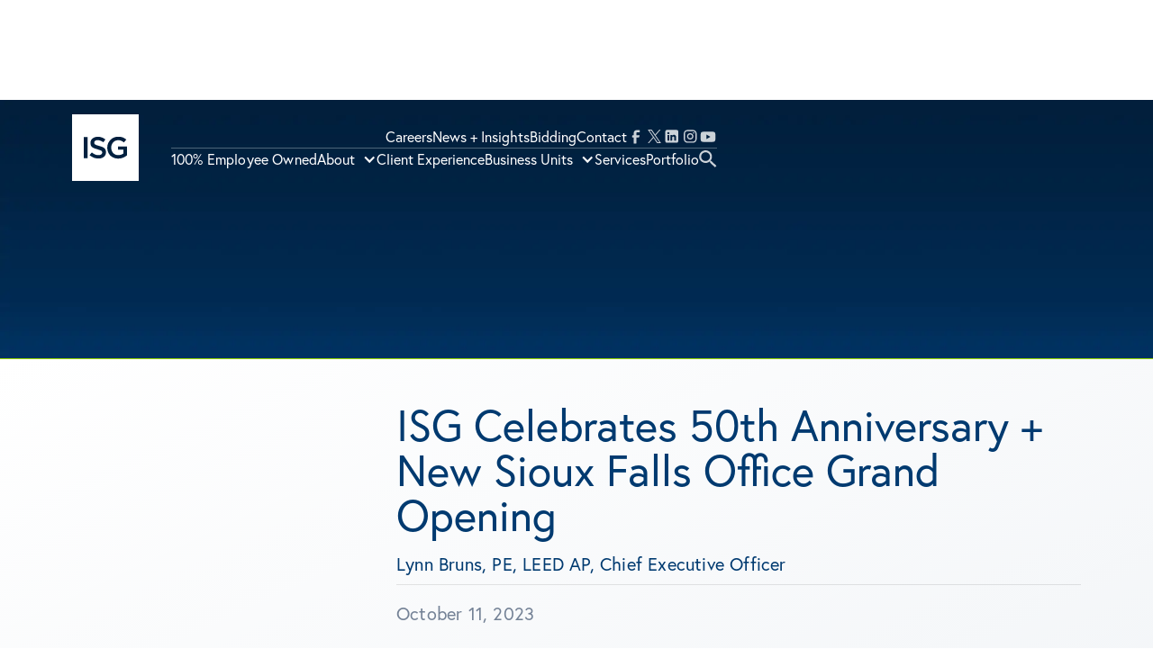

--- FILE ---
content_type: text/html; charset=utf-8
request_url: https://www.isginc.com/news/isg-celebrates-50th-anniversary-new-sioux-falls-office-grand-opening
body_size: 18571
content:
<!DOCTYPE html><!-- Last Published: Tue Jan 20 2026 16:04:08 GMT+0000 (Coordinated Universal Time) --><html data-wf-domain="www.isginc.com" data-wf-page="65087335b8f2100866ea7181" data-wf-site="64be87df53614ed2cb86df69" lang="en" data-wf-collection="65087335b8f2100866ea7259" data-wf-item-slug="isg-celebrates-50th-anniversary-new-sioux-falls-office-grand-opening"><head><meta charset="utf-8"/><title>ISG Celebrates 50th Anniversary + New Sioux Falls Office Grand Opening | ISG Inc</title><meta content="In 2023, ISG celebrates its 50th anniversary milestone. An architecture, engineering, environmental, and planning firm, ISG has 13 offices positioned throughout the Midwest and serves clients nationwide. Throughout the year, ISG hosted a series of anniversary events to show our appreciation for the communities, clients, partners, and employee owners who have supported the mission of making a difference." name="description"/><meta content="ISG Celebrates 50th Anniversary + New Sioux Falls Office Grand Opening | ISG Inc" property="og:title"/><meta content="In 2023, ISG celebrates its 50th anniversary milestone. An architecture, engineering, environmental, and planning firm, ISG has 13 offices positioned throughout the Midwest and serves clients nationwide. Throughout the year, ISG hosted a series of anniversary events to show our appreciation for the communities, clients, partners, and employee owners who have supported the mission of making a difference." property="og:description"/><meta content="https://cdn.prod.website-files.com/64bee066310a7840bd322f44/6581bc129465eb8e067ef1e6_ISG%20Press%20Release%20Thumbnail.webp" property="og:image"/><meta content="ISG Celebrates 50th Anniversary + New Sioux Falls Office Grand Opening | ISG Inc" property="twitter:title"/><meta content="In 2023, ISG celebrates its 50th anniversary milestone. An architecture, engineering, environmental, and planning firm, ISG has 13 offices positioned throughout the Midwest and serves clients nationwide. Throughout the year, ISG hosted a series of anniversary events to show our appreciation for the communities, clients, partners, and employee owners who have supported the mission of making a difference." property="twitter:description"/><meta content="https://cdn.prod.website-files.com/64bee066310a7840bd322f44/6581bc129465eb8e067ef1e6_ISG%20Press%20Release%20Thumbnail.webp" property="twitter:image"/><meta property="og:type" content="website"/><meta content="summary_large_image" name="twitter:card"/><meta content="width=device-width, initial-scale=1" name="viewport"/><meta content="EzKPMsUHGfquTa7Xp-0PwZt4cV3hIUxEwe00gnuX1lY" name="google-site-verification"/><link href="https://cdn.prod.website-files.com/64be87df53614ed2cb86df69/css/heipro-isg.webflow.shared.fcab846b5.min.css" rel="stylesheet" type="text/css" integrity="sha384-/KuEa1L3pfimlfdHUi1EN82oZxK6bU3PJRtkkn82IB/7sGSoRoqvBqbt6YzB1DLw" crossorigin="anonymous"/><style>@media (min-width:992px) {html.w-mod-js:not(.w-mod-ix) [data-w-id="d4ca05d8-9b65-bf78-ea29-f4ea56348b8b"] {opacity:0;}}@media (max-width:991px) and (min-width:768px) {html.w-mod-js:not(.w-mod-ix) [data-w-id="d4ca05d8-9b65-bf78-ea29-f4ea56348b8b"] {opacity:0;}}@media (max-width:767px) and (min-width:480px) {html.w-mod-js:not(.w-mod-ix) [data-w-id="d4ca05d8-9b65-bf78-ea29-f4ea56348b8b"] {opacity:0;}}@media (max-width:479px) {html.w-mod-js:not(.w-mod-ix) [data-w-id="d4ca05d8-9b65-bf78-ea29-f4ea56348b8b"] {opacity:0;}}</style><link href="https://fonts.googleapis.com" rel="preconnect"/><link href="https://fonts.gstatic.com" rel="preconnect" crossorigin="anonymous"/><script src="https://ajax.googleapis.com/ajax/libs/webfont/1.6.26/webfont.js" type="text/javascript"></script><script type="text/javascript">WebFont.load({  google: {    families: ["Lato:100,100italic,300,300italic,400,400italic,700,700italic,900,900italic","Oswald:200,300,400,500,600,700"]  }});</script><script src="https://use.typekit.net/ifs4cxp.js" type="text/javascript"></script><script type="text/javascript">try{Typekit.load();}catch(e){}</script><script type="text/javascript">!function(o,c){var n=c.documentElement,t=" w-mod-";n.className+=t+"js",("ontouchstart"in o||o.DocumentTouch&&c instanceof DocumentTouch)&&(n.className+=t+"touch")}(window,document);</script><link href="https://cdn.prod.website-files.com/64be87df53614ed2cb86df69/64fb260942f971eb0d97030a_ISG-Favicon.png" rel="shortcut icon" type="image/x-icon"/><link href="https://cdn.prod.website-files.com/64be87df53614ed2cb86df69/64fb2454729f8c7e2c8f3aad_IGS%20Webclip.png" rel="apple-touch-icon"/><script async="" src="https://www.googletagmanager.com/gtag/js?id=G-D6DEM67M8R"></script><script type="text/javascript">window.dataLayer = window.dataLayer || [];function gtag(){dataLayer.push(arguments);}gtag('set', 'developer_id.dZGVlNj', true);gtag('js', new Date());gtag('config', 'G-D6DEM67M8R');</script><!-- Please keep this css code to improve the font quality-->
<style>
  * {
  -webkit-font-smoothing: antialiased;
  -moz-osx-font-smoothing: grayscale;
}
</style>

<!-- [Attributes by Finsweet] Mirror click events -->
<script defer src="https://cdn.jsdelivr.net/npm/@finsweet/attributes-mirrorclick@1/mirrorclick.js"></script>

<!--Leadfeeder Script-->
<script> (function(ss,ex){ window.ldfdr=window.ldfdr||function(){(ldfdr._q=ldfdr._q||[]).push([].slice.call(arguments));}; (function(d,s){ fs=d.getElementsByTagName(s)[0]; function ce(src){ var cs=d.createElement(s); cs.src=src; cs.async=1; fs.parentNode.insertBefore(cs,fs); }; ce('https://sc.lfeeder.com/lftracker_v1_'+ss+(ex?'_'+ex:'')+'.js'); })(document,'script'); })('DzLR5a59WozaBoQ2'); </script>

<!-- Google Tag Manager -->
<script>(function(w,d,s,l,i){w[l]=w[l]||[];w[l].push({'gtm.start':
new Date().getTime(),event:'gtm.js'});var f=d.getElementsByTagName(s)[0],
j=d.createElement(s),dl=l!='dataLayer'?'&l='+l:'';j.async=true;j.src=
'https://www.googletagmanager.com/gtm.js?id='+i+dl;f.parentNode.insertBefore(j,f);
})(window,document,'script','dataLayer','GTM-NZJCX2N');</script>
<!-- End Google Tag Manager --><!-- [Attributes by Finsweet] Social Share -->
<script defer src="https://cdn.jsdelivr.net/npm/@finsweet/attributes-socialshare@1/socialshare.js"></script>

<!-- [Attributes by Finsweet] CMS Load -->
<script async src="https://cdn.jsdelivr.net/npm/@finsweet/attributes-cmsload@1/cmsload.js"></script>

<!-- [Attributes by Finsweet] CMS Slider -->
<script async src="https://cdn.jsdelivr.net/npm/@finsweet/attributes-cmsslider@1/cmsslider.js"></script>

<!-- [Attributes by Finsweet] CMS Filter -->
<script async src="https://cdn.jsdelivr.net/npm/@finsweet/attributes-cmsfilter@1/cmsfilter.js"></script>


<script src="https://cdn.prod.website-files.com/64be87df53614ed2cb86df69%2F6544eda5f000985a163a8687%2F68653d2e2a774f93f77d0aab%2Ffinsweetcomponentsconfig-1.0.4.js" type="module" async="" siteId="64be87df53614ed2cb86df69" finsweet="components"></script></head><body><div class="page-wrapper overflow-shown"><nav class="navigation"><div class="global-styles w-embed"><style>

	.page-wrapper {
  	overflow:clip;
    }
    
  .page-wrapper.overflow-shown {
  	overflow:clip;
    }

	/*width*/
	.dc-business-units::-webkit-scrollbar {
	width:0px;
  display:none;
	}

	.portfolio-cursor {
  -webkit-backdrop-filter: blur(20px);
  backdrop-filter: blur(20px);
  }
  
  .portfolio-blur {
  -webkit-backdrop-filter: blur(10px);
  backdrop-filter: blur(10px);
  }
  

  .HH-bg {
  -webkit-backdrop-filter: blur(20px);
  backdrop-filter: blur(20px);
  }
  
  .nav-bg {
  -webkit-backdrop-filter: blur(20px);
  backdrop-filter: blur(20px);
  }
  
 

	.shadow-s {
  	box-shadow: 0px 2px 4px -2px rgba(0, 0, 0, 0.06), 0px 4px 8px -2px rgba(0, 0, 0, 0.10);
  }
  
  .shadow-m {
  	box-shadow: 0px 4px 6px -2px rgba(0, 0, 0, 0.03), 0px 12px 16px -4px rgba(0, 0, 0, 0.08);
  }
  
  .shadow-l {
  	box-shadow: 0px 8px 8px -4px rgba(0, 0, 0, 0.03), 0px 20px 24px -4px rgba(0, 0, 0, 0.08);
  }
  
  .shadow-xl {
  	box-shadow: 0px 24px 48px -12px rgba(0, 0, 0, 0.10);
  }
  
  .shadow-xxl {
  	box-shadow: 0px 32px 64px -12px rgba(0, 0, 0, 0.10);
  }

/* Snippet gets rid of top margin on first element in any rich text*/
.w-richtext>:first-child {
	margin-top: 0;
}

/* Snippet gets rid of bottom margin on last element in any rich text*/
.w-richtext>:last-child, .w-richtext ol li:last-child, .w-richtext ul li:last-child {
    margin-bottom: 0;
}

/* Snippet makes all link elements listed below to inherit color from their parent */
a, 
.w-tab-link,
.w-nav-link,
.w-dropdown-btn,
.w-dropdown-toggle,
.w-dropdown-link
{
color: inherit;
}

/* Snippet prevents all click and hover interaction with an element */
.clickable-off {
  pointer-events: none;
}

/* Snippet enables you to add class of div-square which creates and maintains a 1:1 dimension of a div.*/
.square::after {
  content: "";
  display: block;
  padding-bottom: 100%;
}

/*Hide focus outline for main content element*/
    main:focus-visible {
    outline: -webkit-focus-ring-color auto 0px;
}

/*Reset selects, buttons, and links styles*/
.w-input, .w-select, a {
color: inherit;
text-decoration: inherit;
font-size: inherit;
}

/*Apply "..." after 3 lines of text */
.three-lines {
    display: -webkit-box;
    overflow: hidden;
    -webkit-line-clamp: 3;
    -webkit-box-orient: vertical;
}

/* Apply "..." after 2 lines of text */
.two-lines {
    display: -webkit-box;
    overflow: hidden;
    -webkit-line-clamp: 2;
    -webkit-box-orient: vertical;
}
/* Apply "..." at 100% width */
.truncate-width { 
		width: 100%; 
    white-space: nowrap; 
    overflow: hidden; 
    text-overflow: ellipsis; 
}
/* Removes native scrollbar */
.no-scrollbar {
    -ms-overflow-style: none;  // IE 10+
    overflow: -moz-scrollbars-none;  // Firefox
}

.no-scrollbar::-webkit-scrollbar {
    display: none; // Safari and Chrome
}

</style></div><div class="wrapper nav-wrapper"><a href="/" class="brand w-inline-block"><img src="https://cdn.prod.website-files.com/64be87df53614ed2cb86df69/64bec601dd7c1adca4b17743_logo.svg" loading="lazy" alt="" class="logo"/></a><div class="nav-menu"><div class="nav-menu-contents"><div class="nav-menu-top"><a href="/careers" class="nav-link w-inline-block"><div>Careers</div></a><a href="/news" class="nav-link w-inline-block"><div>News + Insights</div></a><a href="https://qcpi.questcdn.com/cdn/posting/?projType=&amp;group=112&amp;provider=3949" target="_blank" class="nav-link w-inline-block"><div>Bidding</div></a><a href="/contact" class="nav-link hide-tablet w-inline-block"><div>Contact</div></a><div class="show-tablet"><div class="margin-xs"></div><div class="margin-m"><div class="flex-left"><a href="/contact" class="button alt w-inline-block"><div>Contact Us</div><div class="button-arrow-wrapper"><img src="https://cdn.prod.website-files.com/64be87df53614ed2cb86df69/64bec60186627be5507562df_Button%20Arrow.svg" loading="lazy" alt="" class="arrow-one"/><img src="https://cdn.prod.website-files.com/64be87df53614ed2cb86df69/64bec60186627be5507562df_Button%20Arrow.svg" loading="lazy" alt="" class="arrow-two"/></div></a></div></div></div><div class="nav-items-bottom"><div class="show-tablet"><div class="margin-xs"><div data-hover="false" data-delay="0" data-w-id="0b5ae1f8-10af-9408-c0c9-8a33d2fd1963" class="dropdown dropdown-search w-dropdown"><div data-w-id="0b5ae1f8-10af-9408-c0c9-8a33d2fd1964" class="nav-link nl-dropdown w-dropdown-toggle"><img src="https://cdn.prod.website-files.com/64be87df53614ed2cb86df69/64bec60190fce5f0448b4e42_search-icon.svg" loading="lazy" alt="" class="nav-search-icon"/></div><nav class="dropdown-list dl-search w-dropdown-list"><div class="dropdown-content dc-search"><form action="/search" class="nav-search w-form"><input class="input search-input w-input" maxlength="256" name="query" placeholder="Search…" type="search" id="search" required=""/><input type="submit" fs-mirrorclick-element="target-21" class="hide w-button" value="Search"/><a fs-mirrorclick-element="trigger-21" href="#" class="button no-text-wrap outline-button ob-search w-inline-block"><div class="button-arrow-wrapper baw-filter-button baw-search"><div class="arrow-one ao-embed w-embed"><svg width="23" height="12" viewBox="0 0 23 12" fill="none" xmlns="http://www.w3.org/2000/svg">
<path d="M16.958 6L12.8955 1M16.958 6H6.95801M16.958 6L12.8955 11M36.958 6L32.8955 1M36.958 6H26.958M36.958 6L32.8955 11M-2.04199 6L-6.10449 1M-2.04199 6H-12.042M-2.04199 6L-6.10449 11" stroke="currentColor" stroke-linecap="round"/>
</svg></div><div class="arrow-two at-embed w-embed"><svg width="23" height="12" viewBox="0 0 23 12" fill="none" xmlns="http://www.w3.org/2000/svg">
<path d="M16.958 6L12.8955 1M16.958 6H6.95801M16.958 6L12.8955 11M36.958 6L32.8955 1M36.958 6H26.958M36.958 6L32.8955 11M-2.04199 6L-6.10449 1M-2.04199 6H-12.042M-2.04199 6L-6.10449 11" stroke="currentColor" stroke-linecap="round"/>
</svg></div></div></a></form></div></nav></div></div><div class="vfl"><div><div class="margin-xs"><div class="h5 text-color-light-blue">100% Employee Owned</div></div><div class="margin-m"><div class="hr hr-all-white"></div></div></div></div></div><div class="nav-social-links"><a aria-label="facebook" href="https://www.facebook.com/ISGInc1973" target="_blank" class="nav-social-link w-inline-block"><img src="https://cdn.prod.website-files.com/64be87df53614ed2cb86df69/64bec601ea9c3e4f5ddeb35a_icon%20-%20Facebook.svg" loading="lazy" alt="" class="nav-social-image"/></a><a href="https://twitter.com/isginc1973" target="_blank" class="nav-social-link w-inline-block"><img src="https://cdn.prod.website-files.com/64be87df53614ed2cb86df69/6552a54197fb5c4b562c70bb_twitter%20(1).svg" loading="lazy" alt="" class="nav-social-image nsi-twitterx"/></a><a href="https://www.linkedin.com/company/isginc" target="_blank" class="nav-social-link w-inline-block"><img src="https://cdn.prod.website-files.com/64be87df53614ed2cb86df69/64bec601195ecbb2429d7822_icon%20-%20LinkedIn.svg" loading="lazy" alt="" class="nav-social-image"/></a><a href="https://www.instagram.com/isginc1973/" target="_blank" class="nav-social-link w-inline-block"><img src="https://cdn.prod.website-files.com/64be87df53614ed2cb86df69/64bec601d5a0d8d1b796e25c_icon%20-%20Instagram.svg" loading="lazy" alt="" class="nav-social-image"/></a><a href="https://www.youtube.com/c/ISGInc" target="_blank" class="nav-social-link w-inline-block"><img src="https://cdn.prod.website-files.com/64be87df53614ed2cb86df69/64bec601786cd23ba93e4f4f_icon%20-%20Youtube.svg" loading="lazy" alt="" class="nav-social-image"/></a></div></div></div><div class="nav-divider hide-tablet"></div><div class="nav-menu-bottom"><div class="nav-padding hide-tablet"><div class="h6 text-color-white">100% Employee Owned</div></div><div class="nav-menu-bottom-right"><div data-hover="false" data-delay="0" data-w-id="26baae56-5d92-2cc7-9ef1-cd1396b3c6ca" class="dropdown w-dropdown"><div class="nav-link nl-dropdown w-dropdown-toggle"><div class="inline-text text-color-white">About</div><div class="dropdown-arrow w-icon-dropdown-toggle"></div></div><nav class="dropdown-list dl-about w-dropdown-list"><div class="dropdown-content dc-about"><a href="/about-us" class="button-copy nav-button w-inline-block"><div>About ISG</div></a><a href="/meet-the-team" class="button-copy nav-button w-inline-block"><div>Meet the Team</div></a><a href="/employee-ownership" class="button-copy nav-button w-inline-block"><div>Employee Ownership</div></a></div></nav></div><a href="/client-experience" class="nav-link w-inline-block"><div>Client Experience</div></a><div data-w-id="b1aaf2d9-e9ab-b2c5-a6c4-b86096ca57ae" class="relative vfl-tablet"><div class="business-units-trigger"><div data-hover="true" data-delay="0" data-w-id="19bdf09a-f577-b145-e232-c6b2da418120" class="dropdown w-dropdown"><div class="nav-link nl-dropdown w-dropdown-toggle"><div class="inline-text text-color-white">Business Units</div><div class="dropdown-arrow w-icon-dropdown-toggle"></div></div><nav class="dropdown-list w-dropdown-list"></nav></div><div class="business-units-cover"></div></div><div class="business-units-menu"><div class="dropdown-content dc-business-units"><div class="wrapper z-1"><div class="margin-s hide-tablet"><div class="h4 weight-700 caps">Business Units</div></div><div class="margin-s hide-tablet"><div class="hr hr-white"></div></div><div><div class="w-layout-grid grid business-units-nav-grid"><div id="w-node-_5dcccba9-0705-c187-7ead-52efcc1b5297-96b3c6c4"><a data-w-id="5dcccba9-0705-c187-7ead-52efcc1b5298" href="/commercial-business-unit" class="bu-nav-link bunl-main w-inline-block"><div>Commercial</div><div class="button-arrow-wrapper baw-outline baw-white-outline baw-main-unit"><div class="arrow-one ao-embed w-embed"><svg width="23" height="12" viewBox="0 0 23 12" fill="none" xmlns="http://www.w3.org/2000/svg">
<path d="M16.958 6L12.8955 1M16.958 6H6.95801M16.958 6L12.8955 11M36.958 6L32.8955 1M36.958 6H26.958M36.958 6L32.8955 11M-2.04199 6L-6.10449 1M-2.04199 6H-12.042M-2.04199 6L-6.10449 11" stroke="currentColor" stroke-linecap="round"/>
</svg></div><div class="arrow-two at-embed nav-color w-embed"><svg width="23" height="12" viewBox="0 0 23 12" fill="none" xmlns="http://www.w3.org/2000/svg">
<path d="M16.958 6L12.8955 1M16.958 6H6.95801M16.958 6L12.8955 11M36.958 6L32.8955 1M36.958 6H26.958M36.958 6L32.8955 11M-2.04199 6L-6.10449 1M-2.04199 6H-12.042M-2.04199 6L-6.10449 11" stroke="currentColor" stroke-linecap="round"/>
</svg></div></div></a><div class="margin-tiny hide-tablet"><div class="hr hr-white"></div></div><div data-hover="false" data-delay="0" class="nav-bu-dropdown w-dropdown"><div class="nbud-toggle nbud-revised w-dropdown-toggle"><div>Submarkets</div><div class="dropdown-arrow w-icon-dropdown-toggle"></div></div><nav class="nbud-list w-dropdown-list"><a data-w-id="5dcccba9-0705-c187-7ead-52efcc1b52a6" href="/commercial-business-unit#Brand-Retail" class="bu-nav-link bunl-sub-unit w-inline-block"><div>Brand Retail</div><div class="button-arrow-wrapper baw-outline baw-white-outline baw-sub-unit"><div class="arrow-one ao-embed w-embed"><svg width="23" height="12" viewBox="0 0 23 12" fill="none" xmlns="http://www.w3.org/2000/svg">
<path d="M16.958 6L12.8955 1M16.958 6H6.95801M16.958 6L12.8955 11M36.958 6L32.8955 1M36.958 6H26.958M36.958 6L32.8955 11M-2.04199 6L-6.10449 1M-2.04199 6H-12.042M-2.04199 6L-6.10449 11" stroke="currentColor" stroke-linecap="round"/>
</svg></div><div class="arrow-two at-embed nav-color w-embed"><svg width="23" height="12" viewBox="0 0 23 12" fill="none" xmlns="http://www.w3.org/2000/svg">
<path d="M16.958 6L12.8955 1M16.958 6H6.95801M16.958 6L12.8955 11M36.958 6L32.8955 1M36.958 6H26.958M36.958 6L32.8955 11M-2.04199 6L-6.10449 1M-2.04199 6H-12.042M-2.04199 6L-6.10449 11" stroke="currentColor" stroke-linecap="round"/>
</svg></div></div></a><a data-w-id="5dcccba9-0705-c187-7ead-52efcc1b52ac" href="/commercial-business-unit#Consumer-Services-Hospitality" class="bu-nav-link bunl-sub-unit w-inline-block"><div>Consumer Services + Hospitality</div><div class="button-arrow-wrapper baw-outline baw-white-outline baw-sub-unit"><div class="arrow-one ao-embed w-embed"><svg width="23" height="12" viewBox="0 0 23 12" fill="none" xmlns="http://www.w3.org/2000/svg">
<path d="M16.958 6L12.8955 1M16.958 6H6.95801M16.958 6L12.8955 11M36.958 6L32.8955 1M36.958 6H26.958M36.958 6L32.8955 11M-2.04199 6L-6.10449 1M-2.04199 6H-12.042M-2.04199 6L-6.10449 11" stroke="currentColor" stroke-linecap="round"/>
</svg></div><div class="arrow-two at-embed nav-color w-embed"><svg width="23" height="12" viewBox="0 0 23 12" fill="none" xmlns="http://www.w3.org/2000/svg">
<path d="M16.958 6L12.8955 1M16.958 6H6.95801M16.958 6L12.8955 11M36.958 6L32.8955 1M36.958 6H26.958M36.958 6L32.8955 11M-2.04199 6L-6.10449 1M-2.04199 6H-12.042M-2.04199 6L-6.10449 11" stroke="currentColor" stroke-linecap="round"/>
</svg></div></div></a><a data-w-id="5dcccba9-0705-c187-7ead-52efcc1b52b2" href="/commercial-business-unit#Workplace" class="bu-nav-link bunl-sub-unit w-inline-block"><div>Workplace</div><div class="button-arrow-wrapper baw-outline baw-white-outline baw-sub-unit"><div class="arrow-one ao-embed w-embed"><svg width="23" height="12" viewBox="0 0 23 12" fill="none" xmlns="http://www.w3.org/2000/svg">
<path d="M16.958 6L12.8955 1M16.958 6H6.95801M16.958 6L12.8955 11M36.958 6L32.8955 1M36.958 6H26.958M36.958 6L32.8955 11M-2.04199 6L-6.10449 1M-2.04199 6H-12.042M-2.04199 6L-6.10449 11" stroke="currentColor" stroke-linecap="round"/>
</svg></div><div class="arrow-two at-embed nav-color w-embed"><svg width="23" height="12" viewBox="0 0 23 12" fill="none" xmlns="http://www.w3.org/2000/svg">
<path d="M16.958 6L12.8955 1M16.958 6H6.95801M16.958 6L12.8955 11M36.958 6L32.8955 1M36.958 6H26.958M36.958 6L32.8955 11M-2.04199 6L-6.10449 1M-2.04199 6H-12.042M-2.04199 6L-6.10449 11" stroke="currentColor" stroke-linecap="round"/>
</svg></div></div></a></nav></div></div><div id="w-node-_5dcccba9-0705-c187-7ead-52efcc1b52b8-96b3c6c4"><a data-w-id="5dcccba9-0705-c187-7ead-52efcc1b52b9" href="/education-business-unit" class="bu-nav-link bunl-main w-inline-block"><div>Education</div><div class="button-arrow-wrapper baw-outline baw-white-outline baw-main-unit"><div class="arrow-one ao-embed w-embed"><svg width="23" height="12" viewBox="0 0 23 12" fill="none" xmlns="http://www.w3.org/2000/svg">
<path d="M16.958 6L12.8955 1M16.958 6H6.95801M16.958 6L12.8955 11M36.958 6L32.8955 1M36.958 6H26.958M36.958 6L32.8955 11M-2.04199 6L-6.10449 1M-2.04199 6H-12.042M-2.04199 6L-6.10449 11" stroke="currentColor" stroke-linecap="round"/>
</svg></div><div class="arrow-two at-embed nav-color w-embed"><svg width="23" height="12" viewBox="0 0 23 12" fill="none" xmlns="http://www.w3.org/2000/svg">
<path d="M16.958 6L12.8955 1M16.958 6H6.95801M16.958 6L12.8955 11M36.958 6L32.8955 1M36.958 6H26.958M36.958 6L32.8955 11M-2.04199 6L-6.10449 1M-2.04199 6H-12.042M-2.04199 6L-6.10449 11" stroke="currentColor" stroke-linecap="round"/>
</svg></div></div></a><div class="margin-tiny hide-tablet"><div class="hr hr-white"></div></div><div data-hover="false" data-delay="0" class="nav-bu-dropdown w-dropdown"><div class="nbud-toggle nbud-revised w-dropdown-toggle"><div>Submarkets</div><div class="dropdown-arrow w-icon-dropdown-toggle"></div></div><nav class="nbud-list w-dropdown-list"><a data-w-id="5dcccba9-0705-c187-7ead-52efcc1b52c7" href="/education-business-unit#PreK-12" class="bu-nav-link bunl-sub-unit w-inline-block"><div>PreK - 12</div><div class="button-arrow-wrapper baw-outline baw-white-outline baw-sub-unit"><div class="arrow-one ao-embed w-embed"><svg width="23" height="12" viewBox="0 0 23 12" fill="none" xmlns="http://www.w3.org/2000/svg">
<path d="M16.958 6L12.8955 1M16.958 6H6.95801M16.958 6L12.8955 11M36.958 6L32.8955 1M36.958 6H26.958M36.958 6L32.8955 11M-2.04199 6L-6.10449 1M-2.04199 6H-12.042M-2.04199 6L-6.10449 11" stroke="currentColor" stroke-linecap="round"/>
</svg></div><div class="arrow-two at-embed nav-color w-embed"><svg width="23" height="12" viewBox="0 0 23 12" fill="none" xmlns="http://www.w3.org/2000/svg">
<path d="M16.958 6L12.8955 1M16.958 6H6.95801M16.958 6L12.8955 11M36.958 6L32.8955 1M36.958 6H26.958M36.958 6L32.8955 11M-2.04199 6L-6.10449 1M-2.04199 6H-12.042M-2.04199 6L-6.10449 11" stroke="currentColor" stroke-linecap="round"/>
</svg></div></div></a><a data-w-id="5dcccba9-0705-c187-7ead-52efcc1b52cd" href="/education-business-unit#Higher-Education" class="bu-nav-link bunl-sub-unit w-inline-block"><div>Higher Education</div><div class="button-arrow-wrapper baw-outline baw-white-outline baw-sub-unit"><div class="arrow-one ao-embed w-embed"><svg width="23" height="12" viewBox="0 0 23 12" fill="none" xmlns="http://www.w3.org/2000/svg">
<path d="M16.958 6L12.8955 1M16.958 6H6.95801M16.958 6L12.8955 11M36.958 6L32.8955 1M36.958 6H26.958M36.958 6L32.8955 11M-2.04199 6L-6.10449 1M-2.04199 6H-12.042M-2.04199 6L-6.10449 11" stroke="currentColor" stroke-linecap="round"/>
</svg></div><div class="arrow-two at-embed nav-color w-embed"><svg width="23" height="12" viewBox="0 0 23 12" fill="none" xmlns="http://www.w3.org/2000/svg">
<path d="M16.958 6L12.8955 1M16.958 6H6.95801M16.958 6L12.8955 11M36.958 6L32.8955 1M36.958 6H26.958M36.958 6L32.8955 11M-2.04199 6L-6.10449 1M-2.04199 6H-12.042M-2.04199 6L-6.10449 11" stroke="currentColor" stroke-linecap="round"/>
</svg></div></div></a></nav></div></div><div id="w-node-_5dcccba9-0705-c187-7ead-52efcc1b5368-96b3c6c4"><a data-w-id="5dcccba9-0705-c187-7ead-52efcc1b5369" href="/energy-business-unit" class="bu-nav-link bunl-main w-inline-block"><div>Energy</div><div class="button-arrow-wrapper baw-outline baw-white-outline baw-main-unit"><div class="arrow-one ao-embed w-embed"><svg width="23" height="12" viewBox="0 0 23 12" fill="none" xmlns="http://www.w3.org/2000/svg">
<path d="M16.958 6L12.8955 1M16.958 6H6.95801M16.958 6L12.8955 11M36.958 6L32.8955 1M36.958 6H26.958M36.958 6L32.8955 11M-2.04199 6L-6.10449 1M-2.04199 6H-12.042M-2.04199 6L-6.10449 11" stroke="currentColor" stroke-linecap="round"/>
</svg></div><div class="arrow-two at-embed nav-color w-embed"><svg width="23" height="12" viewBox="0 0 23 12" fill="none" xmlns="http://www.w3.org/2000/svg">
<path d="M16.958 6L12.8955 1M16.958 6H6.95801M16.958 6L12.8955 11M36.958 6L32.8955 1M36.958 6H26.958M36.958 6L32.8955 11M-2.04199 6L-6.10449 1M-2.04199 6H-12.042M-2.04199 6L-6.10449 11" stroke="currentColor" stroke-linecap="round"/>
</svg></div></div></a><div class="margin-tiny hide-tablet"><div class="hr hr-white"></div></div><div data-hover="false" data-delay="0" class="nav-bu-dropdown w-dropdown"><div class="nbud-toggle nbud-revised w-dropdown-toggle"><div>Submarkets</div><div class="dropdown-arrow w-icon-dropdown-toggle"></div></div><nav class="nbud-list w-dropdown-list"><a data-w-id="5dcccba9-0705-c187-7ead-52efcc1b5377" href="/energy-business-unit#Power-Delivery" class="bu-nav-link bunl-sub-unit w-inline-block"><div>Power Delivery</div><div class="button-arrow-wrapper baw-outline baw-white-outline baw-sub-unit"><div class="arrow-one ao-embed w-embed"><svg width="23" height="12" viewBox="0 0 23 12" fill="none" xmlns="http://www.w3.org/2000/svg">
<path d="M16.958 6L12.8955 1M16.958 6H6.95801M16.958 6L12.8955 11M36.958 6L32.8955 1M36.958 6H26.958M36.958 6L32.8955 11M-2.04199 6L-6.10449 1M-2.04199 6H-12.042M-2.04199 6L-6.10449 11" stroke="currentColor" stroke-linecap="round"/>
</svg></div><div class="arrow-two at-embed nav-color w-embed"><svg width="23" height="12" viewBox="0 0 23 12" fill="none" xmlns="http://www.w3.org/2000/svg">
<path d="M16.958 6L12.8955 1M16.958 6H6.95801M16.958 6L12.8955 11M36.958 6L32.8955 1M36.958 6H26.958M36.958 6L32.8955 11M-2.04199 6L-6.10449 1M-2.04199 6H-12.042M-2.04199 6L-6.10449 11" stroke="currentColor" stroke-linecap="round"/>
</svg></div></div></a><a data-w-id="a110144f-f0e3-43e8-9121-411950446849" href="/energy-business-unit#Mining" class="bu-nav-link bunl-sub-unit w-inline-block"><div>Mining</div><div class="button-arrow-wrapper baw-outline baw-white-outline baw-sub-unit"><div class="arrow-one ao-embed w-embed"><svg width="23" height="12" viewBox="0 0 23 12" fill="none" xmlns="http://www.w3.org/2000/svg">
<path d="M16.958 6L12.8955 1M16.958 6H6.95801M16.958 6L12.8955 11M36.958 6L32.8955 1M36.958 6H26.958M36.958 6L32.8955 11M-2.04199 6L-6.10449 1M-2.04199 6H-12.042M-2.04199 6L-6.10449 11" stroke="currentColor" stroke-linecap="round"/>
</svg></div><div class="arrow-two at-embed nav-color w-embed"><svg width="23" height="12" viewBox="0 0 23 12" fill="none" xmlns="http://www.w3.org/2000/svg">
<path d="M16.958 6L12.8955 1M16.958 6H6.95801M16.958 6L12.8955 11M36.958 6L32.8955 1M36.958 6H26.958M36.958 6L32.8955 11M-2.04199 6L-6.10449 1M-2.04199 6H-12.042M-2.04199 6L-6.10449 11" stroke="currentColor" stroke-linecap="round"/>
</svg></div></div></a><a data-w-id="5dcccba9-0705-c187-7ead-52efcc1b537d" href="/energy-business-unit#Oil-Gas" class="bu-nav-link bunl-sub-unit w-inline-block"><div>Oil + Gas</div><div class="button-arrow-wrapper baw-outline baw-white-outline baw-sub-unit"><div class="arrow-one ao-embed w-embed"><svg width="23" height="12" viewBox="0 0 23 12" fill="none" xmlns="http://www.w3.org/2000/svg">
<path d="M16.958 6L12.8955 1M16.958 6H6.95801M16.958 6L12.8955 11M36.958 6L32.8955 1M36.958 6H26.958M36.958 6L32.8955 11M-2.04199 6L-6.10449 1M-2.04199 6H-12.042M-2.04199 6L-6.10449 11" stroke="currentColor" stroke-linecap="round"/>
</svg></div><div class="arrow-two at-embed nav-color w-embed"><svg width="23" height="12" viewBox="0 0 23 12" fill="none" xmlns="http://www.w3.org/2000/svg">
<path d="M16.958 6L12.8955 1M16.958 6H6.95801M16.958 6L12.8955 11M36.958 6L32.8955 1M36.958 6H26.958M36.958 6L32.8955 11M-2.04199 6L-6.10449 1M-2.04199 6H-12.042M-2.04199 6L-6.10449 11" stroke="currentColor" stroke-linecap="round"/>
</svg></div></div></a><a data-w-id="7c0d3af0-611f-6fd1-0680-2d845b840741" href="/energy-business-unit#Renewables" class="bu-nav-link bunl-sub-unit w-inline-block"><div>Renewables</div><div class="button-arrow-wrapper baw-outline baw-white-outline baw-sub-unit"><div class="arrow-one ao-embed w-embed"><svg width="23" height="12" viewBox="0 0 23 12" fill="none" xmlns="http://www.w3.org/2000/svg">
<path d="M16.958 6L12.8955 1M16.958 6H6.95801M16.958 6L12.8955 11M36.958 6L32.8955 1M36.958 6H26.958M36.958 6L32.8955 11M-2.04199 6L-6.10449 1M-2.04199 6H-12.042M-2.04199 6L-6.10449 11" stroke="currentColor" stroke-linecap="round"/>
</svg></div><div class="arrow-two at-embed nav-color w-embed"><svg width="23" height="12" viewBox="0 0 23 12" fill="none" xmlns="http://www.w3.org/2000/svg">
<path d="M16.958 6L12.8955 1M16.958 6H6.95801M16.958 6L12.8955 11M36.958 6L32.8955 1M36.958 6H26.958M36.958 6L32.8955 11M-2.04199 6L-6.10449 1M-2.04199 6H-12.042M-2.04199 6L-6.10449 11" stroke="currentColor" stroke-linecap="round"/>
</svg></div></div></a><a data-w-id="56bb3545-e8fd-8c37-f947-6c8d0f904166" href="/energy-business-unit#Steam-and-Chilled-Water" class="bu-nav-link bunl-sub-unit w-inline-block"><div>Steam + Chilled Water</div><div class="button-arrow-wrapper baw-outline baw-white-outline baw-sub-unit"><div class="arrow-one ao-embed w-embed"><svg width="23" height="12" viewBox="0 0 23 12" fill="none" xmlns="http://www.w3.org/2000/svg">
<path d="M16.958 6L12.8955 1M16.958 6H6.95801M16.958 6L12.8955 11M36.958 6L32.8955 1M36.958 6H26.958M36.958 6L32.8955 11M-2.04199 6L-6.10449 1M-2.04199 6H-12.042M-2.04199 6L-6.10449 11" stroke="currentColor" stroke-linecap="round"/>
</svg></div><div class="arrow-two at-embed nav-color w-embed"><svg width="23" height="12" viewBox="0 0 23 12" fill="none" xmlns="http://www.w3.org/2000/svg">
<path d="M16.958 6L12.8955 1M16.958 6H6.95801M16.958 6L12.8955 11M36.958 6L32.8955 1M36.958 6H26.958M36.958 6L32.8955 11M-2.04199 6L-6.10449 1M-2.04199 6H-12.042M-2.04199 6L-6.10449 11" stroke="currentColor" stroke-linecap="round"/>
</svg></div></div></a></nav></div></div><div id="w-node-_5dcccba9-0705-c187-7ead-52efcc1b52d3-96b3c6c4"><a data-w-id="5dcccba9-0705-c187-7ead-52efcc1b52d4" href="/food-industrial-business-unit" class="bu-nav-link bunl-main w-inline-block"><div>FOOD + INDUSTRIAL</div><div class="button-arrow-wrapper baw-outline baw-white-outline baw-main-unit"><div class="arrow-one ao-embed w-embed"><svg width="23" height="12" viewBox="0 0 23 12" fill="none" xmlns="http://www.w3.org/2000/svg">
<path d="M16.958 6L12.8955 1M16.958 6H6.95801M16.958 6L12.8955 11M36.958 6L32.8955 1M36.958 6H26.958M36.958 6L32.8955 11M-2.04199 6L-6.10449 1M-2.04199 6H-12.042M-2.04199 6L-6.10449 11" stroke="currentColor" stroke-linecap="round"/>
</svg></div><div class="arrow-two at-embed nav-color w-embed"><svg width="23" height="12" viewBox="0 0 23 12" fill="none" xmlns="http://www.w3.org/2000/svg">
<path d="M16.958 6L12.8955 1M16.958 6H6.95801M16.958 6L12.8955 11M36.958 6L32.8955 1M36.958 6H26.958M36.958 6L32.8955 11M-2.04199 6L-6.10449 1M-2.04199 6H-12.042M-2.04199 6L-6.10449 11" stroke="currentColor" stroke-linecap="round"/>
</svg></div></div></a><div class="margin-tiny hide-tablet"><div class="hr hr-white"></div></div><div data-hover="false" data-delay="0" class="nav-bu-dropdown w-dropdown"><div class="nbud-toggle nbud-revised w-dropdown-toggle"><div>Submarkets</div><div class="dropdown-arrow w-icon-dropdown-toggle"></div></div><nav class="nbud-list w-dropdown-list"><a data-w-id="5dcccba9-0705-c187-7ead-52efcc1b52e2" href="/food-industrial-business-unit#Food-Beverage" class="bu-nav-link bunl-sub-unit w-inline-block"><div>Food + Beverage</div><div class="button-arrow-wrapper baw-outline baw-white-outline baw-sub-unit"><div class="arrow-one ao-embed w-embed"><svg width="23" height="12" viewBox="0 0 23 12" fill="none" xmlns="http://www.w3.org/2000/svg">
<path d="M16.958 6L12.8955 1M16.958 6H6.95801M16.958 6L12.8955 11M36.958 6L32.8955 1M36.958 6H26.958M36.958 6L32.8955 11M-2.04199 6L-6.10449 1M-2.04199 6H-12.042M-2.04199 6L-6.10449 11" stroke="currentColor" stroke-linecap="round"/>
</svg></div><div class="arrow-two at-embed nav-color w-embed"><svg width="23" height="12" viewBox="0 0 23 12" fill="none" xmlns="http://www.w3.org/2000/svg">
<path d="M16.958 6L12.8955 1M16.958 6H6.95801M16.958 6L12.8955 11M36.958 6L32.8955 1M36.958 6H26.958M36.958 6L32.8955 11M-2.04199 6L-6.10449 1M-2.04199 6H-12.042M-2.04199 6L-6.10449 11" stroke="currentColor" stroke-linecap="round"/>
</svg></div></div></a><a data-w-id="5dcccba9-0705-c187-7ead-52efcc1b52e8" href="/food-industrial-business-unit#Manufacturing" class="bu-nav-link bunl-sub-unit w-inline-block"><div>Manufacturing</div><div class="button-arrow-wrapper baw-outline baw-white-outline baw-sub-unit"><div class="arrow-one ao-embed w-embed"><svg width="23" height="12" viewBox="0 0 23 12" fill="none" xmlns="http://www.w3.org/2000/svg">
<path d="M16.958 6L12.8955 1M16.958 6H6.95801M16.958 6L12.8955 11M36.958 6L32.8955 1M36.958 6H26.958M36.958 6L32.8955 11M-2.04199 6L-6.10449 1M-2.04199 6H-12.042M-2.04199 6L-6.10449 11" stroke="currentColor" stroke-linecap="round"/>
</svg></div><div class="arrow-two at-embed nav-color w-embed"><svg width="23" height="12" viewBox="0 0 23 12" fill="none" xmlns="http://www.w3.org/2000/svg">
<path d="M16.958 6L12.8955 1M16.958 6H6.95801M16.958 6L12.8955 11M36.958 6L32.8955 1M36.958 6H26.958M36.958 6L32.8955 11M-2.04199 6L-6.10449 1M-2.04199 6H-12.042M-2.04199 6L-6.10449 11" stroke="currentColor" stroke-linecap="round"/>
</svg></div></div></a><a data-w-id="5dcccba9-0705-c187-7ead-52efcc1b52ee" href="/food-industrial-business-unit#Paper-Conversion" class="bu-nav-link bunl-sub-unit w-inline-block"><div>Paper + Conversion<br/></div><div class="button-arrow-wrapper baw-outline baw-white-outline baw-sub-unit"><div class="arrow-one ao-embed w-embed"><svg width="23" height="12" viewBox="0 0 23 12" fill="none" xmlns="http://www.w3.org/2000/svg">
<path d="M16.958 6L12.8955 1M16.958 6H6.95801M16.958 6L12.8955 11M36.958 6L32.8955 1M36.958 6H26.958M36.958 6L32.8955 11M-2.04199 6L-6.10449 1M-2.04199 6H-12.042M-2.04199 6L-6.10449 11" stroke="currentColor" stroke-linecap="round"/>
</svg></div><div class="arrow-two at-embed nav-color w-embed"><svg width="23" height="12" viewBox="0 0 23 12" fill="none" xmlns="http://www.w3.org/2000/svg">
<path d="M16.958 6L12.8955 1M16.958 6H6.95801M16.958 6L12.8955 11M36.958 6L32.8955 1M36.958 6H26.958M36.958 6L32.8955 11M-2.04199 6L-6.10449 1M-2.04199 6H-12.042M-2.04199 6L-6.10449 11" stroke="currentColor" stroke-linecap="round"/>
</svg></div></div></a><a data-w-id="5dcccba9-0705-c187-7ead-52efcc1b52f5" href="/food-industrial-business-unit#Agricultural-Facilities" class="bu-nav-link bunl-sub-unit w-inline-block"><div>Agricultural Facilities<br/></div><div class="button-arrow-wrapper baw-outline baw-white-outline baw-sub-unit"><div class="arrow-one ao-embed w-embed"><svg width="23" height="12" viewBox="0 0 23 12" fill="none" xmlns="http://www.w3.org/2000/svg">
<path d="M16.958 6L12.8955 1M16.958 6H6.95801M16.958 6L12.8955 11M36.958 6L32.8955 1M36.958 6H26.958M36.958 6L32.8955 11M-2.04199 6L-6.10449 1M-2.04199 6H-12.042M-2.04199 6L-6.10449 11" stroke="currentColor" stroke-linecap="round"/>
</svg></div><div class="arrow-two at-embed nav-color w-embed"><svg width="23" height="12" viewBox="0 0 23 12" fill="none" xmlns="http://www.w3.org/2000/svg">
<path d="M16.958 6L12.8955 1M16.958 6H6.95801M16.958 6L12.8955 11M36.958 6L32.8955 1M36.958 6H26.958M36.958 6L32.8955 11M-2.04199 6L-6.10449 1M-2.04199 6H-12.042M-2.04199 6L-6.10449 11" stroke="currentColor" stroke-linecap="round"/>
</svg></div></div></a><a data-w-id="5dcccba9-0705-c187-7ead-52efcc1b52fc" href="/food-industrial-business-unit#Warehousing-Distribution-and-Cold-Storage" class="bu-nav-link bunl-sub-unit w-inline-block"><div>Warehousing, Distribution, and Cold Storage<br/></div><div class="button-arrow-wrapper baw-outline baw-white-outline baw-sub-unit"><div class="arrow-one ao-embed w-embed"><svg width="23" height="12" viewBox="0 0 23 12" fill="none" xmlns="http://www.w3.org/2000/svg">
<path d="M16.958 6L12.8955 1M16.958 6H6.95801M16.958 6L12.8955 11M36.958 6L32.8955 1M36.958 6H26.958M36.958 6L32.8955 11M-2.04199 6L-6.10449 1M-2.04199 6H-12.042M-2.04199 6L-6.10449 11" stroke="currentColor" stroke-linecap="round"/>
</svg></div><div class="arrow-two at-embed nav-color w-embed"><svg width="23" height="12" viewBox="0 0 23 12" fill="none" xmlns="http://www.w3.org/2000/svg">
<path d="M16.958 6L12.8955 1M16.958 6H6.95801M16.958 6L12.8955 11M36.958 6L32.8955 1M36.958 6H26.958M36.958 6L32.8955 11M-2.04199 6L-6.10449 1M-2.04199 6H-12.042M-2.04199 6L-6.10449 11" stroke="currentColor" stroke-linecap="round"/>
</svg></div></div></a><a data-w-id="5dcccba9-0705-c187-7ead-52efcc1b5303" href="/food-industrial-business-unit#Industrial-Wastewater" class="bu-nav-link bunl-sub-unit w-inline-block"><div>Industrial Wastewater<br/></div><div class="button-arrow-wrapper baw-outline baw-white-outline baw-sub-unit"><div class="arrow-one ao-embed w-embed"><svg width="23" height="12" viewBox="0 0 23 12" fill="none" xmlns="http://www.w3.org/2000/svg">
<path d="M16.958 6L12.8955 1M16.958 6H6.95801M16.958 6L12.8955 11M36.958 6L32.8955 1M36.958 6H26.958M36.958 6L32.8955 11M-2.04199 6L-6.10449 1M-2.04199 6H-12.042M-2.04199 6L-6.10449 11" stroke="currentColor" stroke-linecap="round"/>
</svg></div><div class="arrow-two at-embed nav-color w-embed"><svg width="23" height="12" viewBox="0 0 23 12" fill="none" xmlns="http://www.w3.org/2000/svg">
<path d="M16.958 6L12.8955 1M16.958 6H6.95801M16.958 6L12.8955 11M36.958 6L32.8955 1M36.958 6H26.958M36.958 6L32.8955 11M-2.04199 6L-6.10449 1M-2.04199 6H-12.042M-2.04199 6L-6.10449 11" stroke="currentColor" stroke-linecap="round"/>
</svg></div></div></a></nav></div></div><div id="w-node-_5dcccba9-0705-c187-7ead-52efcc1b530a-96b3c6c4"><a data-w-id="5dcccba9-0705-c187-7ead-52efcc1b530b" href="/government-business-unit" class="bu-nav-link bunl-main w-inline-block"><div>GOVERNMENT + CULTURAL</div><div class="button-arrow-wrapper baw-outline baw-white-outline baw-main-unit"><div class="arrow-one ao-embed w-embed"><svg width="23" height="12" viewBox="0 0 23 12" fill="none" xmlns="http://www.w3.org/2000/svg">
<path d="M16.958 6L12.8955 1M16.958 6H6.95801M16.958 6L12.8955 11M36.958 6L32.8955 1M36.958 6H26.958M36.958 6L32.8955 11M-2.04199 6L-6.10449 1M-2.04199 6H-12.042M-2.04199 6L-6.10449 11" stroke="currentColor" stroke-linecap="round"/>
</svg></div><div class="arrow-two at-embed nav-color w-embed"><svg width="23" height="12" viewBox="0 0 23 12" fill="none" xmlns="http://www.w3.org/2000/svg">
<path d="M16.958 6L12.8955 1M16.958 6H6.95801M16.958 6L12.8955 11M36.958 6L32.8955 1M36.958 6H26.958M36.958 6L32.8955 11M-2.04199 6L-6.10449 1M-2.04199 6H-12.042M-2.04199 6L-6.10449 11" stroke="currentColor" stroke-linecap="round"/>
</svg></div></div></a><div class="margin-tiny hide-tablet"><div class="hr hr-white"></div></div><div data-hover="false" data-delay="0" class="nav-bu-dropdown w-dropdown"><div class="nbud-toggle nbud-revised w-dropdown-toggle"><div>Submarkets</div><div class="dropdown-arrow w-icon-dropdown-toggle"></div></div><nav class="nbud-list w-dropdown-list"><a data-w-id="5dcccba9-0705-c187-7ead-52efcc1b5319" href="/government-business-unit#Public-Service-Facilities" class="bu-nav-link bunl-sub-unit w-inline-block"><div>Public Service Facilities</div><div class="button-arrow-wrapper baw-outline baw-white-outline baw-sub-unit"><div class="arrow-one ao-embed w-embed"><svg width="23" height="12" viewBox="0 0 23 12" fill="none" xmlns="http://www.w3.org/2000/svg">
<path d="M16.958 6L12.8955 1M16.958 6H6.95801M16.958 6L12.8955 11M36.958 6L32.8955 1M36.958 6H26.958M36.958 6L32.8955 11M-2.04199 6L-6.10449 1M-2.04199 6H-12.042M-2.04199 6L-6.10449 11" stroke="currentColor" stroke-linecap="round"/>
</svg></div><div class="arrow-two at-embed nav-color w-embed"><svg width="23" height="12" viewBox="0 0 23 12" fill="none" xmlns="http://www.w3.org/2000/svg">
<path d="M16.958 6L12.8955 1M16.958 6H6.95801M16.958 6L12.8955 11M36.958 6L32.8955 1M36.958 6H26.958M36.958 6L32.8955 11M-2.04199 6L-6.10449 1M-2.04199 6H-12.042M-2.04199 6L-6.10449 11" stroke="currentColor" stroke-linecap="round"/>
</svg></div></div></a><a data-w-id="5dcccba9-0705-c187-7ead-52efcc1b531f" href="/government-business-unit#Cultural-Community-Gathering" class="bu-nav-link bunl-sub-unit w-inline-block"><div>Cultural + Community Gathering</div><div class="button-arrow-wrapper baw-outline baw-white-outline baw-sub-unit"><div class="arrow-one ao-embed w-embed"><svg width="23" height="12" viewBox="0 0 23 12" fill="none" xmlns="http://www.w3.org/2000/svg">
<path d="M16.958 6L12.8955 1M16.958 6H6.95801M16.958 6L12.8955 11M36.958 6L32.8955 1M36.958 6H26.958M36.958 6L32.8955 11M-2.04199 6L-6.10449 1M-2.04199 6H-12.042M-2.04199 6L-6.10449 11" stroke="currentColor" stroke-linecap="round"/>
</svg></div><div class="arrow-two at-embed nav-color w-embed"><svg width="23" height="12" viewBox="0 0 23 12" fill="none" xmlns="http://www.w3.org/2000/svg">
<path d="M16.958 6L12.8955 1M16.958 6H6.95801M16.958 6L12.8955 11M36.958 6L32.8955 1M36.958 6H26.958M36.958 6L32.8955 11M-2.04199 6L-6.10449 1M-2.04199 6H-12.042M-2.04199 6L-6.10449 11" stroke="currentColor" stroke-linecap="round"/>
</svg></div></div></a></nav></div></div><div id="w-node-_5dcccba9-0705-c187-7ead-52efcc1b5325-96b3c6c4"><a data-w-id="5dcccba9-0705-c187-7ead-52efcc1b5326" href="/healthcare-business-unit" class="bu-nav-link bunl-main w-inline-block"><div>HEALTHCARE</div><div class="button-arrow-wrapper baw-outline baw-white-outline baw-main-unit"><div class="arrow-one ao-embed w-embed"><svg width="23" height="12" viewBox="0 0 23 12" fill="none" xmlns="http://www.w3.org/2000/svg">
<path d="M16.958 6L12.8955 1M16.958 6H6.95801M16.958 6L12.8955 11M36.958 6L32.8955 1M36.958 6H26.958M36.958 6L32.8955 11M-2.04199 6L-6.10449 1M-2.04199 6H-12.042M-2.04199 6L-6.10449 11" stroke="currentColor" stroke-linecap="round"/>
</svg></div><div class="arrow-two at-embed nav-color w-embed"><svg width="23" height="12" viewBox="0 0 23 12" fill="none" xmlns="http://www.w3.org/2000/svg">
<path d="M16.958 6L12.8955 1M16.958 6H6.95801M16.958 6L12.8955 11M36.958 6L32.8955 1M36.958 6H26.958M36.958 6L32.8955 11M-2.04199 6L-6.10449 1M-2.04199 6H-12.042M-2.04199 6L-6.10449 11" stroke="currentColor" stroke-linecap="round"/>
</svg></div></div></a><div class="margin-tiny hide-tablet"><div class="hr hr-white"></div></div><div data-hover="false" data-delay="0" class="nav-bu-dropdown w-dropdown"><div class="nbud-toggle nbud-revised w-dropdown-toggle"><div>Submarkets</div><div class="dropdown-arrow w-icon-dropdown-toggle"></div></div><nav class="nbud-list w-dropdown-list"><a data-w-id="5dcccba9-0705-c187-7ead-52efcc1b5334" href="/healthcare-business-unit#Hospitals-Medical-Centers" class="bu-nav-link bunl-sub-unit w-inline-block"><div>Hospitals + Medical Centers</div><div class="button-arrow-wrapper baw-outline baw-white-outline baw-sub-unit"><div class="arrow-one ao-embed w-embed"><svg width="23" height="12" viewBox="0 0 23 12" fill="none" xmlns="http://www.w3.org/2000/svg">
<path d="M16.958 6L12.8955 1M16.958 6H6.95801M16.958 6L12.8955 11M36.958 6L32.8955 1M36.958 6H26.958M36.958 6L32.8955 11M-2.04199 6L-6.10449 1M-2.04199 6H-12.042M-2.04199 6L-6.10449 11" stroke="currentColor" stroke-linecap="round"/>
</svg></div><div class="arrow-two at-embed nav-color w-embed"><svg width="23" height="12" viewBox="0 0 23 12" fill="none" xmlns="http://www.w3.org/2000/svg">
<path d="M16.958 6L12.8955 1M16.958 6H6.95801M16.958 6L12.8955 11M36.958 6L32.8955 1M36.958 6H26.958M36.958 6L32.8955 11M-2.04199 6L-6.10449 1M-2.04199 6H-12.042M-2.04199 6L-6.10449 11" stroke="currentColor" stroke-linecap="round"/>
</svg></div></div></a><a data-w-id="5dcccba9-0705-c187-7ead-52efcc1b533a" href="/healthcare-business-unit#Clinics-Office-Practices" class="bu-nav-link bunl-sub-unit w-inline-block"><div>Clinics + Office Practices</div><div class="button-arrow-wrapper baw-outline baw-white-outline baw-sub-unit"><div class="arrow-one ao-embed w-embed"><svg width="23" height="12" viewBox="0 0 23 12" fill="none" xmlns="http://www.w3.org/2000/svg">
<path d="M16.958 6L12.8955 1M16.958 6H6.95801M16.958 6L12.8955 11M36.958 6L32.8955 1M36.958 6H26.958M36.958 6L32.8955 11M-2.04199 6L-6.10449 1M-2.04199 6H-12.042M-2.04199 6L-6.10449 11" stroke="currentColor" stroke-linecap="round"/>
</svg></div><div class="arrow-two at-embed nav-color w-embed"><svg width="23" height="12" viewBox="0 0 23 12" fill="none" xmlns="http://www.w3.org/2000/svg">
<path d="M16.958 6L12.8955 1M16.958 6H6.95801M16.958 6L12.8955 11M36.958 6L32.8955 1M36.958 6H26.958M36.958 6L32.8955 11M-2.04199 6L-6.10449 1M-2.04199 6H-12.042M-2.04199 6L-6.10449 11" stroke="currentColor" stroke-linecap="round"/>
</svg></div></div></a></nav></div></div><div id="w-node-_5dcccba9-0705-c187-7ead-52efcc1b5383-96b3c6c4"><a data-w-id="5dcccba9-0705-c187-7ead-52efcc1b5384" href="/public-works-business-unit" class="bu-nav-link bunl-main w-inline-block"><div>Public Works</div><div class="button-arrow-wrapper baw-outline baw-white-outline baw-main-unit"><div class="arrow-one ao-embed w-embed"><svg width="23" height="12" viewBox="0 0 23 12" fill="none" xmlns="http://www.w3.org/2000/svg">
<path d="M16.958 6L12.8955 1M16.958 6H6.95801M16.958 6L12.8955 11M36.958 6L32.8955 1M36.958 6H26.958M36.958 6L32.8955 11M-2.04199 6L-6.10449 1M-2.04199 6H-12.042M-2.04199 6L-6.10449 11" stroke="currentColor" stroke-linecap="round"/>
</svg></div><div class="arrow-two at-embed nav-color w-embed"><svg width="23" height="12" viewBox="0 0 23 12" fill="none" xmlns="http://www.w3.org/2000/svg">
<path d="M16.958 6L12.8955 1M16.958 6H6.95801M16.958 6L12.8955 11M36.958 6L32.8955 1M36.958 6H26.958M36.958 6L32.8955 11M-2.04199 6L-6.10449 1M-2.04199 6H-12.042M-2.04199 6L-6.10449 11" stroke="currentColor" stroke-linecap="round"/>
</svg></div></div></a><div class="margin-tiny hide-tablet"><div class="hr hr-white"></div></div><div data-hover="false" data-delay="0" class="nav-bu-dropdown w-dropdown"><div class="nbud-toggle nbud-revised w-dropdown-toggle"><div>Submarkets</div><div class="dropdown-arrow w-icon-dropdown-toggle"></div></div><nav class="nbud-list w-dropdown-list"><a data-w-id="5dcccba9-0705-c187-7ead-52efcc1b5398" href="/public-works-business-unit#Municipal-Planning" class="bu-nav-link bunl-sub-unit w-inline-block"><div>Municipal Planning</div><div class="button-arrow-wrapper baw-outline baw-white-outline baw-sub-unit"><div class="arrow-one ao-embed w-embed"><svg width="23" height="12" viewBox="0 0 23 12" fill="none" xmlns="http://www.w3.org/2000/svg">
<path d="M16.958 6L12.8955 1M16.958 6H6.95801M16.958 6L12.8955 11M36.958 6L32.8955 1M36.958 6H26.958M36.958 6L32.8955 11M-2.04199 6L-6.10449 1M-2.04199 6H-12.042M-2.04199 6L-6.10449 11" stroke="currentColor" stroke-linecap="round"/>
</svg></div><div class="arrow-two at-embed nav-color w-embed"><svg width="23" height="12" viewBox="0 0 23 12" fill="none" xmlns="http://www.w3.org/2000/svg">
<path d="M16.958 6L12.8955 1M16.958 6H6.95801M16.958 6L12.8955 11M36.958 6L32.8955 1M36.958 6H26.958M36.958 6L32.8955 11M-2.04199 6L-6.10449 1M-2.04199 6H-12.042M-2.04199 6L-6.10449 11" stroke="currentColor" stroke-linecap="round"/>
</svg></div></div></a><a data-w-id="fb626603-4681-9ead-9019-034e861b94d5" href="/public-works-business-unit#Municipal-Engineering" class="bu-nav-link bunl-sub-unit w-inline-block"><div>Municipal Engineering</div><div class="button-arrow-wrapper baw-outline baw-white-outline baw-sub-unit"><div class="arrow-one ao-embed w-embed"><svg width="23" height="12" viewBox="0 0 23 12" fill="none" xmlns="http://www.w3.org/2000/svg">
<path d="M16.958 6L12.8955 1M16.958 6H6.95801M16.958 6L12.8955 11M36.958 6L32.8955 1M36.958 6H26.958M36.958 6L32.8955 11M-2.04199 6L-6.10449 1M-2.04199 6H-12.042M-2.04199 6L-6.10449 11" stroke="currentColor" stroke-linecap="round"/>
</svg></div><div class="arrow-two at-embed nav-color w-embed"><svg width="23" height="12" viewBox="0 0 23 12" fill="none" xmlns="http://www.w3.org/2000/svg">
<path d="M16.958 6L12.8955 1M16.958 6H6.95801M16.958 6L12.8955 11M36.958 6L32.8955 1M36.958 6H26.958M36.958 6L32.8955 11M-2.04199 6L-6.10449 1M-2.04199 6H-12.042M-2.04199 6L-6.10449 11" stroke="currentColor" stroke-linecap="round"/>
</svg></div></div></a><a data-w-id="5dcccba9-0705-c187-7ead-52efcc1b539e" href="/public-works-business-unit#Drinking-Water" class="bu-nav-link bunl-sub-unit w-inline-block"><div>Drinking Water</div><div class="button-arrow-wrapper baw-outline baw-white-outline baw-sub-unit"><div class="arrow-one ao-embed w-embed"><svg width="23" height="12" viewBox="0 0 23 12" fill="none" xmlns="http://www.w3.org/2000/svg">
<path d="M16.958 6L12.8955 1M16.958 6H6.95801M16.958 6L12.8955 11M36.958 6L32.8955 1M36.958 6H26.958M36.958 6L32.8955 11M-2.04199 6L-6.10449 1M-2.04199 6H-12.042M-2.04199 6L-6.10449 11" stroke="currentColor" stroke-linecap="round"/>
</svg></div><div class="arrow-two at-embed nav-color w-embed"><svg width="23" height="12" viewBox="0 0 23 12" fill="none" xmlns="http://www.w3.org/2000/svg">
<path d="M16.958 6L12.8955 1M16.958 6H6.95801M16.958 6L12.8955 11M36.958 6L32.8955 1M36.958 6H26.958M36.958 6L32.8955 11M-2.04199 6L-6.10449 1M-2.04199 6H-12.042M-2.04199 6L-6.10449 11" stroke="currentColor" stroke-linecap="round"/>
</svg></div></div></a><a data-w-id="5dcccba9-0705-c187-7ead-52efcc1b53a4" href="/public-works-business-unit#Wastewater" class="bu-nav-link bunl-sub-unit w-inline-block"><div>Wastewater</div><div class="button-arrow-wrapper baw-outline baw-white-outline baw-sub-unit"><div class="arrow-one ao-embed w-embed"><svg width="23" height="12" viewBox="0 0 23 12" fill="none" xmlns="http://www.w3.org/2000/svg">
<path d="M16.958 6L12.8955 1M16.958 6H6.95801M16.958 6L12.8955 11M36.958 6L32.8955 1M36.958 6H26.958M36.958 6L32.8955 11M-2.04199 6L-6.10449 1M-2.04199 6H-12.042M-2.04199 6L-6.10449 11" stroke="currentColor" stroke-linecap="round"/>
</svg></div><div class="arrow-two at-embed nav-color w-embed"><svg width="23" height="12" viewBox="0 0 23 12" fill="none" xmlns="http://www.w3.org/2000/svg">
<path d="M16.958 6L12.8955 1M16.958 6H6.95801M16.958 6L12.8955 11M36.958 6L32.8955 1M36.958 6H26.958M36.958 6L32.8955 11M-2.04199 6L-6.10449 1M-2.04199 6H-12.042M-2.04199 6L-6.10449 11" stroke="currentColor" stroke-linecap="round"/>
</svg></div></div></a></nav></div></div><div id="w-node-_5dcccba9-0705-c187-7ead-52efcc1b5340-96b3c6c4"><a data-w-id="5dcccba9-0705-c187-7ead-52efcc1b5341" href="/residential-mixed-use-business-unit" class="bu-nav-link bunl-main w-inline-block"><div>RESIDENTIAL + MIXED-USE</div><div class="button-arrow-wrapper baw-outline baw-white-outline baw-main-unit"><div class="arrow-one ao-embed w-embed"><svg width="23" height="12" viewBox="0 0 23 12" fill="none" xmlns="http://www.w3.org/2000/svg">
<path d="M16.958 6L12.8955 1M16.958 6H6.95801M16.958 6L12.8955 11M36.958 6L32.8955 1M36.958 6H26.958M36.958 6L32.8955 11M-2.04199 6L-6.10449 1M-2.04199 6H-12.042M-2.04199 6L-6.10449 11" stroke="currentColor" stroke-linecap="round"/>
</svg></div><div class="arrow-two at-embed nav-color w-embed"><svg width="23" height="12" viewBox="0 0 23 12" fill="none" xmlns="http://www.w3.org/2000/svg">
<path d="M16.958 6L12.8955 1M16.958 6H6.95801M16.958 6L12.8955 11M36.958 6L32.8955 1M36.958 6H26.958M36.958 6L32.8955 11M-2.04199 6L-6.10449 1M-2.04199 6H-12.042M-2.04199 6L-6.10449 11" stroke="currentColor" stroke-linecap="round"/>
</svg></div></div></a><div class="margin-tiny hide-tablet"><div class="hr hr-white"></div></div><div data-hover="false" data-delay="0" class="nav-bu-dropdown w-dropdown"><div class="nbud-toggle nbud-revised w-dropdown-toggle"><div>Submarkets</div><div class="dropdown-arrow w-icon-dropdown-toggle"></div></div><nav class="nbud-list w-dropdown-list"><a data-w-id="5dcccba9-0705-c187-7ead-52efcc1b5355" href="/residential-mixed-use-business-unit#Land-Development" class="bu-nav-link bunl-sub-unit w-inline-block"><div>Land Development</div><div class="button-arrow-wrapper baw-outline baw-white-outline baw-sub-unit"><div class="arrow-one ao-embed w-embed"><svg width="23" height="12" viewBox="0 0 23 12" fill="none" xmlns="http://www.w3.org/2000/svg">
<path d="M16.958 6L12.8955 1M16.958 6H6.95801M16.958 6L12.8955 11M36.958 6L32.8955 1M36.958 6H26.958M36.958 6L32.8955 11M-2.04199 6L-6.10449 1M-2.04199 6H-12.042M-2.04199 6L-6.10449 11" stroke="currentColor" stroke-linecap="round"/>
</svg></div><div class="arrow-two at-embed nav-color w-embed"><svg width="23" height="12" viewBox="0 0 23 12" fill="none" xmlns="http://www.w3.org/2000/svg">
<path d="M16.958 6L12.8955 1M16.958 6H6.95801M16.958 6L12.8955 11M36.958 6L32.8955 1M36.958 6H26.958M36.958 6L32.8955 11M-2.04199 6L-6.10449 1M-2.04199 6H-12.042M-2.04199 6L-6.10449 11" stroke="currentColor" stroke-linecap="round"/>
</svg></div></div></a><a data-w-id="5dcccba9-0705-c187-7ead-52efcc1b534f" href="/residential-mixed-use-business-unit#Low-Density" class="bu-nav-link bunl-sub-unit w-inline-block"><div>Low Density</div><div class="button-arrow-wrapper baw-outline baw-white-outline baw-sub-unit"><div class="arrow-one ao-embed w-embed"><svg width="23" height="12" viewBox="0 0 23 12" fill="none" xmlns="http://www.w3.org/2000/svg">
<path d="M16.958 6L12.8955 1M16.958 6H6.95801M16.958 6L12.8955 11M36.958 6L32.8955 1M36.958 6H26.958M36.958 6L32.8955 11M-2.04199 6L-6.10449 1M-2.04199 6H-12.042M-2.04199 6L-6.10449 11" stroke="currentColor" stroke-linecap="round"/>
</svg></div><div class="arrow-two at-embed nav-color w-embed"><svg width="23" height="12" viewBox="0 0 23 12" fill="none" xmlns="http://www.w3.org/2000/svg">
<path d="M16.958 6L12.8955 1M16.958 6H6.95801M16.958 6L12.8955 11M36.958 6L32.8955 1M36.958 6H26.958M36.958 6L32.8955 11M-2.04199 6L-6.10449 1M-2.04199 6H-12.042M-2.04199 6L-6.10449 11" stroke="currentColor" stroke-linecap="round"/>
</svg></div></div></a><a data-w-id="715ee891-7f73-9399-e719-909668a4b2ae" href="/residential-mixed-use-business-unit#High-Density" class="bu-nav-link bunl-sub-unit w-inline-block"><div>High Density</div><div class="button-arrow-wrapper baw-outline baw-white-outline baw-sub-unit"><div class="arrow-one ao-embed w-embed"><svg width="23" height="12" viewBox="0 0 23 12" fill="none" xmlns="http://www.w3.org/2000/svg">
<path d="M16.958 6L12.8955 1M16.958 6H6.95801M16.958 6L12.8955 11M36.958 6L32.8955 1M36.958 6H26.958M36.958 6L32.8955 11M-2.04199 6L-6.10449 1M-2.04199 6H-12.042M-2.04199 6L-6.10449 11" stroke="currentColor" stroke-linecap="round"/>
</svg></div><div class="arrow-two at-embed nav-color w-embed"><svg width="23" height="12" viewBox="0 0 23 12" fill="none" xmlns="http://www.w3.org/2000/svg">
<path d="M16.958 6L12.8955 1M16.958 6H6.95801M16.958 6L12.8955 11M36.958 6L32.8955 1M36.958 6H26.958M36.958 6L32.8955 11M-2.04199 6L-6.10449 1M-2.04199 6H-12.042M-2.04199 6L-6.10449 11" stroke="currentColor" stroke-linecap="round"/>
</svg></div></div></a><a data-w-id="dca4dbee-e7f9-40fc-dfe9-5f97c82943bd" href="/residential-mixed-use-business-unit#Affordable" class="bu-nav-link bunl-sub-unit w-inline-block"><div>Affordable</div><div class="button-arrow-wrapper baw-outline baw-white-outline baw-sub-unit"><div class="arrow-one ao-embed w-embed"><svg width="23" height="12" viewBox="0 0 23 12" fill="none" xmlns="http://www.w3.org/2000/svg">
<path d="M16.958 6L12.8955 1M16.958 6H6.95801M16.958 6L12.8955 11M36.958 6L32.8955 1M36.958 6H26.958M36.958 6L32.8955 11M-2.04199 6L-6.10449 1M-2.04199 6H-12.042M-2.04199 6L-6.10449 11" stroke="currentColor" stroke-linecap="round"/>
</svg></div><div class="arrow-two at-embed nav-color w-embed"><svg width="23" height="12" viewBox="0 0 23 12" fill="none" xmlns="http://www.w3.org/2000/svg">
<path d="M16.958 6L12.8955 1M16.958 6H6.95801M16.958 6L12.8955 11M36.958 6L32.8955 1M36.958 6H26.958M36.958 6L32.8955 11M-2.04199 6L-6.10449 1M-2.04199 6H-12.042M-2.04199 6L-6.10449 11" stroke="currentColor" stroke-linecap="round"/>
</svg></div></div></a><a data-w-id="5dcccba9-0705-c187-7ead-52efcc1b535b" href="/residential-mixed-use-business-unit#Senior-Living" class="bu-nav-link bunl-sub-unit w-inline-block"><div>Senior Living<br/></div><div class="button-arrow-wrapper baw-outline baw-white-outline baw-sub-unit"><div class="arrow-one ao-embed w-embed"><svg width="23" height="12" viewBox="0 0 23 12" fill="none" xmlns="http://www.w3.org/2000/svg">
<path d="M16.958 6L12.8955 1M16.958 6H6.95801M16.958 6L12.8955 11M36.958 6L32.8955 1M36.958 6H26.958M36.958 6L32.8955 11M-2.04199 6L-6.10449 1M-2.04199 6H-12.042M-2.04199 6L-6.10449 11" stroke="currentColor" stroke-linecap="round"/>
</svg></div><div class="arrow-two at-embed nav-color w-embed"><svg width="23" height="12" viewBox="0 0 23 12" fill="none" xmlns="http://www.w3.org/2000/svg">
<path d="M16.958 6L12.8955 1M16.958 6H6.95801M16.958 6L12.8955 11M36.958 6L32.8955 1M36.958 6H26.958M36.958 6L32.8955 11M-2.04199 6L-6.10449 1M-2.04199 6H-12.042M-2.04199 6L-6.10449 11" stroke="currentColor" stroke-linecap="round"/>
</svg></div></div></a><a data-w-id="5dcccba9-0705-c187-7ead-52efcc1b5362" href="/residential-mixed-use-business-unit#Student-Housing" class="bu-nav-link bunl-sub-unit w-inline-block"><div>Student Housing</div><div class="button-arrow-wrapper baw-outline baw-white-outline baw-sub-unit"><div class="arrow-one ao-embed w-embed"><svg width="23" height="12" viewBox="0 0 23 12" fill="none" xmlns="http://www.w3.org/2000/svg">
<path d="M16.958 6L12.8955 1M16.958 6H6.95801M16.958 6L12.8955 11M36.958 6L32.8955 1M36.958 6H26.958M36.958 6L32.8955 11M-2.04199 6L-6.10449 1M-2.04199 6H-12.042M-2.04199 6L-6.10449 11" stroke="currentColor" stroke-linecap="round"/>
</svg></div><div class="arrow-two at-embed nav-color w-embed"><svg width="23" height="12" viewBox="0 0 23 12" fill="none" xmlns="http://www.w3.org/2000/svg">
<path d="M16.958 6L12.8955 1M16.958 6H6.95801M16.958 6L12.8955 11M36.958 6L32.8955 1M36.958 6H26.958M36.958 6L32.8955 11M-2.04199 6L-6.10449 1M-2.04199 6H-12.042M-2.04199 6L-6.10449 11" stroke="currentColor" stroke-linecap="round"/>
</svg></div></div></a></nav></div></div><div id="w-node-_5dcccba9-0705-c187-7ead-52efcc1b53aa-96b3c6c4"><a data-w-id="5dcccba9-0705-c187-7ead-52efcc1b53ab" href="/sports-recreation-business-unit" class="bu-nav-link bunl-main w-inline-block"><div>Sports + Recreation</div><div class="button-arrow-wrapper baw-outline baw-white-outline baw-main-unit"><div class="arrow-one ao-embed w-embed"><svg width="23" height="12" viewBox="0 0 23 12" fill="none" xmlns="http://www.w3.org/2000/svg">
<path d="M16.958 6L12.8955 1M16.958 6H6.95801M16.958 6L12.8955 11M36.958 6L32.8955 1M36.958 6H26.958M36.958 6L32.8955 11M-2.04199 6L-6.10449 1M-2.04199 6H-12.042M-2.04199 6L-6.10449 11" stroke="currentColor" stroke-linecap="round"/>
</svg></div><div class="arrow-two at-embed nav-color w-embed"><svg width="23" height="12" viewBox="0 0 23 12" fill="none" xmlns="http://www.w3.org/2000/svg">
<path d="M16.958 6L12.8955 1M16.958 6H6.95801M16.958 6L12.8955 11M36.958 6L32.8955 1M36.958 6H26.958M36.958 6L32.8955 11M-2.04199 6L-6.10449 1M-2.04199 6H-12.042M-2.04199 6L-6.10449 11" stroke="currentColor" stroke-linecap="round"/>
</svg></div></div></a><div class="margin-tiny hide-tablet"><div class="hr hr-white"></div></div><div data-hover="false" data-delay="0" class="nav-bu-dropdown w-dropdown"><div class="nbud-toggle nbud-revised w-dropdown-toggle"><div>Submarkets</div><div class="dropdown-arrow w-icon-dropdown-toggle"></div></div><nav class="nbud-list w-dropdown-list"><a data-w-id="5dcccba9-0705-c187-7ead-52efcc1b53b9" href="/sports-recreation-business-unit#Parks-and-Trails" class="bu-nav-link bunl-sub-unit w-inline-block"><div>Parks + Trails</div><div class="button-arrow-wrapper baw-outline baw-white-outline baw-sub-unit"><div class="arrow-one ao-embed w-embed"><svg width="23" height="12" viewBox="0 0 23 12" fill="none" xmlns="http://www.w3.org/2000/svg">
<path d="M16.958 6L12.8955 1M16.958 6H6.95801M16.958 6L12.8955 11M36.958 6L32.8955 1M36.958 6H26.958M36.958 6L32.8955 11M-2.04199 6L-6.10449 1M-2.04199 6H-12.042M-2.04199 6L-6.10449 11" stroke="currentColor" stroke-linecap="round"/>
</svg></div><div class="arrow-two at-embed nav-color w-embed"><svg width="23" height="12" viewBox="0 0 23 12" fill="none" xmlns="http://www.w3.org/2000/svg">
<path d="M16.958 6L12.8955 1M16.958 6H6.95801M16.958 6L12.8955 11M36.958 6L32.8955 1M36.958 6H26.958M36.958 6L32.8955 11M-2.04199 6L-6.10449 1M-2.04199 6H-12.042M-2.04199 6L-6.10449 11" stroke="currentColor" stroke-linecap="round"/>
</svg></div></div></a><a data-w-id="5dcccba9-0705-c187-7ead-52efcc1b53bf" href="/sports-recreation-business-unit#Sports-and-Entertainment" class="bu-nav-link bunl-sub-unit w-inline-block"><div>Sports + Entertainment</div><div class="button-arrow-wrapper baw-outline baw-white-outline baw-sub-unit"><div class="arrow-one ao-embed w-embed"><svg width="23" height="12" viewBox="0 0 23 12" fill="none" xmlns="http://www.w3.org/2000/svg">
<path d="M16.958 6L12.8955 1M16.958 6H6.95801M16.958 6L12.8955 11M36.958 6L32.8955 1M36.958 6H26.958M36.958 6L32.8955 11M-2.04199 6L-6.10449 1M-2.04199 6H-12.042M-2.04199 6L-6.10449 11" stroke="currentColor" stroke-linecap="round"/>
</svg></div><div class="arrow-two at-embed nav-color w-embed"><svg width="23" height="12" viewBox="0 0 23 12" fill="none" xmlns="http://www.w3.org/2000/svg">
<path d="M16.958 6L12.8955 1M16.958 6H6.95801M16.958 6L12.8955 11M36.958 6L32.8955 1M36.958 6H26.958M36.958 6L32.8955 11M-2.04199 6L-6.10449 1M-2.04199 6H-12.042M-2.04199 6L-6.10449 11" stroke="currentColor" stroke-linecap="round"/>
</svg></div></div></a></nav></div></div><div id="w-node-_5dcccba9-0705-c187-7ead-52efcc1b53cb-96b3c6c4"><a data-w-id="5dcccba9-0705-c187-7ead-52efcc1b53cc" href="/telecommunication-utilities-business-unit" class="bu-nav-link bunl-main w-inline-block"><div>Telecommunications + Utilities</div><div class="button-arrow-wrapper baw-outline baw-white-outline baw-main-unit"><div class="arrow-one ao-embed w-embed"><svg width="23" height="12" viewBox="0 0 23 12" fill="none" xmlns="http://www.w3.org/2000/svg">
<path d="M16.958 6L12.8955 1M16.958 6H6.95801M16.958 6L12.8955 11M36.958 6L32.8955 1M36.958 6H26.958M36.958 6L32.8955 11M-2.04199 6L-6.10449 1M-2.04199 6H-12.042M-2.04199 6L-6.10449 11" stroke="currentColor" stroke-linecap="round"/>
</svg></div><div class="arrow-two at-embed nav-color w-embed"><svg width="23" height="12" viewBox="0 0 23 12" fill="none" xmlns="http://www.w3.org/2000/svg">
<path d="M16.958 6L12.8955 1M16.958 6H6.95801M16.958 6L12.8955 11M36.958 6L32.8955 1M36.958 6H26.958M36.958 6L32.8955 11M-2.04199 6L-6.10449 1M-2.04199 6H-12.042M-2.04199 6L-6.10449 11" stroke="currentColor" stroke-linecap="round"/>
</svg></div></div></a><div class="margin-tiny hide-tablet"><div class="hr hr-white"></div></div><div data-hover="false" data-delay="0" class="nav-bu-dropdown w-dropdown"><div class="nbud-toggle nbud-revised w-dropdown-toggle"><div>Submarkets</div><div class="dropdown-arrow w-icon-dropdown-toggle"></div></div><nav class="nbud-list w-dropdown-list"><a data-w-id="5dcccba9-0705-c187-7ead-52efcc1b53da" href="/telecommunication-energy-business-unit#Telecommunications" class="bu-nav-link bunl-sub-unit w-inline-block"><div>Telecommunications<br/></div><div class="button-arrow-wrapper baw-outline baw-white-outline baw-sub-unit"><div class="arrow-one ao-embed w-embed"><svg width="23" height="12" viewBox="0 0 23 12" fill="none" xmlns="http://www.w3.org/2000/svg">
<path d="M16.958 6L12.8955 1M16.958 6H6.95801M16.958 6L12.8955 11M36.958 6L32.8955 1M36.958 6H26.958M36.958 6L32.8955 11M-2.04199 6L-6.10449 1M-2.04199 6H-12.042M-2.04199 6L-6.10449 11" stroke="currentColor" stroke-linecap="round"/>
</svg></div><div class="arrow-two at-embed nav-color w-embed"><svg width="23" height="12" viewBox="0 0 23 12" fill="none" xmlns="http://www.w3.org/2000/svg">
<path d="M16.958 6L12.8955 1M16.958 6H6.95801M16.958 6L12.8955 11M36.958 6L32.8955 1M36.958 6H26.958M36.958 6L32.8955 11M-2.04199 6L-6.10449 1M-2.04199 6H-12.042M-2.04199 6L-6.10449 11" stroke="currentColor" stroke-linecap="round"/>
</svg></div></div></a><a data-w-id="5dcccba9-0705-c187-7ead-52efcc1b53e1" href="/telecommunication-energy-business-unit#Joint-Use" class="bu-nav-link bunl-sub-unit w-inline-block"><div>Joint Use</div><div class="button-arrow-wrapper baw-outline baw-white-outline baw-sub-unit"><div class="arrow-one ao-embed w-embed"><svg width="23" height="12" viewBox="0 0 23 12" fill="none" xmlns="http://www.w3.org/2000/svg">
<path d="M16.958 6L12.8955 1M16.958 6H6.95801M16.958 6L12.8955 11M36.958 6L32.8955 1M36.958 6H26.958M36.958 6L32.8955 11M-2.04199 6L-6.10449 1M-2.04199 6H-12.042M-2.04199 6L-6.10449 11" stroke="currentColor" stroke-linecap="round"/>
</svg></div><div class="arrow-two at-embed nav-color w-embed"><svg width="23" height="12" viewBox="0 0 23 12" fill="none" xmlns="http://www.w3.org/2000/svg">
<path d="M16.958 6L12.8955 1M16.958 6H6.95801M16.958 6L12.8955 11M36.958 6L32.8955 1M36.958 6H26.958M36.958 6L32.8955 11M-2.04199 6L-6.10449 1M-2.04199 6H-12.042M-2.04199 6L-6.10449 11" stroke="currentColor" stroke-linecap="round"/>
</svg></div></div></a><a data-w-id="5dcccba9-0705-c187-7ead-52efcc1b53e7" href="/telecommunication-energy-business-unit#Utilities-Distribution" class="bu-nav-link bunl-sub-unit w-inline-block"><div>Utilities Distribution</div><div class="button-arrow-wrapper baw-outline baw-white-outline baw-sub-unit"><div class="arrow-one ao-embed w-embed"><svg width="23" height="12" viewBox="0 0 23 12" fill="none" xmlns="http://www.w3.org/2000/svg">
<path d="M16.958 6L12.8955 1M16.958 6H6.95801M16.958 6L12.8955 11M36.958 6L32.8955 1M36.958 6H26.958M36.958 6L32.8955 11M-2.04199 6L-6.10449 1M-2.04199 6H-12.042M-2.04199 6L-6.10449 11" stroke="currentColor" stroke-linecap="round"/>
</svg></div><div class="arrow-two at-embed nav-color w-embed"><svg width="23" height="12" viewBox="0 0 23 12" fill="none" xmlns="http://www.w3.org/2000/svg">
<path d="M16.958 6L12.8955 1M16.958 6H6.95801M16.958 6L12.8955 11M36.958 6L32.8955 1M36.958 6H26.958M36.958 6L32.8955 11M-2.04199 6L-6.10449 1M-2.04199 6H-12.042M-2.04199 6L-6.10449 11" stroke="currentColor" stroke-linecap="round"/>
</svg></div></div></a></nav></div></div><div id="w-node-_5dcccba9-0705-c187-7ead-52efcc1b53ff-96b3c6c4"><a data-w-id="5dcccba9-0705-c187-7ead-52efcc1b5400" href="/transportation-business-unit" class="bu-nav-link bunl-main w-inline-block"><div>Transportation</div><div class="button-arrow-wrapper baw-outline baw-white-outline baw-main-unit"><div class="arrow-one ao-embed w-embed"><svg width="23" height="12" viewBox="0 0 23 12" fill="none" xmlns="http://www.w3.org/2000/svg">
<path d="M16.958 6L12.8955 1M16.958 6H6.95801M16.958 6L12.8955 11M36.958 6L32.8955 1M36.958 6H26.958M36.958 6L32.8955 11M-2.04199 6L-6.10449 1M-2.04199 6H-12.042M-2.04199 6L-6.10449 11" stroke="currentColor" stroke-linecap="round"/>
</svg></div><div class="arrow-two at-embed nav-color w-embed"><svg width="23" height="12" viewBox="0 0 23 12" fill="none" xmlns="http://www.w3.org/2000/svg">
<path d="M16.958 6L12.8955 1M16.958 6H6.95801M16.958 6L12.8955 11M36.958 6L32.8955 1M36.958 6H26.958M36.958 6L32.8955 11M-2.04199 6L-6.10449 1M-2.04199 6H-12.042M-2.04199 6L-6.10449 11" stroke="currentColor" stroke-linecap="round"/>
</svg></div></div></a><div class="margin-tiny hide-tablet"><div class="hr hr-white"></div></div><div data-hover="false" data-delay="0" class="nav-bu-dropdown w-dropdown"><div class="nbud-toggle nbud-revised w-dropdown-toggle"><div>Submarkets</div><div class="dropdown-arrow w-icon-dropdown-toggle"></div></div><nav class="nbud-list w-dropdown-list"><a data-w-id="5dcccba9-0705-c187-7ead-52efcc1b540e" href="/transportation-business-unit#Mobility" class="bu-nav-link bunl-sub-unit w-inline-block"><div>Mobility</div><div class="button-arrow-wrapper baw-outline baw-white-outline baw-sub-unit"><div class="arrow-one ao-embed w-embed"><svg width="23" height="12" viewBox="0 0 23 12" fill="none" xmlns="http://www.w3.org/2000/svg">
<path d="M16.958 6L12.8955 1M16.958 6H6.95801M16.958 6L12.8955 11M36.958 6L32.8955 1M36.958 6H26.958M36.958 6L32.8955 11M-2.04199 6L-6.10449 1M-2.04199 6H-12.042M-2.04199 6L-6.10449 11" stroke="currentColor" stroke-linecap="round"/>
</svg></div><div class="arrow-two at-embed nav-color w-embed"><svg width="23" height="12" viewBox="0 0 23 12" fill="none" xmlns="http://www.w3.org/2000/svg">
<path d="M16.958 6L12.8955 1M16.958 6H6.95801M16.958 6L12.8955 11M36.958 6L32.8955 1M36.958 6H26.958M36.958 6L32.8955 11M-2.04199 6L-6.10449 1M-2.04199 6H-12.042M-2.04199 6L-6.10449 11" stroke="currentColor" stroke-linecap="round"/>
</svg></div></div></a><a data-w-id="5dcccba9-0705-c187-7ead-52efcc1b5414" href="/transportation-business-unit#Aviation-Rail-and-Waterways" class="bu-nav-link bunl-sub-unit w-inline-block"><div>Aviation, Rail, and Waterways</div><div class="button-arrow-wrapper baw-outline baw-white-outline baw-sub-unit"><div class="arrow-one ao-embed w-embed"><svg width="23" height="12" viewBox="0 0 23 12" fill="none" xmlns="http://www.w3.org/2000/svg">
<path d="M16.958 6L12.8955 1M16.958 6H6.95801M16.958 6L12.8955 11M36.958 6L32.8955 1M36.958 6H26.958M36.958 6L32.8955 11M-2.04199 6L-6.10449 1M-2.04199 6H-12.042M-2.04199 6L-6.10449 11" stroke="currentColor" stroke-linecap="round"/>
</svg></div><div class="arrow-two at-embed nav-color w-embed"><svg width="23" height="12" viewBox="0 0 23 12" fill="none" xmlns="http://www.w3.org/2000/svg">
<path d="M16.958 6L12.8955 1M16.958 6H6.95801M16.958 6L12.8955 11M36.958 6L32.8955 1M36.958 6H26.958M36.958 6L32.8955 11M-2.04199 6L-6.10449 1M-2.04199 6H-12.042M-2.04199 6L-6.10449 11" stroke="currentColor" stroke-linecap="round"/>
</svg></div></div></a><a data-w-id="5dcccba9-0705-c187-7ead-52efcc1b541a" href="/transportation-business-unit#Highways-Bridges" class="bu-nav-link bunl-sub-unit w-inline-block"><div>Highways + Bridges</div><div class="button-arrow-wrapper baw-outline baw-white-outline baw-sub-unit"><div class="arrow-one ao-embed w-embed"><svg width="23" height="12" viewBox="0 0 23 12" fill="none" xmlns="http://www.w3.org/2000/svg">
<path d="M16.958 6L12.8955 1M16.958 6H6.95801M16.958 6L12.8955 11M36.958 6L32.8955 1M36.958 6H26.958M36.958 6L32.8955 11M-2.04199 6L-6.10449 1M-2.04199 6H-12.042M-2.04199 6L-6.10449 11" stroke="currentColor" stroke-linecap="round"/>
</svg></div><div class="arrow-two at-embed nav-color w-embed"><svg width="23" height="12" viewBox="0 0 23 12" fill="none" xmlns="http://www.w3.org/2000/svg">
<path d="M16.958 6L12.8955 1M16.958 6H6.95801M16.958 6L12.8955 11M36.958 6L32.8955 1M36.958 6H26.958M36.958 6L32.8955 11M-2.04199 6L-6.10449 1M-2.04199 6H-12.042M-2.04199 6L-6.10449 11" stroke="currentColor" stroke-linecap="round"/>
</svg></div></div></a><a data-w-id="5dcccba9-0705-c187-7ead-52efcc1b5420" href="/transportation-business-unit#Traffic-Engineering" class="bu-nav-link bunl-sub-unit w-inline-block"><div>Traffic Engineering</div><div class="button-arrow-wrapper baw-outline baw-white-outline baw-sub-unit"><div class="arrow-one ao-embed w-embed"><svg width="23" height="12" viewBox="0 0 23 12" fill="none" xmlns="http://www.w3.org/2000/svg">
<path d="M16.958 6L12.8955 1M16.958 6H6.95801M16.958 6L12.8955 11M36.958 6L32.8955 1M36.958 6H26.958M36.958 6L32.8955 11M-2.04199 6L-6.10449 1M-2.04199 6H-12.042M-2.04199 6L-6.10449 11" stroke="currentColor" stroke-linecap="round"/>
</svg></div><div class="arrow-two at-embed nav-color w-embed"><svg width="23" height="12" viewBox="0 0 23 12" fill="none" xmlns="http://www.w3.org/2000/svg">
<path d="M16.958 6L12.8955 1M16.958 6H6.95801M16.958 6L12.8955 11M36.958 6L32.8955 1M36.958 6H26.958M36.958 6L32.8955 11M-2.04199 6L-6.10449 1M-2.04199 6H-12.042M-2.04199 6L-6.10449 11" stroke="currentColor" stroke-linecap="round"/>
</svg></div></div></a><a data-w-id="5dcccba9-0705-c187-7ead-52efcc1b5426" href="/transportation-business-unit#Construction-Services" class="bu-nav-link bunl-sub-unit w-inline-block"><div>Construction Services</div><div class="button-arrow-wrapper baw-outline baw-white-outline baw-sub-unit"><div class="arrow-one ao-embed w-embed"><svg width="23" height="12" viewBox="0 0 23 12" fill="none" xmlns="http://www.w3.org/2000/svg">
<path d="M16.958 6L12.8955 1M16.958 6H6.95801M16.958 6L12.8955 11M36.958 6L32.8955 1M36.958 6H26.958M36.958 6L32.8955 11M-2.04199 6L-6.10449 1M-2.04199 6H-12.042M-2.04199 6L-6.10449 11" stroke="currentColor" stroke-linecap="round"/>
</svg></div><div class="arrow-two at-embed nav-color w-embed"><svg width="23" height="12" viewBox="0 0 23 12" fill="none" xmlns="http://www.w3.org/2000/svg">
<path d="M16.958 6L12.8955 1M16.958 6H6.95801M16.958 6L12.8955 11M36.958 6L32.8955 1M36.958 6H26.958M36.958 6L32.8955 11M-2.04199 6L-6.10449 1M-2.04199 6H-12.042M-2.04199 6L-6.10449 11" stroke="currentColor" stroke-linecap="round"/>
</svg></div></div></a></nav></div></div><div id="w-node-_5dcccba9-0705-c187-7ead-52efcc1b542c-96b3c6c4"><a data-w-id="5dcccba9-0705-c187-7ead-52efcc1b542d" href="/water-business-unit" class="bu-nav-link bunl-main w-inline-block"><div>Water</div><div class="button-arrow-wrapper baw-outline baw-white-outline baw-main-unit"><div class="arrow-one ao-embed w-embed"><svg width="23" height="12" viewBox="0 0 23 12" fill="none" xmlns="http://www.w3.org/2000/svg">
<path d="M16.958 6L12.8955 1M16.958 6H6.95801M16.958 6L12.8955 11M36.958 6L32.8955 1M36.958 6H26.958M36.958 6L32.8955 11M-2.04199 6L-6.10449 1M-2.04199 6H-12.042M-2.04199 6L-6.10449 11" stroke="currentColor" stroke-linecap="round"/>
</svg></div><div class="arrow-two at-embed nav-color w-embed"><svg width="23" height="12" viewBox="0 0 23 12" fill="none" xmlns="http://www.w3.org/2000/svg">
<path d="M16.958 6L12.8955 1M16.958 6H6.95801M16.958 6L12.8955 11M36.958 6L32.8955 1M36.958 6H26.958M36.958 6L32.8955 11M-2.04199 6L-6.10449 1M-2.04199 6H-12.042M-2.04199 6L-6.10449 11" stroke="currentColor" stroke-linecap="round"/>
</svg></div></div></a><div class="margin-tiny hide-tablet"><div class="hr hr-white"></div></div><div data-hover="false" data-delay="0" class="nav-bu-dropdown w-dropdown"><div class="nbud-toggle nbud-revised w-dropdown-toggle"><div>Submarkets</div><div class="dropdown-arrow w-icon-dropdown-toggle"></div></div><nav class="nbud-list w-dropdown-list"><a data-w-id="5dcccba9-0705-c187-7ead-52efcc1b543b" href="/water-business-unit#Urban-Stormwater" class="bu-nav-link bunl-sub-unit w-inline-block"><div>Urban Stormwater</div><div class="button-arrow-wrapper baw-outline baw-white-outline baw-sub-unit"><div class="arrow-one ao-embed w-embed"><svg width="23" height="12" viewBox="0 0 23 12" fill="none" xmlns="http://www.w3.org/2000/svg">
<path d="M16.958 6L12.8955 1M16.958 6H6.95801M16.958 6L12.8955 11M36.958 6L32.8955 1M36.958 6H26.958M36.958 6L32.8955 11M-2.04199 6L-6.10449 1M-2.04199 6H-12.042M-2.04199 6L-6.10449 11" stroke="currentColor" stroke-linecap="round"/>
</svg></div><div class="arrow-two at-embed nav-color w-embed"><svg width="23" height="12" viewBox="0 0 23 12" fill="none" xmlns="http://www.w3.org/2000/svg">
<path d="M16.958 6L12.8955 1M16.958 6H6.95801M16.958 6L12.8955 11M36.958 6L32.8955 1M36.958 6H26.958M36.958 6L32.8955 11M-2.04199 6L-6.10449 1M-2.04199 6H-12.042M-2.04199 6L-6.10449 11" stroke="currentColor" stroke-linecap="round"/>
</svg></div></div></a><a data-w-id="5dcccba9-0705-c187-7ead-52efcc1b5441" href="/water-business-unit#Rural-Surface-Water" class="bu-nav-link bunl-sub-unit w-inline-block"><div>Rural Surface Water</div><div class="button-arrow-wrapper baw-outline baw-white-outline baw-sub-unit"><div class="arrow-one ao-embed w-embed"><svg width="23" height="12" viewBox="0 0 23 12" fill="none" xmlns="http://www.w3.org/2000/svg">
<path d="M16.958 6L12.8955 1M16.958 6H6.95801M16.958 6L12.8955 11M36.958 6L32.8955 1M36.958 6H26.958M36.958 6L32.8955 11M-2.04199 6L-6.10449 1M-2.04199 6H-12.042M-2.04199 6L-6.10449 11" stroke="currentColor" stroke-linecap="round"/>
</svg></div><div class="arrow-two at-embed nav-color w-embed"><svg width="23" height="12" viewBox="0 0 23 12" fill="none" xmlns="http://www.w3.org/2000/svg">
<path d="M16.958 6L12.8955 1M16.958 6H6.95801M16.958 6L12.8955 11M36.958 6L32.8955 1M36.958 6H26.958M36.958 6L32.8955 11M-2.04199 6L-6.10449 1M-2.04199 6H-12.042M-2.04199 6L-6.10449 11" stroke="currentColor" stroke-linecap="round"/>
</svg></div></div></a><a data-w-id="5dcccba9-0705-c187-7ead-52efcc1b5447" href="/water-business-unit#Water-Quality-Planning" class="bu-nav-link bunl-sub-unit w-inline-block"><div>Water Quality + Planning</div><div class="button-arrow-wrapper baw-outline baw-white-outline baw-sub-unit"><div class="arrow-one ao-embed w-embed"><svg width="23" height="12" viewBox="0 0 23 12" fill="none" xmlns="http://www.w3.org/2000/svg">
<path d="M16.958 6L12.8955 1M16.958 6H6.95801M16.958 6L12.8955 11M36.958 6L32.8955 1M36.958 6H26.958M36.958 6L32.8955 11M-2.04199 6L-6.10449 1M-2.04199 6H-12.042M-2.04199 6L-6.10449 11" stroke="currentColor" stroke-linecap="round"/>
</svg></div><div class="arrow-two at-embed nav-color w-embed"><svg width="23" height="12" viewBox="0 0 23 12" fill="none" xmlns="http://www.w3.org/2000/svg">
<path d="M16.958 6L12.8955 1M16.958 6H6.95801M16.958 6L12.8955 11M36.958 6L32.8955 1M36.958 6H26.958M36.958 6L32.8955 11M-2.04199 6L-6.10449 1M-2.04199 6H-12.042M-2.04199 6L-6.10449 11" stroke="currentColor" stroke-linecap="round"/>
</svg></div></div></a><a data-w-id="5dcccba9-0705-c187-7ead-52efcc1b544d" href="/water-business-unit#Natural-Resource-Management" class="bu-nav-link bunl-sub-unit w-inline-block"><div>Natural Resource Management</div><div class="button-arrow-wrapper baw-outline baw-white-outline baw-sub-unit"><div class="arrow-one ao-embed w-embed"><svg width="23" height="12" viewBox="0 0 23 12" fill="none" xmlns="http://www.w3.org/2000/svg">
<path d="M16.958 6L12.8955 1M16.958 6H6.95801M16.958 6L12.8955 11M36.958 6L32.8955 1M36.958 6H26.958M36.958 6L32.8955 11M-2.04199 6L-6.10449 1M-2.04199 6H-12.042M-2.04199 6L-6.10449 11" stroke="currentColor" stroke-linecap="round"/>
</svg></div><div class="arrow-two at-embed nav-color w-embed"><svg width="23" height="12" viewBox="0 0 23 12" fill="none" xmlns="http://www.w3.org/2000/svg">
<path d="M16.958 6L12.8955 1M16.958 6H6.95801M16.958 6L12.8955 11M36.958 6L32.8955 1M36.958 6H26.958M36.958 6L32.8955 11M-2.04199 6L-6.10449 1M-2.04199 6H-12.042M-2.04199 6L-6.10449 11" stroke="currentColor" stroke-linecap="round"/>
</svg></div></div></a></nav></div></div></div></div></div><div data-w-id="0d60a1bc-2ea0-c9cd-0bdf-79ad5cde8bb8" class="business-units-close"></div></div></div></div><a href="/services" class="nav-link w-inline-block"><div>Services</div></a><a href="/portfolio" class="nav-link w-inline-block"><div>Portfolio</div></a><div class="dropdown-copy hide-tablet"><div data-w-id="a8c8b679-c8ce-f974-f277-12120c04f5cc" class="nav-link-copy nl-dropdown-copy"><img src="https://cdn.prod.website-files.com/64be87df53614ed2cb86df69/64bec60190fce5f0448b4e42_search-icon.svg" loading="lazy" alt="" class="nav-search-icon-copy"/></div><div class="search-dropdown-copy"><div class="dropdown-content-copy dc-search-copy"><form action="/search" class="nav-search w-form"><input class="input search-input w-input" maxlength="256" name="query" placeholder="Search…" type="search" id="search" required=""/><input type="submit" fs-mirrorclick-element="target-20" class="hide w-button" value="Search"/><a fs-mirrorclick-element="trigger-20" href="#" class="button no-text-wrap outline-button ob-search w-inline-block"><div class="button-arrow-wrapper baw-filter-button baw-search"><div class="arrow-one ao-embed w-embed"><svg width="23" height="12" viewBox="0 0 23 12" fill="none" xmlns="http://www.w3.org/2000/svg">
<path d="M16.958 6L12.8955 1M16.958 6H6.95801M16.958 6L12.8955 11M36.958 6L32.8955 1M36.958 6H26.958M36.958 6L32.8955 11M-2.04199 6L-6.10449 1M-2.04199 6H-12.042M-2.04199 6L-6.10449 11" stroke="currentColor" stroke-linecap="round"/>
</svg></div><div class="arrow-two at-embed w-embed"><svg width="23" height="12" viewBox="0 0 23 12" fill="none" xmlns="http://www.w3.org/2000/svg">
<path d="M16.958 6L12.8955 1M16.958 6H6.95801M16.958 6L12.8955 11M36.958 6L32.8955 1M36.958 6H26.958M36.958 6L32.8955 11M-2.04199 6L-6.10449 1M-2.04199 6H-12.042M-2.04199 6L-6.10449 11" stroke="currentColor" stroke-linecap="round"/>
</svg></div></div></a></form></div></div></div></div></div></div></div><a data-w-id="26baae56-5d92-2cc7-9ef1-cd1396b3c6e4" href="#" class="hamburger-menu w-inline-block"><div class="burger-bar top-bun"></div><div class="burger-bar bottom-bun"></div></a></div><div class="nav-bg"></div></nav><section style="background-image:url(&quot;https://cdn.prod.website-files.com/64bee066310a7840bd322f44/6581bc17e823ea97242f3450_ISG-Press-Release-Hero.webp&quot;)" class="section blog-template-hero"></section><section class="section case-study-body-section"><div class="wrapper"><div class="space-between align-stretch db-landscape alternate-mobile"><div class="relative"><div class="service-sidebar"><div class="margin-tiny"><div data-w-id="0d3678e2-3c3c-c89d-e886-e043ff9fa509" style="opacity:0" class="text-s text-color-light-steel-blue text-aligned-left">Category</div></div><div class="margin-xs"><div class="vfl"><a href="/news-blog?category=Press+Releases" data-w-id="0d3678e2-3c3c-c89d-e886-e043ff9fa50d" style="opacity:0">Press Release</a><a href="/news-blog?category=Industry+Insights" data-w-id="0d3678e2-3c3c-c89d-e886-e043ff9fa50f" style="opacity:0" class="w-condition-invisible">Industry Insights</a><a href="/news-blog?category=Project+Updates" data-w-id="0d3678e2-3c3c-c89d-e886-e043ff9fa511" style="opacity:0" class="w-condition-invisible">Project Updates</a><a href="/news-blog?category=Community" data-w-id="0d3678e2-3c3c-c89d-e886-e043ff9fa513" style="opacity:0" class="w-condition-invisible">Community</a><a href="/news-blog?category=Culture" data-w-id="0d3678e2-3c3c-c89d-e886-e043ff9fa515" style="opacity:0" class="w-condition-invisible">Culture</a><a href="/news-blog?category=Employee+Owners" data-w-id="0d3678e2-3c3c-c89d-e886-e043ff9fa517" style="opacity:0" class="w-condition-invisible">Employee Owners</a><a href="#" data-w-id="0d3678e2-3c3c-c89d-e886-e043ff9fa519" style="opacity:0" class="w-condition-invisible">Expertise</a></div></div><div class="margin-tiny"><div data-w-id="0d3678e2-3c3c-c89d-e886-e043ff9fa51c" style="opacity:0" class="text-s text-color-light-steel-blue text-aligned-left">Associated Location</div></div><div class="margin-xs"><div class="w-dyn-list"><div role="list" class="w-dyn-items"><div data-w-id="0d3678e2-3c3c-c89d-e886-e043ff9fa521" style="opacity:0" role="listitem" class="w-dyn-item"><a href="/location/sioux-falls-sd">Sioux Falls, SD</a></div></div></div></div><div class="margin-xs"><div data-w-id="0d3678e2-3c3c-c89d-e886-e043ff9fa527" style="opacity:0" class="hr"></div></div><div class="margin-xxs"><div data-w-id="0d3678e2-3c3c-c89d-e886-e043ff9fa529" style="opacity:0" class="flex-left gap-s"><div>Share</div><div class="fs-socialshare_wrapper"><a fs-socialshare-element="facebook" href="#" class="fs-socialshare_link w-inline-block"><div class="fs-socialshare_icon w-embed"><svg width="100%" height="100%" viewBox="0 0 20 20" fill="none" xmlns="http://www.w3.org/2000/svg">
<g id="Icon / Facebook">
<path id="Vector" d="M13.7499 5H11.2499C10.7897 5 10.4166 5.3731 10.4166 5.83333V8.33333H13.7499C13.8447 8.33123 13.9346 8.37533 13.9909 8.45158C14.0473 8.52783 14.0631 8.62667 14.0333 8.71667L13.4166 10.55C13.3598 10.7182 13.2025 10.832 13.0249 10.8333H10.4166V17.0833C10.4166 17.3134 10.23 17.5 9.99992 17.5H7.91659C7.68647 17.5 7.49992 17.3134 7.49992 17.0833V10.8333H6.24992C6.0198 10.8333 5.83325 10.6467 5.83325 10.4167V8.75C5.83325 8.51992 6.0198 8.33333 6.24992 8.33333H7.49992V5.83333C7.49992 3.99238 8.99234 2.5 10.8333 2.5H13.7499C13.98 2.5 14.1666 2.68655 14.1666 2.91667V4.58333C14.1666 4.81345 13.98 5 13.7499 5Z" fill="currentColor"/>
</g>
</svg></div></a><a fs-socialshare-element="twitter" href="#" class="fs-socialshare_link w-inline-block"><div class="fs-socialshare_icon w-embed"><svg width="100%" height="100%" viewBox="0 0 21 20" fill="none" xmlns="http://www.w3.org/2000/svg">
<g id="Icon / Twitter">
<path id="Vector" d="M17.9773 5.59784C17.5903 6.1141 17.1225 6.56444 16.5919 6.93147C16.5919 7.06633 16.5919 7.20119 16.5919 7.34354C16.5961 9.79259 15.6179 12.1409 13.8765 13.8621C12.135 15.5833 9.77598 16.5333 7.32836 16.4991C5.91331 16.5038 4.51637 16.1808 3.247 15.5551C3.17855 15.5252 3.13441 15.4575 3.13466 15.3828V15.3003C3.13466 15.1928 3.22184 15.1056 3.32937 15.1056C4.72033 15.0597 6.06166 14.5774 7.1636 13.727C5.90459 13.7016 4.77181 12.9558 4.25048 11.8089C4.22416 11.7463 4.23235 11.6744 4.27212 11.6193C4.31189 11.5643 4.37748 11.5339 4.44519 11.5393C4.82783 11.5777 5.2143 11.5421 5.58348 11.4343C4.19364 11.1458 3.14932 9.992 2.99986 8.57975C2.99456 8.512 3.02491 8.44642 3.07998 8.40659C3.13504 8.36684 3.20685 8.35859 3.26946 8.385C3.64243 8.54959 4.04506 8.63625 4.45268 8.63967C3.23485 7.84039 2.70882 6.32004 3.17211 4.93852C3.21993 4.80428 3.33482 4.7051 3.47456 4.67745C3.6143 4.64979 3.75828 4.69774 3.85358 4.80366C5.49697 6.55271 7.75501 7.59497 10.1516 7.71066C10.0902 7.46571 10.0601 7.21397 10.0617 6.96143C10.0841 5.63727 10.9035 4.45768 12.1361 3.97489C13.3687 3.49212 14.7707 3.80169 15.6858 4.7587C16.3095 4.63988 16.9125 4.43038 17.4756 4.13684C17.5168 4.11109 17.5691 4.11109 17.6104 4.13684C17.6361 4.17811 17.6361 4.23043 17.6104 4.2717C17.3376 4.89627 16.8769 5.4201 16.2924 5.77016C16.8042 5.7108 17.3071 5.59006 17.7901 5.41054C17.8308 5.38285 17.8842 5.38285 17.9249 5.41054C17.959 5.42612 17.9845 5.45593 17.9946 5.49202C18.0046 5.52811 17.9983 5.56682 17.9773 5.59784Z" fill="currentColor"/>
</g>
</svg></div></a><a fs-socialshare-element="linkedin" href="#" class="fs-socialshare_link w-inline-block"><div class="fs-socialshare_icon w-embed"><svg width="100%" height="100%" viewBox="0 0 21 20" fill="none" xmlns="http://www.w3.org/2000/svg">
<g id="Icon / LinkedIn">
<path id="Vector" fill-rule="evenodd" clip-rule="evenodd" d="M4.41667 2.5H16.0833C17.0038 2.5 17.75 3.24619 17.75 4.16667V15.8333C17.75 16.7538 17.0038 17.5 16.0833 17.5H4.41667C3.49619 17.5 2.75 16.7538 2.75 15.8333V4.16667C2.75 3.24619 3.49619 2.5 4.41667 2.5ZM6.91667 15C7.14678 15 7.33333 14.8134 7.33333 14.5833V8.75C7.33333 8.51992 7.14678 8.33333 6.91667 8.33333H5.66667C5.43655 8.33333 5.25 8.51992 5.25 8.75V14.5833C5.25 14.8134 5.43655 15 5.66667 15H6.91667ZM6.29167 7.5C5.60131 7.5 5.04167 6.94036 5.04167 6.25C5.04167 5.55964 5.60131 5 6.29167 5C6.98202 5 7.54167 5.55964 7.54167 6.25C7.54167 6.94036 6.98202 7.5 6.29167 7.5ZM14.8333 15C15.0634 15 15.25 14.8134 15.25 14.5833V10.75C15.2771 9.42567 14.298 8.29543 12.9833 8.13333C12.0642 8.04938 11.1736 8.47867 10.6667 9.25V8.75C10.6667 8.51992 10.4801 8.33333 10.25 8.33333H9C8.76992 8.33333 8.58333 8.51992 8.58333 8.75V14.5833C8.58333 14.8134 8.76992 15 9 15H10.25C10.4801 15 10.6667 14.8134 10.6667 14.5833V11.4583C10.6667 10.768 11.2263 10.2083 11.9167 10.2083C12.607 10.2083 13.1667 10.768 13.1667 11.4583V14.5833C13.1667 14.8134 13.3532 15 13.5833 15H14.8333Z" fill="currentColor"/>
</g>
</svg></div></a><a id="copy-button" href="#" class="fs-socialshare_link w-inline-block"><div class="fs-socialshare_icon copy-link w-embed"><svg xmlns="http://www.w3.org/2000/svg" version="1.1" xmlns:xlink="http://www.w3.org/1999/xlink" width="100%" height="100%" x="0" y="0" viewBox="0 0 511.997 511.997" style="enable-background:new 0 0 512 512" xml:space="preserve" class=""><g><path d="m212.26 390.24-60.331 60.331c-25.012 25.012-65.517 25.012-90.508.005-24.996-24.996-24.996-65.505-.005-90.496l120.683-120.683c24.991-24.992 65.5-24.992 90.491 0 8.331 8.331 21.839 8.331 30.17 0 8.331-8.331 8.331-21.839 0-30.17-41.654-41.654-109.177-41.654-150.831 0L31.247 329.909c-41.654 41.654-41.654 109.177 0 150.831 41.649 41.676 109.177 41.676 150.853 0l60.331-60.331c8.331-8.331 8.331-21.839 0-30.17s-21.84-8.33-30.171.001z" fill="currentColor" opacity="1" data-original="#000000" class=""></path><path d="M480.751 31.24c-41.654-41.654-109.199-41.654-150.853 0l-72.384 72.384c-8.331 8.331-8.331 21.839 0 30.17 8.331 8.331 21.839 8.331 30.17 0l72.384-72.384c24.991-24.992 65.521-24.992 90.513 0 24.991 24.991 24.991 65.5 0 90.491L317.845 284.638c-24.992 24.992-65.5 24.992-90.491 0-8.331-8.331-21.839-8.331-30.17 0s-8.331 21.839 0 30.17c41.654 41.654 109.177 41.654 150.831 0l132.736-132.736c41.654-41.654 41.654-109.178 0-150.832z" fill="currentColor" opacity="1" data-original="#000000" class=""></path></g></svg></div></a></div></div></div></div></div><div class="case-study-body"><div><div class="margin-xs"><h1 class="blog-title">ISG Celebrates 50th Anniversary + New Sioux Falls Office Grand Opening</h1></div><div class="margin-tiny"><div><div class="text-s inline-text">Lynn Bruns, PE, LEED AP</div><div class="text-s inline-text">, </div><div class="text-s inline-text">Chief Executive Officer</div></div><div class="w-condition-invisible"><div class="text-s inline-text w-dyn-bind-empty"></div><div class="text-s inline-text"> </div><div class="text-s inline-text w-dyn-bind-empty"></div></div></div><div class="margin-tiny"><div class="hr"></div></div><div class="margin-l"><div class="text-s">October 11, 2023</div></div></div><div data-w-id="5846bf7a-c2a0-6a29-d80d-cf7877c78f8d" style="opacity:0" class="margin-xxl"><div class="rich-text rt-blog w-richtext"><p><strong>Sioux Falls, South Dakota (October 11, 2023)</strong>— In 2023, ISG celebrates its 50<sup>th</sup> anniversary milestone. An architecture, engineering, environmental, and planning firm, ISG has 13 offices positioned throughout the Midwest and serves clients nationwide. Throughout the year, ISG hosted a series of anniversary events to show our appreciation for the communities, clients, partners, and employee owners who have supported the mission of making a difference.</p><p>On October 5, 2023, ISG Sioux Falls hosted the firm’s final 5Oth Anniversary celebration at its newest location in <a href="/portfolio/the-bancorp-building-at-cherapa-place">The Bancorp Building at Cherapa Place</a>. With nearly 350 business owners, municipal partners, City leaders, and valued clients in attendance, ISG also celebrated the grand opening with a ribbon cutting at the new space and commemorated five years of ISG’s impactful presence in Sioux Falls. In that time, the branch has grown from five to over 50 professionals and has fostered valuable relationships with local partners to keep the momentum building.</p><p>“ISG is one of those special businesses who truly walks the walk with their community,” said Jeff Griffin, President and CEO of the Greater Sioux Falls Chamber of Commerce. “As an employee-owned firm, ISG invests in their people and their people invest in the community. I see ISG employees giving countless volunteer hours to the Chamber and others to ensure that we all thrive.”</p><p>From ISG’s architects and engineers who brought the visions to life to planners and visualization experts who assisted with tenant attraction, every facet of the firm has been intertwined with the Cherapa Place Development project. Once complete, the Development will feature amenities that fulfill numerous market demands and impact the value that continues to grow in the heart of the City.</p><p>“Since we made our move to Sioux Falls, we have been by empowered by the support, welcoming nature, and exceptional guidance we received from the community, business owners, and the City,” praised ISG President <a href="https://www.linkedin.com/in/david-doxtad/" target="_blank">David Doxtad</a>. “Cheers to the next 50 years as an organization, to our next five years in Sioux Falls, and to the State for being one of the best places to live, work, and play!”</p><p>With the room to grow in the <a href="https://tourmkr.com/F1nTsofRmh/41435933p&amp;8.77h&amp;77.85t" target="_blank">ISG Sioux Falls</a> space and the recent addition of an office in Pierre, ISG is expanding its reach to serve clients throughout the State and foster deeper connections that will continue to inspire design for the next 50 years.<br/></p><p>A formal copy of this release was sent via PR Newswire and can be found <a href="https://www.prnewswire.com/news-releases/isg-celebrates-50th-anniversary--new-sioux-falls-office-grand-opening-301953783.html?tc=eml_cleartime" target="_blank">HERE</a>.<br/></p></div></div><div data-w-id="53ed9452-e59f-594a-8c99-1df46b1a9812" style="opacity:0" class="margin-l w-condition-invisible"><div class="relative"><div data-delay="4000" data-animation="slide" class="blog-gallery-slider w-slider" data-autoplay="true" data-easing="ease" data-hide-arrows="false" data-disable-swipe="false" data-autoplay-limit="0" data-nav-spacing="3" data-duration="500" data-infinite="true" fs-cmsslider-element="slider-2"><div class="bgs-mask w-slider-mask"><div class="bgs-slide w-slide"><img src="https://cdn.prod.website-files.com/plugins/Basic/assets/placeholder.60f9b1840c.svg" loading="lazy" alt="" class="blog-gallery-image"/></div><div class="bgs-slide w-slide"><img src="https://cdn.prod.website-files.com/plugins/Basic/assets/placeholder.60f9b1840c.svg" loading="lazy" alt="" class="blog-gallery-image"/></div></div><div class="bgs-arrow-button bgs-ab-left w-slider-arrow-left"><div class="os-arrow-embed w-embed"><svg width="24" height="24" viewBox="0 0 24 24" fill="none" xmlns="http://www.w3.org/2000/svg">
<path d="M19 12H5M5 12L12 19M5 12L12 5" stroke="currentColor" stroke-width="2" stroke-linecap="round" stroke-linejoin="round"/>
</svg></div></div><div class="bgs-arrow-button w-slider-arrow-right"><div class="os-arrow-embed w-embed"><svg width="24" height="24" viewBox="0 0 24 24" fill="none" xmlns="http://www.w3.org/2000/svg">
<path d="M5 12H19M19 12L12 5M19 12L12 19" stroke="currentColor" stroke-width="2" stroke-linecap="round" stroke-linejoin="round"/>
</svg></div></div><div class="hide w-slider-nav w-round w-num"></div></div><div class="bgs-cover"></div></div><div class="w-dyn-list"><script type="text/x-wf-template" id="wf-template-53ed9452-e59f-594a-8c99-1df46b1a9821">%3Cdiv%20role%3D%22listitem%22%20class%3D%22w-dyn-item%20w-dyn-repeater-item%22%3E%3Cimg%20alt%3D%22%22%20loading%3D%22lazy%22%20src%3D%22%22%20class%3D%22blog-gallery-image%20w-dyn-bind-empty%22%2F%3E%3C%2Fdiv%3E</script><div fs-cmsslider-element="list-2" role="list" class="w-dyn-items w-dyn-hide"></div><div class="w-dyn-empty"><div>No items found.</div></div></div></div><div class="margin-l"><div class="hr"></div></div><div class="flex-left gap-s vfl-landscape"><a href="/people/lynn-bruns" class="w-inline-block"><img alt="" loading="lazy" src="https://cdn.prod.website-files.com/64bee066310a7840bd322f44/693880abd2d7847d5eb1d970_lynnBruns.jpg" class="blog-template-author-headshot"/></a><div><div class="text-s">Lynn Bruns, PE, LEED AP</div><div class="margin-xs"><div class="text-s">Chief Executive Officer</div></div><div class="flex-left"><div class="button transparent-button relative sm-gap"><div class="button-arrow-wrapper baw-filter-button"><div class="arrow-one ao-embed w-embed"><svg width="23" height="12" viewBox="0 0 23 12" fill="none" xmlns="http://www.w3.org/2000/svg">
<path d="M16.958 6L12.8955 1M16.958 6H6.95801M16.958 6L12.8955 11M36.958 6L32.8955 1M36.958 6H26.958M36.958 6L32.8955 11M-2.04199 6L-6.10449 1M-2.04199 6H-12.042M-2.04199 6L-6.10449 11" stroke="currentColor" stroke-linecap="round"/>
</svg></div><div class="arrow-two at-embed w-embed"><svg width="23" height="12" viewBox="0 0 23 12" fill="none" xmlns="http://www.w3.org/2000/svg">
<path d="M16.958 6L12.8955 1M16.958 6H6.95801M16.958 6L12.8955 11M36.958 6L32.8955 1M36.958 6H26.958M36.958 6L32.8955 11M-2.04199 6L-6.10449 1M-2.04199 6H-12.042M-2.04199 6L-6.10449 11" stroke="currentColor" stroke-linecap="round"/>
</svg></div></div><div class="cover-image hide w-embed"><a href="/news?author=lynn-bruns" style=" position: absolute; width:100%; height:100%; top:0%; left: 0%; z-index: 5; "></a></div><a href="/people/lynn-bruns" class="text-tiny blue">More from</a><a href="/people/lynn-bruns" class="text-tiny blue">Lynn Bruns, PE, LEED AP</a></div></div></div></div><div class="w-condition-invisible"><div class="text-s w-dyn-bind-empty"></div><div class="text-s w-dyn-bind-empty"></div></div></div></div></div></section><section class="section new-on-the-blog bg-very-light-blue"><div class="wrapper"><div class="margin-xl"><div class="w-layout-grid grid gap-m"><h2 id="w-node-d4ca05d8-9b65-bf78-ea29-f4ea56348b89-66ea7181" data-w-id="d4ca05d8-9b65-bf78-ea29-f4ea56348b89" style="opacity:0" class="text-color-blue">Related Articles</h2><div id="w-node-d4ca05d8-9b65-bf78-ea29-f4ea56348b8b-66ea7181" data-w-id="d4ca05d8-9b65-bf78-ea29-f4ea56348b8b" class="flex-left"><a href="/news/isg-celebrates-50th-anniversary-new-sioux-falls-office-grand-opening" aria-current="page" class="button alt blue w-inline-block w--current"><div>View All News Items</div><div class="button-arrow-wrapper"><img src="https://cdn.prod.website-files.com/64be87df53614ed2cb86df69/64bec60186627be5507562df_Button%20Arrow.svg" loading="lazy" alt="" class="arrow-one"/><img src="https://cdn.prod.website-files.com/64be87df53614ed2cb86df69/64bec60186627be5507562df_Button%20Arrow.svg" loading="lazy" alt="" class="arrow-two"/></div></a></div></div></div><div data-delay="4000" data-animation="slide" class="blog-slider w-slider" data-autoplay="false" data-easing="ease" style="opacity:0" data-hide-arrows="false" data-disable-swipe="false" data-w-id="d4ca05d8-9b65-bf78-ea29-f4ea56348b92" data-autoplay-limit="0" data-nav-spacing="3" data-duration="500" data-infinite="true" fs-cmsslider-element="slider"><div class="bs-mask w-slider-mask"><div class="bs-slide w-slide"><a href="#" class="blog-card w-inline-block"><div class="margin-s"><div class="bc-image-wrapper"><img src="https://cdn.prod.website-files.com/64be87df53614ed2cb86df69/64f9e3988f88e82df461ed10_terraced%20gardens.webp" loading="lazy" alt="" class="cover-image"/></div></div><div class="margin-tiny"><h3 class="text text-color-blue two-lines">Placeholder Item</h3></div><div class="margin-s"><p class="text-tiny two-lines">News description will outline a short summary of the article. More than two lines will truncate, ending with an ellipsis.</p></div><div class="flex-left"><div class="blog-tag bt-blue">Blog Tag</div></div></a></div></div><div class="os-arrow osa-left w-slider-arrow-left"><div class="os-arrow-embed w-embed"><svg width="24" height="24" viewBox="0 0 24 24" fill="none" xmlns="http://www.w3.org/2000/svg">
<path d="M19 12H5M5 12L12 19M5 12L12 5" stroke="currentColor" stroke-width="2" stroke-linecap="round" stroke-linejoin="round"/>
</svg></div></div><div class="os-arrow osa-right w-slider-arrow-right"><div class="os-arrow-embed w-embed"><svg width="24" height="24" viewBox="0 0 24 24" fill="none" xmlns="http://www.w3.org/2000/svg">
<path d="M5 12H19M19 12L12 5M19 12L12 19" stroke="currentColor" stroke-width="2" stroke-linecap="round" stroke-linejoin="round"/>
</svg></div></div><div class="hide w-slider-nav w-round w-num"></div></div><div class="hide"><div class="w-dyn-list"><div fs-cmsslider-element="list" role="list" class="container-404px w-dyn-items"><div role="listitem" class="w-dyn-item"><div class="blog-card"><div class="margin-s"><div class="bc-image-wrapper"><img alt="" loading="lazy" src="https://cdn.prod.website-files.com/64bee066310a7840bd322f44/663a4f868732d4fed8c0094c_ISG-Press-Release-Hero.webp" class="cover-image w-condition-invisible"/><img alt="" loading="lazy" src="https://cdn.prod.website-files.com/64bee066310a7840bd322f44/6581bc129465eb8e067ef1e6_ISG%20Press%20Release%20Thumbnail.webp" class="cover-image"/></div></div><div class="margin-tiny"><h3 class="text text-color-blue two-lines">The Future of Southern Minnesota Lakes Conference Returns To Inspire Action on Lake Planning, Preservation, and Restoration</h3></div><div class="margin-s"><p class="text-tiny two-lines">ISG is bringing back The Future of Southern Minnesota Lakes Conference for its fourth year from March 6–7, 2026 creating space for lake association members, environmental professionals, and community leaders dedicated to preserving and restoring Southern Minnesota lakes. </p></div><div class="w-dyn-list"><div role="list" class="bt-wrapper w-dyn-items"><div role="listitem" class="w-dyn-item"><div class="blog-tag bt-blue">Press Releases</div></div><div role="listitem" class="w-dyn-item"><div class="blog-tag bt-blue">Industry Insights</div></div></div></div><a href="/news/the-future-of-southern-minnesota-lakes-conference-returns-to-inspire-action-on-lake-planning-preservation-and-restoration" class="bc-link w-inline-block"></a></div></div><div role="listitem" class="w-dyn-item"><div class="blog-card"><div class="margin-s"><div class="bc-image-wrapper"><img alt="" loading="lazy" src="https://cdn.prod.website-files.com/64bee066310a7840bd322f44/663a4f868732d4fed8c0094c_ISG-Press-Release-Hero.webp" class="cover-image w-condition-invisible"/><img alt="" loading="lazy" src="https://cdn.prod.website-files.com/64bee066310a7840bd322f44/6581bc129465eb8e067ef1e6_ISG%20Press%20Release%20Thumbnail.webp" class="cover-image"/></div></div><div class="margin-tiny"><h3 class="text text-color-blue two-lines">ISG Brings Full-Service Design Expertise to Ohio</h3></div><div class="margin-s"><p class="text-tiny two-lines">ISG opens a Columbus, Ohio office, expanding full-service design expertise and partnering with local universities to serve diverse market sectors</p></div><div class="w-dyn-list"><div role="list" class="bt-wrapper w-dyn-items"><div role="listitem" class="w-dyn-item"><div class="blog-tag bt-blue">Press Releases</div></div></div></div><a href="/news/isg-brings-full-service-design-expertise-to-ohio" class="bc-link w-inline-block"></a></div></div><div role="listitem" class="w-dyn-item"><div class="blog-card"><div class="margin-s"><div class="bc-image-wrapper"><img alt="" loading="lazy" src="https://cdn.prod.website-files.com/64bee066310a7840bd322f44/663a4f868732d4fed8c0094c_ISG-Press-Release-Hero.webp" class="cover-image w-condition-invisible"/><img alt="" loading="lazy" src="https://cdn.prod.website-files.com/64bee066310a7840bd322f44/6581bc129465eb8e067ef1e6_ISG%20Press%20Release%20Thumbnail.webp" class="cover-image"/></div></div><div class="margin-tiny"><h3 class="text text-color-blue two-lines">ISG Opens Durham Office to Strengthen Presence and Drive Growth Across the Triangle</h3></div><div class="margin-s"><p class="text-tiny two-lines">This strategic expansion strengthens ISG’s ability to serve clients, positively impact communities, and accelerate growth throughout the Triangle region.</p></div><div class="w-dyn-list"><div role="list" class="bt-wrapper w-dyn-items"><div role="listitem" class="w-dyn-item"><div class="blog-tag bt-blue">Community</div></div><div role="listitem" class="w-dyn-item"><div class="blog-tag bt-blue">Press Releases</div></div></div></div><a href="/news/isg-opens-durham-office-to-strengthen-presence-and-drive-growth-across-the-triangle" class="bc-link w-inline-block"></a></div></div><div role="listitem" class="w-dyn-item"><div class="blog-card"><div class="margin-s"><div class="bc-image-wrapper"><img alt="" loading="lazy" src="https://cdn.prod.website-files.com/64bee066310a7840bd322f44/663a4f868732d4fed8c0094c_ISG-Press-Release-Hero.webp" class="cover-image w-condition-invisible"/><img alt="" loading="lazy" src="https://cdn.prod.website-files.com/64bee066310a7840bd322f44/690bad988477d8ae1fe335af_hunger%20task%20force.webp" class="cover-image"/></div></div><div class="margin-tiny"><h3 class="text text-color-blue two-lines">ISG Celebrates Employee Ownership Month by Launching the ISG Impact Fund</h3></div><div class="margin-s"><p class="text-tiny two-lines">ISG launches the ISG Impact Fund to empower employee-driven philanthropy and strengthen communities. Celebrating Employee Ownership Month, the fund supports nonprofits aligned with ISG’s core values.</p></div><div class="w-dyn-list"><div role="list" class="bt-wrapper w-dyn-items"><div role="listitem" class="w-dyn-item"><div class="blog-tag bt-blue">Community</div></div><div role="listitem" class="w-dyn-item"><div class="blog-tag bt-blue">Employee Owners</div></div><div role="listitem" class="w-dyn-item"><div class="blog-tag bt-blue">Press Releases</div></div></div></div><a href="/news/isg-celebrates-employee-ownership-month-by-launching-the-isg-impact-fund" class="bc-link w-inline-block"></a></div></div><div role="listitem" class="w-dyn-item"><div class="blog-card"><div class="margin-s"><div class="bc-image-wrapper"><img alt="" loading="lazy" src="https://cdn.prod.website-files.com/64bee066310a7840bd322f44/663a4f868732d4fed8c0094c_ISG-Press-Release-Hero.webp" class="cover-image w-condition-invisible"/><img alt="" loading="lazy" src="https://cdn.prod.website-files.com/64bee066310a7840bd322f44/6581bc129465eb8e067ef1e6_ISG%20Press%20Release%20Thumbnail.webp" class="cover-image"/></div></div><div class="margin-tiny"><h3 class="text text-color-blue two-lines">ISG Named to Milwaukee Business Journal’s “Best Places to Work” List</h3></div><div class="margin-s"><p class="text-tiny two-lines">ISG, a leading multi-disciplinary professional services firm, has been recognized as one of the best places to work by the Milwaukee Business Journal for the second consecutive year.</p></div><div class="w-dyn-list"><div role="list" class="bt-wrapper w-dyn-items"><div role="listitem" class="w-dyn-item"><div class="blog-tag bt-blue">Press Releases</div></div></div></div><a href="/news/isg-named-to-milwaukee-business-journals-best-places-to-work-list" class="bc-link w-inline-block"></a></div></div><div role="listitem" class="w-dyn-item"><div class="blog-card"><div class="margin-s"><div class="bc-image-wrapper"><img alt="" loading="lazy" src="https://cdn.prod.website-files.com/64bee066310a7840bd322f44/663a4f868732d4fed8c0094c_ISG-Press-Release-Hero.webp" class="cover-image w-condition-invisible"/><img alt="" loading="lazy" src="https://cdn.prod.website-files.com/64bee066310a7840bd322f44/6581bc129465eb8e067ef1e6_ISG%20Press%20Release%20Thumbnail.webp" class="cover-image"/></div></div><div class="margin-tiny"><h3 class="text text-color-blue two-lines">ISG Expands Regional Reach and Landscape Architecture Expertise with Second North Carolina Location</h3></div><div class="margin-s"><p class="text-tiny two-lines">I&amp;S Group (ISG), a full-service architecture and engineering firm with offices spanning seven states, has acquired Lift Environmental Design, an award-winning landscape architecture and planning firm in Durham, North Carolina. </p></div><div class="w-dyn-list"><div role="list" class="bt-wrapper w-dyn-items"><div role="listitem" class="w-dyn-item"><div class="blog-tag bt-blue">Press Releases</div></div></div></div><a href="/news/isg-expands-regional-reach-and-landscape-architecture-expertise-with-second-north-carolina-location" class="bc-link w-inline-block"></a></div></div></div></div></div></div></section><footer class="footer"><div class="wrapper"><div class="footer-container"><div id="w-node-_007bc0e7-db7c-3d15-df6f-a1bd97704d1a-97704d17" data-w-id="007bc0e7-db7c-3d15-df6f-a1bd97704d1a" class="footer-left"><a href="#" class="footer-brand w-inline-block"><img src="https://cdn.prod.website-files.com/64be87df53614ed2cb86df69/64bec601dd7c1adca4b17743_logo.svg" loading="lazy" alt="" class="footer-logo"/></a><div class="margin-20px"><div class="paragraph-small text-color-light-blue">I &amp; S Group, Inc.</div><p class="h4 text-color-light-blue">100% Employee Owned</p><p>We Exist to Make a Difference</p></div><div class="nav-social-links"><a href="https://www.facebook.com/ISGInc1973" target="_blank" class="nav-social-link w-inline-block"><img src="https://cdn.prod.website-files.com/64be87df53614ed2cb86df69/64bec601ea9c3e4f5ddeb35a_icon%20-%20Facebook.svg" loading="lazy" alt="" class="nav-social-image"/></a><a href="https://twitter.com/isginc1973" target="_blank" class="nav-social-link w-inline-block"><img src="https://cdn.prod.website-files.com/64be87df53614ed2cb86df69/6552a54197fb5c4b562c70bb_twitter%20(1).svg" loading="lazy" alt="" class="nav-social-image nsi-twitterx"/></a><a href="https://www.linkedin.com/company/isginc" target="_blank" class="nav-social-link w-inline-block"><img src="https://cdn.prod.website-files.com/64be87df53614ed2cb86df69/64bec601195ecbb2429d7822_icon%20-%20LinkedIn.svg" loading="lazy" alt="" class="nav-social-image"/></a><a href="https://www.instagram.com/isginc1973/" target="_blank" class="nav-social-link w-inline-block"><img src="https://cdn.prod.website-files.com/64be87df53614ed2cb86df69/64bec601d5a0d8d1b796e25c_icon%20-%20Instagram.svg" loading="lazy" alt="" class="nav-social-image"/></a><a href="https://www.youtube.com/c/ISGInc" target="_blank" class="nav-social-link w-inline-block"><img src="https://cdn.prod.website-files.com/64be87df53614ed2cb86df69/64bec601786cd23ba93e4f4f_icon%20-%20Youtube.svg" loading="lazy" alt="" class="nav-social-image"/></a></div></div><div id="w-node-_56daa0ef-0f9d-8ba6-08c1-d557d879077a-97704d17" class="footer-right"><div class="w-layout-grid grid _3-col footer-links"><ul id="w-node-_007bc0e7-db7c-3d15-df6f-a1bd97704d1f-97704d17" data-w-id="007bc0e7-db7c-3d15-df6f-a1bd97704d1f" role="list" class="footer-list w-list-unstyled"><li class="footer-heading"><div>ISG</div></li><li><a href="/about-us" class="footer-link">About</a></li><li><a href="/meet-the-team" class="footer-link">Meet the Team</a></li><li><a href="/client-experience" class="footer-link">Client Experience</a></li><li><a href="/employee-ownership" class="footer-link">Employee Ownership</a></li><li><a href="/portfolio" class="footer-link">Portfolio</a></li></ul><ul id="w-node-_007bc0e7-db7c-3d15-df6f-a1bd97704d32-97704d17" data-w-id="007bc0e7-db7c-3d15-df6f-a1bd97704d32" role="list" class="footer-list w-list-unstyled"><li class="footer-heading"><div><a href="/services">Our Services</a></div></li><li><a href="/services/architecture" class="footer-link">Architecture</a></li><li><a href="/services/engineering" class="footer-link">Engineering</a></li><li><a href="/services/environmental" class="footer-link">Environmental</a></li><li><a href="/services/planning" class="footer-link">Planning</a></li></ul><ul id="w-node-_007bc0e7-db7c-3d15-df6f-a1bd97704d45-97704d17" data-w-id="007bc0e7-db7c-3d15-df6f-a1bd97704d45" role="list" class="footer-list w-list-unstyled"><li class="footer-heading"><div>Learn More</div></li><li><a href="/contact" class="footer-link">Contact</a></li><li><a href="/careers" class="footer-link">Careers</a></li><li><a href="/internships" class="footer-link">Internships</a></li><li><a href="/news-blog?category=View+All" class="footer-link">News + Insights</a></li></ul></div></div></div><div data-w-id="007bc0e7-db7c-3d15-df6f-a1bd97704d58" class="subline"><div class="wrapper"><div class="space-between vfc-tablet gap-tiny"><div class="text-tiny weight-300">© <span class="current-year">XXXX</span> ISG. All rights reserved.</div><div class="legal-links-wrapper"><a href="http://heiprodigital.com/" target="_blank" class="footer-legal-link">Site Credit</a><a href="/privacy-policy" class="footer-legal-link">Privacy Policy</a><a href="/terms-of-use" class="footer-legal-link">Terms of Service</a></div></div></div></div></div><div class="footer-top-border"></div></footer></div><script src="https://d3e54v103j8qbb.cloudfront.net/js/jquery-3.5.1.min.dc5e7f18c8.js?site=64be87df53614ed2cb86df69" type="text/javascript" integrity="sha256-9/aliU8dGd2tb6OSsuzixeV4y/faTqgFtohetphbbj0=" crossorigin="anonymous"></script><script src="https://cdn.prod.website-files.com/64be87df53614ed2cb86df69/js/webflow.schunk.36b8fb49256177c8.js" type="text/javascript" integrity="sha384-4abIlA5/v7XaW1HMXKBgnUuhnjBYJ/Z9C1OSg4OhmVw9O3QeHJ/qJqFBERCDPv7G" crossorigin="anonymous"></script><script src="https://cdn.prod.website-files.com/64be87df53614ed2cb86df69/js/webflow.schunk.39f120c49f99c471.js" type="text/javascript" integrity="sha384-l9yWiatyAUNfdgOx9fHMZ3aWotkVVIL9h5hnLAzEWZMn0P5luIXK9OHBs/Mmbegl" crossorigin="anonymous"></script><script src="https://cdn.prod.website-files.com/64be87df53614ed2cb86df69/js/webflow.622f1f64.90971f10999e0d26.js" type="text/javascript" integrity="sha384-UEqbWnEpFt6nIbcJPX49a5XdeYkKcvlcKD8+fy5qY6W2NzSrba8n976ji22TFeCq" crossorigin="anonymous"></script><!-- Google Tag Manager (noscript) -->
<noscript><iframe src="https://www.googletagmanager.com/ns.html?id=GTM-NZJCX2N"
height="0" width="0" style="display:none;visibility:hidden"></iframe></noscript>
<!-- End Google Tag Manager (noscript) -->

<script>
$(function() {
  $('.current-year').text(new Date().getFullYear());
});
</script><script>
  document.getElementById("copy-button").addEventListener("click", function() {
    // Get the current page URL
    var currentUrl = window.location.href;

    // Create a temporary input element
    var tempInput = document.createElement("input");

    // Add the current page URL to the input value
    tempInput.setAttribute("value", currentUrl);

    // Append the input to the body
    document.body.appendChild(tempInput);

    // Select the input
    tempInput.select();

    // Copy the selected text
    document.execCommand("copy");

    // Remove the input from the body
    document.body.removeChild(tempInput);

    // Update the text of the "copy-status" element
    document.getElementById("copy-status").textContent = "Copied!";
  });
</script><script src="https://cdn.prod.website-files.com/64be87df53614ed2cb86df69%2F66a377fef20f02a342db6003%2F6841a2fcff6cd504ace0e55e%2Fwebflowembed64be87df53614ed2cb86df693969-7.0.0.js" type="text/javascript"></script></body></html>

--- FILE ---
content_type: text/css
request_url: https://cdn.prod.website-files.com/64be87df53614ed2cb86df69/css/heipro-isg.webflow.shared.fcab846b5.min.css
body_size: 58433
content:
html{-webkit-text-size-adjust:100%;-ms-text-size-adjust:100%;font-family:sans-serif}body{margin:0}article,aside,details,figcaption,figure,footer,header,hgroup,main,menu,nav,section,summary{display:block}audio,canvas,progress,video{vertical-align:baseline;display:inline-block}audio:not([controls]){height:0;display:none}[hidden],template{display:none}a{background-color:#0000}a:active,a:hover{outline:0}abbr[title]{border-bottom:1px dotted}b,strong{font-weight:700}dfn{font-style:italic}h1{margin:.67em 0;font-size:2em}mark{color:#000;background:#ff0}small{font-size:80%}sub,sup{vertical-align:baseline;font-size:75%;line-height:0;position:relative}sup{top:-.5em}sub{bottom:-.25em}img{border:0}svg:not(:root){overflow:hidden}hr{box-sizing:content-box;height:0}pre{overflow:auto}code,kbd,pre,samp{font-family:monospace;font-size:1em}button,input,optgroup,select,textarea{color:inherit;font:inherit;margin:0}button{overflow:visible}button,select{text-transform:none}button,html input[type=button],input[type=reset]{-webkit-appearance:button;cursor:pointer}button[disabled],html input[disabled]{cursor:default}button::-moz-focus-inner,input::-moz-focus-inner{border:0;padding:0}input{line-height:normal}input[type=checkbox],input[type=radio]{box-sizing:border-box;padding:0}input[type=number]::-webkit-inner-spin-button,input[type=number]::-webkit-outer-spin-button{height:auto}input[type=search]{-webkit-appearance:none}input[type=search]::-webkit-search-cancel-button,input[type=search]::-webkit-search-decoration{-webkit-appearance:none}legend{border:0;padding:0}textarea{overflow:auto}optgroup{font-weight:700}table{border-collapse:collapse;border-spacing:0}td,th{padding:0}@font-face{font-family:webflow-icons;src:url([data-uri])format("truetype");font-weight:400;font-style:normal}[class^=w-icon-],[class*=\ w-icon-]{speak:none;font-variant:normal;text-transform:none;-webkit-font-smoothing:antialiased;-moz-osx-font-smoothing:grayscale;font-style:normal;font-weight:400;line-height:1;font-family:webflow-icons!important}.w-icon-slider-right:before{content:""}.w-icon-slider-left:before{content:""}.w-icon-nav-menu:before{content:""}.w-icon-arrow-down:before,.w-icon-dropdown-toggle:before{content:""}.w-icon-file-upload-remove:before{content:""}.w-icon-file-upload-icon:before{content:""}*{box-sizing:border-box}html{height:100%}body{color:#333;background-color:#fff;min-height:100%;margin:0;font-family:Arial,sans-serif;font-size:14px;line-height:20px}img{vertical-align:middle;max-width:100%;display:inline-block}html.w-mod-touch *{background-attachment:scroll!important}.w-block{display:block}.w-inline-block{max-width:100%;display:inline-block}.w-clearfix:before,.w-clearfix:after{content:" ";grid-area:1/1/2/2;display:table}.w-clearfix:after{clear:both}.w-hidden{display:none}.w-button{color:#fff;line-height:inherit;cursor:pointer;background-color:#3898ec;border:0;border-radius:0;padding:9px 15px;text-decoration:none;display:inline-block}input.w-button{-webkit-appearance:button}html[data-w-dynpage] [data-w-cloak]{color:#0000!important}.w-code-block{margin:unset}pre.w-code-block code{all:inherit}.w-optimization{display:contents}.w-webflow-badge,.w-webflow-badge>img{box-sizing:unset;width:unset;height:unset;max-height:unset;max-width:unset;min-height:unset;min-width:unset;margin:unset;padding:unset;float:unset;clear:unset;border:unset;border-radius:unset;background:unset;background-image:unset;background-position:unset;background-size:unset;background-repeat:unset;background-origin:unset;background-clip:unset;background-attachment:unset;background-color:unset;box-shadow:unset;transform:unset;direction:unset;font-family:unset;font-weight:unset;color:unset;font-size:unset;line-height:unset;font-style:unset;font-variant:unset;text-align:unset;letter-spacing:unset;-webkit-text-decoration:unset;text-decoration:unset;text-indent:unset;text-transform:unset;list-style-type:unset;text-shadow:unset;vertical-align:unset;cursor:unset;white-space:unset;word-break:unset;word-spacing:unset;word-wrap:unset;transition:unset}.w-webflow-badge{white-space:nowrap;cursor:pointer;box-shadow:0 0 0 1px #0000001a,0 1px 3px #0000001a;visibility:visible!important;opacity:1!important;z-index:2147483647!important;color:#aaadb0!important;overflow:unset!important;background-color:#fff!important;border-radius:3px!important;width:auto!important;height:auto!important;margin:0!important;padding:6px!important;font-size:12px!important;line-height:14px!important;text-decoration:none!important;display:inline-block!important;position:fixed!important;inset:auto 12px 12px auto!important;transform:none!important}.w-webflow-badge>img{position:unset;visibility:unset!important;opacity:1!important;vertical-align:middle!important;display:inline-block!important}h1,h2,h3,h4,h5,h6{margin-bottom:10px;font-weight:700}h1{margin-top:20px;font-size:38px;line-height:44px}h2{margin-top:20px;font-size:32px;line-height:36px}h3{margin-top:20px;font-size:24px;line-height:30px}h4{margin-top:10px;font-size:18px;line-height:24px}h5{margin-top:10px;font-size:14px;line-height:20px}h6{margin-top:10px;font-size:12px;line-height:18px}p{margin-top:0;margin-bottom:10px}blockquote{border-left:5px solid #e2e2e2;margin:0 0 10px;padding:10px 20px;font-size:18px;line-height:22px}figure{margin:0 0 10px}ul,ol{margin-top:0;margin-bottom:10px;padding-left:40px}.w-list-unstyled{padding-left:0;list-style:none}.w-embed:before,.w-embed:after{content:" ";grid-area:1/1/2/2;display:table}.w-embed:after{clear:both}.w-video{width:100%;padding:0;position:relative}.w-video iframe,.w-video object,.w-video embed{border:none;width:100%;height:100%;position:absolute;top:0;left:0}fieldset{border:0;margin:0;padding:0}button,[type=button],[type=reset]{cursor:pointer;-webkit-appearance:button;border:0}.w-form{margin:0 0 15px}.w-form-done{text-align:center;background-color:#ddd;padding:20px;display:none}.w-form-fail{background-color:#ffdede;margin-top:10px;padding:10px;display:none}label{margin-bottom:5px;font-weight:700;display:block}.w-input,.w-select{color:#333;vertical-align:middle;background-color:#fff;border:1px solid #ccc;width:100%;height:38px;margin-bottom:10px;padding:8px 12px;font-size:14px;line-height:1.42857;display:block}.w-input::placeholder,.w-select::placeholder{color:#999}.w-input:focus,.w-select:focus{border-color:#3898ec;outline:0}.w-input[disabled],.w-select[disabled],.w-input[readonly],.w-select[readonly],fieldset[disabled] .w-input,fieldset[disabled] .w-select{cursor:not-allowed}.w-input[disabled]:not(.w-input-disabled),.w-select[disabled]:not(.w-input-disabled),.w-input[readonly],.w-select[readonly],fieldset[disabled]:not(.w-input-disabled) .w-input,fieldset[disabled]:not(.w-input-disabled) .w-select{background-color:#eee}textarea.w-input,textarea.w-select{height:auto}.w-select{background-color:#f3f3f3}.w-select[multiple]{height:auto}.w-form-label{cursor:pointer;margin-bottom:0;font-weight:400;display:inline-block}.w-radio{margin-bottom:5px;padding-left:20px;display:block}.w-radio:before,.w-radio:after{content:" ";grid-area:1/1/2/2;display:table}.w-radio:after{clear:both}.w-radio-input{float:left;margin:3px 0 0 -20px;line-height:normal}.w-file-upload{margin-bottom:10px;display:block}.w-file-upload-input{opacity:0;z-index:-100;width:.1px;height:.1px;position:absolute;overflow:hidden}.w-file-upload-default,.w-file-upload-uploading,.w-file-upload-success{color:#333;display:inline-block}.w-file-upload-error{margin-top:10px;display:block}.w-file-upload-default.w-hidden,.w-file-upload-uploading.w-hidden,.w-file-upload-error.w-hidden,.w-file-upload-success.w-hidden{display:none}.w-file-upload-uploading-btn{cursor:pointer;background-color:#fafafa;border:1px solid #ccc;margin:0;padding:8px 12px;font-size:14px;font-weight:400;display:flex}.w-file-upload-file{background-color:#fafafa;border:1px solid #ccc;flex-grow:1;justify-content:space-between;margin:0;padding:8px 9px 8px 11px;display:flex}.w-file-upload-file-name{font-size:14px;font-weight:400;display:block}.w-file-remove-link{cursor:pointer;width:auto;height:auto;margin-top:3px;margin-left:10px;padding:3px;display:block}.w-icon-file-upload-remove{margin:auto;font-size:10px}.w-file-upload-error-msg{color:#ea384c;padding:2px 0;display:inline-block}.w-file-upload-info{padding:0 12px;line-height:38px;display:inline-block}.w-file-upload-label{cursor:pointer;background-color:#fafafa;border:1px solid #ccc;margin:0;padding:8px 12px;font-size:14px;font-weight:400;display:inline-block}.w-icon-file-upload-icon,.w-icon-file-upload-uploading{width:20px;margin-right:8px;display:inline-block}.w-icon-file-upload-uploading{height:20px}.w-container{max-width:940px;margin-left:auto;margin-right:auto}.w-container:before,.w-container:after{content:" ";grid-area:1/1/2/2;display:table}.w-container:after{clear:both}.w-container .w-row{margin-left:-10px;margin-right:-10px}.w-row:before,.w-row:after{content:" ";grid-area:1/1/2/2;display:table}.w-row:after{clear:both}.w-row .w-row{margin-left:0;margin-right:0}.w-col{float:left;width:100%;min-height:1px;padding-left:10px;padding-right:10px;position:relative}.w-col .w-col{padding-left:0;padding-right:0}.w-col-1{width:8.33333%}.w-col-2{width:16.6667%}.w-col-3{width:25%}.w-col-4{width:33.3333%}.w-col-5{width:41.6667%}.w-col-6{width:50%}.w-col-7{width:58.3333%}.w-col-8{width:66.6667%}.w-col-9{width:75%}.w-col-10{width:83.3333%}.w-col-11{width:91.6667%}.w-col-12{width:100%}.w-hidden-main{display:none!important}@media screen and (max-width:991px){.w-container{max-width:728px}.w-hidden-main{display:inherit!important}.w-hidden-medium{display:none!important}.w-col-medium-1{width:8.33333%}.w-col-medium-2{width:16.6667%}.w-col-medium-3{width:25%}.w-col-medium-4{width:33.3333%}.w-col-medium-5{width:41.6667%}.w-col-medium-6{width:50%}.w-col-medium-7{width:58.3333%}.w-col-medium-8{width:66.6667%}.w-col-medium-9{width:75%}.w-col-medium-10{width:83.3333%}.w-col-medium-11{width:91.6667%}.w-col-medium-12{width:100%}.w-col-stack{width:100%;left:auto;right:auto}}@media screen and (max-width:767px){.w-hidden-main,.w-hidden-medium{display:inherit!important}.w-hidden-small{display:none!important}.w-row,.w-container .w-row{margin-left:0;margin-right:0}.w-col{width:100%;left:auto;right:auto}.w-col-small-1{width:8.33333%}.w-col-small-2{width:16.6667%}.w-col-small-3{width:25%}.w-col-small-4{width:33.3333%}.w-col-small-5{width:41.6667%}.w-col-small-6{width:50%}.w-col-small-7{width:58.3333%}.w-col-small-8{width:66.6667%}.w-col-small-9{width:75%}.w-col-small-10{width:83.3333%}.w-col-small-11{width:91.6667%}.w-col-small-12{width:100%}}@media screen and (max-width:479px){.w-container{max-width:none}.w-hidden-main,.w-hidden-medium,.w-hidden-small{display:inherit!important}.w-hidden-tiny{display:none!important}.w-col{width:100%}.w-col-tiny-1{width:8.33333%}.w-col-tiny-2{width:16.6667%}.w-col-tiny-3{width:25%}.w-col-tiny-4{width:33.3333%}.w-col-tiny-5{width:41.6667%}.w-col-tiny-6{width:50%}.w-col-tiny-7{width:58.3333%}.w-col-tiny-8{width:66.6667%}.w-col-tiny-9{width:75%}.w-col-tiny-10{width:83.3333%}.w-col-tiny-11{width:91.6667%}.w-col-tiny-12{width:100%}}.w-widget{position:relative}.w-widget-map{width:100%;height:400px}.w-widget-map label{width:auto;display:inline}.w-widget-map img{max-width:inherit}.w-widget-map .gm-style-iw{text-align:center}.w-widget-map .gm-style-iw>button{display:none!important}.w-widget-twitter{overflow:hidden}.w-widget-twitter-count-shim{vertical-align:top;text-align:center;background:#fff;border:1px solid #758696;border-radius:3px;width:28px;height:20px;display:inline-block;position:relative}.w-widget-twitter-count-shim *{pointer-events:none;-webkit-user-select:none;user-select:none}.w-widget-twitter-count-shim .w-widget-twitter-count-inner{text-align:center;color:#999;font-family:serif;font-size:15px;line-height:12px;position:relative}.w-widget-twitter-count-shim .w-widget-twitter-count-clear{display:block;position:relative}.w-widget-twitter-count-shim.w--large{width:36px;height:28px}.w-widget-twitter-count-shim.w--large .w-widget-twitter-count-inner{font-size:18px;line-height:18px}.w-widget-twitter-count-shim:not(.w--vertical){margin-left:5px;margin-right:8px}.w-widget-twitter-count-shim:not(.w--vertical).w--large{margin-left:6px}.w-widget-twitter-count-shim:not(.w--vertical):before,.w-widget-twitter-count-shim:not(.w--vertical):after{content:" ";pointer-events:none;border:solid #0000;width:0;height:0;position:absolute;top:50%;left:0}.w-widget-twitter-count-shim:not(.w--vertical):before{border-width:4px;border-color:#75869600 #5d6c7b #75869600 #75869600;margin-top:-4px;margin-left:-9px}.w-widget-twitter-count-shim:not(.w--vertical).w--large:before{border-width:5px;margin-top:-5px;margin-left:-10px}.w-widget-twitter-count-shim:not(.w--vertical):after{border-width:4px;border-color:#fff0 #fff #fff0 #fff0;margin-top:-4px;margin-left:-8px}.w-widget-twitter-count-shim:not(.w--vertical).w--large:after{border-width:5px;margin-top:-5px;margin-left:-9px}.w-widget-twitter-count-shim.w--vertical{width:61px;height:33px;margin-bottom:8px}.w-widget-twitter-count-shim.w--vertical:before,.w-widget-twitter-count-shim.w--vertical:after{content:" ";pointer-events:none;border:solid #0000;width:0;height:0;position:absolute;top:100%;left:50%}.w-widget-twitter-count-shim.w--vertical:before{border-width:5px;border-color:#5d6c7b #75869600 #75869600;margin-left:-5px}.w-widget-twitter-count-shim.w--vertical:after{border-width:4px;border-color:#fff #fff0 #fff0;margin-left:-4px}.w-widget-twitter-count-shim.w--vertical .w-widget-twitter-count-inner{font-size:18px;line-height:22px}.w-widget-twitter-count-shim.w--vertical.w--large{width:76px}.w-background-video{color:#fff;height:500px;position:relative;overflow:hidden}.w-background-video>video{object-fit:cover;z-index:-100;background-position:50%;background-size:cover;width:100%;height:100%;margin:auto;position:absolute;inset:-100%}.w-background-video>video::-webkit-media-controls-start-playback-button{-webkit-appearance:none;display:none!important}.w-background-video--control{background-color:#0000;padding:0;position:absolute;bottom:1em;right:1em}.w-background-video--control>[hidden]{display:none!important}.w-slider{text-align:center;clear:both;-webkit-tap-highlight-color:#0000;tap-highlight-color:#0000;background:#ddd;height:300px;position:relative}.w-slider-mask{z-index:1;white-space:nowrap;height:100%;display:block;position:relative;left:0;right:0;overflow:hidden}.w-slide{vertical-align:top;white-space:normal;text-align:left;width:100%;height:100%;display:inline-block;position:relative}.w-slider-nav{z-index:2;text-align:center;-webkit-tap-highlight-color:#0000;tap-highlight-color:#0000;height:40px;margin:auto;padding-top:10px;position:absolute;inset:auto 0 0}.w-slider-nav.w-round>div{border-radius:100%}.w-slider-nav.w-num>div{font-size:inherit;line-height:inherit;width:auto;height:auto;padding:.2em .5em}.w-slider-nav.w-shadow>div{box-shadow:0 0 3px #3336}.w-slider-nav-invert{color:#fff}.w-slider-nav-invert>div{background-color:#2226}.w-slider-nav-invert>div.w-active{background-color:#222}.w-slider-dot{cursor:pointer;background-color:#fff6;width:1em;height:1em;margin:0 3px .5em;transition:background-color .1s,color .1s;display:inline-block;position:relative}.w-slider-dot.w-active{background-color:#fff}.w-slider-dot:focus{outline:none;box-shadow:0 0 0 2px #fff}.w-slider-dot:focus.w-active{box-shadow:none}.w-slider-arrow-left,.w-slider-arrow-right{cursor:pointer;color:#fff;-webkit-tap-highlight-color:#0000;tap-highlight-color:#0000;-webkit-user-select:none;user-select:none;width:80px;margin:auto;font-size:40px;position:absolute;inset:0;overflow:hidden}.w-slider-arrow-left [class^=w-icon-],.w-slider-arrow-right [class^=w-icon-],.w-slider-arrow-left [class*=\ w-icon-],.w-slider-arrow-right [class*=\ w-icon-]{position:absolute}.w-slider-arrow-left:focus,.w-slider-arrow-right:focus{outline:0}.w-slider-arrow-left{z-index:3;right:auto}.w-slider-arrow-right{z-index:4;left:auto}.w-icon-slider-left,.w-icon-slider-right{width:1em;height:1em;margin:auto;inset:0}.w-slider-aria-label{clip:rect(0 0 0 0);border:0;width:1px;height:1px;margin:-1px;padding:0;position:absolute;overflow:hidden}.w-slider-force-show{display:block!important}.w-dropdown{text-align:left;z-index:900;margin-left:auto;margin-right:auto;display:inline-block;position:relative}.w-dropdown-btn,.w-dropdown-toggle,.w-dropdown-link{vertical-align:top;color:#222;text-align:left;white-space:nowrap;margin-left:auto;margin-right:auto;padding:20px;text-decoration:none;position:relative}.w-dropdown-toggle{-webkit-user-select:none;user-select:none;cursor:pointer;padding-right:40px;display:inline-block}.w-dropdown-toggle:focus{outline:0}.w-icon-dropdown-toggle{width:1em;height:1em;margin:auto 20px auto auto;position:absolute;top:0;bottom:0;right:0}.w-dropdown-list{background:#ddd;min-width:100%;display:none;position:absolute}.w-dropdown-list.w--open{display:block}.w-dropdown-link{color:#222;padding:10px 20px;display:block}.w-dropdown-link.w--current{color:#0082f3}.w-dropdown-link:focus{outline:0}@media screen and (max-width:767px){.w-nav-brand{padding-left:10px}}.w-lightbox-backdrop{cursor:auto;letter-spacing:normal;text-indent:0;text-shadow:none;text-transform:none;visibility:visible;white-space:normal;word-break:normal;word-spacing:normal;word-wrap:normal;color:#fff;text-align:center;z-index:2000;opacity:0;-webkit-user-select:none;-moz-user-select:none;-webkit-tap-highlight-color:transparent;background:#000000e6;outline:0;font-family:Helvetica Neue,Helvetica,Ubuntu,Segoe UI,Verdana,sans-serif;font-size:17px;font-style:normal;font-weight:300;line-height:1.2;list-style:disc;position:fixed;inset:0;-webkit-transform:translate(0)}.w-lightbox-backdrop,.w-lightbox-container{-webkit-overflow-scrolling:touch;height:100%;overflow:auto}.w-lightbox-content{height:100vh;position:relative;overflow:hidden}.w-lightbox-view{opacity:0;width:100vw;height:100vh;position:absolute}.w-lightbox-view:before{content:"";height:100vh}.w-lightbox-group,.w-lightbox-group .w-lightbox-view,.w-lightbox-group .w-lightbox-view:before{height:86vh}.w-lightbox-frame,.w-lightbox-view:before{vertical-align:middle;display:inline-block}.w-lightbox-figure{margin:0;position:relative}.w-lightbox-group .w-lightbox-figure{cursor:pointer}.w-lightbox-img{width:auto;max-width:none;height:auto}.w-lightbox-image{float:none;max-width:100vw;max-height:100vh;display:block}.w-lightbox-group .w-lightbox-image{max-height:86vh}.w-lightbox-caption{text-align:left;text-overflow:ellipsis;white-space:nowrap;background:#0006;padding:.5em 1em;position:absolute;bottom:0;left:0;right:0;overflow:hidden}.w-lightbox-embed{width:100%;height:100%;position:absolute;inset:0}.w-lightbox-control{cursor:pointer;background-position:50%;background-repeat:no-repeat;background-size:24px;width:4em;transition:all .3s;position:absolute;top:0}.w-lightbox-left{background-image:url([data-uri]);display:none;bottom:0;left:0}.w-lightbox-right{background-image:url([data-uri]);display:none;bottom:0;right:0}.w-lightbox-close{background-image:url([data-uri]);background-size:18px;height:2.6em;right:0}.w-lightbox-strip{white-space:nowrap;padding:0 1vh;line-height:0;position:absolute;bottom:0;left:0;right:0;overflow:auto hidden}.w-lightbox-item{box-sizing:content-box;cursor:pointer;width:10vh;padding:2vh 1vh;display:inline-block;-webkit-transform:translate(0,0)}.w-lightbox-active{opacity:.3}.w-lightbox-thumbnail{background:#222;height:10vh;position:relative;overflow:hidden}.w-lightbox-thumbnail-image{position:absolute;top:0;left:0}.w-lightbox-thumbnail .w-lightbox-tall{width:100%;top:50%;transform:translateY(-50%)}.w-lightbox-thumbnail .w-lightbox-wide{height:100%;left:50%;transform:translate(-50%)}.w-lightbox-spinner{box-sizing:border-box;border:5px solid #0006;border-radius:50%;width:40px;height:40px;margin-top:-20px;margin-left:-20px;animation:.8s linear infinite spin;position:absolute;top:50%;left:50%}.w-lightbox-spinner:after{content:"";border:3px solid #0000;border-bottom-color:#fff;border-radius:50%;position:absolute;inset:-4px}.w-lightbox-hide{display:none}.w-lightbox-noscroll{overflow:hidden}@media (min-width:768px){.w-lightbox-content{height:96vh;margin-top:2vh}.w-lightbox-view,.w-lightbox-view:before{height:96vh}.w-lightbox-group,.w-lightbox-group .w-lightbox-view,.w-lightbox-group .w-lightbox-view:before{height:84vh}.w-lightbox-image{max-width:96vw;max-height:96vh}.w-lightbox-group .w-lightbox-image{max-width:82.3vw;max-height:84vh}.w-lightbox-left,.w-lightbox-right{opacity:.5;display:block}.w-lightbox-close{opacity:.8}.w-lightbox-control:hover{opacity:1}}.w-lightbox-inactive,.w-lightbox-inactive:hover{opacity:0}.w-richtext:before,.w-richtext:after{content:" ";grid-area:1/1/2/2;display:table}.w-richtext:after{clear:both}.w-richtext[contenteditable=true]:before,.w-richtext[contenteditable=true]:after{white-space:initial}.w-richtext ol,.w-richtext ul{overflow:hidden}.w-richtext .w-richtext-figure-selected.w-richtext-figure-type-video div:after,.w-richtext .w-richtext-figure-selected[data-rt-type=video] div:after,.w-richtext .w-richtext-figure-selected.w-richtext-figure-type-image div,.w-richtext .w-richtext-figure-selected[data-rt-type=image] div{outline:2px solid #2895f7}.w-richtext figure.w-richtext-figure-type-video>div:after,.w-richtext figure[data-rt-type=video]>div:after{content:"";display:none;position:absolute;inset:0}.w-richtext figure{max-width:60%;position:relative}.w-richtext figure>div:before{cursor:default!important}.w-richtext figure img{width:100%}.w-richtext figure figcaption.w-richtext-figcaption-placeholder{opacity:.6}.w-richtext figure div{color:#0000;font-size:0}.w-richtext figure.w-richtext-figure-type-image,.w-richtext figure[data-rt-type=image]{display:table}.w-richtext figure.w-richtext-figure-type-image>div,.w-richtext figure[data-rt-type=image]>div{display:inline-block}.w-richtext figure.w-richtext-figure-type-image>figcaption,.w-richtext figure[data-rt-type=image]>figcaption{caption-side:bottom;display:table-caption}.w-richtext figure.w-richtext-figure-type-video,.w-richtext figure[data-rt-type=video]{width:60%;height:0}.w-richtext figure.w-richtext-figure-type-video iframe,.w-richtext figure[data-rt-type=video] iframe{width:100%;height:100%;position:absolute;top:0;left:0}.w-richtext figure.w-richtext-figure-type-video>div,.w-richtext figure[data-rt-type=video]>div{width:100%}.w-richtext figure.w-richtext-align-center{clear:both;margin-left:auto;margin-right:auto}.w-richtext figure.w-richtext-align-center.w-richtext-figure-type-image>div,.w-richtext figure.w-richtext-align-center[data-rt-type=image]>div{max-width:100%}.w-richtext figure.w-richtext-align-normal{clear:both}.w-richtext figure.w-richtext-align-fullwidth{text-align:center;clear:both;width:100%;max-width:100%;margin-left:auto;margin-right:auto;display:block}.w-richtext figure.w-richtext-align-fullwidth>div{padding-bottom:inherit;display:inline-block}.w-richtext figure.w-richtext-align-fullwidth>figcaption{display:block}.w-richtext figure.w-richtext-align-floatleft{float:left;clear:none;margin-right:15px}.w-richtext figure.w-richtext-align-floatright{float:right;clear:none;margin-left:15px}.w-nav{z-index:1000;background:#ddd;position:relative}.w-nav:before,.w-nav:after{content:" ";grid-area:1/1/2/2;display:table}.w-nav:after{clear:both}.w-nav-brand{float:left;color:#333;text-decoration:none;position:relative}.w-nav-link{vertical-align:top;color:#222;text-align:left;margin-left:auto;margin-right:auto;padding:20px;text-decoration:none;display:inline-block;position:relative}.w-nav-link.w--current{color:#0082f3}.w-nav-menu{float:right;position:relative}[data-nav-menu-open]{text-align:center;background:#c8c8c8;min-width:200px;position:absolute;top:100%;left:0;right:0;overflow:visible;display:block!important}.w--nav-link-open{display:block;position:relative}.w-nav-overlay{width:100%;display:none;position:absolute;top:100%;left:0;right:0;overflow:hidden}.w-nav-overlay [data-nav-menu-open]{top:0}.w-nav[data-animation=over-left] .w-nav-overlay{width:auto}.w-nav[data-animation=over-left] .w-nav-overlay,.w-nav[data-animation=over-left] [data-nav-menu-open]{z-index:1;top:0;right:auto}.w-nav[data-animation=over-right] .w-nav-overlay{width:auto}.w-nav[data-animation=over-right] .w-nav-overlay,.w-nav[data-animation=over-right] [data-nav-menu-open]{z-index:1;top:0;left:auto}.w-nav-button{float:right;cursor:pointer;-webkit-tap-highlight-color:#0000;tap-highlight-color:#0000;-webkit-user-select:none;user-select:none;padding:18px;font-size:24px;display:none;position:relative}.w-nav-button:focus{outline:0}.w-nav-button.w--open{color:#fff;background-color:#c8c8c8}.w-nav[data-collapse=all] .w-nav-menu{display:none}.w-nav[data-collapse=all] .w-nav-button,.w--nav-dropdown-open,.w--nav-dropdown-toggle-open{display:block}.w--nav-dropdown-list-open{position:static}@media screen and (max-width:991px){.w-nav[data-collapse=medium] .w-nav-menu{display:none}.w-nav[data-collapse=medium] .w-nav-button{display:block}}@media screen and (max-width:767px){.w-nav[data-collapse=small] .w-nav-menu{display:none}.w-nav[data-collapse=small] .w-nav-button{display:block}.w-nav-brand{padding-left:10px}}@media screen and (max-width:479px){.w-nav[data-collapse=tiny] .w-nav-menu{display:none}.w-nav[data-collapse=tiny] .w-nav-button{display:block}}.w-tabs{position:relative}.w-tabs:before,.w-tabs:after{content:" ";grid-area:1/1/2/2;display:table}.w-tabs:after{clear:both}.w-tab-menu{position:relative}.w-tab-link{vertical-align:top;text-align:left;cursor:pointer;color:#222;background-color:#ddd;padding:9px 30px;text-decoration:none;display:inline-block;position:relative}.w-tab-link.w--current{background-color:#c8c8c8}.w-tab-link:focus{outline:0}.w-tab-content{display:block;position:relative;overflow:hidden}.w-tab-pane{display:none;position:relative}.w--tab-active{display:block}@media screen and (max-width:479px){.w-tab-link{display:block}}.w-ix-emptyfix:after{content:""}@keyframes spin{0%{transform:rotate(0)}to{transform:rotate(360deg)}}.w-dyn-empty{background-color:#ddd;padding:10px}.w-dyn-hide,.w-dyn-bind-empty,.w-condition-invisible{display:none!important}.wf-layout-layout{display:grid}@font-face{font-family:Gentle Sans;src:url(https://cdn.prod.website-files.com/64be87df53614ed2cb86df69/64be9aa7684b517b48d081a0_GentleSansLight.woff2)format("woff2");font-weight:300;font-style:normal;font-display:swap}@font-face{font-family:Gentle Sans;src:url(https://cdn.prod.website-files.com/64be87df53614ed2cb86df69/64be9d9121ab250bbca5fa2c_GentleSansBold.woff2)format("woff2");font-weight:700;font-style:normal;font-display:swap}@font-face{font-family:Gentle Sans;src:url(https://cdn.prod.website-files.com/64be87df53614ed2cb86df69/64be9d919cf849ee2c4a64ab_GentleSansBook.woff2)format("woff2");font-weight:400;font-style:normal;font-display:swap}@font-face{font-family:Acumin Pro Condensed;src:url(https://cdn.prod.website-files.com/64be87df53614ed2cb86df69/65047f80098b80b730ab4361_AcuminProCond-Semibold.woff2)format("woff2");font-weight:600;font-style:normal;font-display:swap}@font-face{font-family:Acumin;src:url(https://cdn.prod.website-files.com/64be87df53614ed2cb86df69/64ff4af7ac1113727eb4a82a_Acumin%20SemiBold.otf)format("opentype");font-weight:600;font-style:normal;font-display:swap}:root{--medium-grey:#748296;--black:black;--very-dark-blue:#101828;--whitesmoke:whitesmoke;--blue:#003a70;--gray:#818387;--white:white;--green:#93d500;--dark-blue:#001c36;--very-light-blue:#f9fafb;--very-light-blue-2:#e7ecf1;--smoke:#e8ecf0;--transparent:#fff0;--light-gray:#b7b8b9;--light-blue:#79a3dc;--light-steel-blue:#a2b5cf;--dark-gray:#4d4e56;--faint-gray:#f2f2f2}.w-layout-grid{grid-row-gap:16px;grid-column-gap:16px;grid-template-rows:auto auto;grid-template-columns:1fr 1fr;grid-auto-columns:1fr;display:grid}.w-pagination-wrapper{flex-wrap:wrap;justify-content:center;display:flex}.w-pagination-previous,.w-pagination-next{color:#333;background-color:#fafafa;border:1px solid #ccc;border-radius:2px;margin-left:10px;margin-right:10px;padding:9px 20px;font-size:14px;display:block}.w-page-count{text-align:center;width:100%;margin-top:20px}.w-form-formradioinput--inputType-custom{border:1px solid #ccc;border-radius:50%;width:12px;height:12px}.w-form-formradioinput--inputType-custom.w--redirected-focus{box-shadow:0 0 3px 1px #3898ec}.w-form-formradioinput--inputType-custom.w--redirected-checked{border-width:4px;border-color:#3898ec}.w-backgroundvideo-backgroundvideoplaypausebutton:focus-visible{outline-offset:2px;border-radius:50%;outline:2px solid #3b79c3}.w-form-formrecaptcha{margin-bottom:8px}.w-layout-hflex{flex-direction:row;align-items:flex-start;display:flex}body{color:var(--medium-grey);font-family:europa,sans-serif;font-size:1rem;line-height:1.5}h1{margin-top:0;margin-bottom:0;font-size:3.625rem;font-weight:400;line-height:1.06}h2{margin-top:0;margin-bottom:0;font-size:3.25rem;font-weight:400;line-height:1.06}h3{margin-top:0;margin-bottom:0;font-size:2.375rem;font-weight:400;line-height:1.2}h4{margin-top:0;margin-bottom:0;font-size:1.75rem;font-weight:400;line-height:1.2}h5{margin-top:0;margin-bottom:0;font-size:1.25rem;font-weight:400;line-height:1.3}h6{letter-spacing:.04em;margin-top:0;margin-bottom:0;font-size:1rem;font-weight:400;line-height:1.3}p{margin-bottom:0}a{border-color:var(--black);color:var(--black);text-decoration:underline}ul{margin-top:1rem;margin-bottom:1rem;padding-left:1.25rem}ol{margin-top:1rem;margin-bottom:1rem;padding-left:40px}li{margin-bottom:.5rem}img{max-width:100%;display:inline-block}label{margin-bottom:.25rem;font-weight:500}blockquote{border-left:.1875rem solid var(--black);margin-bottom:0;padding:.75rem 1.25rem;font-size:1.25rem;line-height:1.5}figure{margin-top:3rem;margin-bottom:3rem}figcaption{text-align:center;margin-top:.25rem}.z-2{z-index:2;position:relative}.weight-600{font-weight:600}.weight-300{font-weight:300}.full-width{object-fit:fill;width:100%;max-width:none;height:auto;margin-top:40px;margin-bottom:auto}.full-width.about-1{z-index:3;aspect-ratio:3/2;backface-visibility:visible;perspective:none;object-fit:cover;transform-style:preserve-3d;width:100%;position:relative;transform:rotateX(30deg)rotateY(0)rotate(0)}.full-width.about-2{z-index:2;aspect-ratio:3/2;backface-visibility:visible;perspective:none;object-fit:cover;transform-style:preserve-3d;position:absolute;transform:rotateX(-90deg)rotateY(0)rotate(0)}.full-width.about-3{z-index:1;aspect-ratio:3/2;backface-visibility:hidden;perspective:none;object-fit:cover;transform-style:preserve-3d;position:absolute;transform:rotateX(-90deg)rotateY(0)rotate(0)}.layer{justify-content:center;align-items:center;position:absolute;inset:0%}.show{display:block}.overflow-hidden{overflow:hidden}.global-styles{display:block;position:fixed;inset:0% auto auto 0%}.weight-700{font-weight:700}.text{text-align:left;letter-spacing:.01em;text-transform:none;white-space:normal;word-break:normal;overflow-wrap:normal;margin-top:1rem;font-size:1.5rem;font-style:normal;font-weight:400;line-height:1.4}.text.text-color-light-steel-blue{color:var(--medium-grey)}.text.text-color-very-dark-blue{color:var(--very-dark-blue)}.text.left-aligned{text-align:left}.text.inline-text{text-align:center}.text.weight-700{font-weight:700}.text.text-aligned-center{text-align:center}.text.no-top-margin{margin-top:0}.weight-400{font-weight:400}.tac{text-align:center}.z-1{z-index:1;position:relative}.show-portrait,.hide{display:none}.tal{text-align:left}.weight-900{font-weight:900}.text-s{letter-spacing:.01em;padding-top:10px;font-size:1.25rem;line-height:1.4}.text-s.text-color-light-steel-blue{text-align:center}.text-s.text-color-light-steel-blue.text-aligned-left{text-align:left;padding-top:0}.text-s.underline{text-decoration:underline}.text-s.frosted{color:var(--whitesmoke)}.text-s.frosted.text-align-center{white-space:pre-wrap;word-break:normal;overflow-wrap:normal}.text-s.text-align-center{text-align:center}.text-s.address{line-height:.9}.rich-text h1{margin-top:2rem;margin-bottom:1.5rem}.rich-text h2{margin-top:1.5rem;margin-bottom:1rem}.rich-text h3{margin-top:1.5rem;margin-bottom:1.5rem}.rich-text h4{margin-top:1.5rem;margin-bottom:1.25rem}.rich-text h5,.rich-text h6{margin-top:1.25rem;margin-bottom:1rem}.rich-text p{margin-bottom:1rem}.rich-text blockquote{margin-top:1.5rem;margin-bottom:1.5rem;font-style:italic}.rich-text ul{border-top:.5px solid #0000001a;padding-top:2rem;padding-left:1.5rem;list-style-type:disc}.rich-text li{margin-bottom:1.25rem;padding-right:2rem;line-height:1.4}.rich-text a{color:var(--blue);text-decoration:none}.rich-text figcaption{opacity:.8;text-align:left;border-left:2px solid #000;margin-top:.5rem;padding-left:.5rem;font-size:.875rem}.rich-text ol{padding-left:1.5rem}.rich-text.text-s.no-top-margin{padding-top:0}.rich-text.keypoints{max-width:100%}.rich-text.text-tiny{text-align:left;padding-bottom:0}.rich-text.cs-testimonial{font-size:1.75rem}.rich-text.rt-blog{max-width:100%}.rich-text.text-aligned-left{margin-top:0}.container-64r{width:100%;max-width:64rem}.container-64r.centered{margin-left:auto;margin-right:auto}.container-35r{width:100%;max-width:35rem}.container-25r{width:100%;max-width:25rem}.container-20r{width:100%;max-width:20rem}.page-wrapper{overflow:hidden}.page-wrapper.overflow-shown{overflow:visible}.text-tiny{color:var(--gray);text-align:left;letter-spacing:.01em;text-transform:none;font-size:1rem;line-height:1.3}.text-tiny.weight-300.text-color-white.uppercase{text-transform:uppercase}.text-tiny.text-color-medium-grey,.text-tiny.left{text-align:left}.text-tiny.left.white{color:var(--white);overflow-wrap:normal;display:block}.text-tiny.text-color-light-blue.uppercase{text-transform:uppercase;padding-left:0;padding-right:0}.text-tiny.blue{color:var(--blue)}.wrapper{width:100%;max-width:80rem;margin-left:auto;margin-right:auto;position:static}.wrapper.nav-wrapper{z-index:1;justify-content:space-between;align-items:center;max-width:100%;display:flex;position:relative}.wrapper._1973-outer-wrapper{height:270rem;min-height:68.75rem;position:relative}.wrapper.hero{justify-content:flex-start;align-items:flex-end;display:flex;position:static}.bg-black{background-color:var(--green);color:var(--white)}.rl-styleguide_classes{display:none}.center{margin-left:auto;margin-right:auto}.section{background-color:#0000;padding:4rem 5%;display:block;position:relative;overflow:visible}.section.padding-l{padding-top:8.75rem;padding-bottom:8.75rem}.section.padding-xl{padding-top:11.25rem;padding-bottom:11.25rem}.section.padding-s{padding-top:5rem;padding-bottom:5rem}.section.padding-xs{padding-top:4rem;padding-bottom:4em}.section.no-padding{padding-top:0;padding-bottom:0}.section.no-top-padding{padding-top:0}.section.no-bottom-padding{padding-bottom:0}.section.padding-xxs{padding-top:2.5rem;padding-bottom:2.5em}.section.home-hero{background-image:none;align-items:flex-end;min-height:100vh;padding-bottom:1rem;display:flex;position:relative}.section.home-hero.bu-hero{min-height:60vh}.section.home-hero.bu-hero.image-background{background-image:url(https://cdn.prod.website-files.com/64be87df53614ed2cb86df69/68b9cd8b5525f292d72a81d5_Visualizations%20\(5\).webp);background-position:50%;background-size:cover}.section.home-hero.about-hero-revised{background-image:url(https://cdn.prod.website-files.com/64be87df53614ed2cb86df69/68d176048baf671057922dcb_AboutUs_4.webp);background-position:50%;background-repeat:repeat;background-size:cover;background-attachment:scroll;min-height:60vh}.section.home-hero.careers-hero-revised{background-image:url(https://cdn.prod.website-files.com/64be87df53614ed2cb86df69/669592519c7a901a2811e951_E_231002_N6_webfull.jpg);background-position:50% 30%;background-repeat:no-repeat;background-size:cover;min-height:60vh}.section.home-hero.careers-hero-revised.height-increase{background-image:url(https://cdn.prod.website-files.com/64be87df53614ed2cb86df69/67b8e76e70f22e305df69424_ISG%20Construction%20Administration_1.webp);min-height:70vh}.section.home-hero.portfolio-hero-revised{background-image:url(https://cdn.prod.website-files.com/64be87df53614ed2cb86df69/68a87b4bcd7565fedea4cd60_1G8A0074_webfull.webp);background-position:50% 30%;background-repeat:no-repeat;background-size:cover;min-height:60vh}.section.home-hero.contact-hero-revised{background-image:url(https://cdn.prod.website-files.com/64be87df53614ed2cb86df69/672d3fd4852a95f01a82d5da_ISG%20Des%20Moines%20Office%20\(1\).webp);background-position:50%;background-repeat:no-repeat;background-size:cover;min-height:60vh}.section.home-hero.internships{background-image:url(https://cdn.prod.website-files.com/64be87df53614ed2cb86df69/69615d172af21d4915e15aa4_Dave%20Williams1-3.webp);background-position:50% 0;background-size:cover;min-height:60vh}.section.home-hero.cherapa-place-construction-hero{background-image:url(https://cdn.prod.website-files.com/64be87df53614ed2cb86df69/674f486293d747b7ac471954_the-cherapa-place-clark-dakota.webp);background-position:50% 30%;background-repeat:no-repeat;background-size:cover;min-height:60vh}.section.who-we-are{color:#fff;background-image:linear-gradient(#001c36,#003a70);align-items:center;min-height:100vh;padding-top:10rem;padding-bottom:10rem;display:flex;position:sticky;top:0}.section.green-top-border{border-top:1px solid var(--green)}.section.green-top-border.no-top-padding{display:none}.section.green-top-border.no-top-padding.bg-very-light-blue{display:block}.section.our-work{color:#fff;background-image:linear-gradient(#001c36,#003a70);padding-top:7.75rem;padding-bottom:7.75rem}.section.have-a-project-cta{background-image:linear-gradient(120deg,#e7ecf1,#fff);padding-top:8.625rem;padding-bottom:8.625rem;position:relative;overflow:hidden}.section.our-locations-blue{background-color:var(--dark-blue);background-image:linear-gradient(to bottom,var(--dark-blue),var(--blue));padding-top:4rem;padding-bottom:6.25rem;display:block;overflow:hidden}.section.our-locations-blue.hide{display:none}.section.core-values{overflow:visible}.section.core-values.cv-top{margin-bottom:-8rem;padding-bottom:8rem;overflow:hidden}.section.core-values.cv-bottom{padding-top:0;padding-bottom:2.5rem}.section.core-values.dark-blue-gradient{padding-top:4rem;padding-bottom:3rem}.section.core-values.hide{display:none}.section.about-stats{border-bottom:1px solid var(--green);background-image:linear-gradient(to bottom,#001c36,var(--blue));padding-top:6rem;padding-bottom:6rem}.section.employee-ownership{padding-top:4rem;padding-bottom:4rem}.section.careers-hero{background-color:var(--very-light-blue);padding-top:12.625rem;padding-bottom:7.5rem}.section.characteristics-of-work-life{background-image:linear-gradient(#0006,#0006),url(https://cdn.prod.website-files.com/64be87df53614ed2cb86df69/64fb933e8757d608d57ff1af_CO_220802_N32_medium.webp);background-position:0 0,50%;background-repeat:repeat,no-repeat;background-size:auto,cover;padding-bottom:4rem}.section.openings{background-image:linear-gradient(135deg,#fff,#e7ecf1)}.section.openings.overflow-hidden{color:var(--gray);padding-bottom:4rem}.section.benefits-and-perks{padding-top:6rem;padding-bottom:0}.section.apply-now{background-image:none;padding-top:5rem;padding-bottom:5rem;position:relative;overflow:hidden}.section.new-on-the-blog{background-image:linear-gradient(180deg,var(--dark-blue),var(--blue));overflow:visible}.section.new-on-the-blog.bg-very-light-blue,.section.new-on-the-blog.blog-bg{background-color:var(--very-light-blue);background-image:none}.section.new-on-the-blog.blog-bg.hide-if-empty{background-color:var(--dark-blue);background-image:linear-gradient(180deg,var(--dark-blue),var(--blue));color:var(--white)}.section.partners-for-success,.section.ownership-testimonial{padding-top:6rem;padding-bottom:6rem}.section.dark-blue-gradient{background-image:linear-gradient(180deg,var(--dark-blue),var(--blue));transition:color .2s,background-color .2s;display:block}.section.dark-blue-gradient.overflow-hidden{padding-top:4.5rem;padding-bottom:1.7rem}.section.dark-blue-gradient.overflow-hidden.hide-if-empty,.section.dark-blue-gradient.overflow-hidden.global-margin{padding-top:4rem;padding-bottom:4rem}.section.dark-blue-gradient.careers-intro{padding-bottom:1rem}.section.dark-blue-gradient.location-hide{display:none}.section.client-experience-hero{border-bottom:1px solid var(--green);background-image:none;align-items:flex-end;min-height:100vh;padding-bottom:1rem;display:flex}.section.design-with-intention{background-color:var(--very-light-blue);padding-top:6rem;padding-bottom:6rem}.section.support-for-every-phase{background-image:linear-gradient(135deg,#fff,#e7ecf1);min-height:10px;padding-top:6rem;padding-bottom:4rem}.section.on-the-boards{background-image:linear-gradient(135deg,#fff,#e7ecf1);padding-top:6rem;padding-bottom:4rem}.section.contact-cta{background-color:var(--very-light-blue);padding-top:6rem;padding-bottom:6rem;position:relative}.section.contact-cta.overflow-hidden.no-top-padding{padding-top:0}.section.portfolio-hero{background-color:var(--very-light-blue);padding-top:12.625rem;padding-bottom:6rem}.section.bg-very-light-blue{background-color:var(--very-light-blue);padding-bottom:4rem}.section.bg-very-light-blue.subservices{padding-top:6rem;padding-bottom:6rem}.section.news-blog-hero{background-color:var(--very-light-blue);padding-top:12.625rem;padding-bottom:6rem}.section.leader-template-hero{padding-top:12.625rem;padding-bottom:8rem}.section.bg-very-light-blue-two-gradient{background-image:linear-gradient(135deg,white,var(--very-light-blue))}.section.bu-testimonial-section{padding-top:6rem;padding-bottom:6rem;display:block}.section.bu-testimonial-section.healthcare-testimonial,.section.bu-testimonial-section.telecommunications-testimonial,.section.bu-testimonial-section.housing-testimonial{display:block}.section.bu-testimonial-section.mining-testimonial{display:none}.section.hero-section{background-color:var(--very-light-blue);margin-top:6.9375rem}.section.case-study-hero{border-bottom:1px solid var(--green);-webkit-text-fill-color:inherit;object-fit:fill;background-image:url(https://d3e54v103j8qbb.cloudfront.net/img/background-image.svg);background-position:0 0;background-size:cover;background-clip:border-box;justify-content:flex-start;align-items:flex-end;min-height:100vh;margin-top:0;margin-bottom:0;padding-bottom:1rem;display:flex}.section.case-study-body-section{background-image:linear-gradient(155deg,#fff,#e7ecf1);padding-top:3rem;padding-bottom:3rem}.section.services-hero{border-bottom:1px solid var(--green);background-image:url(https://cdn.prod.website-files.com/64be87df53614ed2cb86df69/68dd5c0b8b724cedae61ab4a_Architecture_12%20\(2\).webp);background-position:50%;background-repeat:no-repeat;background-size:cover;align-items:flex-end;min-height:100vh;padding-bottom:1rem;display:flex}.section.architectural-services-hero{border-bottom:1px solid var(--green);background-image:url(https://cdn.prod.website-files.com/64be87df53614ed2cb86df69/68dd5b323bbfe1fc1b834967_Architecture_010.webp);background-position:50%;background-repeat:no-repeat;background-size:cover;align-items:flex-end;min-height:100vh;padding-bottom:1rem;display:flex}.section.engineering-services-hero{border-bottom:1px solid var(--green);background-image:url(https://cdn.prod.website-files.com/64be87df53614ed2cb86df69/68a8ba8ec721c0ad91de86b4_Terex_watertown_sd-4_webfull.webp);background-position:50%;background-repeat:no-repeat;background-size:cover;align-items:flex-end;min-height:100vh;padding-bottom:1rem;display:flex}.section.environmental-services-hero{border-bottom:1px solid var(--green);background-image:url(https://cdn.prod.website-files.com/64be87df53614ed2cb86df69/68a8b948132309608d39286e_DJI_0502_webfull-1.webp);background-position:50%;background-repeat:no-repeat;background-size:cover;align-items:flex-end;min-height:100vh;padding-bottom:1rem;display:flex}.section.planning-services-hero{border-bottom:1px solid var(--green);background-image:url(https://cdn.prod.website-files.com/64be87df53614ed2cb86df69/66958af01580114f096426f3_15845_N160_webfull.jpg);background-position:50%;background-repeat:no-repeat;background-size:cover;align-items:flex-end;min-height:100vh;padding-bottom:1rem;display:flex}.section.bg-services-gradient{background-image:linear-gradient(180deg,var(--very-light-blue),white)}.section.our-services{color:var(--white);background-color:#0000004d;background-image:none;height:auto;padding-top:4rem;padding-bottom:4rem;position:relative}.section.challenge-excites-us{color:var(--white);background-color:#0000004d;background-image:none;align-items:center;min-height:60vh;display:flex}.section.bg-gradient-very-light-blue{background-image:linear-gradient(160deg,white,var(--very-light-blue-2));padding-top:4rem;padding-bottom:4rem}.section.services-business-units{padding-top:3rem;padding-bottom:3rem}.section.flex-your-skills{color:var(--white);background-image:linear-gradient(#0006,#0006),url(https://cdn.prod.website-files.com/64be87df53614ed2cb86df69/66c4e368b12036eb7559ec43_PXL_20230808_181016076.PORTRAIT_webfull.jpg);background-position:0 0,50% 40%;background-repeat:repeat,no-repeat;background-size:auto,cover;padding-top:5rem;padding-bottom:5rem;display:block}.section.ah-revision{overflow:visible}.section.contact-hero-revision{background-color:var(--very-light-blue);object-fit:fill;padding-top:6rem;padding-bottom:6.625rem}.section.legal-hero{padding-top:12rem}.section.legal-hero._404-background{background-image:linear-gradient(120deg,#e7ecf1,#fff)}.section.meet-the-team{padding-bottom:3rem}.section.client-experience-video{z-index:1;aspect-ratio:16/9;color:var(--white);flex-flow:row;align-items:center;width:100%;height:auto;padding:0;display:flex}.section.blog-template-hero{border-bottom:1px solid var(--green);background-image:url(https://cdn.prod.website-files.com/64be87df53614ed2cb86df69/66a12c2c52a7ff7fcbb9caa5_E_230224_N30_webfull.jpg);background-position:50%;background-repeat:no-repeat;background-size:cover;align-items:flex-end;min-height:40vh;margin-top:6.9375rem;padding-bottom:1rem;display:flex}.section.who-we-are-home{color:#fff;background-image:linear-gradient(#001c36,#003a70);align-items:center;display:flex}.section.who-we-are-home.home-interim{background-image:linear-gradient(#001c36,#003a70);height:100vh}.section.uploads-hero{min-height:50vh;margin-bottom:5rem;padding-top:12.625rem;padding-bottom:12.625rem;position:relative}.section.password{justify-content:center;align-items:center;height:100vh;display:flex}.section.sketch-background{background-image:url(https://cdn.prod.website-files.com/64be87df53614ed2cb86df69/659ed4e4078676df9f403317_AdobeStock_602623705.webp);background-position:100% 0;background-size:cover}.section.sketch-background.top-green-border{border-top:1px solid var(--green)}.section.hero-video{width:100%;height:100vh;max-height:100vh;padding:6rem 5% 1rem;display:flex;position:relative}.section.intern-video-slideshow{z-index:1;aspect-ratio:1;color:var(--white);flex-flow:row;align-items:center;width:100%;height:100%;padding:0;display:flex;overflow:hidden}.section.summer-highlights{padding-top:6rem;padding-bottom:0}.section.image-slider{padding:0 0%}.section.slider{background-color:var(--smoke)}.section.horizontal-scroll{height:auto;padding-left:0%;padding-right:0%;overflow:visible}.section.horizontal-scroll.cv-top{margin-bottom:-8rem;padding-bottom:8rem;overflow:hidden}.section.horizontal-scroll.cv-bottom{padding-top:0;padding-bottom:2.5rem}.section.horizontal-scroll.dark-blue-gradient{padding-top:4rem;padding-bottom:3rem}.section.horizontal-scroll.hide{display:none}.section.horizontal-scroll.bg-light-blue{height:200vw;overflow:visible}.section.horizontal-scrolling{justify-content:center;align-items:center;display:flex;overflow:visible}.section.horizontal-scrolling.cv-top{margin-bottom:-8rem;padding-bottom:8rem;overflow:hidden}.section.horizontal-scrolling.cv-bottom{padding-top:0;padding-bottom:2.5rem}.section.horizontal-scrolling.dark-blue-gradient{padding-top:4rem;padding-bottom:3rem}.section.horizontal-scrolling.hide{display:none}.section.contact-form-submission{background-color:var(--very-light-blue);padding-top:12.625rem;padding-bottom:7.5rem}.section.padding-m{padding-top:6rem;padding-bottom:6rem}.section.full-width.full-width-video-embed{height:auto;min-height:80vw;padding:0 0%}.section.full-width.no-padding,.section.horizontal-scrolling-section{padding-left:0%;padding-right:0%}.section.is-sticky-section{padding-left:0%;padding-right:0%;overflow:visible}.section.is-sticky-section.cv-top{margin-bottom:-8rem;padding-bottom:8rem;overflow:hidden}.section.is-sticky-section.cv-bottom{padding-top:0;padding-bottom:2.5rem}.section.is-sticky-section.dark-blue-gradient{padding-top:4rem;padding-bottom:3rem}.section.is-sticky-section.hide{display:none}.section.search-results{background-color:var(--very-light-blue);padding-top:12.625rem;padding-bottom:7.5rem}.section.dark-blue-gradient-copy{background-image:linear-gradient(180deg,var(--dark-blue),var(--blue));transition:color .2s,background-color .2s;display:block}.section.dark-blue-gradient-copy.overflow-hidden{padding-top:4.5rem;padding-bottom:1.7rem}.section.dark-blue-gradient-copy.overflow-hidden.hide-if-empty,.section.dark-blue-gradient-copy.overflow-hidden.global-margin{padding-top:4rem;padding-bottom:4rem}.section.dark-blue-gradient-copy.careers-intro{padding-bottom:1rem}.section.dark-blue-gradient-copy.location-hide{display:none}.section.has-swiper{overflow:hidden}.section.has-swiper.dark-blue-gradient{background-image:linear-gradient(180deg,var(--dark-blue),var(--blue))}.tar{text-align:right}.show-tablet{display:none}.container-48r{width:100%;max-width:48rem}.show-landscape{display:none}.bg-white{background-color:var(--white)}.container-30r{width:100%;max-width:30rem}.form-message-error{margin-top:.75rem;padding:.75rem}.utility_image{margin-bottom:.5rem;margin-left:auto;margin-right:auto}.margin-tiny{margin-bottom:.5rem}.margin-xxs{margin-bottom:.75rem}.margin-xs{margin-bottom:1rem}.margin-s{margin-bottom:1.5rem}.margin-m{text-align:left;margin-bottom:2rem}.margin-m.text-color-blue{margin-bottom:4rem}.margin-m._404{flex-direction:column;justify-content:center;align-items:center;display:flex}.margin-l{margin-bottom:3rem}.margin-l.padding-s{flex:0 auto;padding:1rem}.margin-xl{align-self:flex-start;margin-bottom:2rem}.margin-xxl{margin-bottom:5rem}.margin-h{margin-bottom:6rem}.margin-h.no-margin{margin-bottom:0}.margin-xh{margin-bottom:7rem}.margin-xxh{margin-bottom:8rem}.margin-none{margin-bottom:0}.styleguide-padding{padding:2.5rem}.overflow-scroll{overflow:scroll}.overflow-auto{overflow:auto}.weight-500{font-weight:500}.styleguide_heading{z-index:4;color:#fff;background-color:#000;padding:4px 8px;position:sticky;top:0}.styleguide_list{grid-column-gap:1rem;grid-row-gap:1rem;grid-template-rows:auto;grid-template-columns:1fr;padding-bottom:4rem}.stylesystem-spacing-wrapper{background-color:var(--whitesmoke)}.styleguide_subheading{z-index:3;color:#000;background-color:#d3d3d3;padding:.25rem .5rem;position:sticky;top:32px}.stylesystem-class-label{cursor:context-menu;background-color:#83747426;border-radius:5px;padding-left:.5rem;padding-right:.5rem;display:inline-block}.text-l{letter-spacing:.01em;text-transform:none;font-size:3rem;line-height:1.06}.text-l.text-color-blue.text-aligned-center,.text-l.text-aligned-center{text-align:center}.icon-s{width:2rem}.form-radio{align-items:center;margin-bottom:0;padding-left:1.125rem;display:flex}.form-checkbox-label{margin-bottom:0}.icon-m{width:3rem}.text-color-white{color:var(--white)}.form-checkbox{align-items:center;margin-bottom:0;padding-left:1.25rem;display:flex}.text-xl{letter-spacing:normal;text-transform:none;font-size:4.5rem;line-height:1.06}.d2{font-size:5.5rem;line-height:1}.styleguide-form{grid-column-gap:2rem;grid-row-gap:1.5rem;grid-template-rows:auto auto;grid-template-columns:1fr 1fr;grid-auto-columns:1fr;display:grid}.styleguide-form.contact-form-revised{grid-template-columns:1fr 1fr 1fr 1fr 1fr 1fr;justify-content:stretch}.arrow-link{align-items:center;padding-top:.5rem;padding-bottom:.5rem;line-height:1;text-decoration:none;display:flex}.form-radio-icon{border:1px solid var(--black);cursor:pointer;border-radius:100px;width:1.125rem;min-width:1.125rem;height:1.125rem;min-height:1.125rem;margin-top:0;margin-left:-1.125rem;margin-right:.5rem}.form-radio-icon.w--redirected-checked{background-color:#fff;background-image:none;border-width:6px;border-color:#000}.form-radio-icon.w--redirected-focus{box-shadow:none;border-color:#000;margin-top:0}.icon-xs{width:1.5rem}.styleguide_icons-list{grid-column-gap:16px;grid-row-gap:16px;flex-wrap:wrap;grid-template-rows:auto;grid-template-columns:1fr;grid-auto-columns:1fr;grid-auto-flow:column;display:grid}.icon-xxs{width:1rem}.h2{font-size:3.25rem;line-height:1.06}.h2.z-1.caps{text-align:left}.h2.text-color-blue.text-aligned-center,.h2.text-aligned-centered{text-align:center}.label{margin-bottom:.375rem;font-size:1.25rem;font-weight:400;line-height:1.4}.tabs-menu{border-bottom:1px #00000026;display:flex;overflow:auto}.icon-xl{width:6.5rem}.h1{font-size:3.625rem;line-height:1.06}.image-wrapper-3-2{width:100%;padding-top:66.66%;position:relative}.button{grid-column-gap:.75rem;grid-row-gap:.75rem;border:1px solid var(--green);background-color:var(--green);color:var(--blue);text-align:center;letter-spacing:.01em;border-radius:10rem;flex-flow:row;grid-template-rows:auto auto;grid-template-columns:1fr 1fr;grid-auto-columns:1fr;justify-content:center;align-items:center;width:auto;margin-left:0;padding:.375rem .375rem .375rem 1.25rem;font-size:1rem;line-height:1.4;text-decoration:none;display:flex}.button.white-button{border-color:var(--white);background-color:var(--white);color:var(--black)}.button.wob{border-color:var(--white);background-color:#0000}.button.black-button{border-color:var(--black);background-color:var(--black);color:var(--white)}.button.bob{border-color:var(--black);color:var(--black);background-color:#0000}.button.dsog{flex:none;width:auto}.button.transparent-button{border-style:none;border-bottom-width:2px;border-bottom-color:var(--blue);background-color:#0000;border-radius:0;justify-content:flex-start;padding:0}.button.transparent-button.relative.sm-gap{grid-column-gap:.3rem;grid-row-gap:.3rem}.button.no-text-wrap.outline-button{color:var(--green);background-color:#0000}.button.no-text-wrap.outline-button.services-cta{margin-left:15px}.button.no-text-wrap.outline-button.services-cta.blue-button{border-color:var(--blue);color:var(--blue);object-fit:fill}.button.no-text-wrap.outline-button.ob-search{grid-column-gap:0rem;border-style:none;border-color:var(--white);color:var(--white);padding:0;line-height:1}.button.no-text-wrap.outline-button.blue-button{border-color:var(--dark-blue);color:var(--dark-blue)}.button.no-text-wrap.outline-button.blue-text{color:var(--blue)}.button.hide{display:none}.button.blue{background-color:var(--blue);color:var(--green)}.button.alt{border-radius:0;padding-right:1.25rem;transition:background-color .2s;position:relative}.button.alt:hover{background-color:var(--transparent);color:var(--green)}.button.alt.dark{border-style:solid;border-color:var(--green);background-color:var(--green);color:var(--blue);white-space:nowrap;transition:color .2s,background-color .2s}.button.alt.dark:hover{border-color:var(--green);background-color:var(--transparent);color:var(--blue)}.button.alt.blue{border-color:var(--blue)}.button.alt.blue:hover{border-color:var(--green);background-color:var(--green);color:var(--blue)}.button.alt.blue.smart{grid-column-gap:.75ch;grid-row-gap:.75ch}.button.alt.blue-fill{border-color:var(--blue);background-color:var(--white);transition:color .2s,background-color .2s}.button.alt.blue-fill:hover{background-color:var(--blue);color:var(--green)}.button.alt.reverse{transition:color .2s,background-color .2s}.button.alt.reverse:hover{color:var(--blue)}.input{border:1px solid var(--light-gray);background-color:var(--white);color:#475467;border-radius:.5rem;height:auto;min-height:2.75rem;margin-bottom:0;padding:.625rem .875rem;font-size:1rem;line-height:1.6}.input:active{color:#475467}.input:focus{color:#475467;border-color:#000}.input:focus-visible,.input[data-wf-focus-visible]{color:#475467}.input::placeholder{color:#47546780}.input.textarea{height:auto;min-height:11.25rem;padding-top:.75rem;padding-bottom:.75rem;overflow:auto}.input.search-input{border-style:none none solid;border-bottom-color:var(--green);color:#475467;border-radius:0;width:15rem;min-height:auto;padding-top:.25rem;padding-bottom:.25rem}.input.blog-search{min-height:auto;padding-top:.325rem;padding-bottom:.325rem}.bg-whitesmoke{background-color:var(--whitesmoke)}.form-checkbox-icon{border:1px solid var(--black);cursor:pointer;border-radius:0;width:1.125rem;min-width:1.125rem;height:1.125rem;min-height:1.125rem;margin-top:0;margin-left:-1.25rem;margin-right:.5rem;transition:all .2s}.form-checkbox-icon.w--redirected-checked{box-shadow:none;background-color:#000;background-size:16px 16px;border-width:1px;border-color:#000}.form-checkbox-icon.w--redirected-focus{box-shadow:none;border-color:#000}.form_grid-1-col{grid-column-gap:16px;grid-row-gap:16px;grid-template-rows:auto;grid-template-columns:100%;grid-auto-columns:100%;place-items:start stretch;display:grid}.button-tertiary_icon{width:1rem;height:1rem;margin-left:.5rem}.tab-link{color:#0009;background-color:#0000;border-bottom:2px solid #0000;flex:none;margin-right:1.5rem;padding:.5rem 0}.tab-link.w--current{color:#000;background-color:#fff;border-bottom:.125rem solid #000}.h4{font-size:1.75rem;line-height:1.2}.h4.text-color-light-blue{color:var(--light-blue);-webkit-text-stroke-color:var(--white)}.h4.text-color-blue.weight-500.buht-sticky-heading-commercial{height:14.5rem;position:sticky;top:8.5rem}.h4.text-color-blue.weight-500.buht-sticky-heading-public-works{height:37rem;position:sticky;top:8.5rem}.h4.text-color-blue.weight-500.buht-sticky-heading-water{height:18.5rem;margin-bottom:15.5rem;position:sticky;top:8.5rem}.h4.text-color-blue.weight-500.buht-sticky-heading-education{height:10.5rem;position:sticky;top:8.5rem}.h4.text-color-blue.weight-500.buht-sticky-heading-food-industrial{height:23.5rem;position:sticky;top:8.5rem}.h4.text-color-blue.weight-500.buht-sticky-heading-gov-cultural{height:12rem;position:sticky;top:8.5rem}.h4.text-color-blue.weight-500.buht-sticky-heading-healthcare,.h4.text-color-blue.weight-500.buht-sticky-heading-mining{height:13.5rem;position:sticky;top:8.5rem}.h4.text-color-blue.weight-500.buht-sticky-heading-res-mixed-use{height:18rem;position:sticky;top:8.5rem}.h4.text-color-blue.weight-500.buht-sticky-heading-sports-rec{height:29.75rem;position:sticky;top:8.5rem}.h4.text-color-blue.weight-500.buht-sticky-heading-telecom-energy{height:23.5rem;position:sticky;top:8.5rem}.h4.text-color-blue.weight-500.buht-sticky-heading-transportation{height:19.5rem;position:sticky;top:8.5rem}.h4.text-color-blue.text-aligned-center{text-align:center}.image-wrapper-4-3{width:100%;padding-top:75%;position:relative}.h3{font-size:2.375rem;line-height:1.2}.h3.inline-text.z-1{color:var(--smoke)}.h3.inline-text.z-1.text-color-blue{color:var(--blue)}.h3.inline-text.z-1.text-color-blue.large-header{font-size:3.25rem}.h3.text-color-blue.text-aligned-center{text-align:center}.h3.text-color-white{text-align:left}.form-field-wrapper{position:relative}.cover-image{object-fit:cover;width:100%;height:100%;position:absolute;inset:0%}.cover-image.hide{display:none}.image-wrapper-16-9{width:100%;padding-top:56.25%;position:relative}.stylesystem-images_layout{grid-column-gap:2.5rem;grid-row-gap:2.5rem;grid-template-rows:auto;grid-template-columns:1fr 1fr;grid-auto-columns:1fr;display:grid}.icon-l{width:5rem}.image-wrapper-1-1{width:100%;padding-top:100%;position:relative}.d1{font-size:4.5rem;line-height:1}.icon-xxs-cover{object-fit:cover;width:1rem;height:1rem}.icon-xs-cover{object-fit:cover;width:1.5rem;height:1.5rem}.icon-s-cover{object-fit:cover;width:2rem;height:2rem}.icon-m-cover{object-fit:cover;width:3rem;height:3rem}.icon-l-cover{object-fit:cover;width:5rem;height:5rem}.icon-xl-cover{object-fit:cover;width:6.5rem;height:6.5rem}.stylesystem-header{background-color:var(--black);color:var(--white)}.form-radio-label{margin-bottom:0}.h5{font-size:1.25rem;line-height:1.3}.h5.text-color-white.underline,.h5.underline{text-decoration:underline}.h5.text-color-light-steel-blue{text-decoration:none}.h5.text-color-light-blue{color:var(--light-blue)}.weight-800{font-weight:800}.weight-200{font-weight:200}.weight-100{font-weight:100}.relative{z-index:1;position:relative}.relative.vfc.at-embedded-tour{position:absolute;inset:0%}.relative.inline-block.margin-s{margin-bottom:2rem}.relative.blue-background{background-color:#79a3dc33;flex-flow:column;justify-content:center;align-items:center;margin-bottom:2rem;padding-top:1rem;padding-bottom:1rem;display:flex}.nav-link{opacity:1;color:var(--white);align-items:center;padding:0;font-size:1rem;text-decoration:none;display:flex}.nav-link.nl-dropdown{height:2.5rem;padding-bottom:1rem}.dropdown{z-index:1;color:#fff;justify-content:flex-start;display:flex}.inline-text{color:var(--blue);-webkit-text-stroke-color:var(--blue);display:inline}.inline-text.text-color-blue{text-align:center}.inline-text.text-color-white{color:var(--white);-webkit-text-stroke-color:var(--white)}.inline-text.text-aligned-left{color:var(--blue);display:block}.dropdown-list{display:none}.dropdown-list.w--open{-webkit-backdrop-filter:blur(20px);backdrop-filter:blur(20px);background-color:#00000040;width:100vw;height:100vh;margin-top:110px;margin-bottom:0;padding-top:0;padding-bottom:110px;display:flex;position:fixed;top:0;bottom:0;left:0;overflow:hidden}.dropdown-list.dl-about{-webkit-backdrop-filter:blur(20px);backdrop-filter:blur(20px);background-color:#0000;display:none;top:40px;left:-1.5rem;overflow:hidden}.dropdown-list.dl-about.w--open{z-index:7;-webkit-backdrop-filter:blur(20px);backdrop-filter:blur(20px);background-color:#00000040;width:auto;height:auto;margin-top:40px;margin-left:-1.5rem;padding-bottom:0;position:absolute;bottom:auto;left:auto;right:auto}.dropdown-list.dl-search{justify-content:flex-end;width:20.75rem;max-width:20.75rem;margin-top:40px;display:block;position:absolute;top:auto;left:auto;right:-5vw;overflow:hidden}.dropdown-list.dl-search.w--open{z-index:7;-webkit-backdrop-filter:blur(20px);backdrop-filter:blur(20px);background-color:#00000040;align-items:flex-end;width:auto;height:auto;margin-top:40px;margin-right:0;padding-bottom:0;position:absolute;bottom:auto;left:auto;right:-5vw}.dropdown-arrow{margin-left:8px;margin-right:0;display:inline-block;position:relative}.nav-menu{grid-column-gap:.9375rem;grid-row-gap:.9375rem;flex-direction:column;flex:1;align-items:flex-end;margin-left:2.25rem;display:flex}.hamburger-menu{flex-direction:column;justify-content:center;align-items:center;padding:2rem;display:none}.brand{z-index:1;margin-bottom:1rem;position:relative}.burger-bar{background-color:#fff;border-radius:1.2px;width:28px;height:3px}.navigation{z-index:99;align-items:flex-start;padding:1rem 5% 0;display:flex;position:fixed;inset:0% 0% auto}.flex-left{justify-content:flex-start;align-items:center;margin-bottom:0;padding-top:0;display:flex}.flex-left.gap-m{grid-column-gap:2rem;grid-row-gap:2rem}.flex-left.gap-m.align-start{align-items:flex-start}.flex-left.gap-s{grid-column-gap:1.5rem;grid-row-gap:1.5rem}.flex-left.gap-s.wrap-children{grid-column-gap:1.5rem;grid-row-gap:1.5rem;flex-wrap:wrap;margin-bottom:1rem;padding-top:10px}.flex-left.gap-s.wrap-children.margin-xs{margin-bottom:.5rem;padding-top:.5px}.flex-left.gap-xs{grid-column-gap:1rem;grid-row-gap:0rem}.flex-left.gap-tiny{grid-column-gap:.5rem}.flex-left.padding-top{padding-top:1rem}.flex-left.flex-wrap{grid-column-gap:1.5rem;grid-row-gap:1.5rem}.flex-left.no-padding{padding-top:0}.flex-right{justify-content:flex-end;align-items:center;display:flex}.flex-center{justify-content:center;align-items:center;display:flex}.flex-center.gap-m{grid-column-gap:2rem;grid-row-gap:2rem}.flex-center.gap-xxs{grid-column-gap:.75rem;grid-row-gap:.75rem}.flex-center.gap-xxs.wrap-landscape{text-align:left}.vfc{flex-direction:column;flex:1;justify-content:center;align-self:flex-start;align-items:center;display:flex}.vfc.jerks-allowed,.vfc.tac.jerks-allowed{position:relative}.space-between{justify-content:space-between;align-items:center;display:flex}.space-between.vfc-tablet.gap-tiny{grid-column-gap:.5rem;grid-row-gap:.5rem}.space-between.gap-s{grid-column-gap:1.5rem;grid-row-gap:1.5rem}.space-between.align-stretch{align-items:stretch}.vsb{flex-direction:column;justify-content:space-between;display:flex}.grid{grid-column-gap:2.5rem;grid-row-gap:2.5rem;grid-template:".Area"/1fr 1fr;grid-auto-columns:1fr;width:100%;padding-bottom:40px;display:grid}.grid._12-col{grid-column-gap:1rem;grid-row-gap:1rem;aspect-ratio:auto;grid-template-rows:minmax(auto,1fr);grid-template-columns:1fr 1fr 1fr 1fr 1fr 1fr 1fr 1fr 1fr 1fr 1fr 1fr;grid-auto-flow:row;align-items:stretch;margin-bottom:0;margin-left:auto;margin-right:auto;padding-bottom:0}.grid._12-col.no-row-gap{grid-row-gap:0rem}.grid._12-col.no-padding{float:none;pointer-events:auto;mix-blend-mode:normal;margin-bottom:0;position:static}.grid._12-col.featured-work,.grid._12-col.zero-padding{padding-bottom:0}.grid._12-col.zero-padding.xl-gap{grid-column-gap:2rem;grid-row-gap:2rem}.grid._3-col{grid-template-columns:1fr 1fr 1fr 1fr 1fr}.grid._3-col.gap-22px{grid-column-gap:1.375rem;grid-row-gap:1.375rem}.grid._3-col.footer-links{grid-template-columns:1fr 1fr 1fr}.grid._4-col{grid-template-columns:1fr 1fr 1fr 1fr}.grid._4-col._1-col-mobile.no-bottom-padding{padding-bottom:0}.grid.gap-l{grid-column-gap:5rem;grid-row-gap:5rem}.grid.gap-s{grid-column-gap:1.5rem;grid-row-gap:1.5rem}.grid.button-grid{grid-template-columns:max-content;grid-auto-columns:max-content;grid-auto-flow:column;justify-items:start;width:auto}.grid.gap-60px{grid-column-gap:3.75rem;grid-row-gap:3.75rem}.grid.gap-s-landscape{padding-bottom:0}.grid.gap-20px{grid-column-gap:1.25rem;grid-row-gap:1.25rem}.grid.gap-xl{grid-column-gap:2.5rem;grid-row-gap:4rem;grid-template-columns:1fr 1fr}.grid.gap-xl.no-row-gap{grid-column-gap:.7rem;grid-row-gap:0rem;grid-template-columns:.5fr .5fr}.grid.locations-grid{grid-column-gap:3.5rem;grid-row-gap:3.5rem;flex-flow:wrap;grid-template-rows:auto;grid-template-columns:1fr 1fr 1fr 1fr;grid-auto-columns:1fr;justify-content:flex-start;align-items:flex-start;display:flex}.grid.gap-m{grid-column-gap:2rem;grid-row-gap:2rem}.grid.support-grid{grid-column-gap:1rem;grid-row-gap:1rem;grid-template-rows:minmax(auto,1fr);grid-template-columns:1fr 1fr 1fr 1fr 1fr 1fr 1fr 1fr 1fr 1fr 1fr 1fr 1fr 1fr 1fr 1fr;grid-auto-flow:row;position:sticky;top:10rem}.grid.support-grid.sg2,.grid.support-grid.sg3{opacity:0}.grid.business-units-nav-grid{grid-row-gap:2.5rem;grid-template-columns:1fr 1fr 1fr}.grid.bio-grid{grid-column-gap:1.5rem;grid-row-gap:.5rem;grid-template-columns:1fr 1fr 1fr}.grid.bio-grid.bu-grid{grid-row-gap:0rem}.grid.no-bottom-padding,.grid.no-margin{padding-bottom:0}.card{padding:2rem 1.5rem}.muted{opacity:.6}.strikethrough{text-decoration:line-through}.italicize{font-style:italic}.caps{text-transform:uppercase}.footer{border-top:1px none var(--green);color:#fff;background-image:linear-gradient(#001c36,#003a70);padding:6.25rem 5% 1.25rem;position:relative;overflow:hidden}.footer-brand{z-index:1;margin-bottom:2.5rem;position:relative}.footer-left{width:100%;max-width:20rem}.footer-container{grid-column-gap:2rem;grid-row-gap:2rem;justify-content:space-between;align-items:flex-start;margin-bottom:5.25rem;display:flex}.subline{border-bottom:1px solid var(--light-blue);color:var(--white);text-align:center;justify-content:space-between;padding-bottom:.5rem}.footer-list{margin-top:0}.clarity-disclosure{background-color:var(--black);color:var(--white);padding-top:2rem;padding-bottom:2rem;position:fixed;inset:auto 0% 0%}.disclosure-button{border:1px solid var(--white);background-color:#0000;padding-left:1rem;padding-right:1rem}.space-between-copy{grid-column-gap:2rem;grid-row-gap:2rem;justify-content:space-between;align-items:center;display:flex}.text-m{letter-spacing:.01em;font-size:2rem;line-height:1.2}.text-m.caps{text-transform:uppercase}.bg-dark-gray{background-color:var(--dark-gray);color:var(--white)}.bg-gray{background-color:var(--gray);color:var(--white)}.bg-light-gray{background-color:var(--light-gray);color:var(--white)}.bg-blue{background-color:var(--blue);color:var(--white)}.bg-light-blue{background-color:var(--light-blue);color:var(--white)}.shadow-xxs{box-shadow:0 1px 2px #0000000d}.shadow-xs{box-shadow:0 1px 3px #0000001a,0 1px 3px #0000000f}.nav-menu-top{grid-column-gap:2rem;grid-row-gap:2rem;align-items:center;display:flex}.nav-menu-bottom{grid-column-gap:2rem;grid-row-gap:2rem;justify-content:space-between;align-self:stretch;align-items:center;display:flex}.nav-social-links{grid-column-gap:.609375rem;grid-row-gap:.609375rem;flex-direction:row;align-items:center;height:1.25rem;display:flex}.nav-social-link{opacity:.8;justify-content:center;align-items:center;width:1.25rem;height:1.25rem;display:flex}.nav-social-image{object-fit:contain;width:100%;height:100%}.nav-social-image.nsi-twitterx{width:75%;height:75%}.nav-menu-bottom-right{grid-column-gap:1.5rem;grid-row-gap:1.5rem;align-items:flex-start;display:flex}.nav-divider{background-color:#ffffff4d;width:100%;height:1px}.h6{letter-spacing:.01em;font-size:1rem;line-height:1.3}.h6.text-color-white{text-decoration:none}.heading-wrapper{color:var(--white);align-self:auto;width:100%;max-width:49.375rem;padding-top:2rem;padding-bottom:2rem;padding-right:2.625rem;position:relative}.heading-wrapper.hw-commercial{color:var(--white);max-width:30rem}.heading-wrapper.hw-case-study{color:var(--white);justify-content:flex-start;align-items:flex-start;width:auto;max-width:100%}.heading-wrapper.hw-services{color:var(--white);max-width:38rem}.heading-wrapper.hw-architecture-services{color:var(--white);max-width:30rem}.heading-wrapper.hw-engineering-services{color:var(--white);max-width:35.9rem}.heading-wrapper.hw-environmental-services{color:var(--white);max-width:37.9rem}.heading-wrapper.hw-planning-services{color:var(--white);max-width:34.5rem}.heading-wrapper.hw-education{color:var(--white);max-width:20rem}.heading-wrapper.hw-food-industrial{max-width:32.4rem}.heading-wrapper.hw-gov-cultural{color:var(--white);max-width:42.2rem}.heading-wrapper.hw-mining{color:var(--white);max-width:14rem}.heading-wrapper.hw-healthcare{color:var(--white);max-width:23rem}.heading-wrapper.hw-public-works{color:var(--white);max-width:24.9rem}.heading-wrapper.hw-housing{color:var(--white);max-width:41.5rem}.heading-wrapper.hw-sports-rec{color:var(--white);max-width:36rem}.heading-wrapper.hw-telecom-energy{color:var(--white);max-width:38rem}.heading-wrapper.hw-transportation{color:var(--white);max-width:29.6rem}.heading-wrapper.hw-water{color:var(--white);max-width:13rem}.heading-wrapper.hw-careers-revised{color:var(--white);width:auto;max-width:none}.heading-wrapper.auto-width{width:auto;max-width:100%}.heading-wrapper.hw-healthcare-copy{color:var(--white);max-width:23rem}.heading-wrapper.hw-home{max-width:50rem}.heading-wrapper.hw-client-experience{max-width:45rem}.heading-wrapper.hw-about{color:var(--white);max-width:18rem}.heading-wrapper.sub-bu{max-width:50vw;display:inline-block}.heading-wrapper.hw-energy{color:var(--white);max-width:15rem}.pretitle{color:var(--light-blue);letter-spacing:.01em;text-transform:uppercase;font-family:Acumin Pro Condensed,sans-serif;font-size:1.5rem;font-weight:600;line-height:1}.pretitle.text-color-white{color:var(--white)}.pretitle.center.home-interim{text-align:center;font-size:2rem}.pretitle-line{background-color:var(--light-blue);width:50vw;height:1px;margin-right:.875rem;position:absolute;right:100%}.pretitle-line.pretitle-line-white{background-color:var(--white);color:var(--white)}.pretitle-wrapper{align-items:center;margin-bottom:1rem;padding-top:.8rem;display:flex;position:relative}.pretitle-wrapper.no-margin{margin-bottom:0}.pretitle-wrapper.pw-line-up-with-h2{margin-top:.75rem}.pretitle-wrapper.core-values-pretitle{margin-bottom:-2rem}.text-color-dark-grey{color:var(--dark-gray)}.text-color-grey{color:var(--gray)}.text-color-light-grey{color:var(--light-gray)}.text-color-blue{color:var(--blue);text-align:left}.text-color-blue.text-align-center{text-align:center}.text-color-blue.light-blue{color:var(--light-blue)}.text-color-blue.title-case{text-transform:capitalize}.text-color-light-steel-blue{color:var(--light-steel-blue)}.text-color-green{color:var(--green)}.jerk-definition{background-color:var(--faint-gray);opacity:0;text-align:left;letter-spacing:.2px;width:31.25rem;max-width:100vw;margin-bottom:-7px;margin-right:-28px;padding:1.25rem;font-size:1.25rem;line-height:1.4;display:none;position:absolute;bottom:100%;right:100%}.inline-block{display:inline-block}.sketch-circle{z-index:-1;width:160%;max-width:none;position:absolute;top:-10%;left:-26%}.container-46-875r{width:100%;max-width:46.875rem}.business-units-list{grid-column-gap:20px;grid-row-gap:20px;grid-template-rows:auto auto;grid-template-columns:1fr 1fr 1fr 1fr;grid-auto-columns:1fr;display:grid}.business-unit-link{background-image:url(https://d3e54v103j8qbb.cloudfront.net/img/background-image.svg);background-position:50%;background-repeat:no-repeat;background-size:cover;width:100%;padding-top:100%;position:relative;overflow:hidden}.business-unit-link.shadow-xl{background-image:url(https://cdn.prod.website-files.com/64be87df53614ed2cb86df69/68a8baf70f9b246e67f32bba_Le%20Mars%20Community%20Development%20Plan%20\(7\)_webfull.webp)}.bul-content{z-index:4;color:#fff;letter-spacing:.04em;text-transform:uppercase;justify-content:flex-start;align-items:flex-end;padding:.75rem 1rem;font-size:.875rem;line-height:1.3;transition:padding .2s,font-size .2s;display:flex;position:absolute;inset:0%}.bul-content:hover{padding-bottom:1.5rem;font-size:1rem}.bul-c-gradient{z-index:0;background-image:linear-gradient(#0000,#0009);position:absolute;inset:0%}.bul-green-accent{z-index:3;position:absolute;inset:auto 0% 0% auto}.bul-blue-cover{z-index:2;background-color:#003a70cc;width:150%;padding-top:100%;position:absolute;bottom:0%;left:-25%;transform:skew(-25deg)}.margin-40px{margin-bottom:2.5rem}.lottie-underline{width:110%;position:absolute;bottom:-8%;left:-3%}.lottie-underline.lu-impact{bottom:-.1em}.lottie-underline.lu-life-at-isg,.lottie-underline.lu-difference{bottom:-.2em}.lottie-underline.no-jerks{bottom:-.3em}.cms-slider{margin-left:-.9375rem;margin-right:-.9375rem;display:flex}.portfolio-item{grid-column-gap:1.75rem;grid-row-gap:1.75rem;flex-direction:column;width:100%;padding-left:1rem;padding-right:1rem}.portfolio-image-wrapper{width:100%;margin-bottom:1.125rem;padding-top:56.25%;position:relative}.portfolio-blur{width:100%;height:100%;margin-bottom:1.125rem}.portfolio-blur.pb-left{z-index:1;width:50vw;height:auto;margin-bottom:0;margin-right:10px;position:absolute;top:-10px;bottom:-10px;right:100%}.portfolio-blur.pb-right{z-index:1;width:50vw;height:auto;margin-bottom:0;margin-left:10px;position:absolute;top:-10px;bottom:-10px;left:100%}.portfolio-cursor-wrapper{z-index:1000;justify-content:center;align-items:center;width:100vw;height:100vh;display:flex;position:fixed;inset:0%}.portfolio-cursor{background-color:#ffffff1a;border-radius:50%;justify-content:center;align-items:center;width:6.625rem;height:6.625em;display:none;overflow:hidden}.pc-arrows{grid-column-gap:.625rem;grid-row-gap:.625rem;background-color:var(--green);border-radius:50%;flex-direction:row;justify-content:center;align-items:center;width:4.125rem;height:4.125rem;display:flex}.pc-arrows-image{width:2.75rem}.portfolio-slider-wrapper{position:relative}.testimonial-slider{background-color:#0000;height:auto}.ts-mask{height:auto}.ts-slide{vertical-align:baseline;height:auto}.ts-slide.internships{color:var(--white);vertical-align:top}.ts-slide.align-top{vertical-align:top}.ts-card{z-index:5;color:var(--blue);background-image:linear-gradient(130deg,#e7ecf1,#fff);width:100%;max-width:45rem;height:auto;margin:-4.25rem auto 2rem;padding:2.5rem 4rem;position:relative;overflow:hidden}.ts-card.ts-card-centered{background-image:none;margin:0;padding:0}.ts-card.ts-card-centered.solo{margin-left:auto;margin-right:auto}.margin-20px{margin-bottom:1.25rem}.wts-image{max-width:none;height:114%;position:absolute;top:0;left:49%}.work-with-us-card{width:100%;padding-top:146%;position:relative;overflow:hidden}.container-646px{width:100%;max-width:40.375rem}.wwuc-content{z-index:3;color:#fff;flex-direction:column;justify-content:space-between;padding:2.5rem 2.5rem 2.125rem;display:flex;position:absolute;inset:0%}.wwu-gradient{z-index:1;background-color:#0003;position:absolute;inset:0%}.wwu-blue-cover{z-index:2;background-color:#003a70cc;width:170%;height:100%;padding-top:100%;position:absolute;bottom:0%;left:-35%;transform:skew(-25deg)}.hap-image{z-index:0;object-fit:cover;object-position:0% 50%;width:40vw;max-width:none;height:100%;position:absolute;top:0;left:60%}.hap-image.home-interim{object-fit:fill;background-color:#0000;width:45vw;height:100%;inset:auto 0% 0% auto}.hap-image.home-interim-2{width:auto;max-width:100%;height:auto;display:block;inset:0% auto auto 0%}.hap-image.testimonials{box-sizing:border-box;object-fit:cover;width:40vw}.hap-image.testimonials.architecture{padding-bottom:10px}.hap-image.search-footer{object-fit:contain}.dropdown-content{z-index:2;flex-direction:column;justify-content:center;align-self:stretch;width:auto;margin-bottom:110px;padding-left:5%;padding-right:5%;display:flex;position:relative}.dropdown-content.dc-about{grid-column-gap:.5rem;grid-row-gap:.5rem;background-color:#00000040;margin-bottom:0;padding:.5rem 1.5rem 1.5rem;overflow:hidden}.dropdown-content.dc-search{grid-column-gap:.5rem;grid-row-gap:.5rem;background-color:#ffffff1a;justify-content:flex-end;width:20.75rem;margin-bottom:0;padding:1rem 1.5rem 1.5rem;display:block;overflow:hidden}.dropdown-content.dc-business-units{color:var(--white);flex:none;justify-content:flex-start;width:100%;height:100%;margin-bottom:0;padding-top:2.5rem;padding-bottom:2.5rem;overflow:auto}.footer-right{width:100%;max-width:40.25rem}.footer-heading{border-bottom:1px solid var(--light-blue);margin-bottom:1rem;padding-bottom:.5rem;font-weight:700}.footer-legal-link{letter-spacing:.01em;text-transform:none;font-size:1rem;font-weight:300;line-height:1.3}.nav-bg{z-index:0;-webkit-backdrop-filter:blur(20px);backdrop-filter:blur(20px);background-color:#00000040;position:absolute;inset:0%}.hh-bg{-webkit-backdrop-filter:blur(20px);backdrop-filter:blur(20px);background-color:#00000040;width:100vw;position:absolute;inset:0% 0% 0% auto}.container-54r{width:100%;max-width:54rem}.portfolio-list{cursor:none}.slider-wrapper{justify-content:center;margin-left:-1rem;margin-right:-1rem;display:flex}.slider-item{opacity:.5;filter:blur(8px);color:#fff;justify-content:center;align-items:center;padding-left:1rem;padding-right:1rem;transition:all .5s}.text-color-medium-grey{color:#748296}.text-color-light-blue{color:var(--light-blue)}.container-73r{width:100%;max-width:73rem}.container-737px{width:100%;max-width:46.0625rem}.container-737px.centered{margin-left:auto;margin-right:auto}.text-xregular{letter-spacing:.01em;text-transform:none;font-size:1.75rem;line-height:1.4}.text-xregular.text-color-light-steel-blue{text-align:left}.check-list-item{color:var(--medium-grey);background-image:url(https://cdn.prod.website-files.com/64be87df53614ed2cb86df69/64ed16e9d47a57d2627b8dba_Checkmark%20icon.svg);background-position:16px 2px;background-repeat:no-repeat;background-size:auto;min-height:1.75rem;margin-bottom:0;padding-left:3.5rem;font-size:1.5rem;line-height:1.4}.check-list-item.text-color-white{color:var(--white)}.check-list-item.text-color-white.small{background-image:url(https://cdn.prod.website-files.com/64be87df53614ed2cb86df69/64ed16e9d47a57d2627b8dba_Checkmark%20icon.svg);background-position:0 2px;background-repeat:no-repeat;background-size:25px;flex:0 auto;min-height:1.75rem;padding-left:2.5rem;font-size:1.2rem}.check-list-item.cli-buht{background-position:0 2px;width:100%;margin-bottom:1.25rem;padding-left:2.5rem;font-size:1.4rem;display:inline-block}.button-arrow-wrapper{background-color:var(--blue);border-radius:50%;justify-content:center;align-items:center;width:1.375rem;height:1.375rem;display:none;position:relative;overflow:hidden}.button-arrow-wrapper.baw-transparent-button{border:1px solid var(--blue);background-color:#0000;flex:none}.button-arrow-wrapper.baw-filter-button{border:1px solid var(--blue);background-color:#0000;flex:none;display:none}.button-arrow-wrapper.baw-filter-button.projects-arrows{width:1rem;height:1rem;margin-left:.375rem}.button-arrow-wrapper.baw-filter-button.baw-search{border-color:var(--white);width:1.75rem;height:1.75rem}.button-arrow-wrapper.baw-outline{border:1px solid var(--green);background-color:#0000}.button-arrow-wrapper.baw-outline.baw-white-outline{border-color:var(--white)}.button-arrow-wrapper.baw-outline.baw-white-outline.baw-main-unit{flex:none;width:1.5rem;height:1.5rem}.button-arrow-wrapper.baw-outline.baw-white-outline.baw-sub-unit{width:1rem;height:1rem;margin-right:.25rem}.button-arrow-wrapper.baw-outline.baw-white-outline.baw-view-submarkets{width:1rem;height:1rem;margin-right:.25rem;transform:rotate(90deg)}.button-arrow-wrapper.baw-buht{border:1px solid var(--blue);color:var(--blue);background-color:#0000;flex:none;display:block}.button-arrow-wrapper.baw-pagination-button{border:1px solid var(--blue);background-color:#0000;flex:none}.button-arrow-wrapper.baw-pagination-button.baw-pb-left{transform:rotate(180deg)}.button-arrow-wrapper.baw-legal-current{border:1px solid var(--blue);background-color:var(--blue);color:var(--green);flex:none;display:none}.button-arrow-wrapper.show{display:flex}.arrow-one{justify-content:center;align-items:center;display:flex;position:absolute;inset:0%;transform:translate(-1.375rem)}.arrow-one.ao-embed{height:100%;margin-left:-1px}.arrow-one.ao-embed.e-button-blue{color:var(--blue)}.arrow-two{justify-content:center;align-items:center;height:100%;display:flex}.arrow-two.at-embed{margin-left:-1px;position:absolute;inset:0%}.arrow-two.at-embed._404-button{color:var(--green)}.arrow-two.at-embed.nav-color{color:var(--white)}.check-list{grid-column-gap:1.25rem;grid-row-gap:1.25rem;border-top:.5px solid #0000001a;flex-direction:column;margin-top:0;margin-bottom:0;padding:2rem 2rem 2rem 0;display:flex}.check-list.on-dark{border-top-color:#ffffff1a;border-bottom-color:#ffffff1a}.check-list.on-dark.cl-no-top-border{border-top-style:none}.check-list.on-dark.cl-no-top-border.no-padding{padding:0}.check-list.no-padding-right{padding-right:0}.check-list.cl-2-col{grid-column-gap:2.5rem;grid-row-gap:1.25rem;column-count:2;grid-template-rows:auto auto;grid-template-columns:1fr 1fr;grid-auto-columns:1fr;column-gap:2.5rem;padding-bottom:1rem;padding-left:1rem;padding-right:1rem;display:block}.check-list.cl-2-col.sbu-list{text-align:left;border-top-style:none;padding-top:0}.check-list.cl-2-col.no-top-border{border-top-style:none}.check-list.cl-2-col.no-top-border.no-left-padding{padding-left:0}.check-list.about-checklist{border-top-style:none}.check-list.small{grid-column-gap:.5rem;grid-row-gap:.5rem;padding-top:0;padding-bottom:1rem}.check-list.benefits-checklist{grid-column-gap:0rem;grid-row-gap:0rem;justify-content:center;align-items:flex-start;padding-top:2rem}.check-list.no-border{border-top-style:none;padding-top:1rem;padding-bottom:1rem}.check-list.no-border._2-column{grid-column-gap:1.25rem;grid-row-gap:1.25rem;flex-flow:wrap;grid-template-rows:auto auto;grid-template-columns:1fr 1fr;grid-auto-columns:1fr;display:grid}.check-list.no-border._2-column.small-gap{grid-column-gap:.75rem;grid-row-gap:.75rem}.container-66-5r{width:100%;max-width:66.5rem}.location-gradient-bg{background-image:linear-gradient(140deg,#fff,#e7ecf1)}.location-phone-link{grid-column-gap:.375rem;grid-row-gap:.375rem;justify-content:flex-start;align-items:center;text-decoration:none;display:flex}.location-item{width:100%;max-width:15rem;margin-bottom:2rem}.location-item.li-business-unit-expert{aspect-ratio:auto}.container-738px{width:100%;max-width:46.125rem}.montage-grid{grid-column-gap:1.11vw;grid-row-gap:1.11vw;grid-template-rows:auto;grid-template-columns:1fr 1fr 1fr 1fr 1fr 1fr 1fr 1fr 1fr 1fr 1fr 1fr 1fr 1fr 1fr 1fr 1fr 1fr 1fr 1fr 1fr 1fr 1fr 1fr 1fr 1fr 1fr 1fr 1fr 1fr 1fr 1fr 1fr 1fr 1fr 1fr 1fr 1fr 1fr 1fr 1fr 1fr 1fr 1fr;width:100%}.montage-grid._48-col{grid-template-columns:1fr 1fr 1fr 1fr 1fr 1fr 1fr 1fr 1fr 1fr 1fr 1fr 1fr 1fr 1fr 1fr 1fr 1fr 1fr 1fr 1fr 1fr 1fr 1fr 1fr 1fr 1fr 1fr 1fr 1fr 1fr 1fr 1fr 1fr 1fr 1fr 1fr 1fr 1fr 1fr 1fr 1fr 1fr 1fr 1fr 1fr 1fr 1fr}.container-1190px{width:100%;max-width:74.375rem}.marquee{width:100%;display:flex;overflow:hidden}.marquee.m-fw-attempt-2{grid-column-gap:0rem;grid-row-gap:0rem;height:18.0556vw;position:relative}.marquee.m-fw-attempt-2.top-marquee{margin-bottom:2.22222vw}.marquee.m-fw-attempt-2.top-marquee.awards{height:300px}.marquee-wrapper{width:100vw;max-width:90rem;margin-left:-5vw}.marquee-wrapper.mw-attempt-2{max-width:100vw}.footer-top-border{background-color:var(--green);width:100vw;height:1px;position:absolute;inset:0% auto auto 0%}.fw-item{width:26.3889vw;max-width:none;margin-right:2.22222vw;overflow:hidden}.fw-link{width:100%;padding-top:68.4211%;position:relative}.statements-wrapper{width:100vw;max-width:100vw;height:200vw;margin-left:-5vw;position:relative}.statements-sticky{width:100%;height:auto;padding-top:0;position:sticky;top:0;overflow:hidden}.statements-sticky.internships{top:8rem}.statements-sticky.vertical-center{top:0}.statements-content{flex-direction:row;justify-content:space-between;align-items:flex-start;width:200vw;margin-left:0;padding-top:2rem;padding-left:5vw;padding-right:5vw;display:flex;position:relative;transform:none}.statements-content.v2{justify-content:space-between;align-items:center;height:100vh;padding-top:0;padding-right:0;overflow:visible}.statements-content.v2._4-items{padding-top:0}.statements-content.v2.top-padding{padding-top:4rem}.statement{width:100%;max-width:25rem;position:relative}.statement.s-dynamic{margin-top:19rem;margin-left:11.25rem}.statement.s-empathy{margin-top:3rem}.statement.s-responsive{margin-top:16.5rem;margin-left:12.6rem}.statement.s-respect{margin-top:29.3rem;margin-left:12.4rem}.statement.s-interior-design{width:50vw;margin-top:10rem;margin-left:11.25rem;padding-left:2vw;padding-right:2vw}.statement-image{object-fit:cover;width:20rem;height:20rem}.statement-image.si-empathy{z-index:2;object-fit:cover;margin-top:1rem;margin-left:13vw;position:relative}.statement-image.si-dynamic{z-index:2;margin-top:5.875rem;margin-left:14.6rem;position:relative}.statement-image.si-responsive{z-index:2;margin-left:10rem;position:absolute;top:11.7rem;left:0}.statement-image.si-respect{z-index:2;margin-top:-47.9rem;margin-left:14vw;position:relative}.statement-image.arch-slider-4-image{z-index:2;margin-top:-72rem;margin-left:14vw;position:relative}.statement-image.si-interior-design{z-index:2;margin-top:5.875rem;margin-left:10rem;position:relative}.statement-image.internship-slider-4-img{z-index:2;margin-top:-50rem;margin-left:14vw;position:relative}.statement-image-accent{z-index:0;border:1px solid var(--light-blue);width:16.25rem;height:16.25rem;position:absolute}.statement-image-accent.sia-empathy{top:27.8246rem;left:23.375rem}.statement-image-accent.sia-together{width:12.5rem;height:12.5rem;top:22.6246rem;left:5.775rem}.statement-image-accent.sia-respect{width:12.5rem;height:12.5rem;top:-25.7754rem;left:4.875rem}.statement-image-accent.first-item{top:25rem;left:0}.statement-image-accent.first-item.architecture{top:30rem;left:2rem}.statement-image-accent.third-item{width:12.5rem;height:12.5rem;top:22.6246rem;left:5.775rem}.statement-image-accent.third-item.architecture{top:30rem}.statement-image-accent.fourth-item{width:12.5rem;height:12.5rem;top:-25.7754rem;left:4.875rem}.statement-blur-square{filter:blur(20px);background-color:#79a3dc1a;width:10rem;height:10rem;position:absolute;left:34.9rem}.statement-blur-square.sbs-dynamic{width:11.5rem;height:11.5rem;top:20.625rem;left:43.8rem}.statement-blur-square.sbs-responsive{width:18rem;height:18rem;top:-19.475rem;left:11.9rem}.statement-blur-square.sbs-empathy{width:10rem;height:10rem;top:-3.075rem;left:32rem}.statement-blur-square.sbs-respect{width:8rem;height:8rem;top:9.525rem;left:17.2rem}.marquee-track{flex:none;justify-content:space-between;min-width:100%;display:flex}.marquee-track.gap-s{grid-column-gap:1rem;grid-row-gap:1rem}.container-520px{flex:none;width:100%;max-width:32.5rem}.container-846px{width:100%;max-width:52.875rem}.characteristic-card{-webkit-backdrop-filter:blur(24px);backdrop-filter:blur(24px);color:#fffc;background-color:#ffffff1a;align-self:stretch;width:100%;max-width:48%;padding:2rem}.characteristics-wrapper{grid-column-gap:2rem;grid-row-gap:2rem;flex-wrap:wrap;justify-content:center;align-items:center;display:flex}.openings-slider{background-color:#0000;border-bottom:1px solid #0000001a;height:auto;padding-bottom:6.25rem;position:relative}.os-mask{width:100%;max-width:30rem;height:auto;overflow:visible}.os-slide{width:100%;max-width:30rem;height:30rem;margin-right:2rem}.os-arrow{background-color:var(--green);color:var(--blue);border-radius:50%;justify-content:center;align-items:center;width:3rem;height:3rem;display:flex}.os-arrow.osa-left{margin-top:0;margin-bottom:0;position:absolute;top:auto;bottom:1.25rem}.os-arrow.osa-right{margin-top:2rem;margin-left:0;margin-right:0;position:absolute;top:auto;bottom:1.25rem;left:4rem}.openings-card{background-image:url(https://cdn.prod.website-files.com/64be87df53614ed2cb86df69/64fb8a1613e95c401ba0f4aa_CO_221031_N62_medium.webp),linear-gradient(#0003,#0003);background-position:50%,0 0;background-size:cover,auto;width:100%;margin-bottom:0;padding-top:100%;position:relative}.openings-content{z-index:1;-webkit-backdrop-filter:blur(24px);backdrop-filter:blur(24px);color:#fff;background-color:#ffffff1a;padding:1.5rem 1.5rem 1.25rem;position:absolute;inset:auto 0% 0%}.oc-shade{z-index:0;background-color:#0003;background-image:linear-gradient(#0000 50%,#0006);position:absolute;inset:0%}.oc-triangle{width:1rem;height:1rem;position:absolute;bottom:0;right:0}.os-arrow-embed{color:var(--blue);justify-content:center;align-items:center;width:1.5rem;height:1.5rem;display:flex}.careers-montage-square{filter:blur(20px);background-color:#79a3dc1a;width:11.5rem;height:11.5rem}.careers-montage-square.cms-one{width:14.3862vw;height:14.3862vw;position:absolute;inset:5% auto auto -7%}.careers-montage-square.cms-two{width:15.6372vw;height:15.6372vw;position:absolute;top:2%;right:-5%}.careers-montage-square.cms-three{background-color:#79a3dc4d;width:20.3284vw;height:20.3284vw;position:absolute;top:36%;right:0%}.careers-montage-square.cms-four{width:14.3862vw;height:14.3862vw;position:absolute;top:32%;right:-20%}.careers-montage-square.cms-five{background-color:#79a3dc33;width:20.3284vw;height:20.3284vw;position:absolute;top:72%;left:-4%}.careers-montage-square.cms-six{background-color:#79a3dc33;width:12.5098vw;height:12.5098vw;position:absolute;top:79%;left:65.5%}.container-840px{width:100%;max-width:52.5rem}.container-400px{width:100%;max-width:25rem}.numbered-list{grid-column-gap:1.5rem;grid-row-gap:1.5rem;flex-direction:column;margin-top:0;margin-bottom:0;padding-left:0;display:flex}.nl-number{border:2px solid var(--light-steel-blue);color:var(--light-steel-blue);border-radius:50%;flex:none;justify-content:center;align-self:flex-start;align-items:center;width:2rem;height:2rem;display:flex}.margin-2px{margin-bottom:2px}.apply-now-image-wrapper{position:absolute;inset:0% 0% 0% 50%}.apply-now-image{z-index:0;object-fit:cover;object-position:30% 50%;width:100%;height:100%;position:absolute;inset:0%}.employee-owned-hero-image{object-fit:cover;width:100%;height:100%;position:absolute}.eohi-wrapper{border-bottom:1px solid var(--green);flex:1;align-self:stretch;margin-top:-5.7rem;margin-bottom:-7.5rem;margin-right:-5vw;position:relative}.no-text-wrap{white-space:nowrap}.no-text-wrap.email{white-space:pre-wrap;word-break:break-all;font-weight:700}.no-text-wrap.email.no-underline{color:var(--medium-grey);text-decoration:none}.no-text-wrap.location-phone-link{color:var(--medium-grey)}.leader-grid{grid-column-gap:2.50195vw;grid-row-gap:5.00391vw;grid-template-rows:auto;grid-template-columns:1fr 1fr 1fr 1fr;grid-auto-columns:1fr;padding-left:2.50195vw;padding-right:2.50195vw;display:grid}.margin-teeny{margin-bottom:.25rem}.leadership-pagination{grid-column-gap:2rem;grid-row-gap:2rem;border-top:.5px solid #0000001a;flex-wrap:nowrap;justify-content:center;align-items:center;margin-top:4rem;padding-top:1.25rem;padding-left:6.5rem;padding-right:6.5rem;position:relative}.pagination-button{grid-column-gap:.5rem;color:var(--medium-grey);background-color:#0000;border-style:none;flex:none;justify-content:center;align-items:center;margin:0;padding:0;display:flex;position:absolute}.pagination-button.pb-next{right:0}.pagination-button.pb-previous{left:0}.pagination-arrow{justify-content:center;align-items:center;display:flex}.page-buttons-wrapper{grid-column-gap:2px;grid-row-gap:2px;flex-wrap:wrap;justify-content:center;align-items:center;display:flex}.page-button{border-radius:50%;justify-content:center;align-items:center;width:2.5rem;height:2.5rem;display:flex}.page-button.w--current{background-color:var(--green)}.blog-slider{background-color:#0000;border-bottom:1px solid #0000001a;height:auto;padding-bottom:6.25rem;position:relative}.bs-mask{width:100%;max-width:25.25rem;height:auto;overflow:visible}.bs-slide{width:100%;max-width:25.25rem;height:29.25rem;margin-right:2rem}.container-404px{width:100%;max-width:25.25rem}.blog-card{width:100%;position:relative}.bc-image-wrapper{width:100%;padding-top:70%;position:relative}.blog-tag{color:#fff;letter-spacing:.01em;border:.5px solid #fff;border-radius:0;padding:2px .625rem;font-size:.875rem;font-weight:300;line-height:1.2}.blog-tag.bt-blue{border-color:var(--blue);color:var(--blue);border-radius:0}.blog-tag.bt-blue.bg-smoke{background-color:var(--smoke)}.headshot-image-wrapper{aspect-ratio:1;object-fit:fill;width:100%;position:relative}.leadership-modal-open{position:absolute;inset:0%}.lm-image-info-block{z-index:2;background-color:var(--blue);-webkit-backdrop-filter:blur(24px);backdrop-filter:blur(24px);color:#fff;max-width:100%;margin-bottom:2rem;padding:1.5rem 1.5rem 2rem}.lm-email-link{justify-content:center;align-self:flex-start;align-items:center;width:1.5rem;height:1.5rem;display:flex;overflow:hidden}.lm-intro-card{background-color:var(--smoke);color:#475467;text-align:center;padding:2rem}.did-you-know-graphic{z-index:0;width:136%;max-width:none;position:absolute;inset:-150% auto auto -17.5%}.dark-blue-gradient{background-image:linear-gradient(to bottom,var(--dark-blue),var(--blue));color:var(--white)}.display-block{display:block}.contact-card{background-color:#fff;width:100%;max-width:32.5rem;margin-right:5vw;padding:2rem}.button-margin{margin-top:10px}.location-image{aspect-ratio:1;object-fit:cover;width:100%;max-width:100%}.check-list-bottom-border{background-color:#0000001a;width:100%;height:.5px}.check-list-bottom-border.clbb-2-col{width:50%;margin-left:auto;margin-right:auto}.check-list-bottom-border.margin-xs-copy{margin-bottom:1.5rem}.contact-hero-image{object-fit:cover;object-position:50% 50%;width:100%;height:auto}.contact-hero-image-wrapper{border-bottom:1px solid var(--green);flex:1;align-self:stretch;margin-top:-6rem;margin-bottom:-6.625rem;margin-right:-5vw;position:relative}.contact-hero-image-wrapper.chiw-revised{width:100%;height:auto;margin-top:0;margin-bottom:0;margin-right:0}.ci-wrapper{border:2px solid var(--light-steel-blue);border-radius:50%;justify-content:center;align-items:center;width:3rem;height:3rem;display:flex}.contact-icon{object-fit:contain;width:4.5rem;height:4.5rem}.button-2{grid-column-gap:.75rem;color:#003a70;text-align:center;letter-spacing:.01em;background-color:#93d500;border:1px solid #93d500;border-radius:10rem;flex-flow:row;justify-content:center;align-items:center;padding:.375rem .375rem .375rem 1.25rem;font-size:1rem;line-height:1.4;display:flex}.container-39-1875r{width:100%;max-width:39.1875rem}.projects-wrapper{grid-column-gap:2.75rem;justify-content:space-between;align-items:flex-start;display:flex;position:relative}.portfolio-projects-wrapper{flex:1;max-width:59.6875rem}.portfolio-projects-wrapper.full-width{max-width:100%}.portfolio-banner-image-wrapper{justify-content:center;align-items:center;width:100%;padding-top:33.3333%;display:flex;position:relative;overflow:hidden}.portfolio-banner-image{z-index:1;object-fit:cover;width:100%;max-width:none;height:130%;position:absolute;top:0}.bf-radio{color:var(--blue);cursor:pointer;border-radius:10rem;flex-direction:row;justify-content:space-between;align-items:center;width:100%;min-width:13.125rem;margin-bottom:0;padding:.5rem 1rem;font-weight:500;display:flex;position:relative}.bf-radio:hover{opacity:1;border-color:#696969}.bf-radio.is-active{background-color:var(--green);color:var(--green);border-style:none;border-color:#501aff;border-radius:0}.bf-radio.bf-r-wrap-mobile{border-bottom:.5px solid var(--light-gray);border-radius:0}.bf-radio-button{border-style:none;border-radius:0;width:100%;height:100%;margin-top:0;margin-left:0;display:block;position:absolute;inset:0%}.bf-radio-button.w--redirected-focus{box-shadow:none}.bf-radio-button.w--redirected-focus-visible{box-shadow:none;outline-offset:4px;outline:2px solid #9b9b9b}.bf-radio-label{color:var(--blue);text-transform:capitalize;flex:1;margin-bottom:0;margin-right:.5rem;font-size:.8125rem;font-weight:500;position:relative}.blog-list{grid-column-gap:2rem;grid-row-gap:4rem;grid-template-rows:auto auto;grid-template-columns:1fr 1fr;grid-auto-columns:1fr;display:grid}.bt-wrapper{grid-column-gap:.5rem;grid-row-gap:.5rem;flex-wrap:wrap;justify-content:flex-start;align-items:flex-start;display:flex}.bc-link{z-index:1;position:absolute;inset:0%}.bf-block{width:100%;max-width:13.125rem}.pf-block{border-right:.5px solid #0000001a;width:100%;max-width:18.4375rem;padding-right:1.25rem}.projects-list{grid-column-gap:10px;grid-row-gap:10px;flex-wrap:wrap;grid-template-rows:auto auto;grid-template-columns:1fr 1fr 1fr;grid-auto-columns:1fr;display:grid}.project-link{color:#fff0;width:100%;padding-top:100%;transition:color .4s;position:absolute;inset:0%;overflow:hidden;box-shadow:0 25px 50px -12px #0000001a}.project-link:hover{color:#fff}.project-link-wrapper{width:100%;padding-top:100%;position:relative}.pl-cover{z-index:1;background-color:#0003;width:150%;height:100%;position:absolute;bottom:0%;left:-25%;transform:skew(-25deg)}.pl-blue-cover{z-index:1;background-color:#003a70cc;width:150%;padding-top:100%;position:absolute;bottom:0%;left:-25%;transform:skew(-25deg)}.pl-blue-cover.pl-bc-portfolio{width:150%;margin-right:-25%;padding-top:0%;position:static}.pl-triangle{z-index:3;width:1rem;position:absolute;bottom:0;right:0}.pl-triangle.z-4{z-index:4}.pl-info{z-index:2;text-transform:uppercase;white-space:pre-wrap;flex-direction:column;justify-content:flex-end;align-items:flex-start;padding:.78125rem 1rem;font-size:1rem;line-height:1.4;display:flex;position:absolute;inset:0%}.pl-info.pl-info-portfolio{width:66.6667%;height:100%;left:auto}.pf-radio{color:var(--blue);cursor:pointer;border-radius:10rem;flex-direction:row;justify-content:space-between;align-items:center;width:100%;min-width:13.125rem;margin-bottom:0;padding:.25rem;font-weight:500;display:flex;position:relative}.pf-radio:hover{opacity:1;border-color:#696969}.pf-radio.is-active{background-color:var(--green);color:var(--green);border-style:none;border-color:#501aff}.pf-radio.pfr-sub-unit{min-width:auto;padding:.25rem .25rem .25rem .5625rem}.pf-radio.pfr-sub-unit.is-active{border-radius:0}.pf-radio.pf-r-view-all{width:auto;min-width:13.375rem;margin-left:-.25rem;padding-left:.5rem}.pf-radio.pf-r-view-all.is-active,.pf-radio.pf-r-view-all.is-active:active{border-radius:0}.pf-radio-button{border-style:none;border-radius:0;width:100%;height:100%;margin-top:0;margin-left:0;display:block;position:absolute;inset:0%}.pf-radio-button.w--redirected-checked{color:var(--green)}.pf-radio-button.w--redirected-focus{box-shadow:none}.pf-radio-button.w--redirected-focus-visible{box-shadow:none;outline-offset:4px;outline:2px solid #9b9b9b}.pf-radio-label{color:var(--blue);text-transform:capitalize;flex:1;margin-bottom:0;margin-right:.375rem;font-size:.8125rem;font-weight:500;position:relative}.pf-radio-label.view-all-radio{font-size:.9rem}.pf-radio-label.pf-rl-view-all{opacity:0;text-transform:capitalize;position:absolute}.project-accordion{margin-bottom:.75rem;padding-right:.1875rem;transition:border-color .5s;position:relative}.project-accordion:hover{border-top-color:#44515c;border-left-color:#44515c;border-right-color:#44515c}.pa-parent-unit{color:var(--blue);cursor:pointer;justify-content:space-between;align-items:center;padding:0 .25rem;font-size:20px;line-height:24px;display:flex;position:relative}.pa-sub-units{grid-column-gap:.25rem;grid-row-gap:.25rem;text-align:left;flex-direction:column;justify-content:flex-start;align-items:stretch;width:auto;margin-left:1.125rem;display:flex;position:relative;overflow:hidden}.pa-sub-units.display-block{display:block}.pf-bullet{background-color:var(--blue);border-radius:50%;flex:none;width:3px;height:3px;margin-right:.375rem}.pa-sub-units-filters{grid-column-gap:.25rem;grid-row-gap:.25rem;text-align:left;flex-direction:column;justify-content:flex-start;align-items:stretch;width:auto;padding-top:.5rem;padding-bottom:.5rem;display:flex;position:relative;overflow:hidden}.pa-sub-units-filters.pa-suf-top{padding-bottom:.25rem}.pa-sub-units-filters.pa-suf-bottom{padding-top:0}.project-link-item{flex:1;width:100%}.pa-bottom-border-wrapper{padding-right:2.25rem}.pa-bottom-border{background-color:#0000001a;width:100%;height:.5px}.container-850px{width:100%;max-width:53.125rem;padding-bottom:0}.support-text{flex-direction:column;justify-content:center;align-items:flex-start;min-height:60vh;padding-top:10vh;padding-bottom:10vh;display:flex}.container-734px{width:100%;max-width:45.875rem}.ce-lightbox{border-bottom:1px solid var(--green);justify-content:center;align-items:center;width:100%;max-width:none;display:flex;position:relative}.play-button{background-color:#ffffff1a;border-radius:50%;justify-content:center;align-items:center;padding:.875rem;display:flex;position:absolute}.play-button.pb-vr{-webkit-backdrop-filter:blur(5px);backdrop-filter:blur(5px);padding:.25rem}.vfl{flex-direction:column;justify-content:flex-start;align-items:flex-start;display:flex}.vfl.gap-s{grid-column-gap:1.5rem;grid-row-gap:1.5rem}.vfl.text-color-light-blue.team-bu{grid-column-gap:5px;grid-row-gap:5px;flex-flow:wrap;justify-content:flex-start;align-items:center}.vfl.gap-tiny{grid-column-gap:.5rem;grid-row-gap:.5rem;justify-content:flex-start}.vfl.gap-xs{grid-column-gap:1rem;grid-row-gap:1rem}.legal-links-wrapper{grid-column-gap:1.5rem;grid-row-gap:1.5rem;justify-content:center;align-items:center;display:flex}.look-inside-slider{width:100%;height:100%;position:absolute}.look-inside-slider.lis-revision{height:auto;position:static}.li-mask{width:100%;height:100%}.li-slide{width:100%;height:100%;position:relative}.li-slide.li-slide-revision{aspect-ratio:3/2}.business-unit-slide{margin-left:.9375rem;margin-right:.9375rem;position:relative}.prev_next{grid-column-gap:1rem;grid-row-gap:1rem;display:flex;position:static;inset:6px 0% auto auto}.prev_next.pn-featured-work{padding-top:1rem}.prev,.next{background-color:var(--green);color:var(--blue);cursor:pointer;border:2px #fd665e;border-radius:50%;justify-content:center;align-items:center;width:3rem;height:3rem;display:flex}.bu-testimonial-image{vertical-align:baseline;object-fit:cover;object-position:33% 0%;width:100%;height:110%;display:inline-block;position:absolute;inset:0%}.bu-testimonial-image-wrapper{margin-top:-6rem;margin-bottom:-6rem;margin-left:-5vw;position:relative}.bu-testimonial-image-wrapper.bu-tiw-right{margin-left:0;margin-right:-5vw}.bu-testimonial-meta{padding-right:7.75rem}.business-unit-hero-tabs{justify-content:flex-start;align-items:flex-start;display:flex;position:relative}.buht-menu{grid-column-gap:.5rem;grid-row-gap:.5rem;flex-direction:column;flex:none;justify-content:flex-start;align-items:flex-start;width:100%;max-width:16rem;padding-right:2.5rem;display:flex}.buht-menu.buht-m-commercial{align-self:auto;padding-top:3.5rem;padding-bottom:19rem;position:sticky;top:8.5rem}.buht-menu.buht-m-public-works{padding-top:3.5rem;padding-bottom:19rem;position:sticky;top:8.5rem}.buht-menu.buht-m-water{padding-top:3.5rem;padding-bottom:20rem;position:sticky;top:8.5rem}.buht-link{grid-column-gap:1rem;grid-row-gap:1rem;color:var(--blue);background-color:#0000;border-radius:1rem;justify-content:space-between;align-items:center;width:100%;margin-left:-.75rem;margin-right:-.25rem;padding:.25rem .25rem .25rem .75rem;display:flex}.buht-link.w--current{background-color:var(--green)}.buht-link.buht-l-wrap.w--current{border-radius:0}.buht-name-wrapper{flex:1;position:relative}.buht-nw-border{z-index:-1;background-color:#0000001a;width:100%;height:.5px;position:absolute;bottom:0}.buht-nw-border.border-current{opacity:0}.buht-content{width:100%;padding-left:2.75rem;overflow:visible}.buht-heading{border-right:.5px solid #0000001a;width:100%;max-width:16rem;height:100%;padding-right:2.75rem;position:absolute;inset:0% auto auto 0%}.hr{background-color:#0000001a;width:100%;height:.5px}.hr.hr-white{background-color:#fff6}.hr.image-border{background-color:#93d500;height:1.5px}.sub-unit-pagination-button{grid-column-gap:.625rem;grid-row-gap:.625rem;color:var(--blue);letter-spacing:.1em;text-transform:uppercase;background-color:#0000;border-style:none;justify-content:center;align-items:center;margin:0;padding:0;font-size:.6875rem;display:flex}.sub-unit-pagination-button.supb-right{position:absolute;right:0%}.sub-unit-pagination-button.supb-left{position:absolute;top:auto;bottom:auto;left:0}.sub-unit-pagination{justify-content:space-between;height:1.375rem;margin-top:2rem;position:relative}.sub-unit-pagination.sup-case-studies{border-top:.5px solid #0000001a;justify-content:center;align-items:center;height:auto;margin-top:4rem;padding-top:1.25rem;padding-left:6.5rem;padding-right:6.7rem}.projects-list-bu{grid-column-gap:10px;grid-row-gap:10px;flex-wrap:wrap;grid-template-rows:auto;grid-template-columns:1fr 1fr 1fr;grid-auto-columns:1fr;display:grid}.legal-page-content-wrapper{justify-content:flex-start;align-items:flex-start;display:flex}.legal-menu{grid-column-gap:.5rem;grid-row-gap:.5rem;flex-direction:column;flex:none;justify-content:flex-start;align-self:stretch;align-items:flex-start;width:100%;max-width:16rem;padding-right:2.5rem;display:flex;position:relative}.legal-content{width:100%;padding-left:2.75rem}.legal-link{grid-column-gap:1rem;grid-row-gap:1rem;color:var(--blue);letter-spacing:.78px;text-transform:uppercase;background-color:#0000;border-radius:10rem;justify-content:space-between;align-items:center;width:100%;margin-left:-.75rem;margin-right:-.25rem;padding:.25rem .25rem .25rem .75rem;font-size:.8125rem;display:flex}.legal-link.w--current{background-color:var(--green);border-radius:0}.legal-sticky{grid-column-gap:.8rem;grid-row-gap:.8rem;flex-direction:column;display:flex;position:sticky;top:8.5rem}.container-700px{width:100%;max-width:43.75rem}.location-card{background-color:#fff;padding:1.5rem}.text-link{color:var(--light-blue)}.text-link.text-color-dark-grey{color:var(--medium-grey)}.text-link.text-color-dark-grey.text-s-2{display:inline}.contact-template-icon{height:2.625rem}.container-845px{width:100%;max-width:52.8125rem}.case-study-breadcrumbs{grid-column-gap:1rem;grid-row-gap:1rem;letter-spacing:.1em;text-transform:uppercase;flex-wrap:wrap;justify-content:flex-start;align-items:center;font-size:.625rem;line-height:1.5;display:flex}.cs-sub-unit-tag{background-color:var(--smoke);border-radius:.375rem;padding:.25rem .5rem}.sub-unit-tags{grid-column-gap:.5rem;grid-row-gap:.5rem;flex-wrap:wrap;justify-content:flex-start;align-items:center;display:flex}.service-sidebar{width:100%;max-width:14rem;position:sticky;top:8rem}.case-study-body{width:100%;max-width:49.5rem;padding-left:2rem}.case-study-body.portfolio{padding-bottom:2rem}.award-logos{grid-column-gap:2rem;grid-row-gap:3rem;flex-wrap:wrap;justify-content:center;align-items:center;width:100%;max-width:59.25rem;margin-left:auto;margin-right:auto;display:flex}.award-logo{object-fit:contain;max-width:12.5rem;max-height:3rem}.fs-socialshare_icon{width:1.5rem;height:1.5rem}.fs-socialshare_icon.copy-link{padding:.125rem}.fs-socialshare_wrapper{grid-column-gap:1rem;grid-row-gap:1rem;grid-template-rows:auto;grid-template-columns:1fr 1fr 1fr 1fr;grid-auto-columns:1fr;padding-right:1rem;display:grid}.fs-socialshare_link{flex-direction:row;justify-content:center;align-items:center;text-decoration:none;transition:color .2s;display:flex}.fs-socialshare_link:hover{color:var(--blue)}.case-study-lightbox{aspect-ratio:1;width:100%;position:relative}.case-study-gallery{grid-column-gap:1.56372vw;grid-row-gap:1.56372vw;grid-template-rows:auto;grid-template-columns:1fr 1fr 1fr;grid-auto-columns:1fr;padding-bottom:2rem;display:grid}.collection-item-2{aspect-ratio:1;margin-bottom:-5px;padding:0}.applied-tech-rich-text{color:var(--light-steel-blue);letter-spacing:.01em;text-transform:none;font-size:1.5rem;font-weight:400;line-height:1.4}.applied-tech-rich-text li{color:var(--white);background-image:url(https://cdn.prod.website-files.com/64be87df53614ed2cb86df69/64ed16e9d47a57d2627b8dba_Checkmark%20icon.svg);background-position:14px 0;background-repeat:no-repeat;background-size:auto;margin-bottom:1.25rem;padding-left:3.5rem;font-size:1.25rem;list-style-type:none}.applied-tech-rich-text ul{column-count:2;column-gap:1rem;margin-top:0;margin-bottom:0;padding-left:0;padding-right:1rem}.sketch-underline{background-image:url(https://cdn.prod.website-files.com/64be87df53614ed2cb86df69/64fa39ef6b77db1c6ecf64eb_Your%20Vision%20Underline.svg);background-position:50% 100%;background-repeat:no-repeat;background-size:100%}.office-tour-embed{width:100%;padding-bottom:80px}.team-contact-link{object-fit:contain;width:100%;height:100%}.team-contact-link.tcl-linkedin{width:110%;max-width:none;height:110%}.team-modal-card-info{grid-column-gap:1rem;grid-row-gap:1rem;justify-content:space-between;align-items:center;display:flex}.team-modal-social-links{grid-column-gap:1rem;grid-row-gap:1rem;align-self:center;display:flex}.services-card{-webkit-backdrop-filter:blur(10px);backdrop-filter:blur(10px);background-color:#fff3;flex-direction:column;justify-content:space-between;padding:2rem;display:flex}.hero-heading-copy{z-index:1;position:relative}.case-study-list{grid-column-gap:2rem;grid-row-gap:4rem;grid-template-rows:auto auto;grid-template-columns:1fr 1fr;grid-auto-columns:1fr;display:grid}.case-study-image{aspect-ratio:428/280;object-fit:cover;object-position:50% 50%;width:100%;margin-bottom:1.5rem}.case-study-tag{border:.5px solid var(--blue);background-color:var(--smoke);border-radius:10rem;padding:2px .625rem}.case-study-tags-list{grid-column-gap:.5rem;grid-row-gap:.5rem;flex-wrap:wrap;display:flex}.applied-tech-lightbox{justify-content:center;align-items:center;width:100%;height:100%;display:flex;position:absolute;inset:0%;overflow:hidden}.applied-tech-image{object-fit:cover;width:100%;height:100%;position:absolute;inset:0%}.applied-tech-copy{width:48%;padding-bottom:5rem}.applied-tech-slider{background-color:#0000;height:auto}.at-mask,.at-slide{height:auto}.at-arrow-button{background-color:var(--green);color:var(--blue);border-radius:50%;justify-content:center;align-items:center;width:3rem;height:3rem;margin:0;display:flex;top:auto;bottom:0}.at-arrow-button.at-ab-left{left:52%}.at-arrow-button.at-ab-right{margin-left:4rem;left:52%}.ats-content{grid-column-gap:4%;grid-row-gap:4%;flex-direction:row;justify-content:flex-end;align-items:flex-end;height:22rem;display:flex;position:relative}.at-image-wrapper{align-self:stretch;width:48%;height:100%;position:absolute;top:0;bottom:0;left:0}.at-slider-cta{z-index:1;position:absolute;inset:auto 0% .5rem auto}.specialties-card{background-color:#fff;flex-direction:column;justify-content:center;align-items:center;padding:4rem 3rem;display:flex}.container-928px{width:100%;max-width:58rem}.as-item{grid-column-gap:1.25rem;grid-row-gap:1.25rem;text-align:center;flex-direction:column;justify-content:flex-start;align-items:center;width:18%;display:flex}.as-icon{object-fit:contain;width:3rem;height:3rem}.faq-container{position:relative}.answer-trigger{grid-column-gap:2rem;grid-row-gap:2rem;cursor:pointer;flex-direction:row;justify-content:flex-start;align-items:center;width:100%;display:flex;position:relative;top:0;right:0}.answer-container{overflow:hidden}.answer-content{padding-top:2.875rem}.services-business-units-grid{grid-column-gap:16px;grid-row-gap:16px;grid-template-rows:auto auto;grid-template-columns:1fr 1fr 1fr 1fr;grid-auto-columns:1fr;display:grid}.view-all-heading{color:var(--blue)}.view-all-heading.business-unit-expand{font-size:3.25rem}.service-specialties{grid-column-gap:2.5%;grid-row-gap:3rem;flex-wrap:wrap;justify-content:center;align-items:flex-start;display:flex}.about-images{backface-visibility:visible;perspective-origin:50%;perspective:none;justify-content:center;align-items:center;width:100%;display:flex;position:relative;overflow:visible;transform:none}.banner-video-text{font-size:5rem}.sticky{position:sticky;top:9rem}.did-you-know-revised{background-color:#79a3dc33;padding:3rem 2.5rem 2rem;overflow:hidden}._1973-wrapper{position:sticky;top:9rem}.sub-submarket-links-wrapper{z-index:6;background-color:var(--smoke);padding:1rem}.buht-external-links{border-right:.5px solid #0000;width:100%;max-width:16rem;height:100%;padding-right:2.75rem;position:absolute;bottom:0;left:0}.buht-external-links.buht-el-public-works,.buht-external-links.buht-el-water{flex:auto;align-self:stretch;height:auto}.buht-external-links.buht-el-sports-rec,.buht-external-links.buht-el-rmu{flex:auto;align-self:stretch;height:auto;position:absolute}.buht-link-e.text-tiny{text-align:left}.buht-link-e.text-xsmall{color:var(--gray);text-align:left;font-size:.95rem;line-height:1.2}.glare{z-index:4;aspect-ratio:3/2;filter:blur(20px);transform-style:preserve-3d;background-color:#ffffff1a;border-radius:50%;width:100%;display:none;position:absolute;transform:rotateX(-30deg)rotateY(0)rotate(0)}.container-930px{width:100%;max-width:930px}.right-arrow-lottie{width:2.5rem;margin-left:.5rem;margin-right:.5rem;display:inline-block;transform:translateY(15%)}.empty-state{display:none}.nav-padding{margin-bottom:1rem}.team-bu{text-transform:uppercase}.team-bu.text-color-light-blue{font-weight:700}.absolute-quote{z-index:-1;width:10rem;position:absolute;inset:-20% auto auto -12%}.opening-link{z-index:2;position:absolute;inset:0%}.lt-link{color:var(--blue);letter-spacing:.06em;text-transform:uppercase;background-color:#0000;border:.5px solid #0000;border-bottom-color:#0000001a;padding:.46875rem .75rem;font-size:.8125rem;line-height:1}.lt-link.w--current{border:.5px solid var(--green);background-color:var(--green);border-radius:0}.lt-menu{grid-column-gap:2rem;grid-row-gap:.5rem;flex-wrap:wrap;justify-content:center;align-items:center;margin-bottom:4rem;display:flex}.sub-service{text-transform:uppercase;padding-left:.5rem;font-size:.75rem}.home-case-study-link{cursor:none}.home-case-study-link.hcsl-cursor-show{cursor:auto}.view-all-sub-unit-label{color:var(--blue);text-transform:capitalize;flex:1;font-size:.8125rem;font-weight:500;position:static;top:.25rem;left:1rem}.test{z-index:1;transform-origin:0%;background-color:#0000;width:50%;height:100%;display:block;position:absolute;inset:0% 0% auto auto;box-shadow:0 1px 3px #000}.page-2{z-index:0;backface-visibility:visible;transform-origin:0%;background-color:#0000;width:50%;height:100%;display:none;position:absolute;inset:0% 0% auto auto;box-shadow:0 1px 3px #000}.paragraph{text-transform:none;font-family:Lato,sans-serif;font-size:14px;font-weight:400;line-height:1;display:block}.page-3{z-index:-1;transform-origin:0%;background-color:#0000;width:50%;height:100%;display:none;position:absolute;inset:0% 0% auto auto;box-shadow:1px 1px 3px #000}.book{z-index:1;aspect-ratio:3;box-shadow:none;perspective:1200px;width:100%;height:auto;display:flex;position:relative}.front-page{z-index:1;backface-visibility:hidden;transform-style:preserve-3d;background-color:#fff;flex-direction:column;justify-content:center;align-items:center;width:100%;height:100%;padding-left:2%;padding-right:2%;display:flex;position:absolute;inset:0% 0% auto auto;transform:translateZ(1px)}.back-page{z-index:-1;backface-visibility:hidden;transform-style:preserve-3d;background-color:#fff;flex-direction:column;justify-content:center;align-items:center;width:100%;height:100%;padding-left:2%;padding-right:2%;display:flex;position:absolute;inset:0% 0% auto auto;transform:rotateX(0)rotateY(180deg)rotate(0)translateZ(-1px)}.heading{text-align:center;font-size:16px;line-height:1}.page-1{aspect-ratio:1.5;justify-content:center;align-items:center;width:50%;display:flex;position:absolute;inset:0% auto auto 0%;box-shadow:0 1px 3px #0003}.flipbook-image{width:100%}.contact-email-card{background-color:#fff;width:100%;max-width:32.5rem;padding:2rem}.collection-item-3{position:relative}.nav-search{grid-column-gap:1rem;grid-row-gap:1rem;margin-bottom:0;display:flex}.nav-search-icon{width:1.25rem}.business-unit-embed-link{width:100%;height:100%;position:absolute;inset:0%}.search-page-search,.search-result-list{grid-column-gap:1.5rem;grid-row-gap:1.5rem;flex-direction:column;display:flex}.empty-sub-service{display:none}.anchor-link{z-index:-1;position:absolute;inset:-6.9375rem 0% 0%}.blog-template-author-headshot{aspect-ratio:1;width:8rem}.nav-bu-dropdown{width:100%}.nbud-toggle{grid-column-gap:1rem;grid-row-gap:1rem;justify-content:space-between;align-items:center;width:100%;padding:.25rem 0;display:flex}.nbud-toggle.nbud-revised{grid-column-gap:0rem;grid-row-gap:0rem;justify-content:flex-start}.nbud-list{background-color:#0000;flex-direction:column;height:auto;display:flex;position:static;overflow:hidden}.bu-nav-link{flex-direction:row;justify-content:space-between;align-items:center;padding-top:.25rem;padding-bottom:.25rem;display:flex}.bu-nav-link.bunl-sub-unit{font-size:.85rem}.bu-nav-link.bunl-main{grid-column-gap:1rem;grid-row-gap:1rem;text-transform:uppercase;font-size:1.4rem;font-weight:700}.at-embedded-tour{width:100%;height:100%}.cs-quotation-mark{width:7rem;margin-top:-2rem;position:static;inset:-20% auto auto -24%}.cs-video-lightbox{aspect-ratio:16/9;border-bottom:1px solid var(--green);justify-content:center;align-items:center;width:100%;max-width:none;display:flex;position:relative}.flipbook-wrapper{grid-column-gap:16px;grid-row-gap:16px;grid-template-rows:auto auto;grid-template-columns:1fr 1fr;grid-auto-columns:1fr;display:block}.contact-isg-image-wrapper{position:relative}.contact-isg-image{z-index:0;object-fit:cover;object-position:40% 50%;width:100%;height:100%}.timeline-heading{font-size:2.375rem;line-height:1.2}.vfr{flex-direction:column;justify-content:flex-start;align-items:flex-end;display:flex}.process-grid{grid-column-gap:3.5rem;grid-template-rows:auto;grid-template-columns:1fr 1fr 1fr}.column{grid-column-gap:1rem;grid-row-gap:1rem;flex-direction:column;justify-content:flex-start;align-items:stretch;display:flex}.step{letter-spacing:1px;text-transform:uppercase}.timeline{background-color:var(--dark-gray);justify-content:flex-end;align-items:center;width:100%;height:2px;display:flex;position:absolute;inset:auto auto .5rem 0%}.hwdi-header{padding-bottom:1.5rem;position:relative;overflow:hidden}.timeline-fill{background-color:var(--green);align-items:center;width:0%;display:flex;position:absolute;inset:0% auto 0% 0%}.test-track{height:300vh}.button-3{grid-column-gap:.75rem;color:#003a70;text-align:center;letter-spacing:.01em;background-color:#93d500;border:1px solid #93d500;border-radius:10rem;flex-flow:row;justify-content:center;align-items:center;padding:.375rem .375rem .375rem 1.25rem;font-size:1rem;line-height:1.4;text-decoration:none;display:flex}.team-bio-right{padding-top:10vw}.business-units-menu{-webkit-backdrop-filter:blur(20px);backdrop-filter:blur(20px);background-color:#00000040;width:100vw;display:none;position:fixed;top:6.875rem;bottom:0;left:0}.business-units-cover{z-index:2;cursor:pointer;display:block;position:absolute;inset:0%}.business-units-trigger{position:relative}.business-units-close{z-index:0;position:fixed;inset:0%}.how-we-do-it-arrow{color:var(--green);justify-content:center;align-items:center;width:1rem;height:1rem;display:flex;position:absolute;left:auto;right:-.1875rem}.html-embed{width:auto;height:auto}.blog-title{color:var(--blue);font-size:3rem}.nav-menu-contents{grid-column-gap:.9375rem;grid-row-gap:.9375rem;flex-direction:column;flex:1;align-items:flex-end;width:100%;display:flex}.dropdown-copy{z-index:1;color:#fff;justify-content:flex-start;display:flex}.nav-link-copy{opacity:1;color:var(--white);align-items:center;padding:0;font-size:1rem;text-decoration:none;display:flex}.nav-link-copy.nl-dropdown-copy{cursor:pointer;height:2.5rem;padding-bottom:1rem}.nav-search-icon-copy{width:1.25rem}.search-dropdown-copy{-webkit-backdrop-filter:blur(20px);backdrop-filter:blur(20px);background-color:#00000040;align-items:flex-end;margin-top:40px;display:none;position:absolute;right:-5vw;overflow:hidden}.dropdown-content-copy{z-index:2;flex-direction:column;justify-content:center;align-self:stretch;width:auto;margin-bottom:110px;padding-left:5%;padding-right:5%;display:flex;position:relative}.dropdown-content-copy.dc-search-copy{grid-column-gap:.5rem;grid-row-gap:.5rem;background-color:#ffffff1a;justify-content:flex-end;width:20.75rem;height:80px;margin-bottom:0;padding:1rem 1.5rem 1.5rem;display:flex;overflow:hidden}.pl-bc-wrapper{z-index:3;color:#0000;justify-content:flex-start;width:150%;padding-right:130%;transition:color .4s,padding .4s;display:flex;position:absolute;inset:0% 0% 0% auto}.pl-bc-wrapper:hover{color:var(--white);padding-right:0%}.section---content{background-color:#fbfcfe;flex-direction:column;justify-content:center;align-items:center;padding:60px 5% 140px;display:flex;position:relative}.section---content.sc---no-side-padding{padding-left:0%;padding-right:0%}.h1-heading{color:#160042;text-align:center;letter-spacing:-.02em;margin-top:0;margin-bottom:16px;font-size:44px;font-weight:600}.content-wrap{flex-direction:column;flex:1;justify-content:center;align-items:center;max-width:1000px;display:flex}.content-wrap.slider-adjustment{max-width:none}.heading-wrap{text-align:center;flex-direction:column;grid-template-rows:auto auto;grid-template-columns:1fr 1fr;grid-auto-columns:1fr;align-items:center;margin-bottom:20px;margin-left:auto;margin-right:auto;display:flex}.image-two{object-fit:cover;width:100%;height:100%}.image-wrapper{border-radius:4px;width:100%;max-width:700px;margin-bottom:3rem;margin-left:auto;margin-right:auto;position:relative;overflow:hidden}.image-wrapper.slider-wrap{max-width:90vw}.image-one{box-sizing:border-box;object-fit:fill;width:100%;height:100%}.slider-wrap{margin-bottom:0}.bs-wrapper{grid-column-gap:.5rem;grid-row-gap:.5rem;flex-direction:column;width:100%;padding-top:.5rem;padding-left:1rem;padding-right:1rem;display:flex}.reset-link{font-size:.75rem}.blog-gallery-slider{background-color:#0000;height:auto;padding-bottom:4.5rem}.bgs-mask{width:100%;height:auto}.bgs-slide{width:100%;height:auto;margin-right:2rem;position:relative}.bgs-arrow-button{background-color:var(--green);color:var(--blue);border-radius:50%;justify-content:center;align-items:center;width:3rem;height:3rem;display:flex;inset:auto auto 0% 4rem}.bgs-arrow-button.bgs-ab-left{position:absolute;inset:auto auto 0% 0%}.blog-gallery-image{aspect-ratio:3/2;object-fit:cover;width:100%}.bgs-cover{z-index:1;position:absolute;inset:0% 0% 4.5rem}._404,.password{text-align:center}.password-button{background-color:var(--green);border-radius:0}.success-message{background-color:#fff0}.form-success-message{font-size:1.25rem}.button-copy{grid-column-gap:.75rem;border:1px solid var(--green);background-color:var(--green);color:var(--blue);text-align:center;letter-spacing:.01em;border-radius:10rem;flex-flow:row;justify-content:center;align-items:center;padding:.375rem .375rem .375rem 1.25rem;font-size:1rem;line-height:1.4;text-decoration:none;display:flex}.button-copy.nav-button{color:var(--white);white-space:nowrap;background-color:#0000;border-style:none;border-radius:0;justify-content:flex-start;width:auto;padding:0}.featured-expert{color:var(--white);width:100%;height:100%;position:absolute;inset:0%;overflow:hidden}.sub-business-bullet{aspect-ratio:1;background-color:var(--medium-grey);border-radius:50%;width:.375rem;padding:0;position:absolute;inset:.625rem auto auto 0%}.sub-business-unit-wrapper{padding-left:.875rem;position:relative}.data-row{display:flex}.data-field,.data-value{font-size:.7rem;font-weight:300}.data-cell{margin:10px}.map-section{background-color:var(--light-gray);margin-top:0;margin-bottom:40px;display:block;position:relative}.location-lead-image-holder{box-sizing:border-box;grid-column-gap:16px;grid-row-gap:16px;aspect-ratio:auto;object-fit:none;grid-template-rows:auto auto;grid-template-columns:1fr 1fr;grid-auto-columns:1fr;justify-content:center;align-self:auto;align-items:center;margin-top:0;margin-right:0;padding:0 25px 0 0;display:block;position:relative;overflow:hidden}.location-detail{background-color:#003a70cc;background-image:linear-gradient(180deg,var(--dark-blue),var(--blue));border-radius:0;width:475px;height:100%;margin-top:0;padding:20px;position:relative}.image{object-fit:contain;position:relative}.map{width:100%;height:100%}.collection-item-4{justify-content:flex-start;align-items:center;margin-bottom:20px;display:flex}.tour-holder{margin-top:40px;margin-bottom:10px}.details-holder{z-index:2;background-color:var(--dark-blue);width:100%;position:relative}.map-details-holder{flex-flow:column;height:600px;padding:0;display:flex}.data{display:none}.details{background-color:var(--white);width:100%;margin-top:0;display:none}.collection-list{width:600px;display:block}.detail-content-holder{justify-content:flex-start;align-items:flex-start;display:flex;position:relative}.location-title{color:var(--light-blue);margin-top:0;font-size:1.3rem;font-weight:400;line-height:1.2}.location-copy{color:var(--whitesmoke);padding-top:0;padding-bottom:1px;padding-right:0;font-size:.8rem;font-weight:300}.location-copy.long{padding-top:5px}.full-width-banner{object-fit:cover;width:100%;max-width:none;max-height:500px}.location-details{height:200px}.location-details.dark-blue-gradient{outline-offset:0px;outline:3px #fff;height:auto;padding:15px}.office-image{aspect-ratio:1;object-fit:cover;width:100%;display:block;overflow:auto}.map-popup-details{outline-offset:0px;outline:3px #fff}.paragraph-small{font-size:.9rem}.paragraph-small.popup{font-size:1rem}.paragraph-small.text-color-light-blue{color:var(--white);-webkit-text-stroke-color:var(--white)}.map-popup-image-holder{box-sizing:border-box;aspect-ratio:auto;object-fit:none;border-radius:0;flex:none;width:250px;max-width:30%;position:relative;overflow:hidden}.flex-block{grid-column-gap:15px;grid-row-gap:15px;flex-flow:row;justify-content:flex-start;align-items:flex-start;display:flex}.map-popup-phone{grid-column-gap:.375rem;grid-row-gap:.375rem;outline-offset:0px;cursor:pointer;outline:3px #fff;justify-content:flex-start;align-items:center;text-decoration:none;display:flex}.map-popup-funfact{padding-top:15px}.business-unit-expert-item{width:100%;max-width:15rem}.sliders-wrap-outer{grid-column-gap:3rem;grid-row-gap:3rem;text-align:center;flex-flow:column;display:flex}.code-embed{background-color:#ededed00}.lead-image{aspect-ratio:1;object-fit:cover;width:150px;margin:0 20px 0 0;position:relative}.map-legend{z-index:2;background-color:#fff;border-radius:5px;flex-flow:column;justify-content:flex-start;align-items:flex-start;padding:10px;display:flex;position:absolute;inset:20px auto auto 20px}.legend-item{flex-flow:row;display:flex}.image-2{width:25px;margin:5px;padding:0}.legend-label{color:var(--black);align-self:center;font-size:1rem;line-height:1rem;display:block}.map-popup-visit{grid-column-gap:.375rem;grid-row-gap:.375rem;outline-offset:0px;cursor:pointer;outline:3px #fff;justify-content:flex-start;align-items:center;margin-top:10px;display:flex}.image-3{width:20px}.submission-hero-image{object-fit:cover;width:100%;height:100%;position:absolute}.bold-text,.bold-text-2{color:var(--gray);font-weight:400}.bold-text-3,.bold-text-4{color:var(--gray)}.text-white{color:var(--white);letter-spacing:.01em;text-transform:none;font-size:1.5rem;font-weight:400;line-height:1.4}.text-white.text-color-very-dark-blue{color:var(--very-dark-blue)}.text-white.left-aligned{text-align:left}.text-white.weight-700{font-weight:700}.accordion-header{grid-column-gap:30px;grid-row-gap:30px;border-bottom:1px solid var(--light-blue);justify-content:space-between;align-items:center;display:flex}.accordion-panel{cursor:auto;padding-right:30px;display:none}.accordion{cursor:pointer;padding-bottom:50px}.accordion-question{flex:1}.accordion-icon{background-color:var(--blue);border-radius:50%;justify-content:center;align-items:center;width:1.375rem;height:1.375rem;display:flex;position:relative;overflow:hidden}.accordion-icon.baw-transparent-button,.accordion-icon.baw-filter-button{border:1px solid var(--blue);background-color:#0000;flex:none}.accordion-icon.baw-filter-button.projects-arrows{width:1rem;height:1rem;margin-left:.375rem}.accordion-icon.baw-filter-button.baw-search{border-color:var(--white);width:1.75rem;height:1.75rem}.accordion-icon.baw-outline{border:1px solid var(--green);background-color:#0000}.accordion-icon.baw-outline.baw-white-outline{border-color:var(--white)}.accordion-icon.baw-outline.baw-white-outline.baw-main-unit{flex:none;width:1.5rem;height:1.5rem}.accordion-icon.baw-outline.baw-white-outline.baw-sub-unit{width:1rem;height:1rem;margin-right:.25rem}.accordion-icon.baw-outline.baw-white-outline.baw-view-submarkets{width:1rem;height:1rem;margin-right:.25rem;transform:rotate(90deg)}.accordion-icon.baw-buht{border:1px solid var(--blue);color:var(--blue);background-color:#0000;flex:none}.accordion-icon.baw-pagination-button{border:1px solid var(--blue);background-color:#0000;flex:none}.accordion-icon.baw-pagination-button.baw-pb-left{transform:rotate(180deg)}.accordion-icon.baw-legal-current{border:1px solid var(--blue);background-color:var(--blue);color:var(--green);flex:none}.specialties-card-transparent{background-color:#fff0;flex-direction:column;justify-content:center;align-items:center;padding:0;display:flex}.as-item-horiz{grid-column-gap:1.25rem;grid-row-gap:1.25rem;text-align:center;flex-flow:row;justify-content:flex-start;align-items:center;width:100%;display:flex}.arch-service-specialties-grid{grid-column-gap:2.5%;grid-row-gap:3rem;flex-flow:column;grid-template-rows:auto auto;grid-template-columns:1fr 1fr;grid-auto-columns:1fr;justify-content:center;align-items:flex-start;display:grid}.ts-slide-copy{height:auto}.ts-card-centered{z-index:5;color:var(--blue);background-image:linear-gradient(130deg,#e7ecf1,#fff);width:100%;max-width:45rem;height:auto;margin:1rem auto;padding:2.5rem 4rem;position:relative;overflow:hidden}.ts-slide-center{vertical-align:middle;height:auto}.testimonial-slider-long{background-color:#0000;height:auto}.arch-team-image{object-fit:cover;width:100%;height:110%;position:absolute;overflow:hidden}.horizontal-scrolling-container{width:100vw;max-width:100vw;height:300vw;margin-left:0;position:sticky;top:0}.split-image-right-wrapper{border-bottom:1px none var(--green);flex:1;align-self:stretch;margin-top:-6rem;margin-bottom:-6rem;margin-right:-5vw;position:relative}.div-block{background-color:#fff;border:1px solid #999;width:20px;height:20px;margin:5px}.arch-statement{width:100%;max-width:50vw;padding-left:5vw;padding-right:5vw;position:relative}.arch-statement.s-dynamic{margin-top:19rem;margin-left:11.25rem}.arch-statement.s-empathy{margin-top:3rem}.arch-statement.s-responsive{margin-top:16.5rem;margin-left:12.6rem}.arch-statement.s-respect{margin-top:29.3rem;margin-left:12.4rem}.arch-statement.s-interior-design{margin-top:10rem;margin-left:11.25rem}.arch-statement.third-item{padding-left:2vw;padding-right:2vw}.arch-statement.second-item{padding-top:8rem}.arch-statement.fourth-item,.arch-statement.fourth-item.intern{padding-top:20rem}.u-aspect-16x9{width:100%;position:relative}.bg-video-cover{width:100%;height:100%;position:absolute;inset:0%}.u-background-video{z-index:0;width:100%;height:100%;position:static;inset:0%}.bg-video-source{width:100%;height:100%;display:inline;position:static;inset:0%}.video-wrapper{aspect-ratio:auto;object-fit:cover;width:100vw;height:100vh;position:absolute;inset:0%;overflow:visible}.video-wrapper.auto-height{height:auto}.video-wrapper.bu-hero{height:60vh}.video-cover{width:100%;height:100vh}.video-list{width:100%;height:100%}.video-item{justify-content:flex-start;align-items:flex-end;width:100%;height:100vh;display:flex;position:relative}.video-item.auto-height{height:100%}.video-item.bu-hero{height:60vh}.video-heading-wrapper{z-index:2;color:var(--white);align-self:flex-end;width:100%;max-width:49.375rem;margin-bottom:1rem;padding:2rem 2.625rem 2rem 5%;display:flex;position:relative}.video-heading-wrapper.hw-commercial{color:var(--white);max-width:30rem}.video-heading-wrapper.hw-case-study{color:var(--white);justify-content:flex-start;align-items:flex-start;width:auto;max-width:100%}.video-heading-wrapper.hw-services{color:var(--white);max-width:38rem}.video-heading-wrapper.hw-architecture-services{color:var(--white);max-width:30rem}.video-heading-wrapper.hw-engineering-services{color:var(--white);max-width:35.9rem}.video-heading-wrapper.hw-environmental-services{color:var(--white);max-width:37.9rem}.video-heading-wrapper.hw-planning-services{color:var(--white);max-width:34.5rem}.video-heading-wrapper.hw-education{color:var(--white);max-width:20rem}.video-heading-wrapper.hw-food-industrial{max-width:32.4rem}.video-heading-wrapper.hw-gov-cultural{color:var(--white);max-width:42.2rem}.video-heading-wrapper.hw-mining{color:var(--white);max-width:14rem}.video-heading-wrapper.hw-healthcare{color:var(--white);max-width:23rem}.video-heading-wrapper.hw-public-works{color:var(--white);max-width:24.9rem}.video-heading-wrapper.hw-housing{color:var(--white);max-width:41rem}.video-heading-wrapper.hw-sports-rec{color:var(--white);max-width:36rem}.video-heading-wrapper.hw-telecom-energy{color:var(--white);max-width:38rem}.video-heading-wrapper.hw-transportation{color:var(--white);max-width:29.6rem}.video-heading-wrapper.hw-water{color:var(--white);max-width:13rem}.video-heading-wrapper.hw-careers-revised{color:var(--white);width:auto;max-width:none}.video-heading-wrapper.auto-width{width:auto;max-width:100%}.bg-video-embed{z-index:0;order:0;justify-content:center;align-self:center;align-items:center;width:100%;height:100%;display:flex;position:absolute;inset:0% auto auto 0%}.bg-video-embed.overlay{background-color:#0000004a}.bg-video-embed.bu-hero{height:60vh}.hero-heading-left{background-color:#f5f7fa;border-bottom:1px solid #e4ebf3;padding:80px 30px;position:relative}.container{width:100%;max-width:940px;margin-left:auto;margin-right:auto}.hero-wrapper{justify-content:space-between;align-items:center;display:flex}.hero-split{flex-direction:column;justify-content:flex-start;align-items:flex-start;max-width:46%;display:flex}.margin-bottom-24px{margin-bottom:24px}.button-primary{color:#fff;letter-spacing:2px;text-transform:uppercase;background-color:#1a1b1f;padding:12px 25px;font-size:12px;line-height:20px;transition:all .2s}.button-primary:hover{color:#fff;background-color:#32343a}.button-primary:active{background-color:#43464d}.shadow-two{box-shadow:0 4px 24px #96a3b514}.vimeo-video{object-fit:contain;order:0;justify-content:center;align-self:center;align-items:center;width:100%;height:30vh;display:flex;position:relative;inset:0% auto auto 0%}.vimeo-video.careers{justify-content:center;align-items:center;height:100%}.vimeo-video.starts-with-sketch{aspect-ratio:1;object-fit:cover;height:100%}.vimeo-video.jdavis{height:40vh}.vimeo-video.full-size-16-9{aspect-ratio:16/9;object-fit:cover;height:100%}.vimeo-video-source{aspect-ratio:1;object-fit:cover;width:100%;height:100%;display:inline;position:static;inset:0%}.blue-info-box{background-color:#79a3dc33;padding:2rem 2.5rem;overflow:hidden}.case-study-card{aspect-ratio:auto;flex-flow:column;display:block}.grid-2{grid-template-rows:auto}.case-study-card-image{object-fit:cover;width:100%;height:350px;padding-bottom:2rem}.bg-video-overlay{z-index:1;background-color:#0000004d;width:100%;height:100%;position:absolute}.bg-video-overlay.darker{background-color:#00000080}.image-4{padding-top:20px}.bold-text-5{font-style:normal}.italic-text{font-size:1.25rem}.bold-text-6{font-size:1.25rem;font-weight:700}.italic-text-2,.italic-text-3{font-size:1.25rem;font-style:normal}.accordion-info{height:auto;padding-left:72px}.plus-icon-line-1{background-color:#fff;width:20px;height:2px;margin:auto;position:absolute;inset:0;transform:rotate(-90deg)}.accordion-cards{flex:1;width:100%}.accordion-heading{color:#003057;flex:1;margin-top:0;margin-bottom:0;font-family:Oswald,sans-serif}.accordion-heading.homepage-accordion{color:#fff}.accordion-card{cursor:pointer;overflow:hidden}.plus-icon{border:1px solid #fff;border-radius:50%;justify-content:center;align-items:center;width:48px;height:48px;margin-right:24px;display:flex;position:relative}.plus-icon-line-2{background-color:#fff;width:20px;height:2px;margin:auto;position:absolute;inset:0}.accordion-header-2{justify-content:flex-end;align-items:center;padding-top:12px;padding-bottom:12px;display:flex}.plus-icon-line-3{background-color:#fff;width:20px;height:2px;margin:auto;position:absolute;inset:0}.accordion-header-3{justify-content:flex-end;align-items:center;padding-top:12px;padding-bottom:12px;display:flex}.accordion-title{letter-spacing:.01em;text-transform:none;font-size:1.5rem;font-style:normal;font-weight:400;line-height:1.4}.accordion-title.text-color-very-dark-blue{color:var(--very-dark-blue)}.accordion-title.left-aligned{text-align:left}.accordion-title.weight-700{font-weight:700}.slide-background-image{object-fit:cover;width:100%;height:100%}.slider.full-height{height:75vh}.horizontal-slider-wrapper{width:100vw;max-width:100vw;height:300vw;margin-top:0;margin-left:-5vw;position:relative}.accordion-dropdown,.accordion-dropdown-toggle{width:100%}.awards-wrapper{flex-flow:column;justify-content:center;align-items:center;height:100%;display:flex}.award-image{vertical-align:middle;object-fit:contain;align-self:center;height:200px;padding:15px}.award-image.marquee{height:100%;padding:1.6rem}.award-description{text-align:left;font-size:.9rem}.portfolio-award-grid{grid-column-gap:20px;grid-row-gap:20px;grid-template-columns:1fr 1fr 1fr}.tab-nav-heading{color:var(--blue);position:absolute;top:-55px}.text-aligned-left{text-align:left}.button-chevron-wrapper{background-color:#0000;border-radius:0%;justify-content:center;align-items:center;width:1rem;height:1rem;display:flex;position:relative;overflow:hidden}.button-chevron-wrapper.baw-transparent-button,.button-chevron-wrapper.baw-filter-button{border:1px solid var(--blue);background-color:#0000;flex:none}.button-chevron-wrapper.baw-filter-button.projects-arrows{width:1rem;height:1rem;margin-left:.375rem}.button-chevron-wrapper.baw-filter-button.baw-search{border-color:var(--white);width:1.75rem;height:1.75rem}.button-chevron-wrapper.baw-outline{border:1px solid var(--green);background-color:#0000}.button-chevron-wrapper.baw-outline.baw-white-outline{border-color:var(--white)}.button-chevron-wrapper.baw-outline.baw-white-outline.baw-main-unit{flex:none;width:1.5rem;height:1.5rem}.button-chevron-wrapper.baw-outline.baw-white-outline.baw-sub-unit{width:1rem;height:1rem;margin-right:.25rem}.button-chevron-wrapper.baw-outline.baw-white-outline.baw-view-submarkets{width:1rem;height:1rem;margin-right:.25rem;transform:rotate(90deg)}.button-chevron-wrapper.baw-buht{border:1px solid var(--blue);color:var(--blue);background-color:#0000;flex:none}.button-chevron-wrapper.baw-pagination-button{border:1px solid var(--blue);background-color:#0000;flex:none}.button-chevron-wrapper.baw-pagination-button.baw-pb-left{transform:rotate(180deg)}.button-chevron-wrapper.baw-legal-current{border:1px solid var(--blue);background-color:var(--blue);color:var(--green);flex:none}.square-button{grid-column-gap:.75rem;grid-row-gap:.75rem;border:1px solid var(--green);background-color:var(--green);color:var(--blue);text-align:center;letter-spacing:.01em;border-radius:0;flex-flow:row;grid-template-rows:auto auto;grid-template-columns:1fr 1fr;grid-auto-columns:1fr;justify-content:center;align-items:center;width:auto;margin-left:0;padding:.375rem .375rem .375rem 1.25rem;font-size:1rem;line-height:1.4;text-decoration:none;display:flex}.square-button.white-button{border-color:var(--white);background-color:var(--white);color:var(--black)}.square-button.wob{border-color:var(--white);background-color:#0000}.square-button.black-button{border-color:var(--black);background-color:var(--black);color:var(--white)}.square-button.bob{border-color:var(--black);color:var(--black);background-color:#0000}.square-button.dsog{flex:none;width:auto}.square-button.transparent-button{background-color:#0000;border-style:none;border-radius:0;justify-content:flex-start;padding:0}.square-button.no-text-wrap.outline-button{color:var(--green);background-color:#0000}.square-button.no-text-wrap.outline-button.services-cta{margin-left:15px}.square-button.no-text-wrap.outline-button.services-cta.blue-button{border-color:var(--blue);color:var(--blue);object-fit:fill}.square-button.no-text-wrap.outline-button.ob-search{grid-column-gap:0rem;border-style:none;border-color:var(--white);color:var(--white);padding:0;line-height:1}.square-button.no-text-wrap.outline-button.blue-button{border-color:var(--dark-blue);color:var(--dark-blue)}.square-button.hide{display:none}.square-button.blue{background-color:var(--blue);color:var(--green)}.square-button.alt{border-radius:0}.square-button-alt{grid-column-gap:.75rem;grid-row-gap:.75rem;border:1px solid var(--green);background-color:var(--green);color:var(--blue);text-align:center;letter-spacing:.01em;border-radius:0;flex-flow:row;grid-template-rows:auto auto;grid-template-columns:1fr 1fr;grid-auto-columns:1fr;justify-content:center;align-items:center;width:auto;margin-left:0;padding:.375rem .375rem .375rem 1.25rem;font-size:1rem;line-height:1.4;text-decoration:none;display:flex}.square-button-alt.white-button{border-color:var(--white);background-color:var(--white);color:var(--black)}.square-button-alt.wob{border-color:var(--white);background-color:#0000}.square-button-alt.black-button{border-color:var(--black);background-color:var(--black);color:var(--white)}.square-button-alt.bob{border-color:var(--black);color:var(--black);background-color:#0000}.square-button-alt.dsog{flex:none;width:auto}.square-button-alt.transparent-button{background-color:#0000;border-style:none;border-radius:0;justify-content:flex-start;padding:0}.square-button-alt.no-text-wrap.outline-button{color:var(--green);background-color:#0000}.square-button-alt.no-text-wrap.outline-button.services-cta{margin-left:15px}.square-button-alt.no-text-wrap.outline-button.services-cta.blue-button{border-color:var(--blue);color:var(--blue);object-fit:fill}.square-button-alt.no-text-wrap.outline-button.ob-search{grid-column-gap:0rem;border-style:none;border-color:var(--white);color:var(--white);padding:0;line-height:1}.square-button-alt.no-text-wrap.outline-button.blue-button{border-color:var(--dark-blue);color:var(--dark-blue)}.square-button-alt.hide{display:none}.square-button-alt.blue{background-color:var(--blue);color:var(--green)}.square-button-alt.alt{border-radius:0}.square-button-alt.color-change{background-color:var(--green);-webkit-text-stroke-color:var(--blue);transition:background-color .2s}.square-button-alt.color-change:hover{border-color:var(--white);background-color:var(--white);color:var(--blue)}.button-chevron-wrapper-alt{background-color:#0000;border-radius:0%;justify-content:center;align-items:center;width:1rem;height:1rem;display:flex;position:relative;overflow:hidden}.button-chevron-wrapper-alt.baw-transparent-button,.button-chevron-wrapper-alt.baw-filter-button{border:1px solid var(--blue);background-color:#0000;flex:none}.button-chevron-wrapper-alt.baw-filter-button.projects-arrows{width:1rem;height:1rem;margin-left:.375rem}.button-chevron-wrapper-alt.baw-filter-button.baw-search{border-color:var(--white);width:1.75rem;height:1.75rem}.button-chevron-wrapper-alt.baw-outline{border:1px solid var(--green);background-color:#0000}.button-chevron-wrapper-alt.baw-outline.baw-white-outline{border-color:var(--white)}.button-chevron-wrapper-alt.baw-outline.baw-white-outline.baw-main-unit{flex:none;width:1.5rem;height:1.5rem}.button-chevron-wrapper-alt.baw-outline.baw-white-outline.baw-sub-unit{width:1rem;height:1rem;margin-right:.25rem}.button-chevron-wrapper-alt.baw-outline.baw-white-outline.baw-view-submarkets{width:1rem;height:1rem;margin-right:.25rem;transform:rotate(90deg)}.button-chevron-wrapper-alt.baw-buht{border:1px solid var(--blue);color:var(--blue);background-color:#0000;flex:none}.button-chevron-wrapper-alt.baw-pagination-button{border:1px solid var(--blue);background-color:#0000;flex:none}.button-chevron-wrapper-alt.baw-pagination-button.baw-pb-left{transform:rotate(180deg)}.button-chevron-wrapper-alt.baw-legal-current{border:1px solid var(--blue);background-color:var(--blue);color:var(--green);flex:none}.hero-heading-sub-bu{z-index:1;display:inline-block;position:relative}.button-carrot{text-transform:none;font-size:1.8rem;line-height:1rem}.stacked-arrow{z-index:2;aspect-ratio:1;object-fit:cover;justify-content:center;align-items:center;height:100%;display:flex;position:absolute}.stacked-arrow.at-embed{margin-left:-1px;position:absolute;inset:0%}.stacked-arrow.at-embed._404-button{color:var(--green)}.stacked-arrow.at-embed.nav-color{color:var(--white)}.stacked-arrow-green{aspect-ratio:1;object-fit:cover;justify-content:center;align-items:center;height:100%;display:flex;position:absolute}.stacked-arrow-green.at-embed{margin-left:-1px;position:absolute;inset:0%}.stacked-arrow-green.at-embed._404-button{color:var(--green)}.stacked-arrow-green.at-embed.nav-color{color:var(--white)}.square-button-outline{grid-column-gap:.75rem;grid-row-gap:.75rem;border:1px solid var(--green);background-color:var(--green);color:var(--blue);text-align:center;letter-spacing:.01em;border-radius:0;flex-flow:row;grid-template-rows:auto auto;grid-template-columns:1fr 1fr;grid-auto-columns:1fr;justify-content:center;align-items:center;width:auto;margin-left:0;padding:.375rem 1.25rem;font-size:1rem;line-height:1.4;text-decoration:none;display:flex}.square-button-outline.white-button{border-color:var(--white);background-color:var(--white);color:var(--black)}.square-button-outline.wob{border-color:var(--white);background-color:#0000}.square-button-outline.black-button{border-color:var(--black);background-color:var(--black);color:var(--white)}.square-button-outline.bob{border-color:var(--black);color:var(--black);background-color:#0000}.square-button-outline.dsog{flex:none;width:auto}.square-button-outline.transparent-button{background-color:#0000;border-style:none;border-radius:0;justify-content:flex-start;padding:0}.square-button-outline.no-text-wrap.outline-button{color:var(--green);background-color:#0000}.square-button-outline.no-text-wrap.outline-button.services-cta{margin-left:15px}.square-button-outline.no-text-wrap.outline-button.services-cta.blue-button{border-color:var(--blue);color:var(--blue);object-fit:fill}.square-button-outline.no-text-wrap.outline-button.ob-search{grid-column-gap:0rem;border-style:none;border-color:var(--white);color:var(--white);padding:0;line-height:1}.square-button-outline.no-text-wrap.outline-button.blue-button{border-color:var(--dark-blue);color:var(--dark-blue)}.square-button-outline.hide{display:none}.square-button-outline.blue{background-color:var(--blue);color:var(--green)}.square-button-outline.alt{border-radius:0}.square-button-outline.color-change{background-color:var(--green);-webkit-text-stroke-color:var(--blue);transition:background-color .2s}.square-button-outline.color-change:hover{border-color:var(--white);background-color:var(--white);color:var(--blue)}.square-button-outline.lime{background-color:var(--transparent);color:var(--green);-webkit-text-stroke-width:0px;transition:color .2s,background-color .2s}.square-button-outline.lime:hover{background-color:var(--green);color:var(--blue)}.square-button-outline.navy{border-color:var(--blue);background-color:var(--transparent);color:var(--blue);-webkit-text-stroke-width:0px;-webkit-text-stroke-color:var(--blue);transition:color .2s,background-color .2s}.square-button-outline.navy:hover,.square-button-outline.navy.solid{background-color:var(--blue);color:var(--green)}.square-button-outline.navy.solid:hover{color:var(--blue);background-color:#003a7000}.pill-to-square-button{grid-column-gap:.75rem;grid-row-gap:.75rem;border:1px solid var(--green);background-color:var(--green);color:var(--blue);text-align:center;letter-spacing:.01em;border-radius:8rem;flex-flow:row;grid-template-rows:auto auto;grid-template-columns:1fr 1fr;grid-auto-columns:1fr;justify-content:center;align-items:center;width:auto;margin-left:0;padding:.375rem .375rem .375rem 1.25rem;font-size:1rem;line-height:1.4;text-decoration:none;transition:border-radius .5s;display:flex}.pill-to-square-button:hover{border-radius:0}.pill-to-square-button.white-button{border-color:var(--white);background-color:var(--white);color:var(--black)}.pill-to-square-button.wob{border-color:var(--white);background-color:#0000}.pill-to-square-button.black-button{border-color:var(--black);background-color:var(--black);color:var(--white)}.pill-to-square-button.bob{border-color:var(--black);color:var(--black);background-color:#0000}.pill-to-square-button.dsog{flex:none;width:auto}.pill-to-square-button.transparent-button{background-color:#0000;border-style:none;border-radius:0;justify-content:flex-start;padding:0}.pill-to-square-button.no-text-wrap.outline-button{color:var(--green);background-color:#0000}.pill-to-square-button.no-text-wrap.outline-button.services-cta{margin-left:15px}.pill-to-square-button.no-text-wrap.outline-button.services-cta.blue-button{border-color:var(--blue);color:var(--blue);object-fit:fill}.pill-to-square-button.no-text-wrap.outline-button.ob-search{grid-column-gap:0rem;border-style:none;border-color:var(--white);color:var(--white);padding:0;line-height:1}.pill-to-square-button.no-text-wrap.outline-button.blue-button{border-color:var(--dark-blue);color:var(--dark-blue)}.pill-to-square-button.hide{display:none}.pill-to-square-button.blue{background-color:var(--blue);color:var(--green)}.pill-to-square-button.alt{border-radius:0}.pill-to-square-button.color-change{background-color:var(--green);-webkit-text-stroke-color:var(--blue);transition:background-color .2s}.pill-to-square-button.color-change:hover{border-color:var(--white);background-color:var(--white);color:var(--blue)}.horizontal-scroll-grid{grid-template-rows:auto;grid-template-columns:1fr 1fr 1fr 1fr;grid-auto-columns:1fr;align-content:center;align-self:center;min-height:auto;overflow:visible}.horizontal-scroll-grid._5-col{grid-column-gap:16px;grid-row-gap:16px;grid-template-columns:1fr 1fr 1fr 1fr 1fr}.horiz-scroll-item{grid-column-gap:1.5rem;grid-row-gap:1.5rem;flex-flow:column;grid-template-rows:auto;grid-template-columns:1fr;grid-auto-columns:1fr;min-width:500px;padding:1.5rem;display:grid;overflow:visible}.horiz-scroll-item.even{margin-top:3rem}.horiz-img-wrapper{background-color:#0000;width:100%;position:relative;overflow:visible}.horiz-scroll-img{z-index:1;object-fit:cover;width:15em;height:15em;position:relative}.horiz-scroll-img.reduced-size{width:10em;height:10em}.img-offset-border{border:1px solid var(--light-blue);width:15em;height:15em;margin-top:-30px;margin-left:30px;margin-right:-30px;position:absolute;inset:0%}.img-offset-border.reduced-size{width:10em;height:10em;margin-top:-15px;margin-left:15px;margin-right:-15px}.mg-top-1rem{margin-top:1rem}.book-arrow{z-index:2;background-color:var(--white);border-radius:100px;width:40px;padding:.75rem;position:absolute;inset:45% 1% 0% auto;box-shadow:0 2px 20px #0000001a}.book-arrow.left{transform-style:preserve-3d;inset:45% auto 0% 1%;transform:rotateX(0)rotateY(180deg)rotate(0)}.button_icon-wrap{z-index:2;color:#fff;background-color:#0465a1;border-radius:3rem;flex:none;justify-content:center;align-items:center;width:3.25rem;height:3.25rem;display:flex;position:relative}.button_icon-wrap.sm{background-color:var(--faint-gray);border-radius:0;width:2.75rem;height:2.75rem}.button_bg{background-color:var(--faint-gray);opacity:0;pointer-events:none;border-radius:0;position:absolute;inset:0%}.z-index-2{z-index:2;position:relative}.button-4{color:#fff;text-align:center;text-transform:uppercase;background-color:#0465a1;border-radius:2.5rem;justify-content:center;align-items:center;height:3.75rem;min-height:3.75rem;padding:.25rem 1.5rem;font-size:1rem;font-weight:500;line-height:1.5;display:flex}.button-4.is-icon{grid-column-gap:.625rem;grid-row-gap:.625rem;color:#fff;text-transform:uppercase;background-color:#8ac540;flex-direction:row;justify-content:center;align-items:center;padding-left:.25rem;padding-right:.25rem;font-weight:700;text-decoration:none;display:flex}.button-4.is-icon.sm{background-color:var(--green);border-radius:0;height:3.25rem;min-height:3.25rem;font-size:1rem}.button_wrap{z-index:2;grid-column-gap:.625rem;grid-row-gap:.625rem;color:var(--blue);text-transform:none;border-radius:0;justify-content:center;align-items:center;padding-right:1.5rem;font-weight:400;display:flex;position:relative;overflow:clip}.contact-lottie{justify-content:center;align-items:center;width:30px;display:flex}.contact-lottie.sm{width:25px}.simple-wrapper{margin-bottom:5rem;display:flex}.btn-img{width:40%}.button-1{grid-column-gap:.75rem;grid-row-gap:.75rem;border:1px solid var(--green);background-color:var(--green);color:var(--blue);text-align:center;letter-spacing:.01em;border-radius:0;flex-flow:row;grid-template-rows:auto auto;grid-template-columns:1fr 1fr;grid-auto-columns:1fr;justify-content:center;align-items:center;width:auto;margin-left:0;padding:.75rem .85rem .75rem 1rem;font-size:1rem;line-height:1.4;text-decoration:none;transition:all .3s cubic-bezier(.645,.045,.355,1);display:flex}.button-1:hover{background-color:var(--faint-gray)}.button-1.white-button{border-color:var(--white);background-color:var(--white);color:var(--black)}.button-1.wob{border-color:var(--white);background-color:#0000}.button-1.black-button{border-color:var(--black);background-color:var(--black);color:var(--white)}.button-1.bob{border-color:var(--black);color:var(--black);background-color:#0000}.button-1.dsog{flex:none;width:auto}.button-1.transparent-button{background-color:#0000;border-style:none;border-radius:0;justify-content:flex-start;padding:0}.button-1.no-text-wrap.outline-button{color:var(--green);background-color:#0000}.button-1.no-text-wrap.outline-button.services-cta{margin-left:15px}.button-1.no-text-wrap.outline-button.services-cta.blue-button{border-color:var(--blue);color:var(--blue);object-fit:fill}.button-1.no-text-wrap.outline-button.ob-search{grid-column-gap:0rem;border-style:none;border-color:var(--white);color:var(--white);padding:0;line-height:1}.button-1.no-text-wrap.outline-button.blue-button{border-color:var(--dark-blue);color:var(--dark-blue)}.button-1.hide{display:none}.button-1.blue{background-color:var(--blue);color:var(--green)}.button-1.alt{border-radius:0}.btn-arrow-wrapper{background-color:#0000;border-radius:0%;justify-content:center;align-items:center;width:.9rem;height:.9rem;margin-top:2px;margin-left:20px;padding-left:0;display:flex;position:relative;overflow:hidden;transform:translate(-12px)}.btn-arrow-wrapper.baw-transparent-button,.btn-arrow-wrapper.baw-filter-button{border:1px solid var(--blue);background-color:#0000;flex:none}.btn-arrow-wrapper.baw-filter-button.projects-arrows{width:1rem;height:1rem;margin-left:.375rem}.btn-arrow-wrapper.baw-filter-button.baw-search{border-color:var(--white);width:1.75rem;height:1.75rem}.btn-arrow-wrapper.baw-outline{border:1px solid var(--green);background-color:#0000}.btn-arrow-wrapper.baw-outline.baw-white-outline{border-color:var(--white)}.btn-arrow-wrapper.baw-outline.baw-white-outline.baw-main-unit{flex:none;width:1.5rem;height:1.5rem}.btn-arrow-wrapper.baw-outline.baw-white-outline.baw-sub-unit{width:1rem;height:1rem;margin-right:.25rem}.btn-arrow-wrapper.baw-outline.baw-white-outline.baw-view-submarkets{width:1rem;height:1rem;margin-right:.25rem;transform:rotate(90deg)}.btn-arrow-wrapper.baw-buht{border:1px solid var(--blue);color:var(--blue);background-color:#0000;flex:none}.btn-arrow-wrapper.baw-pagination-button{border:1px solid var(--blue);background-color:#0000;flex:none}.btn-arrow-wrapper.baw-pagination-button.baw-pb-left{transform:rotate(180deg)}.btn-arrow-wrapper.baw-legal-current{border:1px solid var(--blue);background-color:var(--blue);color:var(--green);flex:none}.spine{transform-origin:0%;transform-style:preserve-3d;width:550px;height:300px;position:absolute;inset:0%;transform:translateZ(1px)}.spine._15{z-index:36;transform:none}.spine._3{z-index:48;transform:none}.spine._4{z-index:47;transform:none}.spine._18{z-index:33;transform:none}.spine._9{z-index:42;transform:none}.spine._14{z-index:37;transform:none}.spine.cover{z-index:50;display:none;transform:none}.spine._6{z-index:45;transform:none}.spine._13{z-index:38;transform:none}.spine._19{z-index:32;transform:none}.spine._2{z-index:49;transform:none}.spine._5{z-index:46;transform:none}.spine._16{z-index:35;transform:none}.spine._11{z-index:40;transform:none}.spine._10{z-index:41;transform:none}.spine._7{z-index:44;transform:none}.spine._17{z-index:34;transform:none}.spine._8{z-index:43;transform:none}.spine._20{z-index:31;transform-style:preserve-3d;display:none;transform:translateZ(-20px)}.spine._12{z-index:39;transform:none}.left-side-back{cursor:w-resize;transform-style:preserve-3d;grid-template-rows:auto;grid-template-columns:1fr 1fr;grid-auto-columns:1fr;justify-items:stretch;height:100%;display:block;position:absolute;inset:0% auto 0% 0%;transform:translateZ(-1px)rotateX(0)rotateY(-180deg)rotate(0)}.image-overlay{opacity:.75;background-image:url(https://cdn.prod.website-files.com/64be87df53614ed2cb86df69/67e2cac32c00e7911f97dbc9_paper-3.png);background-size:150px;width:100%;position:absolute;inset:0% 0% 0% auto;box-shadow:14px 14px 10px #00000003}.image-overlay.left{background-image:linear-gradient(270deg,#0000000d,#fff0 12%),url(https://cdn.prod.website-files.com/64be87df53614ed2cb86df69/67e2cac32c00e7911f97dbc9_paper-3.png);background-position:0 0,0 0;background-size:auto,150px;display:block;inset:0% auto 0% 0%}.left-side-contain{object-fit:contain;height:100%;max-height:100%;position:relative}.right-side-front{cursor:e-resize;flex-wrap:wrap;grid-template-rows:auto;grid-template-columns:1fr 1fr;grid-auto-columns:1fr;grid-auto-flow:row;justify-items:stretch;height:100%;display:block;position:absolute;inset:0% auto 0% 0%}.right-side-front.cover{right:auto}.gif-arrow{width:75px;height:75px;margin-left:auto;margin-right:auto}.book-flipper{z-index:2;perspective:5000px;transform-style:preserve-3d;width:70%;height:100%;margin-left:-200px;position:absolute;inset:0% auto 0% 0%;transform:translate(100%)rotateX(0)rotateY(1deg)rotate(0)}.drop-shadow{transform-style:preserve-3d;background-image:radial-gradient(circle,#000000ad,#fff0 35%);width:100%;height:100%;position:absolute;transform:translateZ(-100px)}.open-notice{position:absolute;top:5%;left:400px}.right-image-contain{object-fit:contain;background-image:url(https://d3e54v103j8qbb.cloudfront.net/img/background-image.svg);background-position:0 0;background-size:auto;height:100%;max-height:100%;position:relative}.document-view{text-align:center;justify-content:flex-start;align-items:center;height:650px;padding:20px 25px;display:flex;position:relative;overflow:hidden}.pm-text{font-size:18px;transform:rotate(6deg)translate(33px)}.arrow-icon{width:10px}.arrow-icon.right-side{margin-left:1px}.testimonal-info{grid-column-gap:10px;grid-row-gap:10px;align-items:center;margin-top:30px;display:flex}.right-arrow{z-index:10;justify-content:flex-end;align-items:center;width:40px;margin-left:50px;display:flex;inset:auto auto 65px 0%}.user-name{font-size:1.25em;font-weight:400}.testimonal-slider{background-color:#ddd0;height:auto;margin-top:75px;padding-bottom:120px}.left-arrow{z-index:10;justify-content:flex-start;align-items:center;width:40px;margin-right:0;display:flex;inset:auto auto 65px 0%}.testimonal-mask{width:385px;height:auto;overflow:visible}.user-image{border-radius:200px;width:60px;height:60px}.testimonal-slide{-webkit-backdrop-filter:blur(3px);backdrop-filter:blur(3px);background-color:#7e4cd1cc;background-image:none;border:1px solid #9685c3;border-radius:16px;height:100%;min-height:410px;margin-right:20px;padding:30px}.arrow-holder{background-color:#151018;border:1.5px solid #9685c3;border-radius:40px;justify-content:center;align-items:center;width:40px;min-width:26px;height:40px;display:flex}.user-job-position{color:#bdbdbdcc;font-size:16px}.testimonial-text{color:#fff;font-size:18px;font-weight:400;line-height:1.3}.slider-image{opacity:.9;object-fit:cover;border-radius:5px;width:100%;height:100%;margin-left:auto;margin-right:auto}.slider-new{background-color:#fff0;height:auto}.slider-img-wrapper{border:1px solid var(--faint-gray);background-color:var(--white);background-image:none;background-size:auto;border-radius:10px;width:80%;height:90%;margin-left:auto;margin-right:auto;padding:1rem;box-shadow:5px 5px 20px #0003}.slider-img-wrapper._2{background-image:none}.slider-container{justify-content:center;align-items:center;height:100%;display:flex}.mask{padding-top:2rem;padding-bottom:2rem}.icon{color:var(--blue)}.horizontal-scroll-viewport{width:100vw;max-width:none;height:100vh;margin-left:-5vw;position:sticky;top:0}.horizontal-track{width:auto;height:200vw;padding-top:0;position:sticky;top:3.9375rem;overflow:hidden}.horizontal-track.internships{top:8rem}.horizontal-scrolling-viewport{width:100vw;max-width:none;height:100vh;margin-left:-5vw;position:sticky;top:6rem}.horizontal-scrolling-frame{width:100%;height:200vw;padding-top:3rem;position:sticky;top:6rem;overflow:hidden}.horizontal-scrolling-frame.internships{top:8rem}.horizontal-scrolling-content{flex-direction:row;justify-content:space-between;align-items:flex-start;width:200vw;height:100%;margin-left:0;padding-top:2rem;padding-left:5vw;padding-right:5vw;display:flex;position:relative;transform:none}.horizontal-scrolling-content.v2{padding-right:0}.horizontal-sticky-frame{width:100vw;height:100vh;padding-top:0;position:sticky;top:3.9375rem;overflow:hidden}.horizontal-sticky-frame.internships{top:8rem}.square-button-outline-v2{grid-column-gap:.75rem;grid-row-gap:.75rem;border:1px solid var(--green);color:var(--green);text-align:center;letter-spacing:.01em;background-color:#93d50000;border-radius:0;flex-flow:row;grid-template-rows:auto auto;grid-template-columns:1fr 1fr;grid-auto-columns:1fr;justify-content:center;align-items:center;width:auto;margin-left:0;padding:.375rem 1.25rem;font-size:1rem;line-height:1.4;text-decoration:none;transition:all .3s ease-in-out;display:flex}.square-button-outline-v2:hover{color:var(--blue);background-color:#93d500}.square-button-outline-v2.white-button{border-color:var(--white);background-color:var(--white);color:var(--black)}.square-button-outline-v2.wob{border-color:var(--white);background-color:#0000}.square-button-outline-v2.black-button{border-color:var(--black);background-color:var(--black);color:var(--white)}.square-button-outline-v2.bob{border-color:var(--black);color:var(--black);background-color:#0000}.square-button-outline-v2.dsog{flex:none;width:auto}.square-button-outline-v2.transparent-button{background-color:#0000;border-style:none;border-radius:0;justify-content:flex-start;padding:0}.square-button-outline-v2.no-text-wrap.outline-button{color:var(--green);background-color:#0000}.square-button-outline-v2.no-text-wrap.outline-button.services-cta{margin-left:15px}.square-button-outline-v2.no-text-wrap.outline-button.services-cta.blue-button{border-color:var(--blue);color:var(--blue);object-fit:fill}.square-button-outline-v2.no-text-wrap.outline-button.ob-search{grid-column-gap:0rem;border-style:none;border-color:var(--white);color:var(--white);padding:0;line-height:1}.square-button-outline-v2.no-text-wrap.outline-button.blue-button{border-color:var(--dark-blue);color:var(--dark-blue)}.square-button-outline-v2.hide{display:none}.square-button-outline-v2.blue{background-color:var(--blue);color:var(--green)}.square-button-outline-v2.alt{border-radius:0}.square-button-outline-v2.color-change{background-color:var(--green);-webkit-text-stroke-color:var(--blue);transition:background-color .2s}.square-button-outline-v2.color-change:hover{border-color:var(--white);background-color:var(--white);color:var(--blue)}.square-button-outline-v2.lime{background-color:var(--transparent);color:var(--green);-webkit-text-stroke-width:0px;transition:color .2s,background-color .2s}.square-button-outline-v2.lime:hover{background-color:var(--green);color:var(--blue)}.square-button-outline-v2.navy{border-color:var(--blue);background-color:var(--transparent);color:var(--blue);-webkit-text-stroke-width:0px;-webkit-text-stroke-color:var(--blue);transition:color .2s,background-color .2s}.square-button-outline-v2.navy:hover{background-color:var(--blue);color:var(--green)}.square-button-outline-simple{grid-column-gap:.75rem;grid-row-gap:.75rem;border:1px solid var(--green);background-color:var(--green);color:var(--blue);text-align:center;letter-spacing:.01em;border-radius:0;flex-flow:row;grid-template-rows:auto auto;grid-template-columns:1fr 1fr;grid-auto-columns:1fr;justify-content:center;align-items:center;width:auto;margin-left:0;padding:.375rem 1.25rem;font-size:1rem;line-height:1.4;text-decoration:none;transition:all .3s ease-in-out;display:flex}.square-button-outline-simple:hover{color:var(--green);background-color:#93d50000}.square-button-outline-simple.white-button{border-color:var(--white);background-color:var(--white);color:var(--black)}.square-button-outline-simple.wob{border-color:var(--white);background-color:#0000}.square-button-outline-simple.black-button{border-color:var(--black);background-color:var(--black);color:var(--white)}.square-button-outline-simple.bob{border-color:var(--black);color:var(--black);background-color:#0000}.square-button-outline-simple.dsog{flex:none;width:auto}.square-button-outline-simple.transparent-button{background-color:#0000;border-style:none;border-radius:0;justify-content:flex-start;padding:0}.square-button-outline-simple.no-text-wrap.outline-button{color:var(--green);background-color:#0000}.square-button-outline-simple.no-text-wrap.outline-button.services-cta{margin-left:15px}.square-button-outline-simple.no-text-wrap.outline-button.services-cta.blue-button{border-color:var(--blue);color:var(--blue);object-fit:fill}.square-button-outline-simple.no-text-wrap.outline-button.ob-search{grid-column-gap:0rem;border-style:none;border-color:var(--white);color:var(--white);padding:0;line-height:1}.square-button-outline-simple.no-text-wrap.outline-button.blue-button{border-color:var(--dark-blue);color:var(--dark-blue)}.square-button-outline-simple.hide{display:none}.square-button-outline-simple.blue{background-color:var(--blue);color:var(--green)}.square-button-outline-simple.alt{border-radius:0}.square-button-outline-simple.color-change{background-color:var(--green);-webkit-text-stroke-color:var(--blue);transition:background-color .2s}.square-button-outline-simple.color-change:hover{border-color:var(--white);background-color:var(--white);color:var(--blue)}.square-button-outline-simple.lime{background-color:var(--transparent);color:var(--green);-webkit-text-stroke-width:0px;transition:color .2s,background-color .2s}.square-button-outline-simple.lime:hover{background-color:var(--green);color:var(--blue)}.square-button-outline-simple.navy{border-color:var(--blue);background-color:var(--transparent);color:var(--blue);-webkit-text-stroke-width:0px;-webkit-text-stroke-color:var(--blue);transition:color .2s,background-color .2s}.square-button-outline-simple.navy:hover{background-color:var(--blue);color:var(--green)}.mg-top-1pt5rem{margin-top:1rem;font-size:1.5rem}.vertical-tabs{min-height:60vh}.experience-tab{border-bottom:4px solid var(--transparent);background-color:var(--transparent);color:var(--blue);background-image:none;background-position:0 0;background-repeat:repeat;background-size:auto;transition:opacity .2s,background-color .2s}.experience-tab:hover{border-bottom:4px solid var(--green);background-color:var(--green);color:var(--blue);background-image:none;background-position:0 0;background-repeat:repeat;background-size:auto}.experience-tab.w--current{border-bottom:3px solid var(--green);background-color:var(--transparent);color:var(--white);background-image:none;background-position:0 0;background-repeat:repeat;background-size:auto}.tab-content{min-height:25vh;padding:2rem 0}.tab-pane-tab-1{width:100%}.tabs-menu-wrapper{border-bottom:1px none var(--green)}.cta-trio-wrapper{grid-column-gap:5rem;grid-row-gap:5rem;flex-flow:row;justify-content:center;align-items:center;width:100%;padding-left:10rem;padding-right:10rem;display:flex}.cta-rollover-wrapper{aspect-ratio:auto;background-color:var(--green);backface-visibility:hidden;color:var(--blue);cursor:pointer;justify-content:center;align-items:center;width:200px;height:50px;display:block;position:relative}.cta-top{color:var(--blue);justify-content:center;align-self:auto;align-items:center;width:100%;height:100%;text-decoration:none;display:flex;position:absolute}.cta-top.v2{color:var(--light-steel-blue)}.cta-bottom{color:var(--white);justify-content:center;align-items:center;width:100%;height:100%;text-decoration:none;display:flex;position:absolute}.cta-top-wrapper{z-index:1;background-color:var(--green);color:var(--blue);justify-content:center;align-items:center;width:100%;height:50px;display:flex;position:absolute}.cta-top-wrapper.slide{z-index:2}.cta-top-wrapper.v2{background-color:var(--blue)}.cta-bottom-wrapper{background-color:var(--blue);opacity:1;backface-visibility:visible;perspective:none;color:var(--green);mix-blend-mode:normal;transform-style:preserve-3d;justify-content:center;align-items:center;width:100%;height:50px;display:flex;position:absolute;transform:rotateX(180deg)rotateY(0)rotate(0)}.cta-bottom-wrapper.slide{z-index:1;transform:none}.cta-bottom-wrapper.flipcard{transform-style:preserve-3d;transform:rotateX(0)rotateY(-180deg)rotate(0)}.cta-slide-wrapper{aspect-ratio:auto;background-color:var(--transparent);backface-visibility:hidden;color:var(--blue);cursor:pointer;justify-content:center;align-items:center;width:200px;height:50px;display:block;position:relative;overflow:hidden}.grid-3{grid-column-gap:2.5rem;grid-row-gap:2.5rem;grid-template-rows:auto;grid-template-columns:1fr 1fr;grid-auto-columns:1fr;width:100%;display:grid}.grid-3._12-col{grid-column-gap:1rem;grid-row-gap:1rem;grid-template-rows:minmax(auto,1fr);grid-template-columns:1fr 1fr 1fr 1fr 1fr 1fr 1fr 1fr 1fr 1fr 1fr 1fr;grid-auto-flow:row;align-items:stretch}.section-2{padding:6rem 5%}.text-s-2{letter-spacing:.01em;font-size:1.25rem;line-height:1.4}.text-s-2.underline{text-decoration:underline}.wrapper-2{width:100%;max-width:80rem;margin-left:auto;margin-right:auto}.ci-wrapper-2{border:2px solid #a2b5cf;border-radius:50%;justify-content:center;align-items:center;width:3rem;height:3rem;display:flex}.ci-wrapper-2.blue{border:2px none var(--blue);width:5rem;height:5rem}.cta-flipcard-wrapper{aspect-ratio:auto;background-color:var(--green);backface-visibility:hidden;color:var(--blue);cursor:pointer;justify-content:center;align-items:center;width:200px;height:50px;display:block;position:relative}.contact-flip-card{grid-column-gap:25px;grid-row-gap:25px;flex-flow:column;justify-content:center;align-items:center;display:flex}.contact-flip-card.v2{background-color:var(--blue);width:200px;height:200px;padding:1rem}.contact-item{grid-column-gap:0px;grid-row-gap:0px;background-color:#0000;flex-flow:column;justify-content:center;align-items:center;width:200px;height:200px;display:flex;position:relative;overflow:visible}.contact-grid{grid-column-gap:1rem;grid-row-gap:1rem;grid-template-rows:auto;grid-template-columns:1fr 1fr 1fr}.contact-inner-front{grid-column-gap:1rem;grid-row-gap:1rem;background-color:var(--green);backface-visibility:hidden;flex-flow:column;justify-content:center;align-items:center;width:100%;height:100%;display:flex;position:absolute;inset:0%}.contact-inner{backface-visibility:hidden;background-color:#93d50000;justify-content:center;align-items:center;width:100%;height:100%;display:flex;position:relative;transform:rotate(-20deg)}.contact-inner-back{grid-column-gap:1rem;grid-row-gap:1rem;background-color:var(--blue);backface-visibility:hidden;transform-style:preserve-3d;flex-flow:column;justify-content:center;align-items:center;display:flex;position:absolute;inset:0%;transform:rotateX(0)rotateY(180deg)rotate(0)}.contact-card-flip{background-color:var(--green);position:absolute;inset:0%;transform:rotate(0)}.contact-card-back{background-color:var(--blue);width:1px;height:280px;position:static;inset:0%;transform:rotate(-45deg)}.portfolio-image-link{justify-content:center;align-items:center;display:flex}.collection-list-wrapper{width:100%;height:100%}.collection-list-2,.collection-item-5{aspect-ratio:1;object-fit:cover;width:100%;height:100%}.cta-flipcards-wrapper{grid-template-rows:auto;grid-template-columns:1fr 1fr 1fr}.cta-rollover-wrapper-v2{aspect-ratio:auto;background-color:var(--green);backface-visibility:hidden;color:var(--blue);cursor:pointer;justify-content:center;align-items:center;width:200px;height:50px;display:block;position:relative}.cta-flipcard-grid{grid-template-rows:auto;grid-template-columns:1fr 1fr 1fr;place-content:center}.flip-wrapper{grid-column-gap:1rem;grid-row-gap:1rem;background-color:var(--transparent);flex-flow:column;justify-content:center;align-items:center;width:200px;height:200px;display:flex;position:relative}.flip-wrapper.awards{width:300px;height:300px}.flip-front{background-color:var(--very-light-blue-2);flex-flow:column;justify-content:center;align-self:center;align-items:center;width:100%;height:100%;display:flex;position:absolute}.flip-front.awards{background-color:var(--white);padding:0}.flip-back{background-color:var(--dark-blue);backface-visibility:hidden;transform-style:preserve-3d;flex-flow:column;justify-content:center;align-self:center;align-items:center;width:100%;height:100%;display:flex;position:absolute;transform:rotateX(0)rotateY(180deg)rotate(90deg)}.flip-back.padding-s{background-color:var(--blue);object-fit:contain}.contact-flip-card-wrapper,.contact-hover-card-wrapper{grid-column-gap:2rem;grid-row-gap:2rem;justify-content:center;align-items:center;margin-left:auto;margin-right:auto;display:flex}.hover-card-wrapper{grid-column-gap:1rem;grid-row-gap:1rem;background-color:var(--transparent);flex-flow:column;justify-content:center;align-items:center;width:200px;height:200px;display:flex;position:relative}.hover-front{z-index:2;background-color:var(--very-light-blue-2);flex-flow:column;justify-content:center;align-self:center;align-items:center;width:100%;height:100%;transition:opacity .3s;display:flex;position:absolute}.hover-front:hover{opacity:0}.hover-back{z-index:1;background-color:var(--dark-blue);backface-visibility:hidden;flex-flow:column;justify-content:center;align-self:center;align-items:center;width:100%;height:100%;display:flex;position:absolute}.hero-heading-left-2{background-color:#f5f7fa;border-bottom:1px solid #e4ebf3;padding-top:6rem;padding-bottom:6rem;padding-right:5%;position:relative}.container-2{width:100%;max-width:940px;margin-left:auto;margin-right:auto}.hero-wrapper-2{justify-content:space-between;align-items:center;display:flex}.hero-split-2{flex-direction:column;justify-content:flex-start;align-items:flex-start;max-width:46%;display:flex}.margin-bottom-24px-2{margin-bottom:24px;padding-top:10px}.button-primary-2{color:#fff;letter-spacing:2px;text-transform:uppercase;background-color:#1a1b1f;padding:12px 25px;font-size:12px;line-height:20px;transition:all .2s}.button-primary-2:hover{color:#fff;background-color:#32343a}.button-primary-2:active{background-color:#43464d}.shadow-two-2{box-shadow:0 4px 24px #96a3b514}.heading-2{color:var(--blue)}.italic-text-4{margin-left:0;padding-left:0}.div-block-2{margin-left:20px}.heading-3,.text-block{text-align:left}.office-grid{grid-column-gap:3.5rem;grid-row-gap:3.5rem;flex-flow:wrap;display:flex}.office-locations-wrapper{margin-bottom:4rem}.link-block{text-decoration:none}.grid-4{display:block}.underlined{text-decoration:underline}.applied-tech-link{color:var(--light-steel-blue)}.margin-top{margin-top:1.5rem}.lets-chat-image{z-index:0;object-fit:contain;object-position:0% 50%;width:40vw;max-width:none;height:100%;position:absolute;top:0;left:60%}.lets-chat-image.home-interim{object-fit:fill;background-color:#0000;width:45vw;height:100%;inset:auto 0% 0% auto}.lets-chat-image.home-interim-2{width:auto;max-width:100%;height:auto;display:block;inset:0% auto auto 0%}.lets-chat-image.testimonials{object-fit:contain}.lets-chat-image.testimonials.architecture{padding-bottom:10px}.fs-consent_component{display:block}.fs-consent_banner{z-index:9999;background-color:#f5f5f5;max-width:45rem;padding:1rem;display:block;position:fixed;inset:auto 0% 0% auto}.fs-consent_banner_wrapper{grid-column-gap:1rem;grid-row-gap:1rem;flex-flow:row;display:flex}.fs-consent_banner_paragraph{margin-bottom:0;font-size:.8rem}.fs-consent_banner_buttons{grid-column-gap:1rem;grid-row-gap:1rem;flex-flow:wrap;justify-content:flex-end;align-items:center;gap:16px;display:flex}.fs-consent_allow{background-color:var(--blue);color:var(--green);white-space:nowrap;padding:.5rem .75rem;text-decoration:none;display:block}.fs-consent_prefs_submit{background-color:#000;padding:.5rem 1rem}.fs-consent_prefs_buttons{grid-column-gap:1rem;grid-row-gap:1rem;flex-flow:wrap;justify-content:flex-start;align-items:center;width:100%;display:flex}.fs-consent_prefs_popup{grid-column-gap:1.5rem;grid-row-gap:1.5rem;flex-flow:column;height:100%;padding:2rem;display:flex;overflow:scroll}.fs-consent_prefs_header{border-bottom:1px solid #0003;padding-bottom:1.5rem}.fs-consent_prefs_heading{font-size:1.25rem}.fs-consent_prefs_close{color:#fff;cursor:pointer;background-color:#000;padding:.5rem;text-decoration:none;display:flex;position:absolute;inset:0% 0% auto auto}.fs-consent_prefs_list{grid-column-gap:1rem;grid-row-gap:1rem;flex-flow:column;display:flex}.fs-consent_prefs_form-block{z-index:2;margin-bottom:0;position:relative}.fs-consent_decline{color:#333;background-color:#ddd;padding:.5rem 1rem;text-decoration:none;display:block}.fs-consent_prefs_wrapper{z-index:997;flex-direction:column;justify-content:center;align-items:center;width:100%;height:100%;margin-bottom:0;padding:2rem;display:flex;position:fixed;inset:0%}.fs-consent_prefs_overlay{z-index:1;background-color:#0000001a;width:100%;height:100%;position:absolute;inset:0%}.fs-consent_prefs{z-index:9997;grid-column-gap:16px;grid-row-gap:16px;grid-template-rows:auto auto;grid-template-columns:1fr 1fr;grid-auto-columns:1fr;display:none;position:fixed;inset:0%}.fs-consent_prefs_close-icon{width:1rem;line-height:0}.fs-consent_prefs_form{background-color:#fff;width:100%;max-width:36.25rem;height:100%;max-height:70vh;margin-bottom:0;position:relative}.fs-consent_open-prefs{z-index:9998;color:#333;-webkit-text-decoration:block;text-decoration:block;cursor:pointer;background-color:#ddd;display:block;position:fixed;inset:auto auto .75rem .75rem}.fs-consent_open-prefs_wrapper{grid-column-gap:8px;grid-row-gap:8px;color:#fff;background-color:#000;flex-flow:row;justify-content:flex-start;align-items:center;padding:.5rem .75rem;display:flex}.fs-consent_open-prefs_icon{width:1.5rem;line-height:0;display:flex}.fs-consent_prefs_option{grid-column-gap:.5rem;grid-row-gap:.5rem;border-bottom:1px solid #0003;flex-flow:column;justify-content:flex-start;align-items:stretch;width:100%;padding-bottom:1rem;display:flex}.fs-consent_checkbox_field{justify-content:flex-start;align-items:center;width:100%;margin-bottom:0;display:flex}.fs-consent_checkbox_label{margin-bottom:0;margin-right:.75rem}.fs-consent_prefs_description{margin-bottom:0;font-size:12px}.fs-consent_checkbox{margin-top:0;margin-right:.5rem}.fs-consent_prefs_link{color:#333;border-bottom:1px solid #000;padding-top:.5rem;padding-bottom:.5rem;text-decoration:none}.pp-link{color:var(--blue);font-weight:700;text-decoration:underline}.sbu-breadcrumbs{grid-column-gap:1rem;grid-row-gap:1rem;letter-spacing:.1em;text-transform:uppercase;flex-wrap:wrap;justify-content:flex-start;align-items:center;font-size:.625rem;line-height:1.5;display:flex}.image-5{padding-top:0}.empty-blog-list{color:var(--white);background-color:#fff}.hero-stack{background-color:#0000;border-bottom:1px solid #e4ebf3;padding:80px 30px;position:relative}.container-3{width:100%;max-width:940px;margin-left:auto;margin-right:auto}.hero-wrapper-two{text-align:center;flex-direction:column;justify-content:flex-start;align-items:center;max-width:750px;margin-left:auto;margin-right:auto;display:flex}.margin-bottom-24px-3{margin-bottom:24px}.button-primary-3{color:#fff;letter-spacing:2px;text-transform:uppercase;background-color:#1a1b1f;padding:12px 25px;font-size:12px;line-height:20px;transition:all .2s}.button-primary-3:hover{color:#fff;background-color:#32343a}.button-primary-3:active{background-color:#43464d}.hero-image{width:100%;margin-top:50px}.full-width-video-embed{width:100vw}.full-width-video{max-width:none;margin-left:auto;margin-right:auto}.full-width-video-wrapper{max-width:80rem;margin-left:auto;margin-right:auto}.padding-s{padding:1rem}.horizontal-scroll-wrap{padding-top:100vh}.hs-height{height:300dvh;position:relative}.hs-sticky{width:100%;height:100dvh;margin-top:-100vh;display:flex;position:sticky;top:0;overflow:hidden}.hs-mover{display:flex}.hs-offset{margin-right:-100vw;display:flex}.hs-content-wrapper{align-self:center;align-items:center;width:300vw;height:100dvh;display:flex}.slide-2{width:1151.3px}.slider-2{aspect-ratio:2.39;object-fit:fill;width:auto;height:auto}.slider-image-wrapper{aspect-ratio:16/9;justify-content:center;align-items:center;width:100%;height:100%;display:flex}.slider-image-full-width{object-fit:cover;width:100%;height:100%;display:inline-block}.slider-3{width:100%;height:100%}.link{font-weight:700}.button-arrow-wrapper-2{background-color:#003a70;border-radius:50%;justify-content:center;align-items:center;width:1.375rem;height:1.375rem;display:flex;position:relative;overflow:hidden}.flex-left-2{justify-content:flex-start;align-items:center;display:flex}.section-3{padding:6rem 5%}.section-3.our-work{color:#fff;background-image:linear-gradient(#001c36,#003a70);padding-top:7.75rem;padding-bottom:7.75rem}.text-tiny-2{letter-spacing:.01em;text-transform:none;font-size:1rem;line-height:1.3}.text-2{letter-spacing:.01em;text-transform:none;font-size:1.5rem;font-weight:400;line-height:1.4}.os-arrow-2{color:#003a70;background-color:#93d500;border-radius:50%;justify-content:center;align-items:center;width:3rem;height:3rem;display:flex}.os-arrow-2.osa-left{margin-top:0;margin-bottom:0;position:absolute;top:auto;bottom:1.25rem}.os-arrow-2.osa-right{margin-top:2rem;margin-left:0;margin-right:0;position:absolute;top:auto;bottom:1.25rem;left:4rem}.pretitle-2{color:#79a3dc;letter-spacing:.01em;text-transform:uppercase;font-family:Acumin Pro Condensed,sans-serif;font-size:1.5rem;font-weight:600;line-height:1}.pretitle-line-2{background-color:#79a3dc;width:50vw;height:1px;margin-right:.875rem;position:absolute;right:100%}.pretitle-wrapper-2{align-items:center;margin-bottom:1rem;display:flex;position:relative}.pretitle-wrapper-2.no-margin{margin-bottom:0}.button-5{grid-column-gap:.75rem;color:#003a70;text-align:center;letter-spacing:.01em;background-color:#93d500;border:1px solid #93d500;border-radius:10rem;flex-flow:row;justify-content:center;align-items:center;padding:.375rem .375rem .375rem 1.25rem;font-size:1rem;line-height:1.4;text-decoration:none;display:flex}.button-5.dsog{flex:none}.blog-tag-2{color:#fff;letter-spacing:.01em;border:.5px solid #fff;border-radius:10rem;padding:2px .625rem;font-size:.875rem;font-weight:300;line-height:1.2}.flippbook-wrapper{max-width:70rem;margin-left:auto;margin-right:auto}.service-checkmark-grid{grid-template-columns:1fr 1fr 1fr 1fr 1fr 1fr 1fr 1fr}.service-masonry-grid{grid-template-rows:auto;grid-template-columns:1fr 1fr 1fr 1fr 1fr 1fr 1fr 1fr}.masonry-grid{grid-column-gap:16px;grid-row-gap:16px;flex-flow:column;display:flex}.paragraph-2{margin-bottom:1rem}.rich-text-block{margin-top:1rem}.quick-stack{grid-row-gap:20px}.location-column{grid-column-gap:2rem;grid-row-gap:2rem;flex-flow:column;display:flex}.logo-marquee-item{width:300px;max-width:none;height:300px;margin-right:0;overflow:hidden}.mobile-award-wrapper{display:none}.swiper{flex-flow:row;display:block;overflow:visible}.swiper.is-team,.swiper.is-blog{overflow:visible}.swiper.is-vis{overflow:hidden}.swiper-wrapper{grid-column-gap:0rem;grid-row-gap:0rem;display:flex;overflow:visible}.swiper-button-prev{margin-left:auto;margin-right:auto;position:relative}.swiper-button-prev.is-centered,.swiper-button-prev.is-vis{left:0;right:0}.swiper-button-next{margin-left:auto;margin-right:auto;position:relative}.swiper-button-next.is-centered,.swiper-button-next.blog-nav,.swiper-button-next.is-vis{left:0;right:0}.swiper-navigation{grid-column-gap:1rem;grid-row-gap:1rem;padding-top:1rem;display:flex}.swiper-arrow-button{background-color:var(--green);-webkit-text-stroke-color:var(--blue);border-radius:100%;justify-content:center;align-self:center;align-items:center;width:3rem;height:3rem;display:flex;position:relative}.swiper-image{background-image:url(https://cdn.prod.website-files.com/64be87df53614ed2cb86df69/6914bb9d311a184569f42028_IMG_4299-HDR-Edit_webfull.webp);background-position:50%;background-size:cover}.swiper-arrow-icon{color:var(--blue);justify-content:center;align-items:center;width:1.5rem;height:1.5rem;margin-left:auto;margin-right:auto;display:flex;position:relative}.swiper-title{opacity:1}.blog-swiper-card{width:auto;position:relative}.block-quote{border-left-color:var(--light-steel-blue);display:block}.team-slider{background-color:#fff;border-bottom:1px solid #e4ebf3;padding:80px 30px;position:relative}.container-4{width:100%;max-width:940px;margin-left:auto;margin-right:auto}.centered-heading{text-align:center;margin-bottom:16px}.centered-subheading{text-align:center;max-width:530px;margin-left:auto;margin-right:auto}.team-slider-wrapper{background-color:#0000;height:auto;margin-top:50px}.team-slide-wrapper{width:30%;margin-right:5%}.team-block{background-color:#fff;padding-bottom:24px}.team-member-image-two{margin-bottom:18px}.team-block-info{flex-direction:column;align-items:flex-start;padding-left:24px;padding-right:24px;display:flex}.team-member-name-two{color:var(--black);margin-bottom:12px;font-weight:400}.team-member-text{margin-bottom:20px}.text-link-arrow{color:#1a1b1f;justify-content:flex-start;align-items:center;font-size:14px;line-height:20px;text-decoration:none;display:flex}.arrow-embed{margin-left:2px;display:flex}.team-slider-arrow{display:none}.team-slider-nav{margin-top:24px;font-size:10px;position:static;bottom:-60px}@media screen and (min-width:1280px){.section{padding:6rem 5rem}.section.design-with-intention,.section.bg-very-light-blue.uniform-padding{padding-bottom:6rem}.section.challenge-excites-us{min-height:60vh}.section.who-we-are-home{background-image:linear-gradient(#001c36,#003a70)}.section.uploads-hero{background-image:linear-gradient(#e7ecf1 58%,#fff);height:50vh;padding-top:12.625rem;padding-left:5%;padding-right:5%}.section.summer-highlights{padding-top:6rem;padding-bottom:2rem}.navigation{padding-left:5rem;padding-right:5rem}.grid._12-col.zero-padding.large-gap,.grid._12-col.zero-padding.xl-gap{grid-column-gap:2rem;grid-row-gap:2rem}.grid._4-col.gap-m{grid-template-columns:1fr 1fr}.footer{padding-left:5rem;padding-right:5rem}.nav-menu-bottom-right{grid-column-gap:2rem;grid-row-gap:2rem}.heading-wrapper.hw-client-experience{max-width:45rem}.bul-content{font-size:.972898vw}.bul-content:hover{font-size:1.16748vw}.ts-card.internships{margin-top:0}.marquee-wrapper{margin-left:-5rem}.statements-wrapper{max-width:100vw;margin-left:-5rem}.statements-content{padding-left:5rem;padding-right:5rem}.statements-content.v2._4-items{padding-left:8vw}.statements-content.v2.top-padding{padding-top:3rem}.statement-image.arch-slider-4-image{margin-top:-70rem}.statement-image.internship-slider-4-img{margin-top:-50rem}.statement-image-accent.first-item.architecture{top:28rem}.statement-image-accent.third-item.architecture{top:30rem;left:6rem}.characteristic-card{max-width:17.75rem}.characteristic-card.cc-revised{max-width:48%}.characteristics-wrapper{flex-wrap:nowrap}.characteristics-wrapper.cw-revised{flex-wrap:wrap}.careers-montage-square.cms-one{width:11.5rem;height:11.5rem}.careers-montage-square.cms-two{width:12.5rem;height:12.5rem}.careers-montage-square.cms-three{width:16.25rem;height:16.25rem}.careers-montage-square.cms-four{width:11.5rem;height:11.5rem}.careers-montage-square.cms-five{width:16.25rem;height:16.25rem}.careers-montage-square.cms-six{width:10rem;height:10rem}.apply-now-image-wrapper,.eohi-wrapper{margin-right:-5rem}.leader-grid{grid-column-gap:2rem;grid-row-gap:4rem;padding-left:2rem;padding-right:2rem}.contact-hero-image-wrapper{margin-right:-5rem}.portfolio-projects-wrapper.author-page{max-width:none;margin-left:auto;margin-right:auto}.bu-testimonial-image-wrapper{margin-left:-5rem}.case-study-gallery{grid-column-gap:1.25rem;grid-row-gap:1.25rem}.services-business-units-grid{grid-template-columns:1fr 1fr 1fr 1fr;grid-auto-columns:1fr}.contact-isg-image-wrapper{margin-right:-5rem}.process-grid{grid-column-gap:1rem}.column{display:flex}.team-bio-right{padding-top:8rem}.horizontal-scrolling-container{max-width:100vw;margin-left:0}.split-image-right-wrapper{margin-right:-5rem}.arch-statement.fourth-item.intern{padding-top:20rem}.vimeo-video{height:25vh}.vimeo-video.align-top.large{justify-content:center;align-items:center;height:50vh}.vimeo-video.starts-with-sketch,.vimeo-video.full-size-16-9{height:35vh}.vimeo-video-source{aspect-ratio:16/9;object-fit:contain}.plus-icon{border-color:#fff}.slider.full-height{height:60vh}.horizontal-slider-wrapper{max-width:100vw;margin-left:-5rem}.horiz-scroll-img.reduced-size{width:10em;height:10em}.img-offset-border.reduced-size{width:10em;height:10em;margin-top:-15px;margin-left:15px;margin-right:-15px}.testimonal-slide{margin-right:20px}.testimonial-text{font-size:18px}.horizontal-scroll-viewport,.horizontal-scrolling-viewport{max-width:100vw;margin-left:-5rem}.horizontal-scrolling-content,.section-2{padding-left:5rem;padding-right:5rem}.flip-wrapper,.hover-card-wrapper{width:250px;height:250px}.section-3{padding-left:5rem;padding-right:5rem}.service-checkmark-grid{grid-template-columns:1fr 1fr 1fr 1fr}.service-masonry-grid{grid-template-rows:auto;grid-template-columns:1fr 1fr 1fr 1fr}.masonry-grid{grid-column-gap:16px;grid-row-gap:16px;flex-flow:column;display:flex}}@media screen and (min-width:1440px){.wrapper._1973-outer-wrapper{height:270rem}.section.home-hero{width:100vw}.section.home-hero.about-hero-revised,.section.home-hero.internships{background-position:50%;background-repeat:no-repeat;background-size:cover}.section.core-values.cv-top{padding-bottom:100vh}.section.core-values.cv-bottom{margin-top:-100vh;padding-top:0}.section.bg-very-light-blue.uniform-padding{padding-bottom:6rem}.section.case-study-hero{-webkit-text-fill-color:inherit;background-image:url(https://d3e54v103j8qbb.cloudfront.net/img/background-image.svg);background-position:0 0;background-size:cover;background-clip:border-box}.section.challenge-excites-us{min-height:70vh}.section.horizontal-scroll.cv-top{padding-bottom:100vh}.section.horizontal-scroll.cv-bottom{margin-top:-100vh;padding-top:0}.section.horizontal-scrolling.cv-top{padding-bottom:100vh}.section.horizontal-scrolling.cv-bottom{margin-top:-100vh;padding-top:0}.section.is-sticky-section.cv-top{padding-bottom:100vh}.section.is-sticky-section.cv-bottom{margin-top:-100vh;padding-top:0}.heading-wrapper.hw-client-experience{max-width:45rem}.bul-content{font-size:.95rem}.bul-content:hover{font-size:1.05rem}.montage-grid{grid-column-gap:1rem}.statements-content{transform:translate(1vw)}.statements-content.v2._4-items{padding-left:8vw}.statements-content.v2.top-padding{padding-top:3rem}.statement-image.si-dynamic{margin-top:3rem}.statement-image.arch-slider-4-image{margin-top:-60rem}.statement-image.internship-slider-4-img{margin-top:-50rem}.statement-image-accent.first-item{left:5rem}.statement-image-accent.first-item.architecture{left:10rem}.statement-image-accent.third-item{top:25rem}.statement-image-accent.third-item.architecture{left:10rem}.employee-owned-hero-image{width:50vw;max-width:none;left:0}.eohi-wrapper{flex:none;width:auto}.contact-hero-image{object-position:61% 50%}.contact-hero-image-wrapper{flex:none;width:50vw}.buht-content{padding-left:5.5rem}.projects-list-bu{grid-template-columns:1fr 1fr 1fr 1fr}.legal-content{padding-left:5.5rem}.services-business-units-grid{grid-template-columns:1fr 1fr 1fr 1fr}.absolute-quote{left:-9%}.business-units-menu{display:none}.submission-hero-image{width:50vw;max-width:none;left:0}.accordion-header{padding-top:10px;padding-bottom:10px}.arch-team-image{width:50vw;max-width:none;left:0}.split-image-right-wrapper{flex:none;width:auto}.video-cover{width:100vw;height:100%}.video-heading-wrapper{object-fit:fill}.bg-video-embed{justify-content:flex-start;align-items:flex-end}.vimeo-video{object-fit:contain;justify-content:flex-start;align-items:flex-end;display:flex;overflow:hidden}.slider.full-height{height:80vh}.horiz-text-wrapper{max-width:75%}.img-offset-border.reduced-size{margin-top:-30px;margin-left:30px}.right-arrow{left:auto}.testimonal-slider{text-align:left}.testimonal-mask{width:430px}.testimonal-slide{min-height:420px}.testimonial-text{font-size:19px;line-height:1.4}.horizontal-scrolling-content{transform:translate(1vw)}.flip-wrapper,.hover-card-wrapper{width:300px;height:300px}.service-checkmark-grid{grid-template-columns:1fr 1fr 1fr 1fr}.service-masonry-grid{grid-template-rows:auto;grid-template-columns:1fr 1fr 1fr 1fr}.masonry-grid{grid-column-gap:16px;grid-row-gap:16px;flex-flow:column;display:flex}}@media screen and (min-width:1920px){.wrapper.full-width{max-width:200rem}.section.design-with-intention{background-color:var(--very-light-blue);padding-top:2rem;padding-bottom:2rem}.section.bg-very-light-blue.uniform-padding{padding-bottom:6rem}.section.challenge-excites-us{min-height:80vh}.section.bg-gradient-very-light-blue{padding-bottom:4rem}.section.full-width{object-fit:fill}.h3.inline-text.z-1.text-color-blue.large-header{font-size:3.25rem}.check-list.no-border._2-column{grid-template-columns:1fr 1fr 1fr}.statements-content.v2._4-items{padding-left:10vw}.statements-content.v2.top-padding{padding-top:4rem}.portfolio-projects-wrapper.author-page{max-width:80rem}.services-business-units-grid{grid-template-columns:1fr 1fr 1fr 1fr}.absolute-quote{left:-6%}.vimeo-video.align-top.large{height:50vh}.vimeo-video.starts-with-sketch,.vimeo-video.full-size-16-9{height:100%}.horiz-scroll-item{grid-column-gap:3rem;grid-row-gap:3rem}.horiz-text-wrapper{max-width:75%}.horiz-scroll-img.reduced-size{width:15em;height:15em}.img-offset-border.reduced-size{width:15em;height:15em;margin-top:-30px;margin-left:30px;margin-right:-30px}.mg-top-1rem{font-size:1.5rem}.testimonal-mask{width:490px}.mg-top-1pt5rem{font-size:1.5rem}.vertical-tabs{min-height:40vh}.tab-content{min-height:35vh}.collection-list-wrapper{height:100%}.flip-wrapper,.hover-card-wrapper{width:300px;height:300px}.full-width-video{box-sizing:border-box;aspect-ratio:16/9;object-fit:contain;height:auto;overflow:visible}.flippbook-wrapper{max-width:80rem}.service-checkmark-grid,.service-masonry-grid{grid-template-rows:auto;grid-template-columns:1fr 1fr 1fr 1fr;justify-content:stretch}.service-masonry-grid.single{grid-template-columns:1fr}.masonry-grid{grid-column-gap:16px;grid-row-gap:16px;flex-flow:column;display:flex}}@media screen and (max-width:991px){h1{font-size:3.25rem}h2{font-size:2.75rem}h3{font-size:2.25rem}h4{font-size:1.75rem}.hide-tablet{display:none}.text-s.blue.text-aligned-center{text-align:center}.text-s.blue.text-aligned-center.award-text{white-space:pre-wrap;overflow-wrap:normal;font-size:1rem}.rich-text li{padding-right:.5rem}.wrapper._1973-outer-wrapper{height:400vw}.section,.section.about-stats,.section.employee-ownership{padding-top:5.5rem;padding-bottom:5.5rem}.section.careers-hero{padding-top:12rem;padding-bottom:0}.section.benefits-and-perks{padding-top:5.5rem}.section.partners-for-success{padding-top:5.5rem;padding-bottom:5.5rem}.section.ownership-testimonial{padding-top:5.5rem;padding-bottom:3.5rem}.section.design-with-intention{padding-top:5.5rem;padding-bottom:5.5rem}.section.support-for-every-phase{padding-top:5.5rem;padding-bottom:3.5rem}.section.on-the-boards,.section.contact-cta{padding-top:5.5rem;padding-bottom:0}.section.portfolio-hero,.section.news-blog-hero{padding-top:12rem;padding-bottom:5rem}.section.leader-template-hero{padding-top:12rem;padding-bottom:7rem}.section.bu-testimonial-section{padding-top:3.5rem;padding-bottom:3.5rem}.section.hero-section{margin-top:7.3125rem}.section.ah-revision{padding-bottom:7rem}.section.contact-hero-revision{padding-bottom:5rem}.section.legal-hero{padding-top:10rem}.section.blog-template-hero{margin-top:6.625rem}.section.summer-highlights{padding-top:5.5rem;padding-bottom:5.5rem}.section.contact-form-submission,.section.search-results{padding-top:12rem;padding-bottom:0}.show-tablet{display:block}.full-width-tablet{width:100%;max-width:none}.margin-l{margin-bottom:2.5rem}.margin-xl{margin-bottom:3.5rem}.margin-xxl{margin-bottom:4.625rem}.margin-h{margin-bottom:5.5rem}.margin-xh{margin-bottom:6rem}.margin-xxh{margin-bottom:7rem}.styleguide-padding{padding-top:4.5rem;padding-bottom:4.5rem}.text-l{font-size:2.75rem}.text-xl{font-size:3.25rem}.d2{font-size:4.75rem}.h2{font-size:2.75rem}.h1{font-size:3.25rem}.input.search-input{color:#fff;background-color:#ffffff1a;border-bottom-style:none}.input.search-input::placeholder{color:#fff}.input.search-input.si-404{color:#475467;background-color:#fff;border-bottom-style:solid}.input.search-input.si-404::placeholder{color:#475467}.h4{font-size:1.75rem}.h3{font-size:2.25rem}.d1{font-size:4.25rem}.relative.vfl-tablet{flex-direction:column;justify-content:flex-start;align-items:flex-start;display:flex}.nav-link{color:var(--light-steel-blue);text-transform:uppercase;font-size:1.2rem;font-weight:700;line-height:1.5}.nav-link.nl-dropdown{color:var(--light-steel-blue);flex:none;justify-content:flex-start;align-items:flex-start;width:auto;height:auto;margin-left:0;margin-right:0;padding-bottom:0}.nav-link.nl-dropdown.w--open{grid-column-gap:0rem;grid-row-gap:0rem;flex:none;margin-left:0;margin-right:0}.dropdown{flex-direction:column;align-items:flex-start;margin:0}.dropdown.dropdown-search{grid-column-gap:.75rem;grid-row-gap:.75rem;flex-direction:row;justify-content:flex-start;align-items:center;height:2rem}.dropdown-list.w--open{box-shadow:none;position:relative}.dropdown-list.dl-about{display:none;position:static}.dropdown-list.dl-about.w--open{background-color:#0000;margin-top:0;margin-left:0;position:static}.dropdown-list.dl-search{background-color:#0000;flex:0 auto;justify-content:flex-start;width:15rem;max-width:15rem;margin-top:0;display:flex;position:static;overflow:hidden}.dropdown-list.dl-search.w--open{background-color:#0000;margin-top:0;position:static;right:0}.nav-menu{background-image:linear-gradient(#000,#003a70);flex-direction:column;justify-content:flex-start;align-items:flex-start;height:100vh;margin-left:0;padding:6.5rem 0% 0;display:none;position:fixed;inset:0%}.hamburger-menu{grid-column-gap:11px;grid-row-gap:11px;align-self:stretch;padding:1rem 5%;display:flex;position:relative}.brand{width:100%;max-width:3.5rem;margin-bottom:0}.burger-bar{background-color:#fff;width:32px;height:1px}.navigation{padding-bottom:1rem;padding-right:0%}.tac-tablet{text-align:center}.tal-tablet{text-align:left}.flex-left.flex-wrap.flex-stack-tablet{flex-flow:column;justify-content:flex-start;align-items:flex-start}.grid._12-col.zero-padding.large-gap,.grid._12-col.zero-padding.xl-gap{grid-template-columns:1fr}.grid.gap-xl{grid-column-gap:3.5rem;grid-row-gap:3.5rem}.grid.locations-grid{grid-column-gap:3.5rem;grid-row-gap:0rem;flex-wrap:wrap;grid-template-columns:10.25rem 10.25rem 10.25rem;grid-auto-flow:row;justify-content:flex-start;align-items:flex-start;display:flex}.grid.business-units-nav-grid{grid-column-gap:.75rem;grid-row-gap:.75rem;grid-template-columns:1fr;justify-items:start}.grid.no-bottom-padding{grid-column-gap:2.5rem;grid-row-gap:2.5rem;flex-flow:wrap-reverse;grid-template-rows:auto;grid-template-columns:1fr;grid-auto-columns:1fr;grid-auto-flow:dense;display:grid}.grid._1-col-mobile{grid-template-columns:1fr}.grid._1-col-mobile.jdavis{flex-flow:column;display:flex}.vfc-tablet{flex-direction:column;justify-content:center;align-items:center;display:flex}.footer{background-image:linear-gradient(#001c36,#003a70)}.footer-left{margin-bottom:2rem}.footer-container{grid-column-gap:16px;grid-row-gap:16px;grid-template-rows:auto auto;grid-template-columns:1fr 1fr 1fr;grid-auto-columns:1fr;display:grid}.db-tablet{display:block}.nav-menu-top{grid-column-gap:1rem;grid-row-gap:1rem;flex-direction:column;flex:1;justify-content:flex-start;align-items:flex-start}.nav-menu-bottom{order:-1;justify-content:flex-start;align-items:flex-start}.nav-menu-bottom-right{grid-column-gap:1rem;grid-row-gap:1rem;flex-direction:column;justify-content:flex-start;align-items:flex-start}.heading-wrapper.hw-commercial{max-width:25rem}.heading-wrapper.hw-services{max-width:33rem}.heading-wrapper.hw-architecture-services{max-width:30rem}.heading-wrapper.hw-environmental-services{max-width:32.5rem}.heading-wrapper.hw-planning-services{max-width:34.5rem}.heading-wrapper.hw-education{max-width:17rem}.heading-wrapper.hw-food-industrial{max-width:27.8rem}.heading-wrapper.hw-gov-cultural{max-width:36.2rem}.heading-wrapper.hw-mining{max-width:12rem}.heading-wrapper.hw-healthcare{max-width:20rem}.heading-wrapper.hw-public-works{max-width:21.5rem}.heading-wrapper.hw-housing{max-width:35rem}.heading-wrapper.hw-sports-rec{max-width:30.9rem}.heading-wrapper.hw-telecom-energy{max-width:32.2rem}.heading-wrapper.hw-transportation{max-width:25rem}.heading-wrapper.hw-water{max-width:12rem}.heading-wrapper.hw-healthcare-copy{max-width:20rem}.heading-wrapper.hw-client-experience{max-width:38rem}.heading-wrapper.hw-about{max-width:16rem}.heading-wrapper.hw-energy{max-width:32.2rem}.business-units-list{grid-template-columns:1fr 1fr 1fr}.dropdown-content.dc-about{background-color:#0000;padding-top:.75rem;padding-bottom:0}.dropdown-content.dc-search{background-color:#0000;padding:0;position:static}.dropdown-content.dc-business-units{padding:0 0%}.slider-item{width:100%}.button-arrow-wrapper.baw-filter-button.baw-search{width:1.5rem;height:1.5rem}.button-arrow-wrapper.baw-outline.baw-white-outline.baw-main-unit{width:1rem;height:1rem}.check-list.cl-2-col{column-count:1}.check-list.no-border._2-column{grid-template-columns:1fr}.location-item{width:10.25rem}.location-item.li-business-unit-expert{width:100%;max-width:15rem}.statements-wrapper{height:300vh}.statements-sticky{padding-top:0;top:6rem}.statements-content{width:300vw}.statements-content.v2{width:100vw}.statements-content.v2._4-items{height:auto}.statements-content.v2.top-padding{height:100%}.statement-image.arch-slider-4-image{margin-top:-90rem}.statement-image-accent.first-item{top:35rem}.statement-image-accent.first-item.architecture{top:40rem}.statement-image-accent.third-item.architecture{top:40rem;left:3rem}.statement-blur-square.sbs-empathy{top:2.425rem}.characteristic-card{max-width:47%}.apply-now-image{object-position:34% 50%}.employee-owned-hero-image{position:static}.eohi-wrapper{margin-top:0;margin-bottom:0;margin-left:-5vw}.leadership-pagination{margin-top:3.5rem}.contact-card{margin-bottom:3.5rem;margin-right:0}.contact-hero-image{position:static}.contact-hero-image-wrapper{margin-top:0;margin-bottom:0;margin-left:-5vw}.contact-hero-image-wrapper.chiw-revised{margin-left:0}.blog-list{grid-template-columns:repeat(auto-fit,minmax(270px,1fr))}.projects-list{grid-template-columns:1fr 1fr}.project-link-item{max-width:100%}.bu-testimonial-image{object-position:45% 0%}.bu-testimonial-image-wrapper{margin-top:0;margin-bottom:0;margin-right:1rem}.hr.hr-all-white{background-color:var(--white)}.projects-list-bu{grid-template-columns:1fr 1fr}.legal-content{padding-left:1rem}.legal-link{letter-spacing:.78px;text-transform:uppercase;font-size:.8125rem}.team-modal-card-info{flex-direction:column;justify-content:flex-start;align-items:flex-start}.team-modal-social-links{align-self:flex-start}.applied-tech-copy{width:48%}.at-arrow-button.at-ab-left,.at-arrow-button.at-ab-right{left:52%}.ats-content{height:26rem}.at-image-wrapper{width:48%}.as-item{width:22%}.services-business-units-grid{grid-template-columns:1fr 1fr 1fr}.service-specialties{grid-column-gap:4%}.banner-video-text{font-size:8.07265vw}._1973-wrapper{top:-16rem}.absolute-quote{top:-9%}.contact-email-card{max-width:42.9869vw}.anchor-link{top:-5.5rem}.nav-bu-dropdown{display:none}.bu-nav-link.bunl-main{padding-top:0;padding-bottom:0;font-size:1rem}.cs-quotation-mark{top:-9%}.flipbook-wrapper{margin-left:-5vw;margin-right:-5vw}.contact-isg-image{position:static}.timeline-heading{font-size:2.25rem}.process-grid{grid-row-gap:3.5rem}.business-units-menu{-webkit-backdrop-filter:none;backdrop-filter:none;background-color:#0000;width:100%;height:auto;padding-top:.75rem;padding-left:1.5rem;display:none;position:static;overflow:hidden}.business-units-close{display:none}.nav-menu-contents{align-items:flex-start;padding:0 5% 2rem;overflow:auto}.nav-items-bottom{flex-direction:column;flex:1;justify-content:flex-end;align-items:flex-start;display:flex}.dropdown-copy{flex-direction:column;align-items:flex-start;margin:0}.nav-link-copy{color:var(--light-steel-blue);text-transform:uppercase;font-size:1.2rem;font-weight:700;line-height:1.5}.nav-link-copy.nl-dropdown-copy{color:var(--light-steel-blue);flex:none;justify-content:flex-start;align-items:flex-start;width:auto;height:auto;margin-left:0;margin-right:0;padding-bottom:0}.nav-link-copy.nl-dropdown-copy.w--open{grid-column-gap:0rem;grid-row-gap:0rem;flex:none;margin-left:0;margin-right:0}.dropdown-content-copy.dc-search-copy{background-color:#0000;padding:0;position:static}.dropdown-content-copy.dc-search-copy.center{align-items:center}.bgs-slide{margin-right:1.5rem}.full-width-banner{max-height:400px}.sliders-wrap-outer{grid-column-gap:2.5rem;grid-row-gap:2.5rem}.submission-hero-image{position:static}.accordion-icon.baw-filter-button.baw-search{width:1.5rem;height:1.5rem}.accordion-icon.baw-outline.baw-white-outline.baw-main-unit{width:1rem;height:1rem}.as-item-horiz{width:100%}.arch-service-specialties-grid{grid-column-gap:4%}.arch-team-image{position:static}.horizontal-scrolling-container{height:300vh}.split-image-right-wrapper{margin-top:0;margin-bottom:0;margin-left:-5vw}.video-heading-wrapper.hw-commercial{max-width:25rem}.video-heading-wrapper.hw-services{max-width:33rem}.video-heading-wrapper.hw-architecture-services{max-width:30rem}.video-heading-wrapper.hw-environmental-services{max-width:32.5rem}.video-heading-wrapper.hw-planning-services{max-width:34.5rem}.video-heading-wrapper.hw-education{max-width:17rem}.video-heading-wrapper.hw-food-industrial{max-width:27.8rem}.video-heading-wrapper.hw-gov-cultural{max-width:36.2rem}.video-heading-wrapper.hw-mining{max-width:12rem}.video-heading-wrapper.hw-healthcare{max-width:20rem}.video-heading-wrapper.hw-public-works{max-width:21.5rem}.video-heading-wrapper.hw-housing{max-width:35rem}.video-heading-wrapper.hw-sports-rec{max-width:30.9rem}.video-heading-wrapper.hw-telecom-energy{max-width:32.2rem}.video-heading-wrapper.hw-transportation{max-width:25rem}.video-heading-wrapper.hw-water{max-width:12rem}.container{max-width:728px}.hero-wrapper{flex-direction:column;justify-content:flex-start;align-items:flex-start;margin-bottom:-40px}.hero-split{max-width:100%;margin-bottom:40px}.vimeo-video{aspect-ratio:16/9;object-fit:contain}.vimeo-video.align-top.large{height:40vh}.vimeo-video-source{aspect-ratio:16/9;object-fit:cover;position:static;overflow:visible}.accordion-info{padding-left:64px}.plus-icon{margin-right:16px}.slider.full-height{height:50vh}.horizontal-slider-wrapper{height:300vh}.awards-wrapper{grid-column-gap:20px;grid-row-gap:20px;flex-flow:row;align-items:center}.award-image{width:400px;height:100px}.award-image.marquee{width:200px;height:200px;padding:.15rem}.portfolio-award-grid{grid-template-columns:1fr}.button-chevron-wrapper.baw-filter-button.baw-search{width:1.5rem;height:1.5rem}.button-chevron-wrapper.baw-outline.baw-white-outline.baw-main-unit{width:1rem;height:1rem}.button-chevron-wrapper-alt.baw-filter-button.baw-search{width:1.5rem;height:1.5rem}.button-chevron-wrapper-alt.baw-outline.baw-white-outline.baw-main-unit{width:1rem;height:1rem}.horizontal-scroll-grid{grid-column-gap:20px;grid-row-gap:20px;grid-template-columns:1fr}.horiz-scroll-item{grid-column-gap:4rem;grid-row-gap:4rem}.horiz-scroll-item.even{display:flex}.horiz-scroll-img.reduced-size{width:15em;height:15em}.img-offset-border.reduced-size{width:15em;height:15em;margin-top:-30px;margin-left:30px;margin-right:-30px}.btn-arrow-wrapper.baw-filter-button.baw-search{width:1.5rem;height:1.5rem}.btn-arrow-wrapper.baw-outline.baw-white-outline.baw-main-unit{width:1rem;height:1rem}.right-image-contain{-webkit-text-fill-color:inherit;background-clip:content-box}.right-arrow{right:0}.left-arrow{left:0}.icon{font-size:1rem;line-height:1.5}.horizontal-scroll-viewport{height:300vh}.horizontal-track{padding-top:0;top:6rem}.horizontal-scrolling-viewport{height:300vh}.horizontal-scrolling-frame{padding-top:0;top:6rem}.horizontal-scrolling-content{width:300vw}.horizontal-sticky-frame{padding-top:0;top:6rem}.tabs-menu-wrapper{border-bottom:1px solid var(--green)}.section-2{padding-top:5.5rem;padding-bottom:5.5rem}.container-2{max-width:728px}.hero-wrapper-2{flex-direction:column;justify-content:flex-start;align-items:flex-start;margin-bottom:-40px}.hero-split-2{max-width:100%;margin-bottom:40px}.container-3{max-width:728px}.slider-image-wrapper{height:100%}.section-3{padding-top:5.5rem;padding-bottom:5.5rem}.service-masonry-grid{grid-template-columns:1fr 1fr 1fr 1fr}.mobile-award-wrapper{grid-column-gap:1rem;grid-row-gap:1rem;flex-flow:column;justify-content:space-between;align-items:center;padding-right:1rem;display:flex}.container-4{max-width:728px}.team-slide-wrapper{width:47%;margin-right:6%}}@media screen and (max-width:767px){h1{font-size:2.5rem}h2{font-size:2.25rem}h3{font-size:2rem}h4,.text{font-size:1.5rem}.text-s.blue.text-aligned-center.award-text{white-space:pre-wrap;overflow-wrap:normal;font-size:1rem}.rich-text figure{margin-top:2.5rem;margin-bottom:2.5rem}.rich-text.keypoints,.rich-text.rt-blog{margin-bottom:1.5rem}.hide-landscape{display:none}.wrapper._1973-outer-wrapper{height:auto;min-height:0}.section{padding-top:5rem;padding-bottom:5rem}.section.home-hero.careers-hero-revised.height-increase{justify-content:flex-start;align-items:flex-end;position:relative}.section.have-a-project-cta{padding-top:5rem;padding-bottom:5rem}.section.core-values.cv-bottom{padding-bottom:4rem}.section.about-stats,.section.employee-ownership{padding-top:5rem;padding-bottom:5rem}.section.careers-hero{padding-top:11rem}.section.benefits-and-perks{padding-top:5rem}.section.apply-now{padding-bottom:0}.section.partners-for-success{padding-top:5rem;padding-bottom:5rem}.section.ownership-testimonial{padding-top:5rem;padding-bottom:3rem}.section.design-with-intention{padding-top:5rem;padding-bottom:5rem}.section.support-for-every-phase,.section.on-the-boards{padding-top:5rem;padding-bottom:3rem}.section.contact-cta{padding-top:5rem;padding-bottom:0}.section.portfolio-hero,.section.news-blog-hero{padding-top:11rem;padding-bottom:4rem}.section.leader-template-hero{padding-top:11rem;padding-bottom:6rem}.section.bu-testimonial-section{flex-direction:column;justify-content:flex-end;padding-top:4rem;padding-bottom:0;display:flex}.section.hero-section{margin-top:6.625rem}.section.case-study-hero{min-height:70vh}.section.case-study-body-section{padding-top:3rem;padding-bottom:3rem}.section.bg-gradient-very-light-blue.overflow-hidden.bottom-padding-xs{padding-bottom:1rem}.section.ah-revision{padding-bottom:6rem}.section.contact-hero-revision{margin-top:6.625rem;padding-top:5rem;padding-bottom:4rem}.section.legal-hero{padding-top:8rem}.section.summer-highlights{padding-top:5rem;padding-bottom:5rem}.section.horizontal-scroll.cv-bottom,.section.horizontal-scrolling.cv-bottom{padding-bottom:4rem}.section.contact-form-submission{padding-top:11rem}.section.is-sticky-section.cv-bottom{padding-bottom:4rem}.section.search-results{padding-top:11rem}.show-landscape{display:block}.full-width-landscape{width:100%;max-width:none}.margin-xs{margin-bottom:.75rem}.margin-s{margin-bottom:1.25rem}.margin-m{margin-bottom:1.5rem}.margin-l{margin-bottom:2rem}.margin-xl{margin-bottom:2.5rem}.margin-xxl{margin-bottom:4.375rem}.margin-h{margin-bottom:5rem}.margin-xh{margin-bottom:4rem}.margin-xxh{margin-bottom:6.5rem}.styleguide-padding{padding-top:4rem;padding-bottom:4rem}.text-l{font-size:2.25rem}.text-xl{font-size:2.5rem}.d2{font-size:4rem}.styleguide-form{grid-column-gap:1.5rem}.h2{font-size:2.25rem;line-height:1.4}.h2.z-1.caps.cs-h1{font-size:2rem}.h1{font-size:2.5rem}.h4{font-size:1.5rem}.h4.text-color-blue.weight-500.buht-sticky-heading-commercial{height:auto;position:static}.h4.text-color-blue.weight-500.buht-sticky-heading-public-works,.h4.text-color-blue.weight-500.buht-sticky-heading-water{height:auto;margin-bottom:0;position:static}.h4.text-color-blue.weight-500.buht-sticky-heading-education,.h4.text-color-blue.weight-500.buht-sticky-heading-food-industrial,.h4.text-color-blue.weight-500.buht-sticky-heading-gov-cultural,.h4.text-color-blue.weight-500.buht-sticky-heading-healthcare,.h4.text-color-blue.weight-500.buht-sticky-heading-mining,.h4.text-color-blue.weight-500.buht-sticky-heading-res-mixed-use,.h4.text-color-blue.weight-500.buht-sticky-heading-sports-rec,.h4.text-color-blue.weight-500.buht-sticky-heading-telecom-energy,.h4.text-color-blue.weight-500.buht-sticky-heading-transportation{height:auto;position:static}.h3{font-size:2rem}.cover-image.static-landscape{position:static}.cover-image.ci-pl{aspect-ratio:1;position:static}.d1{font-size:3.25rem}.h5{font-size:1.25rem}.tac-landscape{text-align:center}.tal-landscape{text-align:left}.flex-left.gap-m.vfl-landscape{flex-direction:column;align-items:flex-start}.flex-left.gap-s.vfl-landscape{flex-direction:column;justify-content:flex-start;align-items:flex-start}.flex-left.flex-wrap.flex-stack-tablet{flex-flow:row}.flex-center.gap-xxs.wrap-landscape{flex-wrap:wrap}.space-between.vfl-landscape{flex-direction:column;justify-content:flex-start;align-items:flex-start}.space-between.align-stretch.db-landscape.alternate-mobile{grid-column-gap:2.5rem;grid-row-gap:2.5rem;flex-flow:wrap-reverse;display:flex}.grid._12-col.gap-l-landscape{grid-row-gap:2.5rem}.grid._12-col.no-padding{margin-bottom:0}.grid.gap-s-landscape{grid-column-gap:1.5rem;grid-row-gap:1.5rem}.grid.gap-xl{grid-column-gap:2.5rem;grid-row-gap:2.5rem}.grid.gap-m{grid-column-gap:1.5rem;grid-row-gap:1.5rem}.grid.support-grid.sg1{position:static}.grid.support-grid.sg2,.grid.support-grid.sg3{opacity:1;position:static}.grid._1-col-mobile.jdavis{flex-flow:column;display:flex}.vfc-landscape{flex-direction:column;justify-content:center;align-items:center;display:flex}.footer-left{max-width:none}.db-landscape{display:block}.text-m{font-size:2rem}.heading-wrapper.hw-commercial{max-width:21rem}.heading-wrapper.hw-services{max-width:28rem}.heading-wrapper.hw-architecture-services{max-width:28.9rem}.heading-wrapper.hw-environmental-services{max-width:29.8rem}.heading-wrapper.hw-planning-services{max-width:34.5rem}.heading-wrapper.hw-education{max-width:15rem}.heading-wrapper.hw-food-industrial{max-width:23.3rem}.heading-wrapper.hw-gov-cultural{max-width:30.1rem}.heading-wrapper.hw-mining{max-width:10rem}.heading-wrapper.hw-healthcare{max-width:17rem}.heading-wrapper.hw-public-works{max-width:18.1rem}.heading-wrapper.hw-housing{max-width:29.1rem}.heading-wrapper.hw-sports-rec{max-width:25.8rem}.heading-wrapper.hw-telecom-energy{max-width:26.7rem}.heading-wrapper.hw-transportation{max-width:21rem}.heading-wrapper.hw-water{max-width:10rem}.heading-wrapper.hw-healthcare-copy{max-width:17rem}.heading-wrapper.hw-home{max-width:30rem}.heading-wrapper.hw-about{max-width:14rem}.heading-wrapper.hw-energy{max-width:26.7rem}.pretitle-wrapper.core-values-pretitle{margin-bottom:1rem}.jerk-definition{margin-right:0;right:auto}.business-units-list{grid-template-columns:1fr 1fr}.ts-card{padding-left:3rem;padding-right:3rem}.ts-card.ts-card-centered.testimonials{margin-bottom:10rem}.wts-image{opacity:.6}.container-646px.container-400-landscape{max-width:25rem}.hap-image{width:45vw;left:55%}.hap-image.testimonials{width:70vw;height:50%;position:absolute;inset:auto 0% 0% auto}.check-list.no-border._2-column,.check-list.no-border._2-column.small-gap{grid-template-columns:1fr}.location-item{margin-bottom:1.5rem}.marquee.m-fw-attempt-2{height:11rem}.marquee.m-fw-attempt-2.top-marquee{margin-bottom:1rem}.marquee.m-fw-attempt-2.top-marquee.awards{height:100%;min-height:350px;overflow:hidden}.fw-item{width:16rem;margin-right:1rem}.statements-wrapper{height:auto}.statements-sticky{padding-top:1.5rem}.statements-content{flex-direction:column;width:auto;padding-top:0}.statements-content.v2{height:auto}.statement.s-dynamic{max-width:22rem;margin-top:4rem;margin-bottom:2rem;margin-left:auto}.statement.s-empathy{margin-top:0;margin-right:auto}.statement.s-responsive{margin-top:2.7rem;margin-left:0;margin-right:auto}.statement.s-respect{margin-top:8.6rem;margin-left:auto}.statement.s-interior-design{max-width:22rem;margin-top:4rem;margin-bottom:2rem;margin-left:auto}.statement-image.si-empathy{margin-top:2.8rem}.statement-image.si-dynamic{margin-top:3rem;margin-left:0;left:-21.7vw}.statement-image.si-responsive{margin-top:2rem;margin-left:9rem;position:static}.statement-image.si-respect,.statement-image.arch-slider-4-image{margin-top:2.8rem}.statement-image.si-interior-design{margin-top:3rem;margin-left:0;left:-21.7vw}.statement-image.internship-slider-4-img{margin-top:2.8rem}.statement-image-accent.sia-empathy{top:21.3246rem;left:17.275rem}.statement-image-accent.sia-together{top:24.5246rem;left:3.175rem}.statement-image-accent.sia-respect{top:9.52463rem;left:-11.225rem}.statement-image-accent.first-item{top:21.3246rem;left:17.275rem}.statement-image-accent.first-item.architecture{top:30rem}.statement-image-accent.third-item{top:24.5246rem;left:3.175rem}.statement-image-accent.third-item.architecture{top:30rem}.statement-image-accent.fourth-item{top:9.52463rem;left:-11.225rem}.statement-image-accent.fourth-item.architecture{top:40rem;left:2rem}.statement-blur-square.sbs-responsive{top:1.225rem;left:22.5rem}.statement-blur-square.sbs-respect{top:-6.975rem}.characteristic-card{max-width:100%}.os-mask{max-width:62.5815vw}.os-slide{max-width:62.5815vw;height:62.5815vw;margin-right:4.1721vw}.apply-now-image-wrapper{margin-top:0;margin-bottom:0;margin-left:0;position:static}.apply-now-image{width:100vw;max-width:none;height:auto;margin-top:4rem;margin-left:-5vw;position:static}.leader-grid{grid-column-gap:4.1721vw;grid-row-gap:8.3442vw;padding-left:4.1721vw;padding-right:4.1721vw}.leadership-pagination{margin-top:3rem}.bs-slide{height:28.75rem}.display-block.inline-text-landscape{display:inline}.contact-card{margin-bottom:3rem}.projects-wrapper{flex-direction:column}.portfolio-projects-wrapper{width:100%}.bf-radio{justify-content:flex-start;max-width:13.125rem}.bf-radio.bf-r-wrap-mobile{width:auto;min-width:0;max-width:100%}.bf-block{max-width:100%;margin-bottom:2rem}.blog-buttons-wrapper{flex-wrap:wrap;justify-content:flex-start;align-items:flex-start;display:flex}.project-link.pl-mobile{color:#fff;padding-top:0%}.pl-blue-cover.pl-bc-portfolio{display:none}.pf-radio.pfr-sub-unit{max-width:none}.support-text{min-height:auto;padding-top:0;padding-bottom:0}.legal-links-wrapper{grid-row-gap:.5rem;flex-wrap:wrap}.prev_next{width:100%;inset:auto 0% -75px auto}.bu-testimonial-image{aspect-ratio:3/2;position:static}.bu-testimonial-image-wrapper{height:auto;margin-left:-5vw;margin-right:-5vw;position:static;top:100%}.bu-testimonial-image-wrapper.bu-tiw-right{margin-left:-5vw}.business-unit-hero-tabs{flex-direction:column}.buht-menu.buht-m-commercial,.buht-menu.buht-m-public-works,.buht-menu.buht-m-water{grid-column-gap:1.5rem;grid-row-gap:.75rem;flex-flow:wrap;max-width:100%;margin-bottom:2rem;padding-top:0;padding-bottom:0;padding-right:0;position:static}.buht-link{max-width:16rem}.buht-link.buht-l-wrap{width:auto;max-width:100%}.buht-content{padding-left:0}.buht-heading{border-bottom:.5px #0000001a;border-right-style:none;padding-bottom:1.5rem;padding-right:0;position:static}.legal-page-content-wrapper{flex-direction:column}.legal-menu{margin-bottom:2rem;padding-top:0}.legal-content{padding-left:0}.legal-link{max-width:16rem}.service-sidebar{margin-bottom:2.5rem}.case-study-body{padding-left:0}.case-study-gallery{grid-column-gap:2.60756vw;grid-row-gap:2.60756vw}.applied-tech-rich-text{font-size:1.5rem}.applied-tech-lightbox,.applied-tech-image{aspect-ratio:auto;height:100%}.applied-tech-copy{width:100%}.at-arrow-button.at-ab-left,.at-arrow-button.at-ab-right{left:0%}.ats-content{grid-column-gap:2rem;grid-row-gap:2rem;flex-direction:column;justify-content:flex-end;height:38.375rem}.at-image-wrapper{flex:1;width:100%;position:relative}.specialties-card{padding-left:2rem;padding-right:2rem}.as-item{width:47%}.services-business-units-grid{grid-template-columns:1fr 1fr}.service-specialties{grid-column-gap:6%}._1973-wrapper{top:-21rem}._1973-wrapper-mobile{height:120rem;position:relative}._1973-sticky-mobile{position:sticky;top:9rem}.buht-external-links{border-bottom:.5px #0000001a;border-right-style:none;padding-bottom:1.5rem;padding-right:0;position:static}.buht-external-links.buht-el-public-works,.buht-external-links.buht-el-water,.buht-external-links.buht-el-sports-rec{height:auto;margin-top:0;padding-bottom:0}.buht-external-links.buht-el-rmu{height:auto;margin-top:0;padding-bottom:0;position:relative}.absolute-quote{top:-21%;left:-11%}.contact-email-card{max-width:100%}.cs-quotation-mark{width:6rem;top:-21%;left:-11%}.contact-isg-image-wrapper{width:100%;margin-top:0;margin-bottom:0;margin-left:0;position:relative}.contact-isg-image{width:100vw;max-width:none;height:auto;margin-left:-5vw;position:static}.timeline-heading{font-size:2rem}.team-bio-right{padding-top:0}.location-details.dark-blue-gradient{position:relative}.map-popup-image-holder{display:none}.flex-block{flex-flow:column}.sliders-wrap-outer{grid-column-gap:2rem;grid-row-gap:2rem}.text-white{font-size:1.5rem}.specialties-card-transparent{padding-left:2rem;padding-right:2rem}.as-item-horiz{width:100%}.arch-service-specialties-grid{grid-column-gap:6%}.ts-card-centered{padding-left:3rem;padding-right:3rem}.horizontal-scrolling-container{height:auto}.arch-statement{max-width:100%}.arch-statement.s-dynamic{max-width:22rem;margin-top:4rem;margin-bottom:2rem;margin-left:auto}.arch-statement.s-empathy{margin-top:0;margin-right:auto}.arch-statement.s-responsive{margin-top:2.7rem;margin-left:0;margin-right:auto}.arch-statement.s-respect{margin-top:8.6rem;margin-left:auto}.arch-statement.s-interior-design{max-width:22rem;margin-top:4rem;margin-bottom:2rem;margin-left:auto}.arch-statement.third-item{max-width:100%}.arch-statement.third-item.architecture{margin-top:2rem}.arch-statement.fourth-item.architecture{padding-top:10rem}.video-heading-wrapper.hw-commercial{max-width:21rem}.video-heading-wrapper.hw-services{max-width:28rem}.video-heading-wrapper.hw-architecture-services{max-width:28.9rem}.video-heading-wrapper.hw-environmental-services{max-width:29.8rem}.video-heading-wrapper.hw-planning-services{max-width:34.5rem}.video-heading-wrapper.hw-education{max-width:15rem}.video-heading-wrapper.hw-food-industrial{max-width:23.3rem}.video-heading-wrapper.hw-gov-cultural{max-width:30.1rem}.video-heading-wrapper.hw-mining{max-width:10rem}.video-heading-wrapper.hw-healthcare{max-width:17rem}.video-heading-wrapper.hw-public-works{max-width:18.1rem}.video-heading-wrapper.hw-housing{max-width:29.1rem}.video-heading-wrapper.hw-sports-rec{max-width:25.8rem}.video-heading-wrapper.hw-telecom-energy{max-width:26.7rem}.video-heading-wrapper.hw-transportation{max-width:21rem}.video-heading-wrapper.hw-water{max-width:10rem}.hero-heading-left{padding:60px 15px}.vimeo-video{height:25vh}.accordion-heading.homepage-accordion{font-size:1.25em}.accordion-header-2,.accordion-header-3{padding-top:8px;padding-bottom:8px}.accordion-title{font-size:1.5rem}.slider.full-height{height:30vh}.horizontal-slider-wrapper{height:auto}.horizontal-scroll-grid,.horizontal-scroll-grid._5-col{grid-template-columns:1fr}.horiz-scroll-item.even{grid-auto-flow:row;display:flex}.horiz-img-wrapper.even{align-self:auto;display:flex}.button_icon-wrap{width:2.5rem;height:2.5rem}.button-4{height:3rem;min-height:3rem}.button-4.is-icon{grid-column-gap:.5rem;grid-row-gap:.5rem}.button_wrap{padding-right:1rem}.left-side-back{padding-right:2px}.image-overlay{background-size:50px;box-shadow:7px 7px 10px #00000003}.right-side-front{padding-left:2px}.gif-arrow{width:50px;height:50px}.open-notice{left:176px}.document-view{height:300px}.pm-text{font-size:14px;line-height:16px;transform:rotate(6deg)translate(19px)}.horizontal-scroll-viewport{height:auto}.horizontal-track{padding-top:1.5rem}.horizontal-scrolling-viewport{height:auto}.horizontal-scrolling-frame{padding-top:1.5rem}.horizontal-scrolling-content{flex-direction:column;width:auto;padding-top:0}.horizontal-sticky-frame{padding-top:1.5rem}.vertical-tabs{min-height:auto}.section-2{padding-top:5rem;padding-bottom:5rem}.cta-flipcard-grid{grid-template-columns:1fr}.contact-flip-card-wrapper,.contact-hover-card-wrapper{flex-flow:column}.hero-heading-left-2{padding:60px 15px}.lets-chat-image{width:45vw;left:55%}.lets-chat-image.testimonials{width:70vw;height:50%;position:absolute;inset:auto 0% 0% auto}.flex-wrapper.space-between{grid-column-gap:1rem;grid-row-gap:1rem;flex-flow:column;justify-content:space-between;align-items:flex-start}.hero-stack{padding:60px 15px}.slider-image-wrapper{height:100%}.section-3{padding-top:5rem;padding-bottom:5rem}.text-2{font-size:1.5rem}.logo-marquee-item{width:16rem;height:500px;margin-right:1rem;overflow:hidden}.mobile-award-wrapper{grid-column-gap:.5rem;grid-row-gap:.5rem}.team-slider{padding:60px 15px}}@media screen and (max-width:479px){h1{font-size:2.5rem}.text.z-1.cs-h1-pretitle{font-size:1.25rem}.show-portrait{display:block}.hide-portrait{display:none}.section,.section.about-stats,.section.employee-ownership{padding-top:4.5rem;padding-bottom:4.5rem}.section.careers-hero{padding-top:10rem}.section.benefits-and-perks{padding-top:4.5rem}.section.partners-for-success{padding-top:4.5rem;padding-bottom:4.5rem}.section.ownership-testimonial{padding-top:4.5rem;padding-bottom:2.5rem}.section.dark-blue-gradient.testimonial-stack{padding-bottom:8rem}.section.design-with-intention{padding-top:4.5rem;padding-bottom:4.5rem}.section.support-for-every-phase,.section.on-the-boards{padding-top:4.5rem;padding-bottom:2.5rem}.section.contact-cta{padding-top:4.5rem;padding-bottom:0}.section.portfolio-hero,.section.news-blog-hero{padding-top:10rem}.section.leader-template-hero{padding-top:10rem;padding-bottom:5rem}.section.bu-testimonial-section{padding-top:3.5rem;padding-bottom:2.5rem}.section.hero-section{padding-top:4rem;padding-bottom:4rem}.section.case-study-hero{background-position:50%;min-height:50vh}.section.flex-your-skills{padding-top:4.5rem;padding-bottom:4.5rem}.section.ah-revision{padding-bottom:5rem}.section.contact-hero-revision{padding-top:4rem}.section.legal-hero{padding-top:7rem}.section.summer-highlights{padding-top:4.5rem;padding-bottom:4.5rem}.section.slider{padding-left:0%;padding-right:0%}.section.contact-form-submission{padding-top:10rem}.section.search-results{padding-top:10rem;padding-bottom:5rem}.section.dark-blue-gradient-copy.testimonial-stack{padding-bottom:8rem}.margin-xxl{margin-bottom:4rem}.margin-h{margin-bottom:4.5rem}.margin-xxh{margin-bottom:6rem}.full-width-portrait{width:100%;max-width:none}.styleguide-form.contact-form-revised{grid-column-gap:1.5rem;grid-row-gap:1.5rem;flex-flow:column;grid-template-rows:auto auto;grid-template-columns:1fr;grid-auto-columns:1fr;display:flex}.h2.z-1.caps.cs-h1{font-size:1.8rem}.button.alt.reverse{white-space:nowrap;word-break:normal}.stylesystem-images_layout{grid-template-columns:1fr}.dropdown.dropdown-search{position:static}.nav-menu{display:none}.tac-portrait{text-align:center}.tal-portrait{text-align:left}.flex-left{flex-flow:row}.flex-left.gap-m.align-start.vfl-portrait{flex-direction:column}.flex-left.mobile-stack{grid-column-gap:10px;grid-row-gap:10px;flex-flow:column;display:flex}.flex-left.flex-wrap{grid-column-gap:1.5rem;grid-row-gap:1.5rem;flex-flow:wrap}.flex-left.flex-wrap.flex-stack-tablet{flex-flow:column}.space-between.align-stretch.db-landscape.alternate-mobile{grid-column-gap:3rem;grid-row-gap:3rem;flex-flow:wrap-reverse;display:flex}.grid._3-col.mobile-stack{grid-template-columns:1fr}.grid._4-col._1-col-mobile{grid-column-gap:1rem;grid-row-gap:1rem;grid-template-columns:1fr}.grid._4-col._1-col-mobile.no-bottom-padding{grid-column-gap:1rem;grid-row-gap:1rem}.grid.locations-grid{grid-column-gap:2.5rem}.grid._1-col-mobile{flex-flow:column;grid-template-columns:1fr;display:flex}.vfc-portrait{flex-direction:column;justify-content:center;align-items:center;display:flex}.footer{padding-top:6rem}.footer-left{margin-bottom:1rem}.footer-container{grid-template-columns:1fr}.db-portrait{display:block}.heading-wrapper.home{padding-right:1.7rem}.heading-wrapper.hw-home{max-width:50rem}.heading-wrapper.hw-client-experience{max-width:45rem}.business-units-list{grid-template-columns:1fr}.bul-content{font-size:.875rem}.bul-content:hover{font-size:1rem}.ts-card.ts-card-centered.testimonials{margin-bottom:10rem}.wts-image{left:15%}.hap-image{opacity:.7;width:60vw;left:40%}.hap-image.testimonials{width:100vw;height:10rem;padding-left:40px;inset:auto 0% 0% auto}.hap-image.testimonials.architecture{width:auto;inset:auto 0% 0% auto}.dropdown-content.dc-search{width:auto}.location-item{width:10.25rem;max-width:none}.statements-content.v2._4-items{height:auto}.statement-image.si-responsive{margin-left:10vw}.statement-image-accent.first-item.architecture{width:10rem;height:10rem;top:52rem;left:1rem}.statement-image-accent.third-item{top:35rem;left:0}.statement-image-accent.third-item.architecture{top:45rem;left:1rem}.statement-image-accent.fourth-item{top:50rem}.statement-image-accent.fourth-item.architecture{top:55rem}.os-slide{max-width:18.75rem;height:18.75rem;margin-right:1.25rem}.leader-grid{padding-left:0;padding-right:0}.leadership-pagination{flex-wrap:wrap;margin-top:2.5rem;padding-top:3.625rem;padding-left:0;padding-right:0}.pagination-button.pb-next,.pagination-button.pb-previous{top:1.5rem}.page-buttons-wrapper{flex:none;order:1;width:90vw}.bs-slide{margin-right:1.25rem}.contact-card{margin-bottom:2.5rem}.blog-buttons-wrapper{grid-column-gap:1rem;grid-row-gap:1rem}.projects-list{grid-template-columns:1fr}.bu-testimonial-image-wrapper{margin-bottom:-2.5rem}.projects-list-bu{grid-template-columns:1fr}.award-logos{grid-column-gap:1.5rem;grid-row-gap:1.5rem}.fs-socialshare_wrapper{grid-template-columns:1fr}.applied-tech-rich-text ul{column-count:1}.ats-content{height:33rem}.answer-trigger{grid-column-gap:6.68058vw;grid-row-gap:6.68058vw;flex-flow:column;justify-content:flex-start;align-items:flex-start}.services-business-units-grid{grid-template-columns:1fr}.view-all-heading{font-size:7.51566vw}.buht-external-links.buht-el-sports-rec,.buht-external-links.buht-el-rmu{position:relative}.absolute-quote{width:8rem;top:-15%}.contact-email-card{margin-bottom:2.5rem}.cs-quotation-mark{width:6rem;margin-top:0;top:-15%}.dropdown-content-copy.dc-search-copy{width:auto}.bgs-slide{margin-right:1rem}.details{display:none}.full-width-banner{max-height:300px}.map-popup-image-holder{display:none}.flex-block{flex-flow:column}.text-white.z-1.cs-h1-pretitle{font-size:1.25rem}.accordion-header{grid-column-gap:20px;grid-row-gap:20px}.arch-service-specialties-grid{grid-template-columns:1fr;grid-auto-flow:row}.arch-statement.third-item{margin-top:2rem}.arch-statement.second-item{padding-top:5rem}.arch-statement.second-item.architecture{padding-top:7rem}.arch-statement.fourth-item{padding-top:5rem}.container{max-width:none}.vimeo-video{aspect-ratio:16/9;object-fit:contain;height:15vh;overflow:visible}.vimeo-video.align-top.large{height:25vh}.vimeo-video.large{height:20vh}.vimeo-video.starts-with-sketch{height:100%}.vimeo-video.jdavis{height:auto}.vimeo-video.full-size-16-9{height:100%}.blue-info-box{padding:1.5rem}.accordion-info{padding-left:0}.plus-icon{width:32px;height:32px}.accordion-title{font-size:1.3rem}.accordion-title.z-1.cs-h1-pretitle{font-size:1.25rem}.slider.full-height{height:25vh}.awards-wrapper{border-bottom:1px none var(--light-steel-blue);flex-flow:column;padding-bottom:0}.award-image{aspect-ratio:auto;object-position:0% 50%;padding-left:0;padding-right:30px}.tab-nav-heading{margin-left:-7px}.horizontal-scroll-grid{grid-column-gap:25px;grid-row-gap:25px;grid-template-columns:1fr}.horizontal-scroll-grid._5-col{grid-template-columns:1fr}.horiz-scroll-item{grid-column-gap:3rem;grid-row-gap:3rem;min-width:auto;padding-left:0}.button_icon-wrap{width:2.25rem;height:2.25rem}.button-4{height:2.75rem;min-height:2.75rem}.image-overlay{width:99%;box-shadow:4px 4px 10px #00000003}.open-notice{left:177px}.right-arrow{justify-content:flex-end;width:30px;height:auto}.user-name{font-size:1em}.testimonal-slider{margin-top:40px}.left-arrow{justify-content:flex-start;width:30px;margin-left:15px}.testimonal-mask{width:90%;margin-left:5%}.user-image{width:40px;height:40px}.testimonal-slide{padding:20px}.arrow-holder{width:30px;height:30px}.user-job-position{font-size:1em}.testimonial-text{font-size:16px;line-height:1.2}.slider-new{width:100%}.right-arrow-sm-width-mobile,.left-arrow-sm-width-mobile{width:30px}.experience-tab{width:90%;padding-left:5%;padding-right:5%}.experience-tab.w--current{background-color:var(--green);color:var(--blue)}.tabs-menu-wrapper{border-bottom-style:none}.section-2{padding-top:4.5rem;padding-bottom:4.5rem}.cta-flipcard-grid{grid-template-columns:1fr}.flip-back.padding-s{aspect-ratio:1;object-fit:fill}.container-2{max-width:none}.lets-chat-image{z-index:1;opacity:.7;object-fit:cover;width:80vw;left:20%}.lets-chat-image.testimonials{width:100vw;height:10rem;padding-left:40px;inset:auto 0% 0% auto}.lets-chat-image.testimonials.architecture{width:auto;inset:auto 0% 0% auto}.div-block-3{z-index:2;position:relative}.flex-wrapper.space-between{grid-column-gap:1rem;grid-row-gap:1rem;flex-flow:column;justify-content:space-between;align-items:flex-start}.fs-consent_banner_wrapper{flex-flow:column}.fs-consent_banner_buttons{text-align:center;flex-flow:column;align-items:flex-start}.fs-consent_prefs_heading{font-size:1rem}.container-3{max-width:none}.slider-image-wrapper{aspect-ratio:16/9;height:100%}.section-3{padding-top:4.5rem;padding-bottom:4.5rem}.container-4{max-width:none}.centered-heading{margin-bottom:24px}.team-slide-wrapper{width:100%;margin-right:0%}}#w-node-c91b8971-8736-8f54-97fa-a7f404d6b816-66ea7138{grid-area:span 1/span 12/span 1/span 12;place-self:start}#w-node-_7adc835c-a065-4081-6304-a9ae97f4c246-66ea7138{grid-area:span 1/span 12/span 1/span 12}#w-node-fbc3b9bb-0472-963f-f0cb-98efc3ef0808-66ea7138,#w-node-_292f11e8-5782-3b58-686d-da25debeea0f-66ea7138,#w-node-_57626285-c1bc-1de4-3d3b-cfb6258b0f6f-66ea7138,#w-node-a8490ffa-e7b3-5260-f645-dac2ca485136-66ea7138{grid-area:span 1/span 1/span 1/span 1;place-self:start center}#w-node-_71e130b0-d4fb-dcb2-e4ee-e2d6f251879a-66ea7138{grid-area:1/5/2/6;place-self:start center}#w-node-_762fbc4b-13a3-d34e-d35f-820511345959-66ea7138{grid-area:span 1/span 12/span 1/span 12;place-self:start}#w-node-_762fbc4b-13a3-d34e-d35f-82051134595d-66ea7138{grid-area:span 1/span 12/span 1/span 12}#w-node-e14c9590-7f95-f26a-7ea4-a075eb448878-66ea7138{grid-area:1/2/2/13}#w-node-_447a17d6-e2a7-c242-147a-6d12a936bac9-66ea7138{grid-area:span 1/span 6/span 1/span 6;align-self:center}#w-node-_57a76196-7e5a-33e4-2eb8-8a94721bf5f0-66ea7138{grid-area:span 1/span 6/span 1/span 6}#w-node-_8af1d986-74cf-b35e-22dd-46f9ee348641-66ea7138{grid-area:span 1/span 2/span 1/span 2;place-self:stretch start}#w-node-_8af1d986-74cf-b35e-22dd-46f9ee348645-66ea7138{grid-area:span 1/span 8/span 1/span 8}#w-node-_4869d26d-6e6b-f03b-6e3b-3badcbf3ec78-66ea7138{grid-area:span 1/span 2/span 1/span 2;align-self:stretch}#w-node-eacc4a98-df59-d1f7-3559-0d0d64dd36a0-66ea7138{grid-area:1/3/2/11}#w-node-eacc4a98-df59-d1f7-3559-0d0d64dd36a6-66ea7138,#w-node-eacc4a98-df59-d1f7-3559-0d0d64dd36a8-66ea7138{grid-area:span 1/span 1/span 1/span 1}#w-node-_33a4b893-d497-35b8-3b13-cb6481ef904a-66ea7138{grid-area:span 1/span 7/span 1/span 7}#w-node-_86039d59-5a42-48bb-b933-5458c46fe620-66ea7138{grid-area:span 1/span 3/span 1/span 3;place-self:start}#w-node-_86039d59-5a42-48bb-b933-5458c46fe624-66ea7138{grid-area:1/4/3/10;justify-self:center}#w-node-f935f53c-65ae-662d-ed15-88b2027542aa-66ea7138,#w-node-a6f946bd-a419-8f2e-8aa0-24fd04eb264d-66ea7138{grid-area:span 1/span 1/span 1/span 1}#w-node-_5928b218-eb8f-db3e-b356-c2da443602ec-443602e9{grid-area:1/4/2/10}#w-node-_5dcccba9-0705-c187-7ead-52efcc1b5297-96b3c6c4,#w-node-_5dcccba9-0705-c187-7ead-52efcc1b52b8-96b3c6c4,#w-node-_5dcccba9-0705-c187-7ead-52efcc1b5368-96b3c6c4,#w-node-_5dcccba9-0705-c187-7ead-52efcc1b52d3-96b3c6c4,#w-node-_5dcccba9-0705-c187-7ead-52efcc1b530a-96b3c6c4,#w-node-_5dcccba9-0705-c187-7ead-52efcc1b5325-96b3c6c4,#w-node-_5dcccba9-0705-c187-7ead-52efcc1b5383-96b3c6c4,#w-node-_5dcccba9-0705-c187-7ead-52efcc1b5340-96b3c6c4,#w-node-_5dcccba9-0705-c187-7ead-52efcc1b53aa-96b3c6c4,#w-node-_5dcccba9-0705-c187-7ead-52efcc1b53cb-96b3c6c4,#w-node-_5dcccba9-0705-c187-7ead-52efcc1b53ff-96b3c6c4,#w-node-_5dcccba9-0705-c187-7ead-52efcc1b542c-96b3c6c4{grid-area:span 1/span 1/span 1/span 1}#w-node-_5806e1a7-ffe0-4420-f254-b537669c35da-66ea717d{grid-area:span 1/span 5/span 1/span 5;align-self:center}#w-node-baee2874-9296-0962-aa7d-7acf46f2e6a3-66ea717d{grid-area:span 1/span 7/span 1/span 7}#w-node-_191a8669-0d70-3247-1632-f19d3732544e-66ea717d{grid-area:span 1/span 12/span 1/span 12;place-self:start}#w-node-_07c56670-e5c2-60ca-5108-cb5e89b41f42-66ea717d,#w-node-a326738e-6f26-e32e-8d4b-944e943696f2-66ea717d,#w-node-f11cc7c8-3f49-494f-d5ca-cef95b916e30-66ea717d{grid-area:span 1/span 1/span 1/span 1}#w-node-d3761f15-4919-04ee-b8de-05ad17f25c4a-66ea717d{grid-area:1/1/2/7;align-self:start}#w-node-_61f082c1-9539-89ca-d7ca-3352e093e8d0-66ea717d{grid-area:1/7/2/13}#w-node-_1c79060a-546a-c608-cb62-afdbbc749de0-66ea717d{place-self:auto center}#w-node-_2c5f4da2-477d-ecbd-c5c5-83dbb2a82367-66ea717d{grid-area:1/7/2/23;align-self:end}#w-node-_2c5f4da2-477d-ecbd-c5c5-83dbb2a82369-66ea717d{grid-area:1/24/2/45;align-self:end}#w-node-_2c5f4da2-477d-ecbd-c5c5-83dbb2a8236d-66ea717d{grid-area:2/16/3/37;align-self:start}#w-node-_5a29d955-fa39-c1bc-e5f7-9b6aa0ac0d16-66ea717d{grid-area:span 1/span 3/span 1/span 3;place-self:start}#w-node-_5a29d955-fa39-c1bc-e5f7-9b6aa0ac0d1a-66ea717d{grid-area:1/4/2/13}#w-node-_0939a879-73bc-df50-d080-27694d41346d-66ea717d{grid-area:span 1/span 3/span 1/span 3;place-self:start}#w-node-_0939a879-73bc-df50-d080-27694d413472-66ea717d{grid-area:1/4/2/13}#w-node-ca491e79-4a7d-3e2b-bcdb-e0c7811e71fc-66ea717d{grid-area:1/3/2/11}#w-node-ca491e79-4a7d-3e2b-bcdb-e0c7811e7203-66ea717d,#w-node-ca491e79-4a7d-3e2b-bcdb-e0c7811e7205-66ea717d{grid-area:span 1/span 2/span 1/span 2}#w-node-_213360be-0bd0-a88e-bab0-32c9d5cb75ae-66ea717d,#w-node-_1d93dc6e-4270-72c0-afc5-c497b25d1d4f-66ea717d{grid-area:span 1/span 7/span 1/span 7}#w-node-f5023184-ff88-91a2-d48f-121e0e540f07-66ea717d{grid-area:span 1/span 1/span 1/span 1;place-self:start}#w-node-adb80858-7f00-ab6f-83d5-9a12d51637d8-66ea717d{grid-area:span 1/span 1/span 1/span 1;place-self:center}#w-node-d4ca05d8-9b65-bf78-ea29-f4ea56348b89-66ea7181{grid-area:1/1/2/3}#w-node-d4ca05d8-9b65-bf78-ea29-f4ea56348b8b-66ea7181{grid-area:1/2/2/3;place-self:start end}#w-node-_484df1a1-bf49-97d6-e2d2-4c19fae5add8-66ea7185,#w-node-f5dff90c-4776-d818-1016-da6a76e36da8-66ea7185{grid-area:span 1/span 6/span 1/span 6}#w-node-_8731ae1d-194e-4b37-d643-9231e34ca70e-66ea7185{grid-area:1/3/2/13}#w-node-f5e1086e-163b-d548-d390-3d1231aa7367-66ea7185{grid-area:1/6/2/23;align-self:end}#w-node-f5e1086e-163b-d548-d390-3d1231aa7368-66ea7185{grid-area:1/23/2/40;align-self:end}#w-node-f5e1086e-163b-d548-d390-3d1231aa7369-66ea7185{grid-area:2/3/3/18;align-self:start}#w-node-f5e1086e-163b-d548-d390-3d1231aa736a-66ea7185{grid-area:2/18/3/31;align-self:start}#w-node-f5e1086e-163b-d548-d390-3d1231aa736b-66ea7185{grid-area:2/31/3/45;align-self:start}#w-node-bac9695b-0207-7515-1467-4d549d2dc879-66ea7185{grid-area:span 1/span 4/span 1/span 4}#w-node-_4cadf53e-500b-d8e3-2bb0-5312477df303-66ea7185{grid-area:1/3/2/10}#w-node-_4cadf53e-500b-d8e3-2bb0-5312477df30a-66ea7185{grid-area:1/10/2/13;place-self:start end}#w-node-_71fe43ae-dfdc-6101-496c-a8ed9cbb02ff-66ea7188{grid-area:span 1/span 1/span 1/span 1}#w-node-_97a24a05-4e55-7ddd-dd07-a4684da2096e-66ea71a0{grid-area:span 1/span 1/span 1/span 1;align-self:stretch}#w-node-_6059cf73-5d1f-b6c3-4e86-57f576ab4482-66ea71a0{justify-self:start}#w-node-_6059cf73-5d1f-b6c3-4e86-57f576ab4484-66ea71a0{grid-area:span 1/span 2/span 1/span 2;justify-self:start}#w-node-_6059cf73-5d1f-b6c3-4e86-57f576ab4486-66ea71a0{justify-self:start}#w-node-_6059cf73-5d1f-b6c3-4e86-57f576ab4488-66ea71a0{grid-area:span 1/span 2/span 1/span 2;justify-self:start}#w-node-_6059cf73-5d1f-b6c3-4e86-57f576ab4489-66ea71a0{grid-area:1/2/2/4}#w-node-d374c911-b495-0a1e-f4e4-a576d109a60c-66ea71a0{grid-area:span 1/span 8/span 1/span 8;place-self:stretch start}#w-node-d374c911-b495-0a1e-f4e4-a576d109a611-66ea71a0{grid-area:1/9/2/13;align-self:stretch}#w-node-e0c2d540-ccb5-8912-6667-8fca3c74d5cf-66ea71c3{place-self:start}#w-node-a932df29-8e7f-c470-cdbb-7092eb2bb58c-66ea71c3{grid-area:1/1/2/3}#w-node-ae734ba1-d2b8-fd46-5258-49df9701d8ee-66ea71da{grid-area:span 1/span 12/span 1/span 12;place-self:start}#w-node-_6f838bb6-bc99-1ad1-6653-9ca0ee5a7cda-66ea71da{justify-self:start}#w-node-_4f7aebe9-42b1-f134-aa5d-2b7e978343d3-66ea71df{grid-area:1/4/2/10}#w-node-_01fb2035-c868-ec56-cfe3-bfdaff116ec4-ca38ea57{grid-area:span 1/span 3/span 1/span 3}#w-node-_9706f19c-fc15-daa0-ee8c-7ba5a7b0c0d9-ca38ea57{grid-area:1/1/2/3}#w-node-_9706f19c-fc15-daa0-ee8c-7ba5a7b0c0e1-ca38ea57{grid-area:1/10/2/13;place-self:start end}#w-node-_60887f2c-f3db-159a-aa1a-595ea3258e0c-ca38ea57{grid-area:1/1/2/7}#w-node-ed14cf33-33d0-03ad-99e8-414910b253a3-ca38ea57{grid-area:span 1/span 3/span 1/span 3}#w-node-_60887f2c-f3db-159a-aa1a-595ea3258e11-ca38ea57{grid-area:span 1/span 5/span 1/span 5}#w-node-_60887f2c-f3db-159a-aa1a-595ea3258e1f-ca38ea57{grid-area:1/7/2/13;place-self:center}#w-node-df7b688d-13fb-5687-e639-e7d81fa51597-ca38ea57{justify-self:start}#w-node-df7b688d-13fb-5687-e639-e7d81fa51599-ca38ea57{grid-area:span 1/span 2/span 1/span 2;justify-self:start}#w-node-df7b688d-13fb-5687-e639-e7d81fa5159a-ca38ea57{justify-self:start}#w-node-df7b688d-13fb-5687-e639-e7d81fa5159c-ca38ea57{grid-area:span 1/span 2/span 1/span 2;justify-self:start}#w-node-_813949d2-8058-0c89-81fc-a8c784871d64-ca38ea57{grid-area:span 1/span 2/span 1/span 2}#w-node-_813949d2-8058-0c89-81fc-a8c784871d69-ca38ea57{grid-area:span 1/span 3/span 1/span 3;align-self:end}#w-node-_6b3285e1-9445-0084-21a3-8ed5cdb27dca-ca38ea57{grid-area:span 1/span 2/span 1/span 2}#w-node-ad0430f0-8a74-1857-0a71-6ec5f584d784-ca38ea57{grid-area:span 1/span 3/span 1/span 3;align-self:end}#w-node-af5aa4ae-9009-a4e4-2810-e073a96d6576-ca38ea57{grid-area:span 1/span 2/span 1/span 2}#w-node-b2843c11-f4fa-ef2c-1d36-3d97c9206751-ca38ea57{grid-area:span 1/span 3/span 1/span 3;align-self:end}#w-node-_07548336-9b99-2b7d-a4b5-5fef50c5888d-ca38ea57{grid-area:1/6/2/12;align-self:center}#w-node-_07548336-9b99-2b7d-a4b5-5fef50c58899-ca38ea57{grid-area:1/1/2/5}#w-node-_76143560-7e00-8243-2724-a86a52f42a18-ca38ea57{grid-area:span 1/span 5/span 1/span 5}#w-node-_76143560-7e00-8243-2724-a86a52f42a1a-ca38ea57{grid-area:1/7/2/13}#w-node-b661b022-08d4-9d00-4a82-86ee2c25f5ad-ca38ea57{grid-area:1/1/2/3}#w-node-_75404f60-e36b-7ceb-d5ac-253df957a402-f957a3ff{grid-area:1/4/2/10}#w-node-_01fb2035-c868-ec56-cfe3-bfdaff116ec4-8d65d242{grid-area:span 1/span 3/span 1/span 3}#w-node-c96814cc-845a-1b53-adac-9bd79f9788a3-8d65d242{grid-area:1/1/2/3}#w-node-_1abb74a3-28f1-1df0-3477-e7e71a0c2aa4-8d65d242{grid-area:1/10/2/13;place-self:start end}#w-node-_9a938e93-6310-5c0a-b60a-68f56f75b260-8d65d242{grid-area:1/1/2/7}#w-node-_94e9bbd7-74e5-c6f7-e4bb-ce2e6ef412b0-8d65d242{grid-area:span 1/span 6/span 1/span 6}#w-node-_94e9bbd7-74e5-c6f7-e4bb-ce2e6ef412b7-8d65d242{grid-area:1/8/2/13;place-self:center}#w-node-_9a938e93-6310-5c0a-b60a-68f56f75b2a0-8d65d242{justify-self:start}#w-node-_9a938e93-6310-5c0a-b60a-68f56f75b2a2-8d65d242{grid-area:span 1/span 2/span 1/span 2;justify-self:start}#w-node-_9a938e93-6310-5c0a-b60a-68f56f75b2a3-8d65d242{justify-self:start}#w-node-_9a938e93-6310-5c0a-b60a-68f56f75b2a5-8d65d242{grid-area:span 1/span 2/span 1/span 2;justify-self:start}#w-node-_60887f2c-f3db-159a-aa1a-595ea3258e0c-8d65d242{grid-area:1/1/2/7}#w-node-_04392aee-f4a6-662c-d8f5-3a2f35bedb4f-8d65d242{grid-area:span 1/span 6/span 1/span 6}#w-node-_684b72e6-f4dc-beea-9974-e90bb42bf23e-8d65d242{grid-area:1/8/2/13;place-self:center}#w-node-_9563eb61-2711-8300-c0f2-f19c94ffac45-8d65d242{justify-self:start}#w-node-_9563eb61-2711-8300-c0f2-f19c94ffac47-8d65d242{grid-area:span 1/span 2/span 1/span 2;justify-self:start}#w-node-_9563eb61-2711-8300-c0f2-f19c94ffac48-8d65d242{justify-self:start}#w-node-_9563eb61-2711-8300-c0f2-f19c94ffac4a-8d65d242{grid-area:span 1/span 2/span 1/span 2;justify-self:start}#w-node-f77c39e4-37c6-78a4-b6bf-c7d4832e27e1-8d65d242{justify-self:start}#w-node-f77c39e4-37c6-78a4-b6bf-c7d4832e27e3-8d65d242{grid-area:span 1/span 2/span 1/span 2;justify-self:start}#w-node-f77c39e4-37c6-78a4-b6bf-c7d4832e27e4-8d65d242{justify-self:start}#w-node-f77c39e4-37c6-78a4-b6bf-c7d4832e27e6-8d65d242{grid-area:span 1/span 2/span 1/span 2;justify-self:start}#w-node-_07548336-9b99-2b7d-a4b5-5fef50c5888d-8d65d242{grid-area:1/6/2/12;align-self:center}#w-node-_07548336-9b99-2b7d-a4b5-5fef50c58899-8d65d242{grid-area:1/1/2/5}#w-node-d573407e-17e1-d362-90a9-eeca6fc84091-8d65d242{grid-area:span 1/span 2/span 1/span 2}#w-node-d573407e-17e1-d362-90a9-eeca6fc84095-8d65d242{grid-area:span 1/span 3/span 1/span 3;align-self:end}#w-node-d573407e-17e1-d362-90a9-eeca6fc8409d-8d65d242{grid-area:span 1/span 2/span 1/span 2}#w-node-d573407e-17e1-d362-90a9-eeca6fc840a0-8d65d242{grid-area:span 1/span 3/span 1/span 3;align-self:end}#w-node-d573407e-17e1-d362-90a9-eeca6fc840b6-8d65d242{grid-area:span 1/span 2/span 1/span 2}#w-node-d573407e-17e1-d362-90a9-eeca6fc840bc-8d65d242{grid-area:span 1/span 3/span 1/span 3;align-self:end}#w-node-_138c2353-8005-c77c-dbe9-db86e279f345-8d65d242{grid-area:span 1/span 5/span 1/span 5}#w-node-_138c2353-8005-c77c-dbe9-db86e279f347-8d65d242{grid-area:1/7/2/13}#w-node-_7f3e09b8-4184-c1a1-11a4-cffaf8874590-8d65d242{grid-area:1/1/2/3}#w-node-_0090be68-b2cb-eb8b-a54e-2ed951837d83-b583d3c7{align-self:center}#w-node-_04870316-141c-4be1-f690-5293a7c1456d-b583d3c7,#w-node-_04870316-141c-4be1-f690-5293a7c14583-b583d3c7,#w-node-_04870316-141c-4be1-f690-5293a7c145a7-b583d3c7,#w-node-_04870316-141c-4be1-f690-5293a7c145bb-b583d3c7,#w-node-da91c1aa-31f4-994f-58c9-3d86ff4b2c4c-b583d3c7,#w-node-da91c1aa-31f4-994f-58c9-3d86ff4b2c5b-b583d3c7,#w-node-da91c1aa-31f4-994f-58c9-3d86ff4b2c6a-b583d3c7,#w-node-da91c1aa-31f4-994f-58c9-3d86ff4b2c79-b583d3c7,#w-node-_046b67a5-1c29-2913-f5dc-905e4b9506cd-b583d3c7{grid-area:span 1/span 2/span 1/span 2}#w-node-_046b67a5-1c29-2913-f5dc-905e4b9506d1-b583d3c7{grid-area:span 1/span 3/span 1/span 3;align-self:end}#w-node-_046b67a5-1c29-2913-f5dc-905e4b9506d9-b583d3c7{grid-area:span 1/span 2/span 1/span 2}#w-node-_046b67a5-1c29-2913-f5dc-905e4b9506dc-b583d3c7{grid-area:span 1/span 3/span 1/span 3;align-self:end}#w-node-_046b67a5-1c29-2913-f5dc-905e4b9506f2-b583d3c7{grid-area:span 1/span 2/span 1/span 2}#w-node-_046b67a5-1c29-2913-f5dc-905e4b9506f8-b583d3c7{grid-area:span 1/span 3/span 1/span 3;align-self:end}#w-node-_244e39ca-1574-f8e9-ec2a-2bcbcb5728f9-b583d3c7{grid-area:1/1/2/7;align-self:center}#w-node-_244e39ca-1574-f8e9-ec2a-2bcbcb572903-b583d3c7{grid-area:1/9/2/13}#w-node-b75760f2-6d2e-f9aa-a148-c1ec44c1ae07-b583d3c7,#w-node-b75760f2-6d2e-f9aa-a148-c1ec44c1ae0e-b583d3c7{grid-area:span 1/span 1/span 1/span 1}#w-node-b75760f2-6d2e-f9aa-a148-c1ec44c1ae1d-b583d3c7{grid-area:span 1/span 2/span 1/span 2}#w-node-b75760f2-6d2e-f9aa-a148-c1ec44c1ae29-b583d3c7{grid-area:1/10/2/23;align-self:end}#w-node-b75760f2-6d2e-f9aa-a148-c1ec44c1ae2b-b583d3c7{grid-area:1/23/2/40;align-self:end}#w-node-b75760f2-6d2e-f9aa-a148-c1ec44c1ae2c-b583d3c7{grid-area:2/5/3/18;align-self:start}#w-node-b75760f2-6d2e-f9aa-a148-c1ec44c1ae2d-b583d3c7{grid-area:2/18/3/27;align-self:start}#w-node-b75760f2-6d2e-f9aa-a148-c1ec44c1ae31-b583d3c7{grid-area:2/27/3/42;align-self:start}#w-node-_143d71d0-917a-1188-fb49-5e2e8501bfd1-b583d3c7{grid-area:1/1/2/3}#w-node-_84e829b9-107d-34a9-6ee8-b2d488038bf6-b583d3c7{grid-area:1/4/2/10}#w-node-_4b31c7d5-ffc1-f959-ff00-0db9c9784ccf-9eb603ac,#w-node-_4b31c7d5-ffc1-f959-ff00-0db9c9784ce7-9eb603ac{grid-area:1/1/2/2}#w-node-b90fed3d-bd79-48d2-30bf-f58b76fa898d-9eb603ac,#w-node-b90fed3d-bd79-48d2-30bf-f58b76fa8990-9eb603ac{align-self:center}#w-node-b90fed3d-bd79-48d2-30bf-f58b76fa89a2-9eb603ac{grid-area:1/4/2/13}#w-node-f81f5e1c-401e-b049-7521-23f4d03841a6-9eb603ac{grid-area:1/1/2/7}#w-node-_265a8277-25a9-57e2-bbfb-4fbf1d7ef532-9eb603ac{grid-area:1/1/2/4}#w-node-_265a8277-25a9-57e2-bbfb-4fbf1d7ef53d-9eb603ac{grid-area:1/10/2/13;place-self:start end}#w-node-_7b22fd8b-2f67-bd6c-4ed7-b7bc6ee3d20b-9eb603ac,#w-node-_7b22fd8b-2f67-bd6c-4ed7-b7bc6ee3d220-9eb603ac,#w-node-c13b8f50-01bc-bf87-ec1e-a6fb8320c1cd-9eb603ac,#w-node-c13b8f50-01bc-bf87-ec1e-a6fb8320c1d1-9eb603ac,#w-node-c13b8f50-01bc-bf87-ec1e-a6fb8320c1d5-9eb603ac,#w-node-c13b8f50-01bc-bf87-ec1e-a6fb8320c1d9-9eb603ac,#w-node-c13b8f50-01bc-bf87-ec1e-a6fb8320c1dd-9eb603ac,#w-node-c13b8f50-01bc-bf87-ec1e-a6fb8320c1e1-9eb603ac,#w-node-_94d87317-eb14-987a-8565-932ad4d26d37-9eb603ac{grid-area:span 1/span 1/span 1/span 1}#w-node-c13b8f50-01bc-bf87-ec1e-a6fb8320c1e5-9eb603ac{grid-area:3/2/4/3}#w-node-dae46765-9412-1163-e81e-dcba253d2e55-9eb603ac{grid-area:span 1/span 2/span 1/span 2}#w-node-dae46765-9412-1163-e81e-dcba253d2e59-9eb603ac{grid-area:span 1/span 3/span 1/span 3;align-self:end}#w-node-dae46765-9412-1163-e81e-dcba253d2e61-9eb603ac{grid-area:span 1/span 2/span 1/span 2}#w-node-dae46765-9412-1163-e81e-dcba253d2e64-9eb603ac{grid-area:span 1/span 3/span 1/span 3;align-self:end}#w-node-dae46765-9412-1163-e81e-dcba253d2e74-9eb603ac{grid-area:span 1/span 2/span 1/span 2}#w-node-dae46765-9412-1163-e81e-dcba253d2e7e-9eb603ac{grid-area:span 1/span 3/span 1/span 3;align-self:end}#w-node-_3f70dea0-1a50-3ab3-babb-b73d19869efc-9eb603ac{grid-area:span 1/span 2/span 1/span 2}#w-node-_3f70dea0-1a50-3ab3-babb-b73d19869efe-9eb603ac{grid-area:1/2/2/3;place-self:start end}#w-node-_341e8bce-ac41-c05f-df0c-4f7d6e684e9b-9eb603ac{grid-area:span 1/span 9/span 1/span 9}#w-node-_5538b4fe-69a0-5533-ccf9-b5d4fb5cba77-9eb603ac{place-self:start}#w-node-ee94d402-028c-d2b9-cfe6-833ca1892117-9eb603ac{grid-area:span 1/span 12/span 1/span 12}#w-node-cd860729-cc3a-4f04-b612-d31334c693bb-2256cb50,#w-node-cd860729-cc3a-4f04-b612-d31334c693c1-2256cb50,#w-node-_6a12c8b7-fe6a-abf1-7d39-d55a6784a2f0-2256cb50,#w-node-e483e025-1dde-d7fb-727e-60d007b8e146-2256cb50,#w-node-e483e025-1dde-d7fb-727e-60d007b8e14a-2256cb50,#w-node-e483e025-1dde-d7fb-727e-60d007b8e14e-2256cb50,#w-node-e483e025-1dde-d7fb-727e-60d007b8e152-2256cb50,#w-node-e483e025-1dde-d7fb-727e-60d007b8e156-2256cb50,#w-node-ce573ab1-f686-187f-afd3-8ff7c13033a2-2256cb50,#w-node-b736129c-ae22-c75a-99d1-3abd1c1e7a14-2256cb50,#w-node-c53e895b-27a7-54bf-74bf-2e4d3947c385-2256cb50,#w-node-e483e025-1dde-d7fb-727e-60d007b8e15a-2256cb50{grid-area:span 1/span 1/span 1/span 1}#w-node-e483e025-1dde-d7fb-727e-60d007b8e15e-2256cb50{grid-area:3/2/4/3}#w-node-cd860729-cc3a-4f04-b612-d31334c695ae-2256cb50{grid-area:span 1/span 2/span 1/span 2}#w-node-cd860729-cc3a-4f04-b612-d31334c695b2-2256cb50{grid-area:span 1/span 3/span 1/span 3;align-self:end}#w-node-cd860729-cc3a-4f04-b612-d31334c695ba-2256cb50{grid-area:span 1/span 2/span 1/span 2}#w-node-cd860729-cc3a-4f04-b612-d31334c695bd-2256cb50{grid-area:span 1/span 3/span 1/span 3;align-self:end}#w-node-cd860729-cc3a-4f04-b612-d31334c695d3-2256cb50{grid-area:span 1/span 2/span 1/span 2}#w-node-cd860729-cc3a-4f04-b612-d31334c695d9-2256cb50{grid-area:span 1/span 3/span 1/span 3;align-self:end}#w-node-cd860729-cc3a-4f04-b612-d31334c695f6-2256cb50{grid-area:1/1/2/7;align-self:center}#w-node-cd860729-cc3a-4f04-b612-d31334c69600-2256cb50{grid-area:1/9/2/13}#w-node-_5d15e386-9fc8-ac67-7158-985c58b69f88-e2100216,#w-node-_5d15e386-9fc8-ac67-7158-985c58b69f8e-e2100216,#w-node-cf2a1e23-04b9-7a0e-011f-14bc38fdc802-e2100216,#w-node-_3318cf22-5a46-4b6a-69e1-267df55a4e6e-e2100216,#w-node-_3318cf22-5a46-4b6a-69e1-267df55a4e72-e2100216,#w-node-_3318cf22-5a46-4b6a-69e1-267df55a4e76-e2100216,#w-node-_3318cf22-5a46-4b6a-69e1-267df55a4e7a-e2100216,#w-node-_3318cf22-5a46-4b6a-69e1-267df55a4e7e-e2100216,#w-node-_3318cf22-5a46-4b6a-69e1-267df55a4e82-e2100216,#w-node-_3318cf22-5a46-4b6a-69e1-267df55a4e86-e2100216{grid-area:span 1/span 1/span 1/span 1}#w-node-_5d15e386-9fc8-ac67-7158-985c58b6a17b-e2100216{grid-area:span 1/span 2/span 1/span 2}#w-node-_5d15e386-9fc8-ac67-7158-985c58b6a17f-e2100216{grid-area:span 1/span 3/span 1/span 3;align-self:end}#w-node-_5d15e386-9fc8-ac67-7158-985c58b6a187-e2100216{grid-area:span 1/span 2/span 1/span 2}#w-node-_5d15e386-9fc8-ac67-7158-985c58b6a18a-e2100216{grid-area:span 1/span 3/span 1/span 3;align-self:end}#w-node-_5d15e386-9fc8-ac67-7158-985c58b6a1a0-e2100216{grid-area:span 1/span 2/span 1/span 2}#w-node-_5d15e386-9fc8-ac67-7158-985c58b6a1a6-e2100216{grid-area:span 1/span 3/span 1/span 3;align-self:end}#w-node-_5d15e386-9fc8-ac67-7158-985c58b6a1c3-e2100216{grid-area:1/1/2/7;align-self:center}#w-node-_5d15e386-9fc8-ac67-7158-985c58b6a1cd-e2100216{grid-area:1/9/2/13}#w-node-da037cc2-7ea9-8cbe-a897-66f274fbc694-98fc5b04,#w-node-da037cc2-7ea9-8cbe-a897-66f274fbc69a-98fc5b04,#w-node-d19e2c79-3795-7676-4075-09463b99f313-98fc5b04,#w-node-_791c078d-5755-5634-0864-85d79b2f18c3-98fc5b04,#w-node-_791c078d-5755-5634-0864-85d79b2f18c7-98fc5b04,#w-node-_791c078d-5755-5634-0864-85d79b2f18cf-98fc5b04,#w-node-_791c078d-5755-5634-0864-85d79b2f18cb-98fc5b04,#w-node-_791c078d-5755-5634-0864-85d79b2f18d3-98fc5b04,#w-node-_791c078d-5755-5634-0864-85d79b2f18d7-98fc5b04,#w-node-_791c078d-5755-5634-0864-85d79b2f18db-98fc5b04{grid-area:span 1/span 1/span 1/span 1}#w-node-da037cc2-7ea9-8cbe-a897-66f274fbc887-98fc5b04{grid-area:span 1/span 2/span 1/span 2}#w-node-da037cc2-7ea9-8cbe-a897-66f274fbc88b-98fc5b04{grid-area:span 1/span 3/span 1/span 3;align-self:end}#w-node-da037cc2-7ea9-8cbe-a897-66f274fbc893-98fc5b04{grid-area:span 1/span 2/span 1/span 2}#w-node-da037cc2-7ea9-8cbe-a897-66f274fbc896-98fc5b04{grid-area:span 1/span 3/span 1/span 3;align-self:end}#w-node-da037cc2-7ea9-8cbe-a897-66f274fbc8ac-98fc5b04{grid-area:span 1/span 2/span 1/span 2}#w-node-da037cc2-7ea9-8cbe-a897-66f274fbc8b2-98fc5b04{grid-area:span 1/span 3/span 1/span 3;align-self:end}#w-node-da037cc2-7ea9-8cbe-a897-66f274fbc8cf-98fc5b04{grid-area:1/1/2/7;align-self:center}#w-node-da037cc2-7ea9-8cbe-a897-66f274fbc8d9-98fc5b04{grid-area:1/9/2/13}#w-node-c96814cc-845a-1b53-adac-9bd79f9788a3-5a662d87{grid-area:1/1/2/3}#w-node-_1abb74a3-28f1-1df0-3477-e7e71a0c2aa4-5a662d87{grid-area:1/10/2/13;place-self:start end}#w-node-_60887f2c-f3db-159a-aa1a-595ea3258e0c-5a662d87{grid-area:1/1/2/7}#w-node-_0b35131c-6346-243d-ba2c-a8325faeab04-5a662d87{grid-area:span 1/span 3/span 1/span 3}#w-node-_60887f2c-f3db-159a-aa1a-595ea3258e11-5a662d87{grid-area:span 1/span 5/span 1/span 5}#w-node-_60887f2c-f3db-159a-aa1a-595ea3258e1f-5a662d87{grid-area:1/7/2/13;place-self:center}#w-node-_6c838dd3-a672-6fb3-1983-c7b304770306-5a662d87{justify-self:start}#w-node-_6c838dd3-a672-6fb3-1983-c7b304770308-5a662d87{grid-area:span 1/span 2/span 1/span 2;justify-self:start}#w-node-_6c838dd3-a672-6fb3-1983-c7b304770309-5a662d87{justify-self:start}#w-node-_6c838dd3-a672-6fb3-1983-c7b30477030b-5a662d87{grid-area:span 1/span 2/span 1/span 2;justify-self:start}#w-node-_813949d2-8058-0c89-81fc-a8c784871d64-5a662d87{grid-area:span 1/span 2/span 1/span 2}#w-node-_813949d2-8058-0c89-81fc-a8c784871d69-5a662d87{grid-area:span 1/span 3/span 1/span 3;align-self:end}#w-node-_6b3285e1-9445-0084-21a3-8ed5cdb27dca-5a662d87{grid-area:span 1/span 2/span 1/span 2}#w-node-ad0430f0-8a74-1857-0a71-6ec5f584d784-5a662d87{grid-area:span 1/span 3/span 1/span 3;align-self:end}#w-node-af5aa4ae-9009-a4e4-2810-e073a96d6576-5a662d87{grid-area:span 1/span 2/span 1/span 2}#w-node-b2843c11-f4fa-ef2c-1d36-3d97c9206751-5a662d87{grid-area:span 1/span 3/span 1/span 3;align-self:end}#w-node-_07548336-9b99-2b7d-a4b5-5fef50c5888d-5a662d87{grid-area:1/6/2/12;align-self:center}#w-node-_07548336-9b99-2b7d-a4b5-5fef50c58899-5a662d87{grid-area:1/1/2/5}#w-node-c9be3c47-04c6-b473-9dcc-145b40230e5a-5a662d87{grid-area:span 1/span 5/span 1/span 5}#w-node-c9be3c47-04c6-b473-9dcc-145b40230e5c-5a662d87{grid-area:1/7/2/13}#w-node-_88135de3-d736-7330-019d-3cb4b8fcd0a9-5a662d87{grid-area:1/1/2/3}#w-node-_01fb2035-c868-ec56-cfe3-bfdaff116ec4-41aa116e{grid-area:span 1/span 3/span 1/span 3}#w-node-a6386e51-0702-61e4-a688-770f4a2fcda8-41aa116e,#w-node-a6386e51-0702-61e4-a688-770f4a2fcdaa-41aa116e{align-self:center}#w-node-a6386e51-0702-61e4-a688-770f4a2fcdbc-41aa116e{grid-area:1/4/2/13}#w-node-c96814cc-845a-1b53-adac-9bd79f9788a3-41aa116e{grid-area:1/1/2/3}#w-node-_1abb74a3-28f1-1df0-3477-e7e71a0c2aa4-41aa116e{grid-area:1/10/2/13;place-self:start end}#w-node-_20a4a644-235f-5803-2eb2-625adec1dde2-41aa116e,#w-node-_60887f2c-f3db-159a-aa1a-595ea3258e0c-41aa116e{grid-area:1/1/2/7}#w-node-_14f4f18c-568f-8385-2acf-c49f7c83a187-41aa116e{grid-area:span 1/span 3/span 1/span 3}#w-node-_60887f2c-f3db-159a-aa1a-595ea3258e11-41aa116e{grid-area:span 1/span 5/span 1/span 5}#w-node-_60887f2c-f3db-159a-aa1a-595ea3258e1f-41aa116e{grid-area:1/7/2/13;place-self:center}#w-node-_90fdbb83-1efc-d967-e90e-85a44dd75507-41aa116e{justify-self:start}#w-node-_90fdbb83-1efc-d967-e90e-85a44dd75509-41aa116e{grid-area:span 1/span 2/span 1/span 2;justify-self:start}#w-node-_90fdbb83-1efc-d967-e90e-85a44dd7550a-41aa116e{justify-self:start}#w-node-_90fdbb83-1efc-d967-e90e-85a44dd7550c-41aa116e{grid-area:span 1/span 2/span 1/span 2;justify-self:start}#w-node-_813949d2-8058-0c89-81fc-a8c784871d64-41aa116e{grid-area:span 1/span 2/span 1/span 2}#w-node-_813949d2-8058-0c89-81fc-a8c784871d69-41aa116e{grid-area:span 1/span 3/span 1/span 3;align-self:end}#w-node-_6b3285e1-9445-0084-21a3-8ed5cdb27dca-41aa116e{grid-area:span 1/span 2/span 1/span 2}#w-node-ad0430f0-8a74-1857-0a71-6ec5f584d784-41aa116e{grid-area:span 1/span 3/span 1/span 3;align-self:end}#w-node-af5aa4ae-9009-a4e4-2810-e073a96d6576-41aa116e{grid-area:span 1/span 2/span 1/span 2}#w-node-b2843c11-f4fa-ef2c-1d36-3d97c9206751-41aa116e{grid-area:span 1/span 3/span 1/span 3;align-self:end}#w-node-_07548336-9b99-2b7d-a4b5-5fef50c5888d-41aa116e{grid-area:1/6/2/12;align-self:center}#w-node-_07548336-9b99-2b7d-a4b5-5fef50c58899-41aa116e{grid-area:1/1/2/5}#w-node-_31b7d433-a81e-9097-f251-7379a12719d6-41aa116e{grid-area:span 1/span 5/span 1/span 5}#w-node-_31b7d433-a81e-9097-f251-7379a12719d8-41aa116e{grid-area:1/7/2/13}#w-node-bff83cb5-c896-f5bb-b726-90b285e8f7af-41aa116e,#w-node-c96814cc-845a-1b53-adac-9bd79f9788a3-cc726e68{grid-area:1/1/2/3}#w-node-_1abb74a3-28f1-1df0-3477-e7e71a0c2aa4-cc726e68{grid-area:1/10/2/13;place-self:start end}#w-node-_60887f2c-f3db-159a-aa1a-595ea3258e0c-cc726e68{grid-area:1/1/2/7}#w-node-_5906d9e6-4241-b881-efa9-cce6a35e96d0-cc726e68{grid-area:span 1/span 3/span 1/span 3}#w-node-_60887f2c-f3db-159a-aa1a-595ea3258e11-cc726e68{grid-area:span 1/span 5/span 1/span 5}#w-node-_60887f2c-f3db-159a-aa1a-595ea3258e1f-cc726e68{grid-area:1/7/2/13;place-self:center}#w-node-_16c13563-d449-728d-4f73-72e026f91303-cc726e68{justify-self:start}#w-node-_16c13563-d449-728d-4f73-72e026f91305-cc726e68{grid-area:span 1/span 2/span 1/span 2;justify-self:start}#w-node-_16c13563-d449-728d-4f73-72e026f91306-cc726e68{justify-self:start}#w-node-_16c13563-d449-728d-4f73-72e026f91308-cc726e68{grid-area:span 1/span 2/span 1/span 2;justify-self:start}#w-node-_813949d2-8058-0c89-81fc-a8c784871d64-cc726e68{grid-area:span 1/span 2/span 1/span 2}#w-node-_813949d2-8058-0c89-81fc-a8c784871d69-cc726e68{grid-area:span 1/span 3/span 1/span 3;align-self:end}#w-node-_6b3285e1-9445-0084-21a3-8ed5cdb27dca-cc726e68{grid-area:span 1/span 2/span 1/span 2}#w-node-ad0430f0-8a74-1857-0a71-6ec5f584d784-cc726e68{grid-area:span 1/span 3/span 1/span 3;align-self:end}#w-node-af5aa4ae-9009-a4e4-2810-e073a96d6576-cc726e68{grid-area:span 1/span 2/span 1/span 2}#w-node-b2843c11-f4fa-ef2c-1d36-3d97c9206751-cc726e68{grid-area:span 1/span 3/span 1/span 3;align-self:end}#w-node-_07548336-9b99-2b7d-a4b5-5fef50c5888d-cc726e68{grid-area:1/6/2/12;align-self:center}#w-node-_07548336-9b99-2b7d-a4b5-5fef50c58899-cc726e68{grid-area:1/1/2/5}#w-node-d863db8d-0101-8c97-d0c4-91e1976a95d0-cc726e68{grid-area:span 1/span 5/span 1/span 5}#w-node-d863db8d-0101-8c97-d0c4-91e1976a95d2-cc726e68{grid-area:1/7/2/13}#w-node-_1f1e296d-efe8-f8a8-a983-2a16c9f9f0eb-cc726e68,#w-node-c96814cc-845a-1b53-adac-9bd79f9788a3-1796ad02{grid-area:1/1/2/3}#w-node-_1abb74a3-28f1-1df0-3477-e7e71a0c2aa4-1796ad02{grid-area:1/10/2/13;place-self:start end}#w-node-_60887f2c-f3db-159a-aa1a-595ea3258e0c-1796ad02{grid-area:1/1/2/7}#w-node-_80349a0e-d558-91a9-7243-55f9ad1703ab-1796ad02{grid-area:span 1/span 3/span 1/span 3}#w-node-_60887f2c-f3db-159a-aa1a-595ea3258e11-1796ad02{grid-area:span 1/span 5/span 1/span 5}#w-node-_60887f2c-f3db-159a-aa1a-595ea3258e1f-1796ad02{grid-area:1/7/2/13;place-self:center}#w-node-_6a242d0e-dcb7-f0e8-66c7-29f118e37e6f-1796ad02{justify-self:start}#w-node-_6a242d0e-dcb7-f0e8-66c7-29f118e37e71-1796ad02{grid-area:span 1/span 2/span 1/span 2;justify-self:start}#w-node-_6a242d0e-dcb7-f0e8-66c7-29f118e37e72-1796ad02{justify-self:start}#w-node-_6a242d0e-dcb7-f0e8-66c7-29f118e37e74-1796ad02{grid-area:span 1/span 2/span 1/span 2;justify-self:start}#w-node-_813949d2-8058-0c89-81fc-a8c784871d64-1796ad02{grid-area:span 1/span 2/span 1/span 2}#w-node-_813949d2-8058-0c89-81fc-a8c784871d69-1796ad02{grid-area:span 1/span 3/span 1/span 3;align-self:end}#w-node-_6b3285e1-9445-0084-21a3-8ed5cdb27dca-1796ad02{grid-area:span 1/span 2/span 1/span 2}#w-node-ad0430f0-8a74-1857-0a71-6ec5f584d784-1796ad02{grid-area:span 1/span 3/span 1/span 3;align-self:end}#w-node-af5aa4ae-9009-a4e4-2810-e073a96d6576-1796ad02{grid-area:span 1/span 2/span 1/span 2}#w-node-b2843c11-f4fa-ef2c-1d36-3d97c9206751-1796ad02{grid-area:span 1/span 3/span 1/span 3;align-self:end}#w-node-_07548336-9b99-2b7d-a4b5-5fef50c5888d-1796ad02{grid-area:1/6/2/12;align-self:center}#w-node-_07548336-9b99-2b7d-a4b5-5fef50c58899-1796ad02{grid-area:1/1/2/5}#w-node-_128ccb09-478b-6e6a-52ff-94c62a778ac0-1796ad02{grid-area:span 1/span 5/span 1/span 5}#w-node-_128ccb09-478b-6e6a-52ff-94c62a778ac2-1796ad02{grid-area:1/7/2/13}#w-node-_7fd341c4-885a-0f87-cc02-98f434484560-1796ad02{grid-area:1/1/2/3}#w-node-_01fb2035-c868-ec56-cfe3-bfdaff116ec4-1796d5a7{grid-area:span 1/span 3/span 1/span 3}#w-node-c96814cc-845a-1b53-adac-9bd79f9788a3-1796d5a7{grid-area:1/1/2/3}#w-node-_1abb74a3-28f1-1df0-3477-e7e71a0c2aa4-1796d5a7{grid-area:1/10/2/13;place-self:start end}#w-node-_60887f2c-f3db-159a-aa1a-595ea3258e0c-1796d5a7{grid-area:1/1/2/7}#w-node-a2b4fdf3-5dc5-0d05-9338-1d5d4a920399-1796d5a7{grid-area:span 1/span 3/span 1/span 3}#w-node-_60887f2c-f3db-159a-aa1a-595ea3258e11-1796d5a7{grid-area:span 1/span 5/span 1/span 5}#w-node-_60887f2c-f3db-159a-aa1a-595ea3258e1f-1796d5a7{grid-area:1/7/2/13;place-self:center}#w-node-ff2383ab-ae1e-3b29-ea24-deaa6093a833-1796d5a7{justify-self:start}#w-node-ff2383ab-ae1e-3b29-ea24-deaa6093a835-1796d5a7{grid-area:span 1/span 2/span 1/span 2;justify-self:start}#w-node-ff2383ab-ae1e-3b29-ea24-deaa6093a836-1796d5a7{justify-self:start}#w-node-ff2383ab-ae1e-3b29-ea24-deaa6093a838-1796d5a7{grid-area:span 1/span 2/span 1/span 2;justify-self:start}#w-node-_813949d2-8058-0c89-81fc-a8c784871d64-1796d5a7{grid-area:span 1/span 2/span 1/span 2}#w-node-_813949d2-8058-0c89-81fc-a8c784871d69-1796d5a7{grid-area:span 1/span 3/span 1/span 3;align-self:end}#w-node-_6b3285e1-9445-0084-21a3-8ed5cdb27dca-1796d5a7{grid-area:span 1/span 2/span 1/span 2}#w-node-ad0430f0-8a74-1857-0a71-6ec5f584d784-1796d5a7{grid-area:span 1/span 3/span 1/span 3;align-self:end}#w-node-af5aa4ae-9009-a4e4-2810-e073a96d6576-1796d5a7{grid-area:span 1/span 2/span 1/span 2}#w-node-b2843c11-f4fa-ef2c-1d36-3d97c9206751-1796d5a7{grid-area:span 1/span 3/span 1/span 3;align-self:end}#w-node-_07548336-9b99-2b7d-a4b5-5fef50c5888d-1796d5a7{grid-area:1/6/2/12;align-self:center}#w-node-_07548336-9b99-2b7d-a4b5-5fef50c58899-1796d5a7{grid-area:1/1/2/5}#w-node-_1391c645-6818-d7c8-7bba-4dafbb12c1ca-1796d5a7{grid-area:span 1/span 5/span 1/span 5}#w-node-_1391c645-6818-d7c8-7bba-4dafbb12c1cc-1796d5a7{grid-area:1/7/2/13}#w-node-_915b335c-2497-102f-acd4-4d2fcec45ef2-1796d5a7{grid-area:1/1/2/3}#w-node-_01fb2035-c868-ec56-cfe3-bfdaff116ec4-4c15cecf{grid-area:span 1/span 3/span 1/span 3}#w-node-c96814cc-845a-1b53-adac-9bd79f9788a3-4c15cecf{grid-area:1/1/2/3}#w-node-_1abb74a3-28f1-1df0-3477-e7e71a0c2aa4-4c15cecf{grid-area:1/10/2/13;place-self:start end}#w-node-_60887f2c-f3db-159a-aa1a-595ea3258e0c-4c15cecf{grid-area:1/1/2/7}#w-node-_35896430-2eaf-ff82-ee31-87c849bd75fd-4c15cecf{grid-area:span 1/span 3/span 1/span 3}#w-node-_60887f2c-f3db-159a-aa1a-595ea3258e11-4c15cecf{grid-area:span 1/span 5/span 1/span 5}#w-node-_60887f2c-f3db-159a-aa1a-595ea3258e1f-4c15cecf{grid-area:1/7/2/13;place-self:center}#w-node-ea21cb1e-edc4-dfc8-5d3a-7c65eb41b62e-4c15cecf{justify-self:start}#w-node-ea21cb1e-edc4-dfc8-5d3a-7c65eb41b630-4c15cecf{grid-area:span 1/span 2/span 1/span 2;justify-self:start}#w-node-ea21cb1e-edc4-dfc8-5d3a-7c65eb41b631-4c15cecf{justify-self:start}#w-node-ea21cb1e-edc4-dfc8-5d3a-7c65eb41b633-4c15cecf{grid-area:span 1/span 2/span 1/span 2;justify-self:start}#w-node-_813949d2-8058-0c89-81fc-a8c784871d64-4c15cecf{grid-area:span 1/span 2/span 1/span 2}#w-node-_813949d2-8058-0c89-81fc-a8c784871d69-4c15cecf{grid-area:span 1/span 3/span 1/span 3;align-self:end}#w-node-_6b3285e1-9445-0084-21a3-8ed5cdb27dca-4c15cecf{grid-area:span 1/span 2/span 1/span 2}#w-node-ad0430f0-8a74-1857-0a71-6ec5f584d784-4c15cecf{grid-area:span 1/span 3/span 1/span 3;align-self:end}#w-node-af5aa4ae-9009-a4e4-2810-e073a96d6576-4c15cecf{grid-area:span 1/span 2/span 1/span 2}#w-node-b2843c11-f4fa-ef2c-1d36-3d97c9206751-4c15cecf{grid-area:span 1/span 3/span 1/span 3;align-self:end}#w-node-_07548336-9b99-2b7d-a4b5-5fef50c5888d-4c15cecf{grid-area:1/6/2/12;align-self:center}#w-node-_07548336-9b99-2b7d-a4b5-5fef50c58899-4c15cecf{grid-area:1/1/2/5}#w-node-a8b33ab5-4f8f-b485-fb0e-365833fcffb3-4c15cecf{grid-area:span 1/span 5/span 1/span 5}#w-node-a8b33ab5-4f8f-b485-fb0e-365833fcffb5-4c15cecf{grid-area:1/7/2/13}#w-node-f2ca87df-7cc6-3d3c-8302-936e00bcdeb1-4c15cecf{grid-area:1/1/2/3}#w-node-_01fb2035-c868-ec56-cfe3-bfdaff116ec4-d3a6dcd3{grid-area:span 1/span 3/span 1/span 3}#w-node-c96814cc-845a-1b53-adac-9bd79f9788a3-d3a6dcd3{grid-area:1/1/2/3}#w-node-_1abb74a3-28f1-1df0-3477-e7e71a0c2aa4-d3a6dcd3{grid-area:1/10/2/13;place-self:start end}#w-node-_60887f2c-f3db-159a-aa1a-595ea3258e0c-d3a6dcd3{grid-area:1/1/2/7}#w-node-b40fefed-3dc7-bcdb-c8c8-5a397d7a329d-d3a6dcd3{grid-area:span 1/span 3/span 1/span 3}#w-node-_60887f2c-f3db-159a-aa1a-595ea3258e11-d3a6dcd3{grid-area:span 1/span 5/span 1/span 5}#w-node-_60887f2c-f3db-159a-aa1a-595ea3258e1f-d3a6dcd3{grid-area:1/7/2/13;place-self:center}#w-node-_156a42d2-be92-1271-abe6-cf0b8f6e7378-d3a6dcd3{justify-self:start}#w-node-_156a42d2-be92-1271-abe6-cf0b8f6e737a-d3a6dcd3{grid-area:span 1/span 2/span 1/span 2;justify-self:start}#w-node-_156a42d2-be92-1271-abe6-cf0b8f6e737b-d3a6dcd3{justify-self:start}#w-node-_156a42d2-be92-1271-abe6-cf0b8f6e737d-d3a6dcd3{grid-area:span 1/span 2/span 1/span 2;justify-self:start}#w-node-_813949d2-8058-0c89-81fc-a8c784871d64-d3a6dcd3{grid-area:span 1/span 2/span 1/span 2}#w-node-_813949d2-8058-0c89-81fc-a8c784871d69-d3a6dcd3{grid-area:span 1/span 3/span 1/span 3;align-self:end}#w-node-_6b3285e1-9445-0084-21a3-8ed5cdb27dca-d3a6dcd3{grid-area:span 1/span 2/span 1/span 2}#w-node-ad0430f0-8a74-1857-0a71-6ec5f584d784-d3a6dcd3{grid-area:span 1/span 3/span 1/span 3;align-self:end}#w-node-af5aa4ae-9009-a4e4-2810-e073a96d6576-d3a6dcd3{grid-area:span 1/span 2/span 1/span 2}#w-node-b2843c11-f4fa-ef2c-1d36-3d97c9206751-d3a6dcd3{grid-area:span 1/span 3/span 1/span 3;align-self:end}#w-node-_07548336-9b99-2b7d-a4b5-5fef50c5888d-d3a6dcd3{grid-area:1/6/2/12;align-self:center}#w-node-_07548336-9b99-2b7d-a4b5-5fef50c58899-d3a6dcd3{grid-area:1/1/2/5}#w-node-_38c76d25-7fc5-ab78-702b-097d6eb8aa49-d3a6dcd3{grid-area:span 1/span 5/span 1/span 5}#w-node-_38c76d25-7fc5-ab78-702b-097d6eb8aa4b-d3a6dcd3{grid-area:1/7/2/13}#w-node-_94a4e8c3-1656-b05b-57d7-edf4a6c71f0c-d3a6dcd3,#w-node-c96814cc-845a-1b53-adac-9bd79f9788a3-262832a5{grid-area:1/1/2/3}#w-node-_1abb74a3-28f1-1df0-3477-e7e71a0c2aa4-262832a5{grid-area:1/10/2/13;place-self:start end}#w-node-_60887f2c-f3db-159a-aa1a-595ea3258e0c-262832a5{grid-area:1/1/2/7}#w-node-a8b712b5-3209-38c3-8ebb-bcb9177c7bd0-262832a5{grid-area:span 1/span 3/span 1/span 3}#w-node-_60887f2c-f3db-159a-aa1a-595ea3258e11-262832a5{grid-area:span 1/span 5/span 1/span 5}#w-node-_60887f2c-f3db-159a-aa1a-595ea3258e1f-262832a5{grid-area:1/7/2/13;place-self:center}#w-node-_0dd59935-1248-9cfb-7659-0b01e9f61452-262832a5{justify-self:start}#w-node-_0dd59935-1248-9cfb-7659-0b01e9f61454-262832a5{grid-area:span 1/span 2/span 1/span 2;justify-self:start}#w-node-_0dd59935-1248-9cfb-7659-0b01e9f61455-262832a5{justify-self:start}#w-node-_0dd59935-1248-9cfb-7659-0b01e9f61457-262832a5{grid-area:span 1/span 2/span 1/span 2;justify-self:start}#w-node-_813949d2-8058-0c89-81fc-a8c784871d64-262832a5{grid-area:span 1/span 2/span 1/span 2}#w-node-_813949d2-8058-0c89-81fc-a8c784871d69-262832a5{grid-area:span 1/span 3/span 1/span 3;align-self:end}#w-node-_6b3285e1-9445-0084-21a3-8ed5cdb27dca-262832a5{grid-area:span 1/span 2/span 1/span 2}#w-node-ad0430f0-8a74-1857-0a71-6ec5f584d784-262832a5{grid-area:span 1/span 3/span 1/span 3;align-self:end}#w-node-af5aa4ae-9009-a4e4-2810-e073a96d6576-262832a5{grid-area:span 1/span 2/span 1/span 2}#w-node-b2843c11-f4fa-ef2c-1d36-3d97c9206751-262832a5{grid-area:span 1/span 3/span 1/span 3;align-self:end}#w-node-_07548336-9b99-2b7d-a4b5-5fef50c5888d-262832a5{grid-area:1/6/2/12;align-self:center}#w-node-_07548336-9b99-2b7d-a4b5-5fef50c58899-262832a5{grid-area:1/1/2/5}#w-node-d1ad171c-9658-e3f0-77f5-a3ddca59d5da-262832a5{grid-area:span 1/span 5/span 1/span 5}#w-node-d1ad171c-9658-e3f0-77f5-a3ddca59d5dc-262832a5{grid-area:1/7/2/13}#w-node-_9a637422-0051-259b-fba9-8b4d46c12064-262832a5{grid-area:1/1/2/3}#w-node-_01fb2035-c868-ec56-cfe3-bfdaff116ec4-2c60526a{grid-area:span 1/span 3/span 1/span 3}#w-node-c96814cc-845a-1b53-adac-9bd79f9788a3-2c60526a{grid-area:1/1/2/3}#w-node-_1abb74a3-28f1-1df0-3477-e7e71a0c2aa4-2c60526a{grid-area:1/10/2/13;place-self:start end}#w-node-_60887f2c-f3db-159a-aa1a-595ea3258e0c-2c60526a{grid-area:1/1/2/7}#w-node-_9022cf2c-501d-4809-b7fb-6bf27b9ead72-2c60526a{grid-area:span 1/span 3/span 1/span 3}#w-node-_60887f2c-f3db-159a-aa1a-595ea3258e11-2c60526a{grid-area:span 1/span 5/span 1/span 5}#w-node-_60887f2c-f3db-159a-aa1a-595ea3258e1f-2c60526a{grid-area:1/7/2/13;place-self:center}#w-node-_65fe6f1f-0fb5-9839-9a2a-91aca312eb83-2c60526a{justify-self:start}#w-node-_65fe6f1f-0fb5-9839-9a2a-91aca312eb85-2c60526a{grid-area:span 1/span 2/span 1/span 2;justify-self:start}#w-node-_65fe6f1f-0fb5-9839-9a2a-91aca312eb86-2c60526a{justify-self:start}#w-node-_65fe6f1f-0fb5-9839-9a2a-91aca312eb88-2c60526a{grid-area:span 1/span 2/span 1/span 2;justify-self:start}#w-node-_813949d2-8058-0c89-81fc-a8c784871d64-2c60526a{grid-area:span 1/span 2/span 1/span 2}#w-node-_813949d2-8058-0c89-81fc-a8c784871d69-2c60526a{grid-area:span 1/span 3/span 1/span 3;align-self:end}#w-node-_6b3285e1-9445-0084-21a3-8ed5cdb27dca-2c60526a{grid-area:span 1/span 2/span 1/span 2}#w-node-ad0430f0-8a74-1857-0a71-6ec5f584d784-2c60526a{grid-area:span 1/span 3/span 1/span 3;align-self:end}#w-node-af5aa4ae-9009-a4e4-2810-e073a96d6576-2c60526a{grid-area:span 1/span 2/span 1/span 2}#w-node-b2843c11-f4fa-ef2c-1d36-3d97c9206751-2c60526a{grid-area:span 1/span 3/span 1/span 3;align-self:end}#w-node-_07548336-9b99-2b7d-a4b5-5fef50c5888d-2c60526a{grid-area:1/6/2/12;align-self:center}#w-node-_07548336-9b99-2b7d-a4b5-5fef50c58899-2c60526a{grid-area:1/1/2/5}#w-node-_2aab120d-1ee0-27cf-e555-e925c3f13c17-2c60526a{grid-area:span 1/span 5/span 1/span 5}#w-node-_2aab120d-1ee0-27cf-e555-e925c3f13c19-2c60526a{grid-area:1/7/2/13}#w-node-_3ca91c77-a6f2-830a-b037-205578896d5b-2c60526a{grid-area:1/1/2/3}#w-node-_47712f83-d705-40f8-c5e5-3a1fd0238dea-b39ea9ab,#w-node-_621e9b5f-5a9a-d603-a185-62b606dbfa4a-b39ea9ab{grid-area:span 1/span 1/span 1/span 1;place-self:start}#w-node-_621e9b5f-5a9a-d603-a185-62b606dbfa55-b39ea9ab{grid-area:span 1/span 1/span 1/span 1}#w-node-_621e9b5f-5a9a-d603-a185-62b606dbfa5b-b39ea9ab{grid-area:span 1/span 1/span 1/span 1;align-self:start}#w-node-a5eb2e4c-8dba-9512-21f7-f6b7bc6edd8e-b39ea9ab{grid-area:span 1/span 3/span 1/span 3;place-self:start}#w-node-a5eb2e4c-8dba-9512-21f7-f6b7bc6edd92-b39ea9ab{grid-area:span 1/span 9/span 1/span 9;place-self:auto start}#w-node-de59323b-26aa-5a8f-4a3f-fb73400a1406-b39ea9ab{grid-area:span 1/span 3/span 1/span 3;place-self:start}#w-node-_5d26c04a-a829-e2a8-0542-1c9ca3201994-b39ea9ab,#w-node-_5d26c04a-a829-e2a8-0542-1c9ca32019ac-b39ea9ab{grid-area:1/1/2/2}#w-node-_30e4a2bb-3ed2-e6d9-35f2-b702e659f632-b39ea9ab{grid-area:span 1/span 1/span 1/span 1}#w-node-_9dea44e6-0c55-451f-bbaa-df954e263998-b39ea9ab,#w-node-_9dea44e6-0c55-451f-bbaa-df954e26399f-b39ea9ab,#w-node-_9dea44e6-0c55-451f-bbaa-df954e2639a6-b39ea9ab,#w-node-_9dea44e6-0c55-451f-bbaa-df954e2639ad-b39ea9ab{grid-area:span 1/span 1/span 1/span 1;place-self:start center}#w-node-_9dea44e6-0c55-451f-bbaa-df954e2639b4-b39ea9ab{grid-area:1/5/2/6;place-self:start center}#w-node-_23497e51-4810-dce3-cbbd-c0a77a5d047f-b39ea9ab{grid-area:span 1/span 3/span 1/span 3;place-self:start}#w-node-_86a73e0f-741c-c9a7-525e-db8776882802-b39ea9ab{grid-area:1/4/2/13}#w-node-_76496a4f-5bde-c857-fa2b-a78a83e87995-b39ea9ab{grid-area:span 1/span 2/span 1/span 2;place-self:start}#w-node-_30c457d7-0eb5-865e-092d-86e751591c52-b39ea9ab{grid-area:1/10/2/13;place-self:center end}#w-node-_4022c310-7212-0d9c-d8e3-be823e33bff6-b39ea9ab{grid-area:1/3/2/11}#w-node-_67943570-6636-f068-bc60-46fd468b74eb-b39ea9ab{grid-area:1/3/2/12;align-self:end}#w-node-_67943570-6636-f068-bc60-46fd468b74ec-b39ea9ab{grid-area:1/12/2/19;align-self:end}#w-node-_67943570-6636-f068-bc60-46fd468b74ed-b39ea9ab{grid-area:1/19/2/28;align-self:end}#w-node-_67943570-6636-f068-bc60-46fd468b74ee-b39ea9ab{grid-area:1/28/2/35;align-self:end}#w-node-_67943570-6636-f068-bc60-46fd468b74ef-b39ea9ab{grid-area:1/35/2/43;align-self:end}#w-node-_67943570-6636-f068-bc60-46fd468b74f0-b39ea9ab{grid-area:2/5/3/16;align-self:start}#w-node-_67943570-6636-f068-bc60-46fd468b74f2-b39ea9ab{grid-area:2/16/3/24;align-self:start}#w-node-_67943570-6636-f068-bc60-46fd468b74f3-b39ea9ab{grid-area:2/24/3/36;align-self:start}#w-node-_67943570-6636-f068-bc60-46fd468b74f5-b39ea9ab{grid-area:2/36/3/45;align-self:start}#w-node-_885de177-250d-ed84-29ad-db23e1048571-e1048564,#w-node-_885de177-250d-ed84-29ad-db23e1048580-e1048564{place-self:center}#w-node-a5766459-b34a-bb81-0e36-baa9d0ee2d5e-1e7bac06{grid-area:span 1/span 2/span 1/span 2;place-self:start}#w-node-a5766459-b34a-bb81-0e36-baa9d0ee2d62-1e7bac06{grid-area:span 1/span 9/span 1/span 9}#w-node-cf42250b-0850-1659-edec-e82c8eae2856-1e7bac06{grid-area:span 1/span 2/span 1/span 2;place-self:start}#w-node-_11806af7-c823-0723-82b5-e01389bd4bf5-1e7bac06{grid-area:1/3/2/10}#w-node-_11806af7-c823-0723-82b5-e01389bd4bff-1e7bac06{grid-area:1/10/2/13;place-self:start end}#w-node-_69749a77-b60a-9646-8149-c48ccb4bc019-1e7bac06{grid-area:1/1/2/3}#w-node-d5743650-51c5-6ba8-978d-522eb136e271-1e7bac06{grid-area:1/4/2/10}#w-node-_6fc63ef1-bb8b-92cf-d97c-f83c8ec6a659-ce7e1371{grid-area:span 1/span 12/span 1/span 12;place-self:start}#w-node-_6fc63ef1-bb8b-92cf-d97c-f83c8ec6a65d-ce7e1371{grid-area:span 1/span 12/span 1/span 12}#w-node-a47729a3-896f-6b60-c977-ffa7d68ab271-ce7e1371{grid-area:span 1/span 12/span 1/span 12;place-self:start}#w-node-a47729a3-896f-6b60-c977-ffa7d68ab276-ce7e1371{grid-area:span 1/span 12/span 1/span 12}#w-node-_1285d0b8-e512-854a-9bbe-ca0adf3a9128-ce7e1371{align-self:center}#w-node-_90721c88-7e09-04ed-5449-2b0c02b8d75e-ce7e1371{grid-area:1/1/2/7}#w-node-_90721c88-7e09-04ed-5449-2b0c02b8d75c-ce7e1371{grid-area:1/8/2/13}#w-node-_193c0d3d-0b0a-623b-8e8a-f070e011aef4-ce7e1371{grid-area:span 1/span 2/span 1/span 2}#w-node-_193c0d3d-0b0a-623b-8e8a-f070e011aef6-ce7e1371{grid-area:1/2/2/3;place-self:center end}#w-node-_0c3eacd4-b878-7fa0-11d6-53e6cd461ba9-ce7e1371,#w-node-_0c3eacd4-b878-7fa0-11d6-53e6cd461bb5-ce7e1371,#w-node-_0c3eacd4-b878-7fa0-11d6-53e6cd461bc1-ce7e1371,#w-node-_0c3eacd4-b878-7fa0-11d6-53e6cd461bcd-ce7e1371{grid-area:span 1/span 2/span 1/span 2}#w-node-_46da007f-e8f9-8c5d-9d9c-e6ab320452ab-ce7e1371,#w-node-_46da007f-e8f9-8c5d-9d9c-e6ab320452b1-ce7e1371{grid-area:span 1/span 1/span 1/span 1}#w-node-_351d08c7-b1ed-c681-449a-efb8d08c3c0e-ce7e1371{grid-area:1/11/2/25;align-self:end}#w-node-_351d08c7-b1ed-c681-449a-efb8d08c3c0f-ce7e1371{grid-area:1/25/2/39;align-self:end}#w-node-_351d08c7-b1ed-c681-449a-efb8d08c3c10-ce7e1371{grid-area:2/1/3/18;align-self:start}#w-node-_351d08c7-b1ed-c681-449a-efb8d08c3c11-ce7e1371{grid-area:2/18/3/32;align-self:start}#w-node-_351d08c7-b1ed-c681-449a-efb8d08c3c12-ce7e1371{grid-area:2/32/3/45;align-self:start}#w-node-_56d5a3bf-6f50-a5c5-fa26-d5420244b827-ce7e1371{grid-area:span 1/span 3/span 1/span 3;place-self:start}#w-node-_56d5a3bf-6f50-a5c5-fa26-d5420244b82b-ce7e1371{grid-area:1/4/2/13}#w-node-_600c5362-7761-03fb-0c0e-c1e3204609a9-ce7e1371{grid-area:1/1/2/7}#w-node-a360f7f2-10ab-32c3-989a-d1354ed4c583-ce7e1371{grid-area:1/1/2/6}#w-node-f4a6f987-ea2b-623f-13d0-ffbdfbb247bd-ce7e1371{grid-area:1/11/2/25;align-self:end}#w-node-_88f2464e-285b-15ed-aa52-ad42db6ab700-ce7e1371{grid-area:1/25/2/39;align-self:end}#w-node-_19bcc6e8-3601-4b22-3e2d-e1b56ed2b4de-ce7e1371{grid-area:2/1/3/18;align-self:start}#w-node-_3ef4d18a-5666-8ab2-367e-96f7db276a32-ce7e1371{grid-area:2/18/3/32;align-self:start}#w-node-cb3b26fe-33ea-720e-128c-7d9443db171a-ce7e1371{grid-area:2/32/3/45;align-self:start}#w-node-c0627a7a-45d6-106a-3e18-046422cff096-ce7e1371{grid-area:span 1/span 5/span 1/span 5}#w-node-_6dc5faa7-ad85-b2d0-43c2-ac331f74b774-ce7e1371{grid-area:1/7/2/13}#w-node-fc6c1804-217a-325a-4ab1-d4f01e73ec8b-ce7e1371,#w-node-a21495df-d0d3-a96e-4806-5f0672e3a60b-ce7e1371{align-self:center}#w-node-_5fbd5aef-9bbe-2819-6891-9db7e4a6eff0-4574e127{grid-area:span 1/span 12/span 1/span 12;place-self:start}#w-node-da0c9045-2772-c34e-1a57-f89556d8a7ca-4574e127,#w-node-_9a0b9cac-8e2c-557f-7763-375297fe073b-4574e127{align-self:center}#w-node-_9d1e5cbb-3b32-d049-7533-497bc5c1ecc4-4574e127,#w-node-c0f05d65-24e4-6798-8bc6-ae9c17ffe090-4574e127{grid-area:span 1/span 1/span 1/span 1;align-self:center}#w-node-e2800840-704f-b75c-1ef2-dc2e466c2c89-4574e127{grid-area:span 1/span 5/span 1/span 5}#w-node-_7189fe06-eed4-7cc7-95ae-f5721a6b93e4-4574e127{grid-area:1/7/2/13}#w-node-_201563d3-d99a-7498-3afe-9fa4bbceb65a-4574e127{grid-area:1/1/2/7}#w-node-fbb9fb67-77ed-4491-7001-b57cd94cf88a-4574e127{grid-area:2/1/3/13}#w-node-_201563d3-d99a-7498-3afe-9fa4bbceb658-4574e127{grid-area:1/8/2/13}#w-node-_7d7ee5e1-8505-f933-36ad-1285c7fc278b-4574e127{grid-area:2/1/3/4}#w-node-_71d1fe93-5aa8-adb3-51b9-a78d06acba25-4574e127{grid-area:span 1/span 5/span 1/span 5}#w-node-_71d1fe93-5aa8-adb3-51b9-a78d06acba27-4574e127{grid-area:1/7/2/13}#w-node-_3c36f0ec-d3f2-4691-a643-7d9e499f3613-4574e127{grid-area:1/1/2/3}#w-node-_402e0d43-192f-16e6-ffd5-5140288a8f3d-a295cd4b{grid-area:span 1/span 12/span 1/span 12;place-self:start}#w-node-_402e0d43-192f-16e6-ffd5-5140288a8f41-a295cd4b{grid-area:span 1/span 12/span 1/span 12}#w-node-c8507cb1-642e-c1d9-ff22-b4929ba4e887-a295cd4b{grid-area:span 1/span 12/span 1/span 12;place-self:start}#w-node-c8507cb1-642e-c1d9-ff22-b4929ba4e88b-a295cd4b{grid-area:span 1/span 12/span 1/span 12}#w-node-de5cd62c-3b29-037b-6dfc-22134a1fa4d6-82af4363{grid-area:span 1/span 12/span 1/span 12;place-self:start}#w-node-de5cd62c-3b29-037b-6dfc-22134a1fa4da-82af4363{grid-area:span 1/span 12/span 1/span 12}#w-node-_981eea25-b03d-7863-935a-63988e83af32-cb4133e8,#w-node-f2b263e7-31ac-2b13-e8ed-0df97564e3f5-cb4133e8{place-self:start}#w-node-f2b263e7-31ac-2b13-e8ed-0df97564e41c-cb4133e8{align-self:center}#w-node-_1ccbacb5-b4e7-8823-c792-56183e0647c9-cb4133e8{grid-area:span 1/span 12/span 1/span 12;place-self:start}#w-node-_98d23c8f-b6b4-068d-221e-26685b415f2c-cb4133e8,#w-node-fcf96129-2f7f-a353-23a6-2d4d6bc12600-cb4133e8,#w-node-_1075e62f-b369-fe4f-d174-46b732eaa7b0-cb4133e8{grid-area:span 1/span 2/span 1/span 2}#w-node-_9bc584cc-046e-1b86-3c0f-a41e0efc5394-cb4133e8,#w-node-_62e0a9b5-c153-65e3-4ed6-21e48f367d2e-cb4133e8{grid-area:span 1/span 3/span 1/span 3}#w-node-_98d23c8f-b6b4-068d-221e-26685b415f34-cb4133e8,#w-node-_87a39c4d-2b6e-0114-9ece-736cb23f7fd6-cb4133e8{grid-area:span 1/span 6/span 1/span 6}#w-node-_98d23c8f-b6b4-068d-221e-26685b415f44-cb4133e8{justify-self:start}#w-node-c2b228ff-6ea3-753e-9c12-777569e533ae-cb4133e8{grid-area:span 1/span 6/span 1/span 6;justify-self:center}#w-node-_615f1592-8511-7751-94b7-daddf9dd110b-cb4133e8,#w-node-_615f1592-8511-7751-94b7-daddf9dd1117-cb4133e8,#w-node-_615f1592-8511-7751-94b7-daddf9dd1123-cb4133e8,#w-node-_467ef9f8-b4d6-cd52-209f-24b13e5814b5-cb4133e8,#w-node-_467ef9f8-b4d6-cd52-209f-24b13e5814c1-cb4133e8{place-self:center}#w-node-_244bb2fe-9428-3330-563e-e5ebc9071681-cb4133e8,#w-node-_244bb2fe-9428-3330-563e-e5ebc907168b-cb4133e8{grid-area:span 1/span 1/span 1/span 1}#w-node-_244bb2fe-9428-3330-563e-e5ebc9071695-cb4133e8{grid-area:1/3/2/4}#w-node-_8345a2a4-e1d4-fe87-6805-1e2a432271c9-cb4133e8,#w-node-ecc85592-cdbb-eacc-b09c-40a255897e28-cb4133e8{grid-area:span 1/span 1/span 1/span 1}#w-node-_91468bcf-fab1-5c9e-043c-f5c38a157698-cb4133e8{grid-area:1/3/2/4}#w-node-f6fc76dc-09aa-b25d-aaad-85761a8fdbde-1a8fdb6e{justify-self:start}#w-node-f6fc76dc-09aa-b25d-aaad-85761a8fdbe0-1a8fdb6e{grid-area:span 1/span 2/span 1/span 2;justify-self:start}#w-node-f6fc76dc-09aa-b25d-aaad-85761a8fdbe1-1a8fdb6e{justify-self:start}#w-node-f6fc76dc-09aa-b25d-aaad-85761a8fdbe3-1a8fdb6e{grid-area:span 1/span 2/span 1/span 2;justify-self:start}#w-node-_4db188ab-266a-dcfa-8024-01157e815f73-4ba4e862{place-self:start}#w-node-_4db188ab-266a-dcfa-8024-01157e815f82-4ba4e862{align-self:stretch}#w-node-_0086aadd-a65d-5c67-9b4f-3c129097e4bd-af07c472{grid-area:span 1/span 3/span 1/span 3;place-self:start}#w-node-_0086aadd-a65d-5c67-9b4f-3c129097e4c1-af07c472{grid-area:1/4/2/13}#w-node-_2edc1cbd-88a4-8ea6-2d1c-c9fcdc2e0cda-af07c472,#w-node-_2edc1cbd-88a4-8ea6-2d1c-c9fcdc2e0ce1-af07c472,#w-node-_2edc1cbd-88a4-8ea6-2d1c-c9fcdc2e0ce8-af07c472,#w-node-_6e1825af-8c7d-536d-cb65-f6b6005fedbd-af07c472,#w-node-bf92ea9d-c75a-99e7-4ba9-a8c86f7975bc-af07c472{grid-area:span 1/span 1/span 1/span 1;place-self:start center}#w-node-_9d974821-5ddc-32db-ab6a-64f273b39707-af07c472,#w-node-_9d974821-5ddc-32db-ab6a-64f273b3971f-af07c472{grid-area:1/1/2/2}#w-node-_769a3c19-9aaf-caaa-3f20-211eaae4ea5c-af07c472{grid-area:1/2/2/13}#w-node-_769a3c19-9aaf-caaa-3f20-211eaae4ea5d-af07c472,#w-node-_769a3c19-9aaf-caaa-3f20-211eaae4ea70-af07c472,#w-node-_76c4ca2a-fbb7-8088-00af-941c9434d7f2-af07c472{grid-area:span 1/span 1/span 1/span 1;align-self:center}#w-node-_28ad20a5-abbd-dcf9-57d1-d69118f0fb34-af07c472{grid-area:1/2/2/11}#w-node-aa86f61e-cd56-5ae5-4c9c-a219875bd45f-af07c472{grid-area:span 1/span 4/span 1/span 4;align-self:start}#w-node-aa86f61e-cd56-5ae5-4c9c-a219875bd463-af07c472{grid-area:span 1/span 8/span 1/span 8}#w-node-f67a6afc-d196-bc71-08a3-0ccce7ef424d-af07c472{align-self:center}#w-node-_0411170c-93c8-5acf-f6ff-3b972542d120-af07c472{place-self:start}#w-node-_0411170c-93c8-5acf-f6ff-3b972542d14a-af07c472{align-self:center}#w-node-e9c75fad-e300-8a96-3421-0c5936d4ac70-af07c472{grid-area:1/11/2/25;align-self:end}#w-node-e9c75fad-e300-8a96-3421-0c5936d4ac71-af07c472{grid-area:1/25/2/39;align-self:end}#w-node-e9c75fad-e300-8a96-3421-0c5936d4ac72-af07c472{grid-area:2/1/3/18;align-self:start}#w-node-e9c75fad-e300-8a96-3421-0c5936d4ac73-af07c472{grid-area:2/18/3/32;align-self:start}#w-node-e9c75fad-e300-8a96-3421-0c5936d4ac74-af07c472{grid-area:2/32/3/49;align-self:start}#w-node-_85a4dc92-4c1f-da9e-322d-65ab818ee48f-af07c472{grid-area:1/2/2/13}#w-node-_85a4dc92-4c1f-da9e-322d-65ab818ee490-af07c472,#w-node-_85a4dc92-4c1f-da9e-322d-65ab818ee49e-af07c472,#w-node-_85a4dc92-4c1f-da9e-322d-65ab818ee4a6-af07c472{grid-area:span 1/span 1/span 1/span 1;align-self:center}#w-node-c216a64e-93e7-0ba3-c7cc-4877db5d434f-af07c472{grid-area:1/2/2/11}#w-node-ac3cca8e-fda2-9379-9c8d-6fc51783cabc-af07c472{grid-area:1/2/2/13}#w-node-ac3cca8e-fda2-9379-9c8d-6fc51783cabd-af07c472,#w-node-ac3cca8e-fda2-9379-9c8d-6fc51783cac7-af07c472,#w-node-ac3cca8e-fda2-9379-9c8d-6fc51783cacf-af07c472{grid-area:span 1/span 1/span 1/span 1;align-self:center}#w-node-ac3cca8e-fda2-9379-9c8d-6fc51783cad2-af07c472{grid-area:1/2/2/11}#w-node-_09bbc99a-089c-9c5f-d444-f64fa4e78da5-af07c472{grid-area:span 1/span 9/span 1/span 9}#w-node-_16d0fa62-343f-b3dd-97a5-4286dd082280-af07c472{grid-area:span 1/span 3/span 1/span 3;place-self:start}#w-node-_16d0fa62-343f-b3dd-97a5-4286dd082284-af07c472{grid-area:1/4/2/13}#w-node-d5b291c8-6566-688a-01e3-b7a9059901dc-af07c472{grid-area:1/1/2/3}#w-node-_893bca60-e336-58ec-c947-04fe44c8185b-af07c472{grid-area:1/4/2/10}#w-node-_65bb6dfe-b6eb-c6e9-1bc9-99d7b93f8c7e-fc180c06{grid-area:1/1/2/9}#w-node-_65bb6dfe-b6eb-c6e9-1bc9-99d7b93f8c84-fc180c06{grid-area:2/1/3/13}#w-node-_65bb6dfe-b6eb-c6e9-1bc9-99d7b93f8c8e-fc180c06{grid-area:1/9/2/13}#w-node-_65bb6dfe-b6eb-c6e9-1bc9-99d7b93f8c8f-fc180c06{grid-area:2/1/3/4}#w-node-fd8104ab-a2ce-0881-8779-8ac00073a4bd-fc180c06{grid-area:1/1/2/3}#w-node-ad88d902-d4c6-4651-bb30-7e98909d6681-fc180c06{grid-area:1/1/2/7}#w-node-_52c7c081-9438-5d31-1a91-699c54ee3520-fc180c06{grid-area:1/7/2/13}#w-node-f8a006a5-727d-984a-56ac-f78b88107926-fc180c06{grid-area:span 1/span 3/span 1/span 3;place-self:start}#w-node-f8a006a5-727d-984a-56ac-f78b8810792a-fc180c06{grid-area:1/4/2/13}#w-node-f8a006a5-727d-984a-56ac-f78b8810792b-fc180c06{grid-area:1/1/2/7}#w-node-fbbc1e39-72df-6b9e-1aa2-53d6f6bf6deb-fc180c06{grid-area:span 1/span 3/span 1/span 3;place-self:start}#w-node-fbbc1e39-72df-6b9e-1aa2-53d6f6bf6def-fc180c06{grid-area:1/4/2/13}#w-node-fbbc1e39-72df-6b9e-1aa2-53d6f6bf6df0-fc180c06{grid-area:1/1/2/7}#w-node-_01fb2035-c868-ec56-cfe3-bfdaff116ec4-1e3e8f56{grid-area:span 1/span 3/span 1/span 3}#w-node-c96814cc-845a-1b53-adac-9bd79f9788a3-1e3e8f56{grid-area:1/1/2/3}#w-node-_1abb74a3-28f1-1df0-3477-e7e71a0c2aa4-1e3e8f56{grid-area:1/10/2/13;place-self:start end}#w-node-_60887f2c-f3db-159a-aa1a-595ea3258e0c-1e3e8f56{grid-area:1/1/2/7}#w-node-b40fefed-3dc7-bcdb-c8c8-5a397d7a329d-1e3e8f56{grid-area:span 1/span 3/span 1/span 3}#w-node-_60887f2c-f3db-159a-aa1a-595ea3258e11-1e3e8f56{grid-area:span 1/span 5/span 1/span 5}#w-node-_60887f2c-f3db-159a-aa1a-595ea3258e1f-1e3e8f56{grid-area:1/7/2/13;place-self:center}#w-node-_156a42d2-be92-1271-abe6-cf0b8f6e7378-1e3e8f56{justify-self:start}#w-node-_156a42d2-be92-1271-abe6-cf0b8f6e737a-1e3e8f56{grid-area:span 1/span 2/span 1/span 2;justify-self:start}#w-node-_156a42d2-be92-1271-abe6-cf0b8f6e737b-1e3e8f56{justify-self:start}#w-node-_156a42d2-be92-1271-abe6-cf0b8f6e737d-1e3e8f56{grid-area:span 1/span 2/span 1/span 2;justify-self:start}#w-node-_813949d2-8058-0c89-81fc-a8c784871d64-1e3e8f56{grid-area:span 1/span 2/span 1/span 2}#w-node-_813949d2-8058-0c89-81fc-a8c784871d69-1e3e8f56{grid-area:span 1/span 3/span 1/span 3;align-self:end}#w-node-_6b3285e1-9445-0084-21a3-8ed5cdb27dca-1e3e8f56{grid-area:span 1/span 2/span 1/span 2}#w-node-ad0430f0-8a74-1857-0a71-6ec5f584d784-1e3e8f56{grid-area:span 1/span 3/span 1/span 3;align-self:end}#w-node-af5aa4ae-9009-a4e4-2810-e073a96d6576-1e3e8f56{grid-area:span 1/span 2/span 1/span 2}#w-node-b2843c11-f4fa-ef2c-1d36-3d97c9206751-1e3e8f56{grid-area:span 1/span 3/span 1/span 3;align-self:end}#w-node-_07548336-9b99-2b7d-a4b5-5fef50c5888d-1e3e8f56{grid-area:1/6/2/12;align-self:center}#w-node-_07548336-9b99-2b7d-a4b5-5fef50c58899-1e3e8f56{grid-area:1/1/2/5}#w-node-_26e45dc8-f908-dc52-dbb1-9e4c606a98b4-1e3e8f56{grid-area:span 1/span 5/span 1/span 5}#w-node-_26e45dc8-f908-dc52-dbb1-9e4c606a98b6-1e3e8f56{grid-area:1/7/2/13}#w-node-_97f517f1-16e1-5e56-12c0-55de6e699902-1e3e8f56{grid-area:1/1/2/3}#w-node-df01efc1-fc24-e8da-6774-51d6ec527c07-5c63cf7a{grid-area:span 1/span 5/span 1/span 5}#w-node-df01efc1-fc24-e8da-6774-51d6ec527c09-5c63cf7a{grid-area:1/7/2/13}#w-node-e98b4e8a-0ca8-12c0-7d87-23cac47021b0-5c63cf7a{grid-area:1/1/2/7}#w-node-e98b4e8a-0ca8-12c0-7d87-23cac47021b4-5c63cf7a{grid-area:span 1/span 3/span 1/span 3}#w-node-_38edad41-8c4d-108d-5cd3-1e144108e491-5c63cf7a,#w-node-_38edad41-8c4d-108d-5cd3-1e144108e4a3-5c63cf7a{grid-area:1/1/2/2}#w-node-_38edad41-8c4d-108d-5cd3-1e144108e4ac-5c63cf7a{grid-area:span 1/span 1/span 1/span 1}#w-node-_30f1100e-9645-a39f-eda5-0a6a8ad444ae-5c63cf7a,#w-node-_789a5f14-61b9-bc02-df12-f5d13d86d9bc-5c63cf7a,#w-node-e791605e-39ab-a798-b0cf-fbb00df90298-5c63cf7a,#w-node-_2b0e5b97-bc60-1de2-0fbd-b99d995fdf8f-5c63cf7a,#w-node-_2b0e5b97-bc60-1de2-0fbd-b99d995fdf9b-5c63cf7a{place-self:center}#w-node-_3f51e423-933a-dd1c-bc35-983cb2bba1d8-5c63cf7a,#w-node-_3f51e423-933a-dd1c-bc35-983cb2bba1f0-5c63cf7a{grid-area:1/1/2/2}#w-node-_4496e19d-0c3c-31f0-8325-e1a423671a5e-5c63cf7a,#w-node-_4496e19d-0c3c-31f0-8325-e1a423671a66-5c63cf7a{grid-area:span 1/span 1/span 1/span 1;place-self:start}#w-node-_4496e19d-0c3c-31f0-8325-e1a423671a6e-5c63cf7a{grid-area:span 1/span 1/span 1/span 1}#w-node-_4496e19d-0c3c-31f0-8325-e1a423671a74-5c63cf7a{grid-area:span 1/span 1/span 1/span 1;align-self:start}#w-node-_01fb2035-c868-ec56-cfe3-bfdaff116ec4-2a8b0c25{grid-area:span 1/span 3/span 1/span 3}#w-node-_9706f19c-fc15-daa0-ee8c-7ba5a7b0c0d9-2a8b0c25{grid-area:1/1/2/3}#w-node-_9706f19c-fc15-daa0-ee8c-7ba5a7b0c0e1-2a8b0c25{grid-area:1/10/2/13;place-self:start end}#w-node-_60887f2c-f3db-159a-aa1a-595ea3258e0c-2a8b0c25{grid-area:1/1/2/7}#w-node-ed14cf33-33d0-03ad-99e8-414910b253a3-2a8b0c25{grid-area:span 1/span 3/span 1/span 3}#w-node-_60887f2c-f3db-159a-aa1a-595ea3258e11-2a8b0c25{grid-area:span 1/span 5/span 1/span 5}#w-node-_60887f2c-f3db-159a-aa1a-595ea3258e1f-2a8b0c25{grid-area:1/7/2/13;place-self:center}#w-node-d2ccf421-9911-5fb6-37d1-ecc4763adb8d-2a8b0c25{justify-self:start}#w-node-d2ccf421-9911-5fb6-37d1-ecc4763adb8f-2a8b0c25{grid-area:span 1/span 2/span 1/span 2;justify-self:start}#w-node-d2ccf421-9911-5fb6-37d1-ecc4763adb90-2a8b0c25{justify-self:start}#w-node-d2ccf421-9911-5fb6-37d1-ecc4763adb92-2a8b0c25{grid-area:span 1/span 2/span 1/span 2;justify-self:start}#w-node-_813949d2-8058-0c89-81fc-a8c784871d64-2a8b0c25{grid-area:span 1/span 2/span 1/span 2}#w-node-_813949d2-8058-0c89-81fc-a8c784871d69-2a8b0c25{grid-area:span 1/span 3/span 1/span 3;align-self:end}#w-node-_6b3285e1-9445-0084-21a3-8ed5cdb27dca-2a8b0c25{grid-area:span 1/span 2/span 1/span 2}#w-node-ad0430f0-8a74-1857-0a71-6ec5f584d784-2a8b0c25{grid-area:span 1/span 3/span 1/span 3;align-self:end}#w-node-af5aa4ae-9009-a4e4-2810-e073a96d6576-2a8b0c25{grid-area:span 1/span 2/span 1/span 2}#w-node-b2843c11-f4fa-ef2c-1d36-3d97c9206751-2a8b0c25{grid-area:span 1/span 3/span 1/span 3;align-self:end}#w-node-c7690458-4e0c-2bb4-a07c-03d97b27a238-2a8b0c25{grid-area:span 1/span 2/span 1/span 2}#w-node-c7690458-4e0c-2bb4-a07c-03d97b27a242-2a8b0c25{grid-area:span 1/span 3/span 1/span 3;align-self:end}#w-node-_07548336-9b99-2b7d-a4b5-5fef50c5888d-2a8b0c25{grid-area:1/6/2/12;align-self:center}#w-node-_07548336-9b99-2b7d-a4b5-5fef50c58899-2a8b0c25{grid-area:1/1/2/5}#w-node-_76143560-7e00-8243-2724-a86a52f42a18-2a8b0c25{grid-area:span 1/span 5/span 1/span 5}#w-node-_76143560-7e00-8243-2724-a86a52f42a1a-2a8b0c25{grid-area:1/7/2/13}#w-node-_7396fc4c-e2e3-194f-ac71-9877b25a8497-2a8b0c25{grid-area:1/1/2/3}#w-node-_68a23a2a-9d79-3eea-2325-8ab966772fe9-433c63df{justify-self:start}#w-node-_68a23a2a-9d79-3eea-2325-8ab966772feb-433c63df{grid-area:span 1/span 2/span 1/span 2;justify-self:start}#w-node-_68a23a2a-9d79-3eea-2325-8ab966772fed-433c63df{justify-self:start}#w-node-_68a23a2a-9d79-3eea-2325-8ab966772fef-433c63df{grid-area:span 1/span 2/span 1/span 2;justify-self:start}#w-node-e3ff3a93-78e2-d2e4-272f-11996a762a93-433c63df{justify-self:start}#w-node-e3ff3a93-78e2-d2e4-272f-11996a762a95-433c63df{grid-area:span 1/span 2/span 1/span 2;justify-self:start}#w-node-e3ff3a93-78e2-d2e4-272f-11996a762a97-433c63df{justify-self:start}#w-node-e3ff3a93-78e2-d2e4-272f-11996a762a99-433c63df{grid-area:span 1/span 2/span 1/span 2;justify-self:start}#w-node-_8a964574-9efa-98c2-fea8-5cfad3f9805f-433c63df{justify-self:start}#w-node-_8a964574-9efa-98c2-fea8-5cfad3f98061-433c63df{grid-area:span 1/span 2/span 1/span 2;justify-self:start}#w-node-_8a964574-9efa-98c2-fea8-5cfad3f98063-433c63df{justify-self:start}#w-node-_8a964574-9efa-98c2-fea8-5cfad3f98065-433c63df{grid-area:span 1/span 2/span 1/span 2;justify-self:start}#w-node-f5058ddd-6c1a-46e2-b92b-17f13d56c251-433c63df{justify-self:start}#w-node-f5058ddd-6c1a-46e2-b92b-17f13d56c253-433c63df{grid-area:span 1/span 2/span 1/span 2;justify-self:start}#w-node-f5058ddd-6c1a-46e2-b92b-17f13d56c255-433c63df{justify-self:start}#w-node-f5058ddd-6c1a-46e2-b92b-17f13d56c257-433c63df{grid-area:span 1/span 2/span 1/span 2;justify-self:start}#w-node-_855ecb8c-eec6-35a8-3f1d-8892f65a057f-433c63df{justify-self:start}#w-node-_855ecb8c-eec6-35a8-3f1d-8892f65a0581-433c63df{grid-area:span 1/span 2/span 1/span 2;justify-self:start}#w-node-_855ecb8c-eec6-35a8-3f1d-8892f65a0583-433c63df{justify-self:start}#w-node-_855ecb8c-eec6-35a8-3f1d-8892f65a0585-433c63df{grid-area:span 1/span 2/span 1/span 2;justify-self:start}#w-node-_81ddc45d-172d-7e91-5cb4-f5dbd233466d-433c63df{justify-self:start}#w-node-_81ddc45d-172d-7e91-5cb4-f5dbd233466f-433c63df{grid-area:span 1/span 2/span 1/span 2;justify-self:start}#w-node-_81ddc45d-172d-7e91-5cb4-f5dbd2334671-433c63df{justify-self:start}#w-node-_81ddc45d-172d-7e91-5cb4-f5dbd2334673-433c63df{grid-area:span 1/span 2/span 1/span 2;justify-self:start}#w-node-_68465b6e-7fe8-5d72-c09b-fa392deb0cef-433c63df{justify-self:start}#w-node-_68465b6e-7fe8-5d72-c09b-fa392deb0cf1-433c63df{grid-area:span 1/span 2/span 1/span 2;justify-self:start}#w-node-_68465b6e-7fe8-5d72-c09b-fa392deb0cf2-433c63df{justify-self:start}#w-node-_68465b6e-7fe8-5d72-c09b-fa392deb0cf4-433c63df{grid-area:span 1/span 2/span 1/span 2;justify-self:start}#w-node-_47e4b7b0-5295-926e-f195-b65e1eb24e18-433c63df{grid-area:1/1/2/3}@media screen and (min-width:1920px){#w-node-_447a17d6-e2a7-c242-147a-6d12a936bac9-66ea7138{grid-area:span 1/span 5/span 1/span 5}#w-node-_57a76196-7e5a-33e4-2eb8-8a94721bf5f0-66ea7138{grid-area:span 1/span 7/span 1/span 7}#w-node-_5806e1a7-ffe0-4420-f254-b537669c35da-66ea717d{grid-area:1/1/2/6;align-self:center}#w-node-baee2874-9296-0962-aa7d-7acf46f2e6a3-66ea717d{grid-area:span 1/span 7/span 1/span 7}#w-node-d3761f15-4919-04ee-b8de-05ad17f25c4a-66ea717d{grid-area:1/1/2/8;align-self:start}#w-node-_61f082c1-9539-89ca-d7ca-3352e093e8d0-66ea717d{grid-area:1/8/2/13;align-self:auto}}@media screen and (min-width:1440px){#w-node-_5806e1a7-ffe0-4420-f254-b537669c35da-66ea717d{align-self:center}#w-node-b75760f2-6d2e-f9aa-a148-c1ec44c1ae0e-b583d3c7,#w-node-_7b22fd8b-2f67-bd6c-4ed7-b7bc6ee3d220-9eb603ac,#w-node-cd860729-cc3a-4f04-b612-d31334c693c1-2256cb50,#w-node-_5d15e386-9fc8-ac67-7158-985c58b69f8e-e2100216,#w-node-da037cc2-7ea9-8cbe-a897-66f274fbc69a-98fc5b04,#w-node-_46da007f-e8f9-8c5d-9d9c-e6ab320452b1-ce7e1371{grid-area:span 1/span 1/span 1/span 1}#w-node-_65bb6dfe-b6eb-c6e9-1bc9-99d7b93f8c8e-fc180c06{grid-column-start:9}}@media screen and (min-width:1280px){#w-node-c91b8971-8736-8f54-97fa-a7f404d6b816-66ea7138{grid-column:span 3/span 3}#w-node-_7adc835c-a065-4081-6304-a9ae97f4c246-66ea7138{grid-column:span 9/span 9}#w-node-_762fbc4b-13a3-d34e-d35f-820511345959-66ea7138{grid-area:span 1/span 3/span 1/span 3;place-self:start}#w-node-_762fbc4b-13a3-d34e-d35f-82051134595d-66ea7138{grid-area:span 1/span 9/span 1/span 9}#w-node-_8af1d986-74cf-b35e-22dd-46f9ee348641-66ea7138{grid-area:span 1/span 3/span 1/span 3;place-self:start}#w-node-_8af1d986-74cf-b35e-22dd-46f9ee348645-66ea7138{grid-area:span 1/span 7/span 1/span 7}#w-node-eacc4a98-df59-d1f7-3559-0d0d64dd36a0-66ea7138{grid-column:4/10}#w-node-_86039d59-5a42-48bb-b933-5458c46fe620-66ea7138{grid-column:span 3/span 3}#w-node-_86039d59-5a42-48bb-b933-5458c46fe624-66ea7138{grid-area:1/4/2/10}#w-node-_5806e1a7-ffe0-4420-f254-b537669c35da-66ea717d{align-self:center}#w-node-_191a8669-0d70-3247-1632-f19d3732544e-66ea717d{grid-column:span 3/span 3}#w-node-d3761f15-4919-04ee-b8de-05ad17f25c4a-66ea717d{grid-area:1/1/2/8;align-self:start}#w-node-_61f082c1-9539-89ca-d7ca-3352e093e8d0-66ea717d{grid-area:1/8/2/13}#w-node-_5a29d955-fa39-c1bc-e5f7-9b6aa0ac0d16-66ea717d,#w-node-_0939a879-73bc-df50-d080-27694d41346d-66ea717d{grid-column:span 3/span 3}#w-node-ca491e79-4a7d-3e2b-bcdb-e0c7811e71fc-66ea717d{grid-column:4/10}#w-node-f5023184-ff88-91a2-d48f-121e0e540f07-66ea717d{place-self:start}#w-node-_4cadf53e-500b-d8e3-2bb0-5312477df303-66ea7185{grid-column:4/11}#w-node-_4cadf53e-500b-d8e3-2bb0-5312477df30a-66ea7185{grid-column-start:11}#w-node-d374c911-b495-0a1e-f4e4-a576d109a60c-66ea71a0{grid-area:span 1/span 3/span 1/span 3;place-self:start}#w-node-e0c2d540-ccb5-8912-6667-8fca3c74d5cf-66ea71c3,#w-node-ae734ba1-d2b8-fd46-5258-49df9701d8ee-66ea71da{place-self:start}#w-node-_6f838bb6-bc99-1ad1-6653-9ca0ee5a7cda-66ea71da{justify-self:start}#w-node-_9706f19c-fc15-daa0-ee8c-7ba5a7b0c0d9-ca38ea57{grid-area:1/1/2/3}#w-node-_9706f19c-fc15-daa0-ee8c-7ba5a7b0c0e1-ca38ea57{grid-column-start:11}#w-node-_76143560-7e00-8243-2724-a86a52f42a18-ca38ea57{grid-area:span 1/span 5/span 1/span 5;justify-self:stretch}#w-node-c96814cc-845a-1b53-adac-9bd79f9788a3-8d65d242{grid-area:1/1/2/3}#w-node-_1abb74a3-28f1-1df0-3477-e7e71a0c2aa4-8d65d242{grid-column-start:11}#w-node-_138c2353-8005-c77c-dbe9-db86e279f345-8d65d242{grid-area:span 1/span 5/span 1/span 5;justify-self:stretch}#w-node-_04870316-141c-4be1-f690-5293a7c1456d-b583d3c7,#w-node-_04870316-141c-4be1-f690-5293a7c14583-b583d3c7,#w-node-_04870316-141c-4be1-f690-5293a7c145a7-b583d3c7,#w-node-_04870316-141c-4be1-f690-5293a7c145bb-b583d3c7,#w-node-da91c1aa-31f4-994f-58c9-3d86ff4b2c4c-b583d3c7,#w-node-da91c1aa-31f4-994f-58c9-3d86ff4b2c5b-b583d3c7,#w-node-da91c1aa-31f4-994f-58c9-3d86ff4b2c6a-b583d3c7,#w-node-da91c1aa-31f4-994f-58c9-3d86ff4b2c79-b583d3c7{grid-area:span 1/span 1/span 1/span 1}#w-node-_265a8277-25a9-57e2-bbfb-4fbf1d7ef532-9eb603ac{grid-area:1/1/2/3}#w-node-_265a8277-25a9-57e2-bbfb-4fbf1d7ef53d-9eb603ac{grid-column-start:11}#w-node-_5538b4fe-69a0-5533-ccf9-b5d4fb5cba77-9eb603ac{place-self:start}#w-node-c96814cc-845a-1b53-adac-9bd79f9788a3-5a662d87{grid-area:1/1/2/3}#w-node-_1abb74a3-28f1-1df0-3477-e7e71a0c2aa4-5a662d87{grid-column-start:11}#w-node-c9be3c47-04c6-b473-9dcc-145b40230e5a-5a662d87{grid-area:span 1/span 5/span 1/span 5;justify-self:stretch}#w-node-c96814cc-845a-1b53-adac-9bd79f9788a3-41aa116e{grid-area:1/1/2/3}#w-node-_1abb74a3-28f1-1df0-3477-e7e71a0c2aa4-41aa116e{grid-column-start:11}#w-node-_31b7d433-a81e-9097-f251-7379a12719d6-41aa116e{grid-area:span 1/span 5/span 1/span 5;justify-self:stretch}#w-node-c96814cc-845a-1b53-adac-9bd79f9788a3-cc726e68{grid-area:1/1/2/3}#w-node-_1abb74a3-28f1-1df0-3477-e7e71a0c2aa4-cc726e68{grid-column-start:11}#w-node-d863db8d-0101-8c97-d0c4-91e1976a95d0-cc726e68{grid-area:span 1/span 5/span 1/span 5;justify-self:stretch}#w-node-c96814cc-845a-1b53-adac-9bd79f9788a3-1796ad02{grid-area:1/1/2/3}#w-node-_1abb74a3-28f1-1df0-3477-e7e71a0c2aa4-1796ad02{grid-column-start:11}#w-node-_128ccb09-478b-6e6a-52ff-94c62a778ac0-1796ad02{grid-area:span 1/span 5/span 1/span 5;justify-self:stretch}#w-node-c96814cc-845a-1b53-adac-9bd79f9788a3-1796d5a7{grid-area:1/1/2/3}#w-node-_1abb74a3-28f1-1df0-3477-e7e71a0c2aa4-1796d5a7{grid-column-start:11}#w-node-_1391c645-6818-d7c8-7bba-4dafbb12c1ca-1796d5a7{grid-area:span 1/span 5/span 1/span 5;justify-self:stretch}#w-node-c96814cc-845a-1b53-adac-9bd79f9788a3-4c15cecf{grid-area:1/1/2/3}#w-node-_1abb74a3-28f1-1df0-3477-e7e71a0c2aa4-4c15cecf{grid-column-start:11}#w-node-a8b33ab5-4f8f-b485-fb0e-365833fcffb3-4c15cecf{grid-area:span 1/span 5/span 1/span 5;justify-self:stretch}#w-node-c96814cc-845a-1b53-adac-9bd79f9788a3-d3a6dcd3{grid-area:1/1/2/3}#w-node-_1abb74a3-28f1-1df0-3477-e7e71a0c2aa4-d3a6dcd3{grid-column-start:11}#w-node-_38c76d25-7fc5-ab78-702b-097d6eb8aa49-d3a6dcd3{grid-area:span 1/span 5/span 1/span 5;justify-self:stretch}#w-node-c96814cc-845a-1b53-adac-9bd79f9788a3-262832a5{grid-area:1/1/2/3}#w-node-_1abb74a3-28f1-1df0-3477-e7e71a0c2aa4-262832a5{grid-column-start:11}#w-node-d1ad171c-9658-e3f0-77f5-a3ddca59d5da-262832a5{grid-area:span 1/span 5/span 1/span 5;justify-self:stretch}#w-node-c96814cc-845a-1b53-adac-9bd79f9788a3-2c60526a{grid-area:1/1/2/3}#w-node-_1abb74a3-28f1-1df0-3477-e7e71a0c2aa4-2c60526a{grid-column-start:11}#w-node-_2aab120d-1ee0-27cf-e555-e925c3f13c17-2c60526a{grid-area:span 1/span 5/span 1/span 5;justify-self:stretch}#w-node-_47712f83-d705-40f8-c5e5-3a1fd0238dea-b39ea9ab,#w-node-_621e9b5f-5a9a-d603-a185-62b606dbfa4a-b39ea9ab{place-self:start}#w-node-a5eb2e4c-8dba-9512-21f7-f6b7bc6edd8e-b39ea9ab{grid-column:span 3/span 3}#w-node-a5eb2e4c-8dba-9512-21f7-f6b7bc6edd92-b39ea9ab{grid-area:1/4/2/13;justify-self:start}#w-node-de59323b-26aa-5a8f-4a3f-fb73400a1406-b39ea9ab,#w-node-_23497e51-4810-dce3-cbbd-c0a77a5d047f-b39ea9ab,#w-node-_76496a4f-5bde-c857-fa2b-a78a83e87995-b39ea9ab{grid-column:span 3/span 3}#w-node-_30c457d7-0eb5-865e-092d-86e751591c52-b39ea9ab{grid-column-start:11}#w-node-a5766459-b34a-bb81-0e36-baa9d0ee2d5e-1e7bac06{grid-area:span 1/span 3/span 1/span 3;place-self:start}#w-node-a5766459-b34a-bb81-0e36-baa9d0ee2d62-1e7bac06{grid-area:span 1/span 7/span 1/span 7}#w-node-cf42250b-0850-1659-edec-e82c8eae2856-1e7bac06{grid-area:span 1/span 3/span 1/span 3;place-self:start}#w-node-_11806af7-c823-0723-82b5-e01389bd4bf5-1e7bac06{grid-column:4/11}#w-node-_11806af7-c823-0723-82b5-e01389bd4bff-1e7bac06{grid-column-start:11}#w-node-_6fc63ef1-bb8b-92cf-d97c-f83c8ec6a659-ce7e1371{grid-column:span 3/span 3}#w-node-_6fc63ef1-bb8b-92cf-d97c-f83c8ec6a65d-ce7e1371{grid-column:span 9/span 9}#w-node-a47729a3-896f-6b60-c977-ffa7d68ab271-ce7e1371{place-self:start}#w-node-_0c3eacd4-b878-7fa0-11d6-53e6cd461ba9-ce7e1371,#w-node-_0c3eacd4-b878-7fa0-11d6-53e6cd461bb5-ce7e1371,#w-node-_0c3eacd4-b878-7fa0-11d6-53e6cd461bc1-ce7e1371,#w-node-_0c3eacd4-b878-7fa0-11d6-53e6cd461bcd-ce7e1371{grid-area:span 1/span 1/span 1/span 1}#w-node-_56d5a3bf-6f50-a5c5-fa26-d5420244b827-ce7e1371{grid-column:span 3/span 3}#w-node-_5fbd5aef-9bbe-2819-6891-9db7e4a6eff0-4574e127{place-self:start}#w-node-e2800840-704f-b75c-1ef2-dc2e466c2c89-4574e127{grid-area:span 1/span 5/span 1/span 5;justify-self:stretch}#w-node-_201563d3-d99a-7498-3afe-9fa4bbceb658-4574e127{grid-area:1/8/2/13;justify-self:stretch}#w-node-_71d1fe93-5aa8-adb3-51b9-a78d06acba25-4574e127{grid-area:span 1/span 5/span 1/span 5;justify-self:stretch}#w-node-_402e0d43-192f-16e6-ffd5-5140288a8f3d-a295cd4b{grid-column:span 3/span 3}#w-node-_402e0d43-192f-16e6-ffd5-5140288a8f41-a295cd4b{grid-column:span 9/span 9}#w-node-c8507cb1-642e-c1d9-ff22-b4929ba4e887-a295cd4b{grid-column:span 3/span 3}#w-node-c8507cb1-642e-c1d9-ff22-b4929ba4e88b-a295cd4b{grid-column:span 9/span 9}#w-node-de5cd62c-3b29-037b-6dfc-22134a1fa4d6-82af4363{grid-column:span 3/span 3}#w-node-de5cd62c-3b29-037b-6dfc-22134a1fa4da-82af4363{grid-column:span 9/span 9}#w-node-_981eea25-b03d-7863-935a-63988e83af32-cb4133e8,#w-node-f2b263e7-31ac-2b13-e8ed-0df97564e3f5-cb4133e8,#w-node-_1ccbacb5-b4e7-8823-c792-56183e0647c9-cb4133e8,#w-node-_4db188ab-266a-dcfa-8024-01157e815f73-4ba4e862{place-self:start}#w-node-_0086aadd-a65d-5c67-9b4f-3c129097e4bd-af07c472{grid-column:span 3/span 3}#w-node-_76c4ca2a-fbb7-8088-00af-941c9434d7f2-af07c472{justify-self:stretch}#w-node-_0411170c-93c8-5acf-f6ff-3b972542d120-af07c472{place-self:start}#w-node-_85a4dc92-4c1f-da9e-322d-65ab818ee4a6-af07c472,#w-node-ac3cca8e-fda2-9379-9c8d-6fc51783cacf-af07c472{justify-self:stretch}#w-node-_16d0fa62-343f-b3dd-97a5-4286dd082280-af07c472{grid-column:span 3/span 3}#w-node-_65bb6dfe-b6eb-c6e9-1bc9-99d7b93f8c8e-fc180c06{grid-area:1/9/2/13;justify-self:stretch}#w-node-fd8104ab-a2ce-0881-8779-8ac00073a4bd-fc180c06{grid-area:1/1/2/3}#w-node-f8a006a5-727d-984a-56ac-f78b88107926-fc180c06,#w-node-fbbc1e39-72df-6b9e-1aa2-53d6f6bf6deb-fc180c06{grid-column:span 3/span 3}#w-node-c96814cc-845a-1b53-adac-9bd79f9788a3-1e3e8f56{grid-area:1/1/2/3}#w-node-_1abb74a3-28f1-1df0-3477-e7e71a0c2aa4-1e3e8f56{grid-column-start:11}#w-node-_26e45dc8-f908-dc52-dbb1-9e4c606a98b4-1e3e8f56,#w-node-df01efc1-fc24-e8da-6774-51d6ec527c07-5c63cf7a{grid-area:span 1/span 5/span 1/span 5;justify-self:stretch}#w-node-_4496e19d-0c3c-31f0-8325-e1a423671a5e-5c63cf7a,#w-node-_4496e19d-0c3c-31f0-8325-e1a423671a66-5c63cf7a{place-self:start}#w-node-_9706f19c-fc15-daa0-ee8c-7ba5a7b0c0d9-2a8b0c25{grid-area:1/1/2/3}#w-node-_9706f19c-fc15-daa0-ee8c-7ba5a7b0c0e1-2a8b0c25{grid-column-start:11}#w-node-_76143560-7e00-8243-2724-a86a52f42a18-2a8b0c25{grid-area:span 1/span 5/span 1/span 5;justify-self:stretch}}@media screen and (max-width:991px){#w-node-c91b8971-8736-8f54-97fa-a7f404d6b816-66ea7138{grid-area:span 1/span 12/span 1/span 12;place-self:start}#w-node-_7adc835c-a065-4081-6304-a9ae97f4c246-66ea7138{grid-column:span 12/span 12}#w-node-_762fbc4b-13a3-d34e-d35f-820511345959-66ea7138{grid-area:span 1/span 12/span 1/span 12;place-self:start}#w-node-_762fbc4b-13a3-d34e-d35f-82051134595d-66ea7138{grid-area:span 1/span 12/span 1/span 12}#w-node-e14c9590-7f95-f26a-7ea4-a075eb448878-66ea7138{grid-area:1/1/2/13}#w-node-_447a17d6-e2a7-c242-147a-6d12a936bac9-66ea7138{grid-column:span 6/span 6}#w-node-_57a76196-7e5a-33e4-2eb8-8a94721bf5f0-66ea7138{grid-area:span 1/span 6/span 1/span 6}#w-node-_8af1d986-74cf-b35e-22dd-46f9ee348641-66ea7138{grid-area:span 1/span 12/span 1/span 12;place-self:start}#w-node-_8af1d986-74cf-b35e-22dd-46f9ee348645-66ea7138{grid-area:span 1/span 9/span 1/span 9}#w-node-_4869d26d-6e6b-f03b-6e3b-3badcbf3ec78-66ea7138{grid-area:span 1/span 3/span 1/span 3;align-self:center}#w-node-eacc4a98-df59-d1f7-3559-0d0d64dd36a0-66ea7138{grid-area:1/2/2/12}#w-node-_86039d59-5a42-48bb-b933-5458c46fe620-66ea7138{grid-area:span 1/span 12/span 1/span 12;place-self:start}#w-node-_86039d59-5a42-48bb-b933-5458c46fe624-66ea7138{grid-area:2/1/3/13}#w-node-_007bc0e7-db7c-3d15-df6f-a1bd97704d1a-97704d17,#w-node-_56daa0ef-0f9d-8ba6-08c1-d557d879077a-97704d17{grid-area:span 1/span 3/span 1/span 3}#w-node-_5928b218-eb8f-db3e-b356-c2da443602ec-443602e9{grid-area:1/3/2/10}#w-node-_5806e1a7-ffe0-4420-f254-b537669c35da-66ea717d{grid-area:span 1/span 12/span 1/span 12}#w-node-baee2874-9296-0962-aa7d-7acf46f2e6a3-66ea717d{grid-column:span 12/span 12}#w-node-_191a8669-0d70-3247-1632-f19d3732544e-66ea717d{grid-area:span 1/span 12/span 1/span 12;place-self:start}#w-node-_07c56670-e5c2-60ca-5108-cb5e89b41f42-66ea717d,#w-node-a326738e-6f26-e32e-8d4b-944e943696f2-66ea717d,#w-node-f11cc7c8-3f49-494f-d5ca-cef95b916e30-66ea717d{grid-area:span 1/span 3/span 1/span 3}#w-node-d3761f15-4919-04ee-b8de-05ad17f25c4a-66ea717d,#w-node-_61f082c1-9539-89ca-d7ca-3352e093e8d0-66ea717d{grid-area:span 1/span 6/span 1/span 6}#w-node-b7532b78-ee46-42f2-289f-faa15c470675-66ea717d,#w-node-_2c5f4da2-477d-ecbd-c5c5-83dbb2a82365-66ea717d{grid-area:span 1/span 2/span 1/span 2}#w-node-_5a29d955-fa39-c1bc-e5f7-9b6aa0ac0d16-66ea717d{grid-column:span 12/span 12;place-self:start}#w-node-_5a29d955-fa39-c1bc-e5f7-9b6aa0ac0d1a-66ea717d{grid-area:span 1/span 12/span 1/span 12}#w-node-_0939a879-73bc-df50-d080-27694d41346d-66ea717d{grid-column:span 12/span 12;place-self:start}#w-node-_0939a879-73bc-df50-d080-27694d413472-66ea717d{grid-area:span 1/span 12/span 1/span 12}#w-node-ca491e79-4a7d-3e2b-bcdb-e0c7811e71fc-66ea717d{grid-area:1/2/2/12}#w-node-f5023184-ff88-91a2-d48f-121e0e540f07-66ea717d{grid-column:span 1/span 1;place-self:start}#w-node-_4cadf53e-500b-d8e3-2bb0-5312477df303-66ea7185{grid-area:1/1/2/9}#w-node-_4cadf53e-500b-d8e3-2bb0-5312477df30a-66ea7185{grid-area:1/9/2/13;place-self:start end}#w-node-_8f06686a-120a-9f1b-f440-9aa74298a689-66ea7188{grid-area:1/2/2/4}#w-node-d374c911-b495-0a1e-f4e4-a576d109a60c-66ea71a0{place-self:start}#w-node-d374c911-b495-0a1e-f4e4-a576d109a611-66ea71a0{align-self:center}#w-node-e0c2d540-ccb5-8912-6667-8fca3c74d5cf-66ea71c3{grid-area:span 1/span 2/span 1/span 2;place-self:start}#w-node-cb274b0e-72bd-d625-ceb1-8b55b51ba870-66ea71c3{grid-area:span 1/span 2/span 1/span 2}#w-node-ae734ba1-d2b8-fd46-5258-49df9701d8ee-66ea71da{grid-area:span 1/span 12/span 1/span 12;place-self:start}#w-node-_4f7aebe9-42b1-f134-aa5d-2b7e978343d3-66ea71df{grid-area:1/3/2/10}#w-node-_01fb2035-c868-ec56-cfe3-bfdaff116ec4-ca38ea57{grid-area:span 1/span 5/span 1/span 5}#w-node-_4d0fbfb6-deaf-9c90-b258-08a2b78acf60-ca38ea57,#w-node-_4d0fbfb6-deaf-9c90-b258-08a2b78acf62-ca38ea57,#w-node-_4d0fbfb6-deaf-9c90-b258-08a2b78acf64-ca38ea57,#w-node-_4d0fbfb6-deaf-9c90-b258-08a2b78acf66-ca38ea57,#w-node-_4d0fbfb6-deaf-9c90-b258-08a2b78acf68-ca38ea57,#w-node-_34f77a11-87b6-6b61-1459-2821fc42acd4-ca38ea57,#w-node-_34f77a11-87b6-6b61-1459-2821fc42acd6-ca38ea57,#w-node-_34f77a11-87b6-6b61-1459-2821fc42acd8-ca38ea57,#w-node-_2cef7e27-ff31-905b-9be8-21fdbcf4d772-ca38ea57,#w-node-_2cef7e27-ff31-905b-9be8-21fdbcf4d774-ca38ea57,#w-node-_2cef7e27-ff31-905b-9be8-21fdbcf4d776-ca38ea57{grid-area:span 1/span 2/span 1/span 2}#w-node-_9706f19c-fc15-daa0-ee8c-7ba5a7b0c0e1-ca38ea57{grid-area:1/9/2/13;place-self:start end}#w-node-ed14cf33-33d0-03ad-99e8-414910b253a3-ca38ea57{grid-area:span 1/span 5/span 1/span 5}#w-node-_813949d2-8058-0c89-81fc-a8c784871d64-ca38ea57{grid-area:span 1/span 1/span 1/span 1}#w-node-_813949d2-8058-0c89-81fc-a8c784871d69-ca38ea57{grid-area:span 1/span 1/span 1/span 1;align-self:end}#w-node-_07548336-9b99-2b7d-a4b5-5fef50c5888d-ca38ea57{grid-area:1/6/2/13;align-self:center}#w-node-_07548336-9b99-2b7d-a4b5-5fef50c58899-ca38ea57{grid-column-end:6}#w-node-_75404f60-e36b-7ceb-d5ac-253df957a402-f957a3ff{grid-area:1/3/2/10}#w-node-_01fb2035-c868-ec56-cfe3-bfdaff116ec4-8d65d242{grid-area:span 1/span 5/span 1/span 5}#w-node-_0a9bd8d0-261e-3864-be60-7b0a182263e7-8d65d242,#w-node-_0a9bd8d0-261e-3864-be60-7b0a182263e9-8d65d242,#w-node-_0a9bd8d0-261e-3864-be60-7b0a182263eb-8d65d242,#w-node-cac0c5f6-33b9-2859-cff1-afc8bef7c561-8d65d242,#w-node-cac0c5f6-33b9-2859-cff1-afc8bef7c563-8d65d242,#w-node-cac0c5f6-33b9-2859-cff1-afc8bef7c565-8d65d242,#w-node-_8d106d43-8a96-fb1b-2c9a-1dc17928424c-8d65d242,#w-node-_8d106d43-8a96-fb1b-2c9a-1dc179284250-8d65d242,#w-node-_464cbd64-77db-36a1-61c2-aa525f088031-8d65d242,#w-node-_464cbd64-77db-36a1-61c2-aa525f088033-8d65d242,#w-node-_464cbd64-77db-36a1-61c2-aa525f088035-8d65d242{grid-area:span 1/span 2/span 1/span 2}#w-node-_1abb74a3-28f1-1df0-3477-e7e71a0c2aa4-8d65d242{grid-area:1/9/2/13;place-self:start end}#w-node-_07548336-9b99-2b7d-a4b5-5fef50c5888d-8d65d242{grid-area:1/6/2/13;align-self:center}#w-node-_07548336-9b99-2b7d-a4b5-5fef50c58899-8d65d242{grid-column-end:6}#w-node-d573407e-17e1-d362-90a9-eeca6fc84091-8d65d242{grid-area:span 1/span 1/span 1/span 1}#w-node-d573407e-17e1-d362-90a9-eeca6fc84095-8d65d242{grid-area:span 1/span 1/span 1/span 1;align-self:end}#w-node-_046b67a5-1c29-2913-f5dc-905e4b9506cd-b583d3c7{grid-area:span 1/span 1/span 1/span 1}#w-node-_046b67a5-1c29-2913-f5dc-905e4b9506d1-b583d3c7{grid-area:span 1/span 1/span 1/span 1;align-self:end}#w-node-_244e39ca-1574-f8e9-ec2a-2bcbcb5728f9-b583d3c7{grid-column-end:8;align-self:center}#w-node-_84e829b9-107d-34a9-6ee8-b2d488038bf6-b583d3c7{grid-area:1/3/2/10}#w-node-b90fed3d-bd79-48d2-30bf-f58b76fa898d-9eb603ac{grid-area:span 1/span 1/span 1/span 1}#w-node-b90fed3d-bd79-48d2-30bf-f58b76fa89a2-9eb603ac{grid-area:span 1/span 12/span 1/span 12}#w-node-_265a8277-25a9-57e2-bbfb-4fbf1d7ef53d-9eb603ac{grid-area:1/9/2/13;place-self:start end}#w-node-c13b8f50-01bc-bf87-ec1e-a6fb8320c1e5-9eb603ac,#w-node-dae46765-9412-1163-e81e-dcba253d2e55-9eb603ac{grid-area:span 1/span 1/span 1/span 1}#w-node-dae46765-9412-1163-e81e-dcba253d2e59-9eb603ac{grid-area:span 1/span 1/span 1/span 1;align-self:end}#w-node-_5538b4fe-69a0-5533-ccf9-b5d4fb5cba77-9eb603ac{grid-area:span 1/span 2/span 1/span 2;place-self:start}#w-node-_5538b4fe-69a0-5533-ccf9-b5d4fb5cba86-9eb603ac,#w-node-d6f46f8e-38e7-ce01-83cc-492f5ee8a046-2256cb50,#w-node-d6f46f8e-38e7-ce01-83cc-492f5ee8a048-2256cb50,#w-node-d6f46f8e-38e7-ce01-83cc-492f5ee8a04a-2256cb50{grid-area:span 1/span 2/span 1/span 2}#w-node-e483e025-1dde-d7fb-727e-60d007b8e15e-2256cb50,#w-node-cd860729-cc3a-4f04-b612-d31334c695ae-2256cb50{grid-area:span 1/span 1/span 1/span 1}#w-node-cd860729-cc3a-4f04-b612-d31334c695b2-2256cb50{grid-area:span 1/span 1/span 1/span 1;align-self:end}#w-node-cd860729-cc3a-4f04-b612-d31334c695f6-2256cb50{grid-column-end:8;align-self:center}#w-node-_21d0a2a0-421c-f98d-5eea-4b84f0db5fa1-e2100216,#w-node-_21d0a2a0-421c-f98d-5eea-4b84f0db5fa3-e2100216,#w-node-_21d0a2a0-421c-f98d-5eea-4b84f0db5fa5-e2100216{grid-area:span 1/span 2/span 1/span 2}#w-node-_5d15e386-9fc8-ac67-7158-985c58b6a17b-e2100216{grid-area:span 1/span 1/span 1/span 1}#w-node-_5d15e386-9fc8-ac67-7158-985c58b6a17f-e2100216{grid-area:span 1/span 1/span 1/span 1;align-self:end}#w-node-_5d15e386-9fc8-ac67-7158-985c58b6a1c3-e2100216{grid-column-end:8;align-self:center}#w-node-b757893d-487b-2e07-78e7-85103f526a46-98fc5b04,#w-node-b757893d-487b-2e07-78e7-85103f526a48-98fc5b04{grid-area:span 1/span 2/span 1/span 2}#w-node-da037cc2-7ea9-8cbe-a897-66f274fbc887-98fc5b04{grid-area:span 1/span 1/span 1/span 1}#w-node-da037cc2-7ea9-8cbe-a897-66f274fbc88b-98fc5b04{grid-area:span 1/span 1/span 1/span 1;align-self:end}#w-node-da037cc2-7ea9-8cbe-a897-66f274fbc8cf-98fc5b04{grid-column-end:8;align-self:center}#w-node-_4d0fbfb6-deaf-9c90-b258-08a2b78acf60-5a662d87,#w-node-_4d0fbfb6-deaf-9c90-b258-08a2b78acf62-5a662d87,#w-node-_4d0fbfb6-deaf-9c90-b258-08a2b78acf64-5a662d87,#w-node-_34f77a11-87b6-6b61-1459-2821fc42acd4-5a662d87,#w-node-_34f77a11-87b6-6b61-1459-2821fc42acd8-5a662d87{grid-area:span 1/span 2/span 1/span 2}#w-node-_1abb74a3-28f1-1df0-3477-e7e71a0c2aa4-5a662d87{grid-area:1/9/2/13;place-self:start end}#w-node-_0b35131c-6346-243d-ba2c-a8325faeab04-5a662d87{grid-area:span 1/span 5/span 1/span 5}#w-node-_813949d2-8058-0c89-81fc-a8c784871d64-5a662d87{grid-area:span 1/span 1/span 1/span 1}#w-node-_813949d2-8058-0c89-81fc-a8c784871d69-5a662d87{grid-area:span 1/span 1/span 1/span 1;align-self:end}#w-node-_07548336-9b99-2b7d-a4b5-5fef50c5888d-5a662d87{grid-area:1/6/2/13;align-self:center}#w-node-_07548336-9b99-2b7d-a4b5-5fef50c58899-5a662d87{grid-column-end:6}#w-node-_01fb2035-c868-ec56-cfe3-bfdaff116ec4-41aa116e{grid-area:span 1/span 5/span 1/span 5}#w-node-_4d0fbfb6-deaf-9c90-b258-08a2b78acf60-41aa116e,#w-node-_64015739-fccd-4f7c-b5fb-118b41dbeb78-41aa116e,#w-node-_64015739-fccd-4f7c-b5fb-118b41dbeb7a-41aa116e,#w-node-_64015739-fccd-4f7c-b5fb-118b41dbeb7c-41aa116e,#w-node-_5e930e89-6aa4-a3f4-fb13-d0f60e7fd68b-41aa116e,#w-node-_5e930e89-6aa4-a3f4-fb13-d0f60e7fd68d-41aa116e,#w-node-be68cd25-fdf1-36db-2235-c7bcf7f37203-41aa116e,#w-node-be68cd25-fdf1-36db-2235-c7bcf7f37205-41aa116e,#w-node-be68cd25-fdf1-36db-2235-c7bcf7f37207-41aa116e,#w-node-_34f77a11-87b6-6b61-1459-2821fc42acd4-41aa116e,#w-node-_34f77a11-87b6-6b61-1459-2821fc42acd6-41aa116e,#w-node-_34f77a11-87b6-6b61-1459-2821fc42acd8-41aa116e,#w-node-_301aa023-6f29-66b3-4f88-deda88751643-41aa116e,#w-node-_301aa023-6f29-66b3-4f88-deda88751645-41aa116e,#w-node-_301aa023-6f29-66b3-4f88-deda88751647-41aa116e{grid-area:span 1/span 2/span 1/span 2}#w-node-a6386e51-0702-61e4-a688-770f4a2fcda8-41aa116e{grid-area:span 1/span 1/span 1/span 1}#w-node-a6386e51-0702-61e4-a688-770f4a2fcdbc-41aa116e{grid-area:span 1/span 12/span 1/span 12}#w-node-_1abb74a3-28f1-1df0-3477-e7e71a0c2aa4-41aa116e{grid-area:1/9/2/13;place-self:start end}#w-node-_14f4f18c-568f-8385-2acf-c49f7c83a187-41aa116e{grid-area:span 1/span 5/span 1/span 5}#w-node-_813949d2-8058-0c89-81fc-a8c784871d64-41aa116e{grid-area:span 1/span 1/span 1/span 1}#w-node-_813949d2-8058-0c89-81fc-a8c784871d69-41aa116e{grid-area:span 1/span 1/span 1/span 1;align-self:end}#w-node-_07548336-9b99-2b7d-a4b5-5fef50c5888d-41aa116e{grid-area:1/6/2/13;align-self:center}#w-node-_07548336-9b99-2b7d-a4b5-5fef50c58899-41aa116e{grid-column-end:6}#w-node-_4d0fbfb6-deaf-9c90-b258-08a2b78acf60-cc726e68,#w-node-_4d0fbfb6-deaf-9c90-b258-08a2b78acf62-cc726e68,#w-node-_4d0fbfb6-deaf-9c90-b258-08a2b78acf64-cc726e68,#w-node-_34f77a11-87b6-6b61-1459-2821fc42acd4-cc726e68,#w-node-_34f77a11-87b6-6b61-1459-2821fc42acd6-cc726e68,#w-node-_34f77a11-87b6-6b61-1459-2821fc42acd8-cc726e68,#w-node-_52d5dbff-400a-cb08-1c5f-760f9bbd4405-cc726e68,#w-node-_52d5dbff-400a-cb08-1c5f-760f9bbd4407-cc726e68,#w-node-_52d5dbff-400a-cb08-1c5f-760f9bbd4409-cc726e68,#w-node-_5f686ca5-0e85-b4b9-73c6-241e5b638051-cc726e68,#w-node-_5f686ca5-0e85-b4b9-73c6-241e5b638053-cc726e68,#w-node-_5f686ca5-0e85-b4b9-73c6-241e5b638055-cc726e68,#w-node-b7ddb91c-7180-427a-465a-d185d3adba31-cc726e68,#w-node-b7ddb91c-7180-427a-465a-d185d3adba33-cc726e68,#w-node-b7ddb91c-7180-427a-465a-d185d3adba35-cc726e68,#w-node-_6808fb78-1f2b-6ec1-9b33-87bac50c231d-cc726e68,#w-node-_6808fb78-1f2b-6ec1-9b33-87bac50c231f-cc726e68,#w-node-_6808fb78-1f2b-6ec1-9b33-87bac50c2321-cc726e68{grid-area:span 1/span 2/span 1/span 2}#w-node-_1abb74a3-28f1-1df0-3477-e7e71a0c2aa4-cc726e68{grid-area:1/9/2/13;place-self:start end}#w-node-_5906d9e6-4241-b881-efa9-cce6a35e96d0-cc726e68{grid-area:span 1/span 5/span 1/span 5}#w-node-_813949d2-8058-0c89-81fc-a8c784871d64-cc726e68{grid-area:span 1/span 1/span 1/span 1}#w-node-_813949d2-8058-0c89-81fc-a8c784871d69-cc726e68{grid-area:span 1/span 1/span 1/span 1;align-self:end}#w-node-_07548336-9b99-2b7d-a4b5-5fef50c5888d-cc726e68{grid-area:1/6/2/13;align-self:center}#w-node-_07548336-9b99-2b7d-a4b5-5fef50c58899-cc726e68{grid-column-end:6}#w-node-_4d0fbfb6-deaf-9c90-b258-08a2b78acf60-1796ad02,#w-node-_4d0fbfb6-deaf-9c90-b258-08a2b78acf62-1796ad02,#w-node-_4d0fbfb6-deaf-9c90-b258-08a2b78acf64-1796ad02,#w-node-_34f77a11-87b6-6b61-1459-2821fc42acd4-1796ad02,#w-node-_34f77a11-87b6-6b61-1459-2821fc42acd6-1796ad02,#w-node-_34f77a11-87b6-6b61-1459-2821fc42acd8-1796ad02{grid-area:span 1/span 2/span 1/span 2}#w-node-_1abb74a3-28f1-1df0-3477-e7e71a0c2aa4-1796ad02{grid-area:1/9/2/13;place-self:start end}#w-node-_80349a0e-d558-91a9-7243-55f9ad1703ab-1796ad02{grid-area:span 1/span 5/span 1/span 5}#w-node-_813949d2-8058-0c89-81fc-a8c784871d64-1796ad02{grid-area:span 1/span 1/span 1/span 1}#w-node-_813949d2-8058-0c89-81fc-a8c784871d69-1796ad02{grid-area:span 1/span 1/span 1/span 1;align-self:end}#w-node-_07548336-9b99-2b7d-a4b5-5fef50c5888d-1796ad02{grid-area:1/6/2/13;align-self:center}#w-node-_07548336-9b99-2b7d-a4b5-5fef50c58899-1796ad02{grid-column-end:6}#w-node-_01fb2035-c868-ec56-cfe3-bfdaff116ec4-1796d5a7{grid-area:span 1/span 5/span 1/span 5}#w-node-_4d0fbfb6-deaf-9c90-b258-08a2b78acf60-1796d5a7,#w-node-_4d0fbfb6-deaf-9c90-b258-08a2b78acf62-1796d5a7,#w-node-_4d0fbfb6-deaf-9c90-b258-08a2b78acf64-1796d5a7,#w-node-_34f77a11-87b6-6b61-1459-2821fc42acd4-1796d5a7,#w-node-_34f77a11-87b6-6b61-1459-2821fc42acd6-1796d5a7,#w-node-_34f77a11-87b6-6b61-1459-2821fc42acd8-1796d5a7{grid-area:span 1/span 2/span 1/span 2}#w-node-_1abb74a3-28f1-1df0-3477-e7e71a0c2aa4-1796d5a7{grid-area:1/9/2/13;place-self:start end}#w-node-a2b4fdf3-5dc5-0d05-9338-1d5d4a920399-1796d5a7{grid-area:span 1/span 5/span 1/span 5}#w-node-_813949d2-8058-0c89-81fc-a8c784871d64-1796d5a7{grid-area:span 1/span 1/span 1/span 1}#w-node-_813949d2-8058-0c89-81fc-a8c784871d69-1796d5a7{grid-area:span 1/span 1/span 1/span 1;align-self:end}#w-node-_07548336-9b99-2b7d-a4b5-5fef50c5888d-1796d5a7{grid-area:1/6/2/13;align-self:center}#w-node-_07548336-9b99-2b7d-a4b5-5fef50c58899-1796d5a7{grid-column-end:6}#w-node-_01fb2035-c868-ec56-cfe3-bfdaff116ec4-4c15cecf{grid-area:span 1/span 5/span 1/span 5}#w-node-_4d0fbfb6-deaf-9c90-b258-08a2b78acf60-4c15cecf,#w-node-_34f77a11-87b6-6b61-1459-2821fc42acd4-4c15cecf,#w-node-_34f77a11-87b6-6b61-1459-2821fc42acd6-4c15cecf,#w-node-_34f77a11-87b6-6b61-1459-2821fc42acd8-4c15cecf{grid-area:span 1/span 2/span 1/span 2}#w-node-_1abb74a3-28f1-1df0-3477-e7e71a0c2aa4-4c15cecf{grid-area:1/9/2/13;place-self:start end}#w-node-_35896430-2eaf-ff82-ee31-87c849bd75fd-4c15cecf{grid-area:span 1/span 5/span 1/span 5}#w-node-_813949d2-8058-0c89-81fc-a8c784871d64-4c15cecf{grid-area:span 1/span 1/span 1/span 1}#w-node-_813949d2-8058-0c89-81fc-a8c784871d69-4c15cecf{grid-area:span 1/span 1/span 1/span 1;align-self:end}#w-node-_07548336-9b99-2b7d-a4b5-5fef50c5888d-4c15cecf{grid-area:1/6/2/13;align-self:center}#w-node-_07548336-9b99-2b7d-a4b5-5fef50c58899-4c15cecf{grid-column-end:6}#w-node-_01fb2035-c868-ec56-cfe3-bfdaff116ec4-d3a6dcd3{grid-area:span 1/span 5/span 1/span 5}#w-node-_37ff770b-cfd9-9cee-31b5-71e6c873d0df-d3a6dcd3,#w-node-_37ff770b-cfd9-9cee-31b5-71e6c873d0e1-d3a6dcd3,#w-node-_37ff770b-cfd9-9cee-31b5-71e6c873d0e5-d3a6dcd3,#w-node-ed0ab741-2e84-f7b3-cd90-b8d2d0d6b1b8-d3a6dcd3,#w-node-ed0ab741-2e84-f7b3-cd90-b8d2d0d6b1ba-d3a6dcd3,#w-node-ed0ab741-2e84-f7b3-cd90-b8d2d0d6b1be-d3a6dcd3,#w-node-_4d0fbfb6-deaf-9c90-b258-08a2b78acf60-d3a6dcd3,#w-node-_4d0fbfb6-deaf-9c90-b258-08a2b78acf62-d3a6dcd3,#w-node-_4d0fbfb6-deaf-9c90-b258-08a2b78acf64-d3a6dcd3,#w-node-_34f48952-ea62-e4fe-ea12-4a7c7544e353-d3a6dcd3,#w-node-_34f48952-ea62-e4fe-ea12-4a7c7544e355-d3a6dcd3,#w-node-_34f48952-ea62-e4fe-ea12-4a7c7544e35b-d3a6dcd3,#w-node-_34f77a11-87b6-6b61-1459-2821fc42acd6-d3a6dcd3,#w-node-_34f77a11-87b6-6b61-1459-2821fc42acd4-d3a6dcd3,#w-node-_34f77a11-87b6-6b61-1459-2821fc42acd8-d3a6dcd3,#w-node-c5b6965a-6e92-b930-9410-bfac9173c686-d3a6dcd3,#w-node-c5b6965a-6e92-b930-9410-bfac9173c688-d3a6dcd3,#w-node-c5b6965a-6e92-b930-9410-bfac9173c68e-d3a6dcd3{grid-area:span 1/span 2/span 1/span 2}#w-node-_1abb74a3-28f1-1df0-3477-e7e71a0c2aa4-d3a6dcd3{grid-area:1/9/2/13;place-self:start end}#w-node-b40fefed-3dc7-bcdb-c8c8-5a397d7a329d-d3a6dcd3{grid-area:span 1/span 5/span 1/span 5}#w-node-_813949d2-8058-0c89-81fc-a8c784871d64-d3a6dcd3{grid-area:span 1/span 1/span 1/span 1}#w-node-_813949d2-8058-0c89-81fc-a8c784871d69-d3a6dcd3{grid-area:span 1/span 1/span 1/span 1;align-self:end}#w-node-_07548336-9b99-2b7d-a4b5-5fef50c5888d-d3a6dcd3{grid-area:1/6/2/13;align-self:center}#w-node-_07548336-9b99-2b7d-a4b5-5fef50c58899-d3a6dcd3{grid-column-end:6}#w-node-_4d0fbfb6-deaf-9c90-b258-08a2b78acf60-262832a5,#w-node-_4d0fbfb6-deaf-9c90-b258-08a2b78acf62-262832a5,#w-node-_4d0fbfb6-deaf-9c90-b258-08a2b78acf64-262832a5,#w-node-_34f77a11-87b6-6b61-1459-2821fc42acd4-262832a5,#w-node-_34f77a11-87b6-6b61-1459-2821fc42acd8-262832a5,#w-node-_34f77a11-87b6-6b61-1459-2821fc42acd6-262832a5,#w-node-d0e36253-2806-2a25-0296-bd95a810655c-262832a5,#w-node-d0e36253-2806-2a25-0296-bd95a810655e-262832a5,#w-node-d0e36253-2806-2a25-0296-bd95a8106564-262832a5,#w-node-_160cbc6c-1e25-4d31-2e67-6a7e52370e68-262832a5,#w-node-_160cbc6c-1e25-4d31-2e67-6a7e52370e6a-262832a5,#w-node-_160cbc6c-1e25-4d31-2e67-6a7e52370e6e-262832a5,#w-node-ee7d4567-70db-881e-9cfa-7226f04ca192-262832a5{grid-area:span 1/span 2/span 1/span 2}#w-node-_1abb74a3-28f1-1df0-3477-e7e71a0c2aa4-262832a5{grid-area:1/9/2/13;place-self:start end}#w-node-a8b712b5-3209-38c3-8ebb-bcb9177c7bd0-262832a5{grid-area:span 1/span 5/span 1/span 5}#w-node-_813949d2-8058-0c89-81fc-a8c784871d64-262832a5{grid-area:span 1/span 1/span 1/span 1}#w-node-_813949d2-8058-0c89-81fc-a8c784871d69-262832a5{grid-area:span 1/span 1/span 1/span 1;align-self:end}#w-node-_07548336-9b99-2b7d-a4b5-5fef50c5888d-262832a5{grid-area:1/6/2/13;align-self:center}#w-node-_07548336-9b99-2b7d-a4b5-5fef50c58899-262832a5{grid-column-end:6}#w-node-_01fb2035-c868-ec56-cfe3-bfdaff116ec4-2c60526a{grid-area:span 1/span 5/span 1/span 5}#w-node-_4d0fbfb6-deaf-9c90-b258-08a2b78acf60-2c60526a,#w-node-_4d0fbfb6-deaf-9c90-b258-08a2b78acf62-2c60526a,#w-node-_4d0fbfb6-deaf-9c90-b258-08a2b78acf64-2c60526a,#w-node-_34f77a11-87b6-6b61-1459-2821fc42acd6-2c60526a,#w-node-_34f77a11-87b6-6b61-1459-2821fc42acd8-2c60526a,#w-node-_34f77a11-87b6-6b61-1459-2821fc42acd4-2c60526a,#w-node-d8c8e36b-4bc7-67cd-47ba-c436da874dcd-2c60526a,#w-node-_0d57f9aa-06a4-76bf-b4e4-d42c6db804bc-2c60526a{grid-area:span 1/span 2/span 1/span 2}#w-node-_1abb74a3-28f1-1df0-3477-e7e71a0c2aa4-2c60526a{grid-area:1/9/2/13;place-self:start end}#w-node-_9022cf2c-501d-4809-b7fb-6bf27b9ead72-2c60526a{grid-area:span 1/span 5/span 1/span 5}#w-node-_813949d2-8058-0c89-81fc-a8c784871d64-2c60526a{grid-area:span 1/span 1/span 1/span 1}#w-node-_813949d2-8058-0c89-81fc-a8c784871d69-2c60526a{grid-area:span 1/span 1/span 1/span 1;align-self:end}#w-node-_07548336-9b99-2b7d-a4b5-5fef50c5888d-2c60526a{grid-area:1/6/2/13;align-self:center}#w-node-_07548336-9b99-2b7d-a4b5-5fef50c58899-2c60526a{grid-column-end:6}#w-node-_47712f83-d705-40f8-c5e5-3a1fd0238dea-b39ea9ab{grid-area:span 1/span 12/span 1/span 12;place-self:start}#w-node-_621e9b5f-5a9a-d603-a185-62b606dbfa4a-b39ea9ab{grid-area:span 1/span 2/span 1/span 2;place-self:start}#w-node-_621e9b5f-5a9a-d603-a185-62b606dbfa5b-b39ea9ab{grid-area:span 1/span 2/span 1/span 2;align-self:start}#w-node-a5eb2e4c-8dba-9512-21f7-f6b7bc6edd8e-b39ea9ab{grid-area:span 1/span 12/span 1/span 12;place-self:start}#w-node-a5eb2e4c-8dba-9512-21f7-f6b7bc6edd92-b39ea9ab{grid-column:span 12/span 12}#w-node-de59323b-26aa-5a8f-4a3f-fb73400a1406-b39ea9ab{grid-area:span 1/span 12/span 1/span 12;place-self:start}#w-node-_23497e51-4810-dce3-cbbd-c0a77a5d047f-b39ea9ab{grid-column:span 12/span 12;place-self:start}#w-node-_86a73e0f-741c-c9a7-525e-db8776882802-b39ea9ab{grid-area:span 1/span 12/span 1/span 12}#w-node-_76496a4f-5bde-c857-fa2b-a78a83e87995-b39ea9ab{grid-area:span 1/span 12/span 1/span 12;place-self:start}#w-node-_30c457d7-0eb5-865e-092d-86e751591c52-b39ea9ab{grid-area:span 1/span 4/span 1/span 4;place-self:start end}#w-node-_4022c310-7212-0d9c-d8e3-be823e33bff6-b39ea9ab{grid-area:span 1/span 12/span 1/span 12}#w-node-a5766459-b34a-bb81-0e36-baa9d0ee2d5e-1e7bac06{grid-area:span 1/span 12/span 1/span 12;place-self:start}#w-node-a5766459-b34a-bb81-0e36-baa9d0ee2d62-1e7bac06{grid-area:span 1/span 9/span 1/span 9}#w-node-cf42250b-0850-1659-edec-e82c8eae2856-1e7bac06{grid-area:span 1/span 12/span 1/span 12;place-self:start}#w-node-_11806af7-c823-0723-82b5-e01389bd4bf5-1e7bac06{grid-area:1/1/2/9}#w-node-_11806af7-c823-0723-82b5-e01389bd4bff-1e7bac06{grid-area:1/9/2/13;place-self:start end}#w-node-d5743650-51c5-6ba8-978d-522eb136e271-1e7bac06{grid-area:1/3/2/10}#w-node-_6fc63ef1-bb8b-92cf-d97c-f83c8ec6a659-ce7e1371{grid-area:span 1/span 12/span 1/span 12;place-self:start}#w-node-_6fc63ef1-bb8b-92cf-d97c-f83c8ec6a65d-ce7e1371{grid-column:span 12/span 12}#w-node-a47729a3-896f-6b60-c977-ffa7d68ab271-ce7e1371{grid-area:span 1/span 12/span 1/span 12;place-self:start}#w-node-a47729a3-896f-6b60-c977-ffa7d68ab276-ce7e1371{grid-area:span 1/span 12/span 1/span 12}#w-node-_08a4cadc-4693-02ac-49d5-ce12fc67073a-ce7e1371,#w-node-_08a4cadc-4693-02ac-49d5-ce12fc67073c-ce7e1371,#w-node-_08a4cadc-4693-02ac-49d5-ce12fc67073e-ce7e1371{grid-area:span 1/span 2/span 1/span 2}#w-node-_56d5a3bf-6f50-a5c5-fa26-d5420244b827-ce7e1371{grid-column:span 12/span 12;place-self:start}#w-node-_56d5a3bf-6f50-a5c5-fa26-d5420244b82b-ce7e1371{grid-area:span 1/span 12/span 1/span 12}#w-node-a360f7f2-10ab-32c3-989a-d1354ed4c583-ce7e1371{grid-area:1/1/2/7}#w-node-d00d001a-5102-4bea-f199-b3e997a2e485-ce7e1371,#w-node-d00d001a-5102-4bea-f199-b3e997a2e487-ce7e1371,#w-node-d00d001a-5102-4bea-f199-b3e997a2e489-ce7e1371,#w-node-fc6c1804-217a-325a-4ab1-d4f01e73ec8b-ce7e1371{grid-area:span 1/span 2/span 1/span 2}#w-node-_5fbd5aef-9bbe-2819-6891-9db7e4a6eff0-4574e127,#w-node-_402e0d43-192f-16e6-ffd5-5140288a8f3d-a295cd4b{grid-area:span 1/span 12/span 1/span 12;place-self:start}#w-node-_402e0d43-192f-16e6-ffd5-5140288a8f41-a295cd4b{grid-column:span 12/span 12}#w-node-c8507cb1-642e-c1d9-ff22-b4929ba4e887-a295cd4b{grid-area:span 1/span 12/span 1/span 12;place-self:start}#w-node-c8507cb1-642e-c1d9-ff22-b4929ba4e88b-a295cd4b{grid-column:span 12/span 12}#w-node-de5cd62c-3b29-037b-6dfc-22134a1fa4d6-82af4363{grid-area:span 1/span 12/span 1/span 12;place-self:start}#w-node-de5cd62c-3b29-037b-6dfc-22134a1fa4da-82af4363{grid-column:span 12/span 12}#w-node-_981eea25-b03d-7863-935a-63988e83af32-cb4133e8,#w-node-f2b263e7-31ac-2b13-e8ed-0df97564e3f5-cb4133e8{place-self:start}#w-node-_1ccbacb5-b4e7-8823-c792-56183e0647c9-cb4133e8{grid-area:span 1/span 12/span 1/span 12;place-self:start}#w-node-_98d23c8f-b6b4-068d-221e-26685b415f2c-cb4133e8,#w-node-fcf96129-2f7f-a353-23a6-2d4d6bc12600-cb4133e8,#w-node-_1075e62f-b369-fe4f-d174-46b732eaa7b0-cb4133e8{grid-area:span 1/span 6/span 1/span 6}#w-node-_9bc584cc-046e-1b86-3c0f-a41e0efc5394-cb4133e8,#w-node-_62e0a9b5-c153-65e3-4ed6-21e48f367d2e-cb4133e8{grid-column:span 6/span 6}#w-node-_244bb2fe-9428-3330-563e-e5ebc9071695-cb4133e8,#w-node-_91468bcf-fab1-5c9e-043c-f5c38a157698-cb4133e8{grid-area:span 1/span 2/span 1/span 2;justify-self:center}#w-node-_4db188ab-266a-dcfa-8024-01157e815f73-4ba4e862{grid-area:span 1/span 2/span 1/span 2;place-self:start}#w-node-_4db188ab-266a-dcfa-8024-01157e815f82-4ba4e862{grid-area:span 1/span 2/span 1/span 2}#w-node-_0086aadd-a65d-5c67-9b4f-3c129097e4bd-af07c472{grid-column:span 12/span 12;place-self:start}#w-node-_0086aadd-a65d-5c67-9b4f-3c129097e4c1-af07c472{grid-area:span 1/span 12/span 1/span 12}#w-node-_769a3c19-9aaf-caaa-3f20-211eaae4ea5c-af07c472{grid-area:1/1/2/13}#w-node-b3b1fc45-5591-426d-e5e7-7c8fcaf05173-af07c472,#w-node-b3b1fc45-5591-426d-e5e7-7c8fcaf05175-af07c472,#w-node-b3b1fc45-5591-426d-e5e7-7c8fcaf05177-af07c472{grid-area:span 1/span 2/span 1/span 2}#w-node-_0411170c-93c8-5acf-f6ff-3b972542d120-af07c472{place-self:start}#w-node-_85a4dc92-4c1f-da9e-322d-65ab818ee48f-af07c472,#w-node-ac3cca8e-fda2-9379-9c8d-6fc51783cabc-af07c472{grid-area:1/1/2/13}#w-node-_16d0fa62-343f-b3dd-97a5-4286dd082280-af07c472{grid-column:span 12/span 12;place-self:start}#w-node-_16d0fa62-343f-b3dd-97a5-4286dd082284-af07c472{grid-area:span 1/span 12/span 1/span 12}#w-node-_893bca60-e336-58ec-c947-04fe44c8185b-af07c472{grid-area:1/3/2/10}#w-node-_65bb6dfe-b6eb-c6e9-1bc9-99d7b93f8c7e-fc180c06{grid-column-end:13}#w-node-f8a006a5-727d-984a-56ac-f78b8810793c-fc180c06,#w-node-f8a006a5-727d-984a-56ac-f78b8810793e-fc180c06,#w-node-f8a006a5-727d-984a-56ac-f78b88107940-fc180c06{grid-area:span 1/span 2/span 1/span 2}#w-node-_65bb6dfe-b6eb-c6e9-1bc9-99d7b93f8c8e-fc180c06{grid-row-start:2;grid-column-start:1}#w-node-f8a006a5-727d-984a-56ac-f78b88107926-fc180c06{grid-column:span 12/span 12;place-self:start}#w-node-f8a006a5-727d-984a-56ac-f78b8810792a-fc180c06{grid-area:span 1/span 12/span 1/span 12}#w-node-fbbc1e39-72df-6b9e-1aa2-53d6f6bf6deb-fc180c06{grid-column:span 12/span 12;place-self:start}#w-node-fbbc1e39-72df-6b9e-1aa2-53d6f6bf6def-fc180c06{grid-area:span 1/span 12/span 1/span 12}#w-node-_01fb2035-c868-ec56-cfe3-bfdaff116ec4-1e3e8f56{grid-area:span 1/span 5/span 1/span 5}#w-node-fb3f2280-e67a-a51b-8933-5d4d35621045-1e3e8f56,#w-node-fb3f2280-e67a-a51b-8933-5d4d35621047-1e3e8f56,#w-node-fb3f2280-e67a-a51b-8933-5d4d3562104d-1e3e8f56,#w-node-_5f75fc49-06cd-bc5a-0314-6a3d8c17c06d-1e3e8f56,#w-node-_5f75fc49-06cd-bc5a-0314-6a3d8c17c06f-1e3e8f56,#w-node-_5f75fc49-06cd-bc5a-0314-6a3d8c17c075-1e3e8f56,#w-node-_34f48952-ea62-e4fe-ea12-4a7c7544e353-1e3e8f56,#w-node-_34f48952-ea62-e4fe-ea12-4a7c7544e355-1e3e8f56,#w-node-_34f48952-ea62-e4fe-ea12-4a7c7544e35b-1e3e8f56,#w-node-_34f77a11-87b6-6b61-1459-2821fc42acd6-1e3e8f56,#w-node-_34f77a11-87b6-6b61-1459-2821fc42acd8-1e3e8f56,#w-node-c5b6965a-6e92-b930-9410-bfac9173c686-1e3e8f56,#w-node-c5b6965a-6e92-b930-9410-bfac9173c688-1e3e8f56,#w-node-c5b6965a-6e92-b930-9410-bfac9173c68e-1e3e8f56{grid-area:span 1/span 2/span 1/span 2}#w-node-_1abb74a3-28f1-1df0-3477-e7e71a0c2aa4-1e3e8f56{grid-area:1/9/2/13;place-self:start end}#w-node-b40fefed-3dc7-bcdb-c8c8-5a397d7a329d-1e3e8f56{grid-area:span 1/span 5/span 1/span 5}#w-node-_813949d2-8058-0c89-81fc-a8c784871d64-1e3e8f56{grid-area:span 1/span 1/span 1/span 1}#w-node-_813949d2-8058-0c89-81fc-a8c784871d69-1e3e8f56{grid-area:span 1/span 1/span 1/span 1;align-self:end}#w-node-_07548336-9b99-2b7d-a4b5-5fef50c5888d-1e3e8f56{grid-area:1/6/2/13;align-self:center}#w-node-_07548336-9b99-2b7d-a4b5-5fef50c58899-1e3e8f56{grid-column-end:6}#w-node-e98b4e8a-0ca8-12c0-7d87-23cac47021b4-5c63cf7a{grid-area:span 1/span 5/span 1/span 5}#w-node-_4496e19d-0c3c-31f0-8325-e1a423671a5e-5c63cf7a{grid-area:span 1/span 12/span 1/span 12;place-self:start}#w-node-_4496e19d-0c3c-31f0-8325-e1a423671a66-5c63cf7a{grid-area:span 1/span 2/span 1/span 2;place-self:start}#w-node-_4496e19d-0c3c-31f0-8325-e1a423671a74-5c63cf7a{grid-area:span 1/span 2/span 1/span 2;align-self:start}#w-node-_01fb2035-c868-ec56-cfe3-bfdaff116ec4-2a8b0c25{grid-area:span 1/span 5/span 1/span 5}#w-node-_4d0fbfb6-deaf-9c90-b258-08a2b78acf60-2a8b0c25,#w-node-_4d0fbfb6-deaf-9c90-b258-08a2b78acf62-2a8b0c25,#w-node-_4d0fbfb6-deaf-9c90-b258-08a2b78acf64-2a8b0c25,#w-node-_4d0fbfb6-deaf-9c90-b258-08a2b78acf66-2a8b0c25,#w-node-_4d0fbfb6-deaf-9c90-b258-08a2b78acf68-2a8b0c25,#w-node-_34f77a11-87b6-6b61-1459-2821fc42acd4-2a8b0c25,#w-node-_34f77a11-87b6-6b61-1459-2821fc42acd6-2a8b0c25,#w-node-_34f77a11-87b6-6b61-1459-2821fc42acd8-2a8b0c25,#w-node-_2cef7e27-ff31-905b-9be8-21fdbcf4d772-2a8b0c25,#w-node-_2cef7e27-ff31-905b-9be8-21fdbcf4d774-2a8b0c25,#w-node-_2cef7e27-ff31-905b-9be8-21fdbcf4d776-2a8b0c25{grid-area:span 1/span 2/span 1/span 2}#w-node-_9706f19c-fc15-daa0-ee8c-7ba5a7b0c0e1-2a8b0c25{grid-area:1/9/2/13;place-self:start end}#w-node-ed14cf33-33d0-03ad-99e8-414910b253a3-2a8b0c25{grid-area:span 1/span 5/span 1/span 5}#w-node-_813949d2-8058-0c89-81fc-a8c784871d64-2a8b0c25{grid-area:span 1/span 1/span 1/span 1}#w-node-_813949d2-8058-0c89-81fc-a8c784871d69-2a8b0c25{grid-area:span 1/span 1/span 1/span 1;align-self:end}#w-node-_07548336-9b99-2b7d-a4b5-5fef50c5888d-2a8b0c25{grid-area:1/6/2/13;align-self:center}#w-node-_07548336-9b99-2b7d-a4b5-5fef50c58899-2a8b0c25{grid-column-end:6}}@media screen and (max-width:767px){#w-node-_71e130b0-d4fb-dcb2-e4ee-e2d6f251879a-66ea7138{grid-area:span 1/span 2/span 1/span 2;place-self:start center}#w-node-_447a17d6-e2a7-c242-147a-6d12a936bac9-66ea7138{grid-area:span 1/span 12/span 1/span 12;align-self:center}#w-node-_57a76196-7e5a-33e4-2eb8-8a94721bf5f0-66ea7138{grid-column:span 12/span 12}#w-node-eacc4a98-df59-d1f7-3559-0d0d64dd36a0-66ea7138{grid-area:1/1/2/13}#w-node-eacc4a98-df59-d1f7-3559-0d0d64dd36a6-66ea7138,#w-node-eacc4a98-df59-d1f7-3559-0d0d64dd36a8-66ea7138{grid-area:span 1/span 2/span 1/span 2}#w-node-_33a4b893-d497-35b8-3b13-cb6481ef904a-66ea7138{grid-area:span 1/span 12/span 1/span 12}#w-node-f935f53c-65ae-662d-ed15-88b2027542aa-66ea7138,#w-node-a6f946bd-a419-8f2e-8aa0-24fd04eb264d-66ea7138{grid-area:span 1/span 2/span 1/span 2}#w-node-_5928b218-eb8f-db3e-b356-c2da443602ec-443602e9{grid-area:1/1/2/11}#w-node-ca491e79-4a7d-3e2b-bcdb-e0c7811e71fc-66ea717d{grid-area:1/1/2/13}#w-node-ca491e79-4a7d-3e2b-bcdb-e0c7811e7203-66ea717d,#w-node-ca491e79-4a7d-3e2b-bcdb-e0c7811e7205-66ea717d{grid-area:span 1/span 2/span 1/span 2}#w-node-_213360be-0bd0-a88e-bab0-32c9d5cb75ae-66ea717d,#w-node-_1d93dc6e-4270-72c0-afc5-c497b25d1d4f-66ea717d{grid-area:span 1/span 12/span 1/span 12}#w-node-f5023184-ff88-91a2-d48f-121e0e540f07-66ea717d{grid-area:span 1/span 2/span 1/span 2;place-self:start}#w-node-adb80858-7f00-ab6f-83d5-9a12d51637d8-66ea717d,#w-node-d4ca05d8-9b65-bf78-ea29-f4ea56348b89-66ea7181{grid-area:span 1/span 2/span 1/span 2}#w-node-d4ca05d8-9b65-bf78-ea29-f4ea56348b8b-66ea7181{grid-area:span 1/span 2/span 1/span 2;place-self:start}#w-node-_484df1a1-bf49-97d6-e2d2-4c19fae5add8-66ea7185,#w-node-f5dff90c-4776-d818-1016-da6a76e36da8-66ea7185{grid-area:span 1/span 8/span 1/span 8}#w-node-bac9695b-0207-7515-1467-4d549d2dc859-66ea7185{grid-area:span 1/span 2/span 1/span 2}#w-node-bac9695b-0207-7515-1467-4d549d2dc879-66ea7185{grid-area:span 1/span 12/span 1/span 12}#w-node-_4cadf53e-500b-d8e3-2bb0-5312477df303-66ea7185{grid-area:1/1/2/13}#w-node-_4cadf53e-500b-d8e3-2bb0-5312477df30a-66ea7185{grid-area:span 1/span 12/span 1/span 12;place-self:start}#w-node-_71fe43ae-dfdc-6101-496c-a8ed9cbb02ff-66ea7188,#w-node-_8f06686a-120a-9f1b-f440-9aa74298a689-66ea7188{grid-area:span 1/span 2/span 1/span 2}#w-node-_97a24a05-4e55-7ddd-dd07-a4684da2096e-66ea71a0{grid-area:span 1/span 2/span 1/span 2;align-self:start}#w-node-_6059cf73-5d1f-b6c3-4e86-57f576ab4489-66ea71a0,#w-node-b7409bce-c143-a51c-24db-13a102af39b0-66ea71c3,#w-node-c1e38cb2-e544-11e8-530d-14ac03941203-66ea71c3,#w-node-_4b719f31-df67-7cbc-708d-375a6d04ab82-66ea71c3,#w-node-f4c8ecb1-de35-490e-81c6-d64bb022e14f-66ea71c3,#w-node-a932df29-8e7f-c470-cdbb-7092eb2bb58c-66ea71c3,#w-node-_6f838bb6-bc99-1ad1-6653-9ca0ee5a7cda-66ea71da{grid-area:span 1/span 2/span 1/span 2}#w-node-_4f7aebe9-42b1-f134-aa5d-2b7e978343d3-66ea71df{grid-area:1/1/2/11}#w-node-_9706f19c-fc15-daa0-ee8c-7ba5a7b0c0e1-ca38ea57{grid-area:span 1/span 12/span 1/span 12;place-self:start}#w-node-_60887f2c-f3db-159a-aa1a-595ea3258e0c-ca38ea57,#w-node-_60887f2c-f3db-159a-aa1a-595ea3258e11-ca38ea57,#w-node-_60887f2c-f3db-159a-aa1a-595ea3258e1f-ca38ea57{grid-area:span 1/span 12/span 1/span 12}#w-node-_07548336-9b99-2b7d-a4b5-5fef50c5888d-ca38ea57{grid-area:1/1/2/13}#w-node-_07548336-9b99-2b7d-a4b5-5fef50c58899-ca38ea57{grid-area:span 1/span 12/span 1/span 12}#w-node-_76143560-7e00-8243-2724-a86a52f42a18-ca38ea57{grid-area:span 1/span 12/span 1/span 12;justify-self:stretch}#w-node-_76143560-7e00-8243-2724-a86a52f42a1a-ca38ea57{grid-area:span 1/span 12/span 1/span 12}#w-node-b661b022-08d4-9d00-4a82-86ee2c25f5ad-ca38ea57{grid-area:span 1/span 2/span 1/span 2}#w-node-_75404f60-e36b-7ceb-d5ac-253df957a402-f957a3ff{grid-area:1/1/2/11}#w-node-_1abb74a3-28f1-1df0-3477-e7e71a0c2aa4-8d65d242{grid-area:span 1/span 12/span 1/span 12;place-self:start}#w-node-_9a938e93-6310-5c0a-b60a-68f56f75b260-8d65d242,#w-node-_94e9bbd7-74e5-c6f7-e4bb-ce2e6ef412b0-8d65d242,#w-node-_94e9bbd7-74e5-c6f7-e4bb-ce2e6ef412b7-8d65d242,#w-node-_60887f2c-f3db-159a-aa1a-595ea3258e0c-8d65d242,#w-node-_04392aee-f4a6-662c-d8f5-3a2f35bedb4f-8d65d242,#w-node-_684b72e6-f4dc-beea-9974-e90bb42bf23e-8d65d242{grid-area:span 1/span 12/span 1/span 12}#w-node-_07548336-9b99-2b7d-a4b5-5fef50c5888d-8d65d242{grid-area:1/1/2/13}#w-node-_07548336-9b99-2b7d-a4b5-5fef50c58899-8d65d242{grid-area:span 1/span 12/span 1/span 12}#w-node-_138c2353-8005-c77c-dbe9-db86e279f345-8d65d242{grid-area:span 1/span 12/span 1/span 12;justify-self:stretch}#w-node-_138c2353-8005-c77c-dbe9-db86e279f347-8d65d242{grid-area:span 1/span 12/span 1/span 12}#w-node-_7f3e09b8-4184-c1a1-11a4-cffaf8874590-8d65d242,#w-node-_0090be68-b2cb-eb8b-a54e-2ed951837d7f-b583d3c7,#w-node-_0090be68-b2cb-eb8b-a54e-2ed951837d83-b583d3c7{grid-area:span 1/span 2/span 1/span 2}#w-node-_04870316-141c-4be1-f690-5293a7c1456d-b583d3c7,#w-node-_04870316-141c-4be1-f690-5293a7c14583-b583d3c7,#w-node-_04870316-141c-4be1-f690-5293a7c145a7-b583d3c7,#w-node-_04870316-141c-4be1-f690-5293a7c145bb-b583d3c7,#w-node-da91c1aa-31f4-994f-58c9-3d86ff4b2c4c-b583d3c7,#w-node-da91c1aa-31f4-994f-58c9-3d86ff4b2c5b-b583d3c7,#w-node-da91c1aa-31f4-994f-58c9-3d86ff4b2c6a-b583d3c7,#w-node-da91c1aa-31f4-994f-58c9-3d86ff4b2c79-b583d3c7{grid-area:span 1/span 4/span 1/span 4}#w-node-_244e39ca-1574-f8e9-ec2a-2bcbcb5728f9-b583d3c7{grid-area:1/1/2/13}#w-node-_244e39ca-1574-f8e9-ec2a-2bcbcb572903-b583d3c7{grid-area:span 1/span 12/span 1/span 12}#w-node-b75760f2-6d2e-f9aa-a148-c1ec44c1ae07-b583d3c7,#w-node-b75760f2-6d2e-f9aa-a148-c1ec44c1ae0e-b583d3c7,#w-node-_143d71d0-917a-1188-fb49-5e2e8501bfd1-b583d3c7{grid-area:span 1/span 2/span 1/span 2}#w-node-_84e829b9-107d-34a9-6ee8-b2d488038bf6-b583d3c7{grid-area:1/1/2/11}#w-node-b90fed3d-bd79-48d2-30bf-f58b76fa8990-9eb603ac{grid-area:span 1/span 1/span 1/span 1;align-self:center}#w-node-f81f5e1c-401e-b049-7521-23f4d03841a6-9eb603ac{grid-area:span 1/span 12/span 1/span 12}#w-node-_265a8277-25a9-57e2-bbfb-4fbf1d7ef53d-9eb603ac{grid-area:span 1/span 12/span 1/span 12;place-self:start}#w-node-_7b22fd8b-2f67-bd6c-4ed7-b7bc6ee3d20b-9eb603ac,#w-node-_7b22fd8b-2f67-bd6c-4ed7-b7bc6ee3d220-9eb603ac,#w-node-_3f70dea0-1a50-3ab3-babb-b73d19869efa-9eb603ac{grid-area:span 1/span 2/span 1/span 2}#w-node-_3f70dea0-1a50-3ab3-babb-b73d19869efe-9eb603ac{grid-area:span 1/span 1/span 1/span 1;justify-self:start}#w-node-_341e8bce-ac41-c05f-df0c-4f7d6e684e9b-9eb603ac,#w-node-ee94d402-028c-d2b9-cfe6-833ca1892117-9eb603ac{grid-area:span 1/span 12/span 1/span 12}#w-node-cd860729-cc3a-4f04-b612-d31334c693bb-2256cb50,#w-node-cd860729-cc3a-4f04-b612-d31334c693c1-2256cb50{grid-area:span 1/span 2/span 1/span 2}#w-node-cd860729-cc3a-4f04-b612-d31334c695f6-2256cb50{grid-area:1/1/2/13}#w-node-cd860729-cc3a-4f04-b612-d31334c69600-2256cb50{grid-area:span 1/span 12/span 1/span 12}#w-node-_5d15e386-9fc8-ac67-7158-985c58b69f88-e2100216,#w-node-_5d15e386-9fc8-ac67-7158-985c58b69f8e-e2100216{grid-area:span 1/span 2/span 1/span 2}#w-node-_5d15e386-9fc8-ac67-7158-985c58b6a1c3-e2100216{grid-area:1/1/2/13}#w-node-_5d15e386-9fc8-ac67-7158-985c58b6a1cd-e2100216{grid-area:span 1/span 12/span 1/span 12}#w-node-da037cc2-7ea9-8cbe-a897-66f274fbc694-98fc5b04,#w-node-da037cc2-7ea9-8cbe-a897-66f274fbc69a-98fc5b04{grid-area:span 1/span 2/span 1/span 2}#w-node-da037cc2-7ea9-8cbe-a897-66f274fbc8cf-98fc5b04{grid-area:1/1/2/13}#w-node-da037cc2-7ea9-8cbe-a897-66f274fbc8d9-98fc5b04{grid-area:span 1/span 12/span 1/span 12}#w-node-_1abb74a3-28f1-1df0-3477-e7e71a0c2aa4-5a662d87{grid-area:span 1/span 12/span 1/span 12;place-self:start}#w-node-_60887f2c-f3db-159a-aa1a-595ea3258e0c-5a662d87,#w-node-_60887f2c-f3db-159a-aa1a-595ea3258e11-5a662d87,#w-node-_60887f2c-f3db-159a-aa1a-595ea3258e1f-5a662d87{grid-area:span 1/span 12/span 1/span 12}#w-node-_07548336-9b99-2b7d-a4b5-5fef50c5888d-5a662d87{grid-area:1/1/2/13}#w-node-_07548336-9b99-2b7d-a4b5-5fef50c58899-5a662d87{grid-area:span 1/span 12/span 1/span 12}#w-node-c9be3c47-04c6-b473-9dcc-145b40230e5a-5a662d87{grid-area:span 1/span 12/span 1/span 12;justify-self:stretch}#w-node-c9be3c47-04c6-b473-9dcc-145b40230e5c-5a662d87{grid-area:span 1/span 12/span 1/span 12}#w-node-_88135de3-d736-7330-019d-3cb4b8fcd0a9-5a662d87{grid-area:span 1/span 2/span 1/span 2}#w-node-a6386e51-0702-61e4-a688-770f4a2fcdaa-41aa116e{grid-area:span 1/span 1/span 1/span 1;align-self:center}#w-node-_1abb74a3-28f1-1df0-3477-e7e71a0c2aa4-41aa116e{grid-area:span 1/span 12/span 1/span 12;place-self:start}#w-node-_20a4a644-235f-5803-2eb2-625adec1dde2-41aa116e,#w-node-_60887f2c-f3db-159a-aa1a-595ea3258e0c-41aa116e,#w-node-_60887f2c-f3db-159a-aa1a-595ea3258e11-41aa116e,#w-node-_60887f2c-f3db-159a-aa1a-595ea3258e1f-41aa116e{grid-area:span 1/span 12/span 1/span 12}#w-node-_07548336-9b99-2b7d-a4b5-5fef50c5888d-41aa116e{grid-area:1/1/2/13}#w-node-_07548336-9b99-2b7d-a4b5-5fef50c58899-41aa116e{grid-area:span 1/span 12/span 1/span 12}#w-node-_31b7d433-a81e-9097-f251-7379a12719d6-41aa116e{grid-area:span 1/span 12/span 1/span 12;justify-self:stretch}#w-node-_31b7d433-a81e-9097-f251-7379a12719d8-41aa116e{grid-area:span 1/span 12/span 1/span 12}#w-node-bff83cb5-c896-f5bb-b726-90b285e8f7af-41aa116e{grid-area:span 1/span 2/span 1/span 2}#w-node-_1abb74a3-28f1-1df0-3477-e7e71a0c2aa4-cc726e68{grid-area:span 1/span 12/span 1/span 12;place-self:start}#w-node-_60887f2c-f3db-159a-aa1a-595ea3258e0c-cc726e68,#w-node-_60887f2c-f3db-159a-aa1a-595ea3258e11-cc726e68,#w-node-_60887f2c-f3db-159a-aa1a-595ea3258e1f-cc726e68{grid-area:span 1/span 12/span 1/span 12}#w-node-_07548336-9b99-2b7d-a4b5-5fef50c5888d-cc726e68{grid-area:1/1/2/13}#w-node-_07548336-9b99-2b7d-a4b5-5fef50c58899-cc726e68{grid-area:span 1/span 12/span 1/span 12}#w-node-d863db8d-0101-8c97-d0c4-91e1976a95d0-cc726e68{grid-area:span 1/span 12/span 1/span 12;justify-self:stretch}#w-node-d863db8d-0101-8c97-d0c4-91e1976a95d2-cc726e68{grid-area:span 1/span 12/span 1/span 12}#w-node-_1f1e296d-efe8-f8a8-a983-2a16c9f9f0eb-cc726e68{grid-area:span 1/span 2/span 1/span 2}#w-node-_1abb74a3-28f1-1df0-3477-e7e71a0c2aa4-1796ad02{grid-area:span 1/span 12/span 1/span 12;place-self:start}#w-node-_60887f2c-f3db-159a-aa1a-595ea3258e0c-1796ad02,#w-node-_60887f2c-f3db-159a-aa1a-595ea3258e11-1796ad02,#w-node-_60887f2c-f3db-159a-aa1a-595ea3258e1f-1796ad02{grid-area:span 1/span 12/span 1/span 12}#w-node-_07548336-9b99-2b7d-a4b5-5fef50c5888d-1796ad02{grid-area:1/1/2/13}#w-node-_07548336-9b99-2b7d-a4b5-5fef50c58899-1796ad02{grid-area:span 1/span 12/span 1/span 12}#w-node-_128ccb09-478b-6e6a-52ff-94c62a778ac0-1796ad02{grid-area:span 1/span 12/span 1/span 12;justify-self:stretch}#w-node-_128ccb09-478b-6e6a-52ff-94c62a778ac2-1796ad02{grid-area:span 1/span 12/span 1/span 12}#w-node-_7fd341c4-885a-0f87-cc02-98f434484560-1796ad02{grid-area:span 1/span 2/span 1/span 2}#w-node-_1abb74a3-28f1-1df0-3477-e7e71a0c2aa4-1796d5a7{grid-area:span 1/span 12/span 1/span 12;place-self:start}#w-node-_60887f2c-f3db-159a-aa1a-595ea3258e0c-1796d5a7,#w-node-_60887f2c-f3db-159a-aa1a-595ea3258e11-1796d5a7,#w-node-_60887f2c-f3db-159a-aa1a-595ea3258e1f-1796d5a7{grid-area:span 1/span 12/span 1/span 12}#w-node-_07548336-9b99-2b7d-a4b5-5fef50c5888d-1796d5a7{grid-area:1/1/2/13}#w-node-_07548336-9b99-2b7d-a4b5-5fef50c58899-1796d5a7{grid-area:span 1/span 12/span 1/span 12}#w-node-_1391c645-6818-d7c8-7bba-4dafbb12c1ca-1796d5a7{grid-area:span 1/span 12/span 1/span 12;justify-self:stretch}#w-node-_1391c645-6818-d7c8-7bba-4dafbb12c1cc-1796d5a7{grid-area:span 1/span 12/span 1/span 12}#w-node-_915b335c-2497-102f-acd4-4d2fcec45ef2-1796d5a7{grid-area:span 1/span 2/span 1/span 2}#w-node-_1abb74a3-28f1-1df0-3477-e7e71a0c2aa4-4c15cecf{grid-area:span 1/span 12/span 1/span 12;place-self:start}#w-node-_60887f2c-f3db-159a-aa1a-595ea3258e0c-4c15cecf,#w-node-_60887f2c-f3db-159a-aa1a-595ea3258e11-4c15cecf,#w-node-_60887f2c-f3db-159a-aa1a-595ea3258e1f-4c15cecf{grid-area:span 1/span 12/span 1/span 12}#w-node-_07548336-9b99-2b7d-a4b5-5fef50c5888d-4c15cecf{grid-area:1/1/2/13}#w-node-_07548336-9b99-2b7d-a4b5-5fef50c58899-4c15cecf{grid-area:span 1/span 12/span 1/span 12}#w-node-a8b33ab5-4f8f-b485-fb0e-365833fcffb3-4c15cecf{grid-area:span 1/span 12/span 1/span 12;justify-self:stretch}#w-node-a8b33ab5-4f8f-b485-fb0e-365833fcffb5-4c15cecf{grid-area:span 1/span 12/span 1/span 12}#w-node-f2ca87df-7cc6-3d3c-8302-936e00bcdeb1-4c15cecf{grid-area:span 1/span 2/span 1/span 2}#w-node-_1abb74a3-28f1-1df0-3477-e7e71a0c2aa4-d3a6dcd3{grid-area:span 1/span 12/span 1/span 12;place-self:start}#w-node-_60887f2c-f3db-159a-aa1a-595ea3258e0c-d3a6dcd3,#w-node-_60887f2c-f3db-159a-aa1a-595ea3258e11-d3a6dcd3,#w-node-_60887f2c-f3db-159a-aa1a-595ea3258e1f-d3a6dcd3{grid-area:span 1/span 12/span 1/span 12}#w-node-_07548336-9b99-2b7d-a4b5-5fef50c5888d-d3a6dcd3{grid-area:1/1/2/13}#w-node-_07548336-9b99-2b7d-a4b5-5fef50c58899-d3a6dcd3{grid-area:span 1/span 12/span 1/span 12}#w-node-_38c76d25-7fc5-ab78-702b-097d6eb8aa49-d3a6dcd3{grid-area:span 1/span 12/span 1/span 12;justify-self:stretch}#w-node-_38c76d25-7fc5-ab78-702b-097d6eb8aa4b-d3a6dcd3{grid-area:span 1/span 12/span 1/span 12}#w-node-_94a4e8c3-1656-b05b-57d7-edf4a6c71f0c-d3a6dcd3{grid-area:span 1/span 2/span 1/span 2}#w-node-_1abb74a3-28f1-1df0-3477-e7e71a0c2aa4-262832a5{grid-area:span 1/span 12/span 1/span 12;place-self:start}#w-node-_60887f2c-f3db-159a-aa1a-595ea3258e0c-262832a5,#w-node-_60887f2c-f3db-159a-aa1a-595ea3258e11-262832a5,#w-node-_60887f2c-f3db-159a-aa1a-595ea3258e1f-262832a5{grid-area:span 1/span 12/span 1/span 12}#w-node-_07548336-9b99-2b7d-a4b5-5fef50c5888d-262832a5{grid-area:1/1/2/13}#w-node-_07548336-9b99-2b7d-a4b5-5fef50c58899-262832a5{grid-area:span 1/span 12/span 1/span 12}#w-node-d1ad171c-9658-e3f0-77f5-a3ddca59d5da-262832a5{grid-area:span 1/span 12/span 1/span 12;justify-self:stretch}#w-node-d1ad171c-9658-e3f0-77f5-a3ddca59d5dc-262832a5{grid-area:span 1/span 12/span 1/span 12}#w-node-_9a637422-0051-259b-fba9-8b4d46c12064-262832a5{grid-area:span 1/span 2/span 1/span 2}#w-node-_1abb74a3-28f1-1df0-3477-e7e71a0c2aa4-2c60526a{grid-area:span 1/span 12/span 1/span 12;place-self:start}#w-node-_60887f2c-f3db-159a-aa1a-595ea3258e0c-2c60526a,#w-node-_60887f2c-f3db-159a-aa1a-595ea3258e11-2c60526a,#w-node-_60887f2c-f3db-159a-aa1a-595ea3258e1f-2c60526a{grid-area:span 1/span 12/span 1/span 12}#w-node-_07548336-9b99-2b7d-a4b5-5fef50c5888d-2c60526a{grid-area:1/1/2/13}#w-node-_07548336-9b99-2b7d-a4b5-5fef50c58899-2c60526a{grid-area:span 1/span 12/span 1/span 12}#w-node-_2aab120d-1ee0-27cf-e555-e925c3f13c17-2c60526a{grid-area:span 1/span 12/span 1/span 12;justify-self:stretch}#w-node-_2aab120d-1ee0-27cf-e555-e925c3f13c19-2c60526a{grid-area:span 1/span 12/span 1/span 12}#w-node-_3ca91c77-a6f2-830a-b037-205578896d5b-2c60526a,#w-node-_621e9b5f-5a9a-d603-a185-62b606dbfa55-b39ea9ab{grid-area:span 1/span 2/span 1/span 2}#w-node-_9dea44e6-0c55-451f-bbaa-df954e2639b4-b39ea9ab{grid-area:span 1/span 2/span 1/span 2;place-self:start center}#w-node-_30c457d7-0eb5-865e-092d-86e751591c52-b39ea9ab{grid-column:span 12/span 12;place-self:start}#w-node-_169b829a-c51b-7510-b7fe-56492e571fca-b39ea9ab,#w-node-_169b829a-c51b-7510-b7fe-56492e571fd5-b39ea9ab,#w-node-_169b829a-c51b-7510-b7fe-56492e571fe0-b39ea9ab,#w-node-_169b829a-c51b-7510-b7fe-56492e571feb-b39ea9ab{grid-area:span 1/span 2/span 1/span 2}#w-node-a5766459-b34a-bb81-0e36-baa9d0ee2d62-1e7bac06{grid-area:span 1/span 12/span 1/span 12}#w-node-_11806af7-c823-0723-82b5-e01389bd4bf5-1e7bac06{grid-area:1/1/2/13}#w-node-_11806af7-c823-0723-82b5-e01389bd4bff-1e7bac06{grid-area:span 1/span 12/span 1/span 12;place-self:start}#w-node-_69749a77-b60a-9646-8149-c48ccb4bc019-1e7bac06{grid-area:span 1/span 2/span 1/span 2}#w-node-d5743650-51c5-6ba8-978d-522eb136e271-1e7bac06{grid-area:1/1/2/11}#w-node-_1285d0b8-e512-854a-9bbe-ca0adf3a9131-ce7e1371{grid-area:span 1/span 2/span 1/span 2}#w-node-_1285d0b8-e512-854a-9bbe-ca0adf3a9128-ce7e1371{grid-area:span 1/span 2/span 1/span 2;align-self:center}#w-node-_90721c88-7e09-04ed-5449-2b0c02b8d75e-ce7e1371,#w-node-_90721c88-7e09-04ed-5449-2b0c02b8d75c-ce7e1371{grid-area:span 1/span 12/span 1/span 12}#w-node-_193c0d3d-0b0a-623b-8e8a-f070e011aef2-ce7e1371{grid-area:span 1/span 2/span 1/span 2}#w-node-_193c0d3d-0b0a-623b-8e8a-f070e011aef6-ce7e1371{grid-area:span 1/span 1/span 1/span 1;justify-self:start}#w-node-_0c3eacd4-b878-7fa0-11d6-53e6cd461ba9-ce7e1371,#w-node-_0c3eacd4-b878-7fa0-11d6-53e6cd461bb5-ce7e1371,#w-node-_0c3eacd4-b878-7fa0-11d6-53e6cd461bc1-ce7e1371,#w-node-_0c3eacd4-b878-7fa0-11d6-53e6cd461bcd-ce7e1371{grid-area:span 1/span 4/span 1/span 4}#w-node-_46da007f-e8f9-8c5d-9d9c-e6ab320452ab-ce7e1371,#w-node-_46da007f-e8f9-8c5d-9d9c-e6ab320452b1-ce7e1371{grid-area:span 1/span 2/span 1/span 2}#w-node-_600c5362-7761-03fb-0c0e-c1e3204609a9-ce7e1371,#w-node-a360f7f2-10ab-32c3-989a-d1354ed4c583-ce7e1371,#w-node-c0627a7a-45d6-106a-3e18-046422cff096-ce7e1371{grid-area:span 1/span 12/span 1/span 12}#w-node-_6dc5faa7-ad85-b2d0-43c2-ac331f74b774-ce7e1371{grid-area:2/1/3/13}#w-node-a21495df-d0d3-a96e-4806-5f0672e3a60b-ce7e1371{grid-area:span 1/span 2/span 1/span 2;align-self:center}#w-node-eb9cf707-3f52-af31-b260-15d81945d577-ce7e1371,#w-node-eb9cf707-3f52-af31-b260-15d81945d582-ce7e1371,#w-node-eb9cf707-3f52-af31-b260-15d81945d58d-ce7e1371,#w-node-eb9cf707-3f52-af31-b260-15d81945d598-ce7e1371,#w-node-_282d459e-24fd-5ab5-d01e-062c3059d85f-ce7e1371,#w-node-_282d459e-24fd-5ab5-d01e-062c3059d86a-ce7e1371,#w-node-_9c8d8637-2539-299a-2673-d8adad49f69a-ce7e1371,#w-node-cf673965-047b-41da-ab4d-ecc096281abf-ce7e1371,#w-node-da0c9045-2772-c34e-1a57-f89556d8a7ca-4574e127,#w-node-_9a0b9cac-8e2c-557f-7763-375297fe073b-4574e127{grid-area:span 1/span 2/span 1/span 2}#w-node-_9d1e5cbb-3b32-d049-7533-497bc5c1ecc4-4574e127{grid-area:span 1/span 2/span 1/span 2;align-self:center}#w-node-c0f05d65-24e4-6798-8bc6-ae9c17ffe090-4574e127{grid-area:1/1/2/3;align-self:center}#w-node-e2800840-704f-b75c-1ef2-dc2e466c2c89-4574e127{grid-area:span 1/span 12/span 1/span 12;justify-self:stretch}#w-node-_7189fe06-eed4-7cc7-95ae-f5721a6b93e4-4574e127,#w-node-_201563d3-d99a-7498-3afe-9fa4bbceb65a-4574e127,#w-node-fbb9fb67-77ed-4491-7001-b57cd94cf88a-4574e127{grid-area:span 1/span 12/span 1/span 12}#w-node-_201563d3-d99a-7498-3afe-9fa4bbceb658-4574e127{grid-area:span 1/span 12/span 1/span 12;justify-self:stretch}#w-node-_7d7ee5e1-8505-f933-36ad-1285c7fc278b-4574e127{grid-area:span 1/span 12/span 1/span 12}#w-node-_71d1fe93-5aa8-adb3-51b9-a78d06acba25-4574e127{grid-area:span 1/span 12/span 1/span 12;justify-self:stretch}#w-node-_71d1fe93-5aa8-adb3-51b9-a78d06acba27-4574e127{grid-area:span 1/span 12/span 1/span 12}#w-node-_3c36f0ec-d3f2-4691-a643-7d9e499f3613-4574e127{grid-area:span 1/span 2/span 1/span 2}#w-node-_981eea25-b03d-7863-935a-63988e83af32-cb4133e8,#w-node-f2b263e7-31ac-2b13-e8ed-0df97564e3f5-cb4133e8{grid-area:span 1/span 2/span 1/span 2;place-self:start}#w-node-f2b263e7-31ac-2b13-e8ed-0df97564e41c-cb4133e8{grid-area:span 1/span 2/span 1/span 2}#w-node-_98d23c8f-b6b4-068d-221e-26685b415f2c-cb4133e8,#w-node-fcf96129-2f7f-a353-23a6-2d4d6bc12600-cb4133e8,#w-node-_1075e62f-b369-fe4f-d174-46b732eaa7b0-cb4133e8,#w-node-_9bc584cc-046e-1b86-3c0f-a41e0efc5394-cb4133e8,#w-node-_62e0a9b5-c153-65e3-4ed6-21e48f367d2e-cb4133e8{grid-area:span 1/span 6/span 1/span 6}#w-node-_244bb2fe-9428-3330-563e-e5ebc9071681-cb4133e8,#w-node-_244bb2fe-9428-3330-563e-e5ebc907168b-cb4133e8,#w-node-_244bb2fe-9428-3330-563e-e5ebc9071695-cb4133e8,#w-node-_8345a2a4-e1d4-fe87-6805-1e2a432271c9-cb4133e8,#w-node-ecc85592-cdbb-eacc-b09c-40a255897e28-cb4133e8,#w-node-_91468bcf-fab1-5c9e-043c-f5c38a157698-cb4133e8{grid-area:span 1/span 3/span 1/span 3}#w-node-_769a3c19-9aaf-caaa-3f20-211eaae4ea5d-af07c472,#w-node-_769a3c19-9aaf-caaa-3f20-211eaae4ea70-af07c472{grid-area:span 1/span 2/span 1/span 2;align-self:center}#w-node-_76c4ca2a-fbb7-8088-00af-941c9434d7f2-af07c472{grid-area:span 1/span 2/span 1/span 2;justify-self:stretch}#w-node-aa86f61e-cd56-5ae5-4c9c-a219875bd45f-af07c472{grid-area:span 1/span 12/span 1/span 12;align-self:start}#w-node-aa86f61e-cd56-5ae5-4c9c-a219875bd463-af07c472{grid-area:span 1/span 12/span 1/span 12}#w-node-f67a6afc-d196-bc71-08a3-0ccce7ef424d-af07c472{grid-area:span 1/span 2/span 1/span 2}#w-node-_0411170c-93c8-5acf-f6ff-3b972542d120-af07c472{grid-area:span 1/span 2/span 1/span 2;place-self:start}#w-node-_0411170c-93c8-5acf-f6ff-3b972542d14a-af07c472,#w-node-_7c76d7bc-7d76-44d5-80f9-f845c4a8efbb-af07c472,#w-node-_7f57e23c-3887-592a-c88b-0a3d4ef13864-af07c472,#w-node-eacec17b-1d75-61e4-f125-045b3f78c468-af07c472{grid-area:span 1/span 2/span 1/span 2}#w-node-_85a4dc92-4c1f-da9e-322d-65ab818ee490-af07c472,#w-node-_85a4dc92-4c1f-da9e-322d-65ab818ee49e-af07c472{grid-area:span 1/span 2/span 1/span 2;align-self:center}#w-node-_85a4dc92-4c1f-da9e-322d-65ab818ee4a6-af07c472{grid-area:span 1/span 2/span 1/span 2;justify-self:stretch}#w-node-ac3cca8e-fda2-9379-9c8d-6fc51783cabd-af07c472,#w-node-ac3cca8e-fda2-9379-9c8d-6fc51783cac7-af07c472{grid-area:span 1/span 2/span 1/span 2;align-self:center}#w-node-ac3cca8e-fda2-9379-9c8d-6fc51783cacf-af07c472{grid-area:span 1/span 2/span 1/span 2;justify-self:stretch}#w-node-_09bbc99a-089c-9c5f-d444-f64fa4e78da5-af07c472{grid-area:span 1/span 12/span 1/span 12}#w-node-d5b291c8-6566-688a-01e3-b7a9059901dc-af07c472{grid-area:span 1/span 2/span 1/span 2}#w-node-_893bca60-e336-58ec-c947-04fe44c8185b-af07c472{grid-area:1/1/2/11}#w-node-_65bb6dfe-b6eb-c6e9-1bc9-99d7b93f8c7e-fc180c06,#w-node-_65bb6dfe-b6eb-c6e9-1bc9-99d7b93f8c84-fc180c06{grid-area:span 1/span 12/span 1/span 12}#w-node-_65bb6dfe-b6eb-c6e9-1bc9-99d7b93f8c8e-fc180c06{grid-area:span 1/span 12/span 1/span 12;justify-self:stretch}#w-node-_65bb6dfe-b6eb-c6e9-1bc9-99d7b93f8c8f-fc180c06,#w-node-f8a006a5-727d-984a-56ac-f78b8810792b-fc180c06,#w-node-fbbc1e39-72df-6b9e-1aa2-53d6f6bf6df0-fc180c06{grid-area:span 1/span 12/span 1/span 12}#w-node-_1abb74a3-28f1-1df0-3477-e7e71a0c2aa4-1e3e8f56{grid-area:span 1/span 12/span 1/span 12;place-self:start}#w-node-_60887f2c-f3db-159a-aa1a-595ea3258e0c-1e3e8f56,#w-node-_60887f2c-f3db-159a-aa1a-595ea3258e11-1e3e8f56,#w-node-_60887f2c-f3db-159a-aa1a-595ea3258e1f-1e3e8f56{grid-area:span 1/span 12/span 1/span 12}#w-node-_07548336-9b99-2b7d-a4b5-5fef50c5888d-1e3e8f56{grid-area:1/1/2/13}#w-node-_07548336-9b99-2b7d-a4b5-5fef50c58899-1e3e8f56{grid-area:span 1/span 12/span 1/span 12}#w-node-_26e45dc8-f908-dc52-dbb1-9e4c606a98b4-1e3e8f56{grid-area:span 1/span 12/span 1/span 12;justify-self:stretch}#w-node-_26e45dc8-f908-dc52-dbb1-9e4c606a98b6-1e3e8f56{grid-area:span 1/span 12/span 1/span 12}#w-node-_97f517f1-16e1-5e56-12c0-55de6e699902-1e3e8f56{grid-area:span 1/span 2/span 1/span 2}#w-node-df01efc1-fc24-e8da-6774-51d6ec527c07-5c63cf7a{grid-area:span 1/span 12/span 1/span 12;justify-self:stretch}#w-node-df01efc1-fc24-e8da-6774-51d6ec527c09-5c63cf7a,#w-node-e98b4e8a-0ca8-12c0-7d87-23cac47021b0-5c63cf7a{grid-area:span 1/span 12/span 1/span 12}#w-node-_4496e19d-0c3c-31f0-8325-e1a423671a6e-5c63cf7a,#w-node-_4496e19d-0c3c-31f0-8325-e1a423671a72-5c63cf7a{grid-area:span 1/span 2/span 1/span 2}#w-node-_9706f19c-fc15-daa0-ee8c-7ba5a7b0c0e1-2a8b0c25{grid-area:span 1/span 12/span 1/span 12;place-self:start}#w-node-_60887f2c-f3db-159a-aa1a-595ea3258e0c-2a8b0c25,#w-node-_60887f2c-f3db-159a-aa1a-595ea3258e11-2a8b0c25,#w-node-_60887f2c-f3db-159a-aa1a-595ea3258e1f-2a8b0c25{grid-area:span 1/span 12/span 1/span 12}#w-node-_07548336-9b99-2b7d-a4b5-5fef50c5888d-2a8b0c25{grid-area:1/1/2/13}#w-node-_07548336-9b99-2b7d-a4b5-5fef50c58899-2a8b0c25{grid-area:span 1/span 12/span 1/span 12}#w-node-_76143560-7e00-8243-2724-a86a52f42a18-2a8b0c25{grid-area:span 1/span 12/span 1/span 12;justify-self:stretch}#w-node-_76143560-7e00-8243-2724-a86a52f42a1a-2a8b0c25{grid-area:span 1/span 12/span 1/span 12}#w-node-_7396fc4c-e2e3-194f-ac71-9877b25a8497-2a8b0c25,#w-node-_47e4b7b0-5295-926e-f195-b65e1eb24e18-433c63df{grid-area:span 1/span 2/span 1/span 2}}@media screen and (max-width:479px){#w-node-_8af1d986-74cf-b35e-22dd-46f9ee348645-66ea7138{grid-area:span 1/span 7/span 1/span 7}#w-node-_4869d26d-6e6b-f03b-6e3b-3badcbf3ec78-66ea7138{grid-area:span 1/span 5/span 1/span 5;align-self:center}#w-node-_007bc0e7-db7c-3d15-df6f-a1bd97704d1f-97704d17,#w-node-_007bc0e7-db7c-3d15-df6f-a1bd97704d32-97704d17,#w-node-_007bc0e7-db7c-3d15-df6f-a1bd97704d45-97704d17{grid-area:span 1/span 3/span 1/span 3}#w-node-_5928b218-eb8f-db3e-b356-c2da443602ec-443602e9{grid-area:1/1/2/13}#w-node-baee2874-9296-0962-aa7d-7acf46f2e6a3-66ea717d{grid-area:span 1/span 12/span 1/span 12}#w-node-d4ca05d8-9b65-bf78-ea29-f4ea56348b8b-66ea7181{grid-area:span 1/span 2/span 1/span 2;place-self:start}#w-node-_484df1a1-bf49-97d6-e2d2-4c19fae5add8-66ea7185,#w-node-f5dff90c-4776-d818-1016-da6a76e36da8-66ea7185{grid-area:span 1/span 12/span 1/span 12}#w-node-d374c911-b495-0a1e-f4e4-a576d109a60c-66ea71a0{grid-area:span 1/span 12/span 1/span 12;place-self:start}#w-node-d374c911-b495-0a1e-f4e4-a576d109a611-66ea71a0{grid-area:span 1/span 12/span 1/span 12;place-self:center start}#w-node-_4f7aebe9-42b1-f134-aa5d-2b7e978343d3-66ea71df,#w-node-_75404f60-e36b-7ceb-d5ac-253df957a402-f957a3ff,#w-node-_84e829b9-107d-34a9-6ee8-b2d488038bf6-b583d3c7{grid-area:1/1/2/13}#w-node-_265a8277-25a9-57e2-bbfb-4fbf1d7ef532-9eb603ac{grid-row-start:1;grid-column-end:13}#w-node-a5766459-b34a-bb81-0e36-baa9d0ee2d62-1e7bac06{grid-area:span 1/span 12/span 1/span 12}#w-node-d5743650-51c5-6ba8-978d-522eb136e271-1e7bac06,#w-node-_893bca60-e336-58ec-c947-04fe44c8185b-af07c472{grid-area:1/1/2/13}#w-node-ad88d902-d4c6-4651-bb30-7e98909d6681-fc180c06{grid-column-end:13}#w-node-_52c7c081-9438-5d31-1a91-699c54ee3520-fc180c06{grid-row:2/3;grid-column-start:1}}

--- FILE ---
content_type: image/svg+xml
request_url: https://cdn.prod.website-files.com/64be87df53614ed2cb86df69/64bec60190fce5f0448b4e42_search-icon.svg
body_size: 126
content:
<svg width="23" height="22" viewBox="0 0 23 22" fill="none" xmlns="http://www.w3.org/2000/svg">
<path id="search-icon" d="M15.9127 13.8365H14.919L14.5668 13.4969C15.8421 12.0176 16.543 10.1292 16.5417 8.1761C16.5417 6.55902 16.0621 4.97826 15.1637 3.63371C14.2653 2.28915 12.9884 1.2412 11.4944 0.622372C10.0004 0.00354258 8.35649 -0.158371 6.77048 0.157105C5.18447 0.472582 3.72763 1.25128 2.58418 2.39473C1.44073 3.53818 0.662035 4.99502 0.346558 6.58102C0.0310817 8.16703 0.192996 9.81097 0.811825 11.305C1.43065 12.7989 2.47861 14.0759 3.82316 14.9743C5.16771 15.8727 6.74848 16.3522 8.36556 16.3522C10.3907 16.3522 12.2523 15.6101 13.6863 14.3774L14.0259 14.7296V15.7233L20.3152 22L22.1895 20.1258L15.9127 13.8365ZM8.36556 13.8365C5.23348 13.8365 2.70518 11.3082 2.70518 8.1761C2.70518 5.04403 5.23348 2.51573 8.36556 2.51573C11.4976 2.51573 14.0259 5.04403 14.0259 8.1761C14.0259 11.3082 11.4976 13.8365 8.36556 13.8365Z" fill="white" fill-opacity="0.8"/>
</svg>


--- FILE ---
content_type: application/javascript
request_url: https://cdn.prod.website-files.com/64be87df53614ed2cb86df69%2F6544eda5f000985a163a8687%2F68653d2e2a774f93f77d0aab%2Ffinsweetcomponentsconfig-1.0.4.js
body_size: 156
content:
const injectStyles=()=>{const e=document.querySelector("style[fs-components-cloak]");e?.remove();const n=document.createElement("style");n.setAttribute("fs-components-cloak","cloak"),n.textContent='\n     [fs-marquee-instance],[fs-cnumbercount-instance]{ opacity: 0; }\n    [fs-consent-element="internal-component"],[fs-consent-element="banner"],[fs-consent-element="fixed-preferences"],[fs-consent-element="preferences"],[fs-consent-element="interaction"]{display:none}\n ',document.head.appendChild(n)},initFsComponents=async e=>{injectStyles();const n=window?.finsweetComponentsConfigLoading,t=document?.querySelector("script[fs-components-src]");if(void 0!==import.meta&&!t&&!n){document?.querySelector('script[finsweet="components"][async][type="module"]');const n=await import(import.meta.url),t=Object.keys(n)||[];return new Promise((n,o)=>{const s=document.createElement("script"),c=e+"?v="+(new Date).getTime();s.src=c,s.type="module",s.async=!0,s.setAttribute("fs-components-src",import.meta.url),s.setAttribute("fs-components-installed",t?.join(",")),s.onload=()=>n(),s.onerror=()=>o(new Error("Failed to load script")),document.head.appendChild(s)})}};initFsComponents("https://cdn.jsdelivr.net/npm/@finsweet/fs-components@2/fs-components.js");export const consent={expires:"",mode:"opt-in",resetix:!1,fscomponentclass:"fs-consent",fscomponentinstance:"fs-consent",fscomponentname:"Cookie Consent",fscomponentlastupdate:"July 2, 2025, 10:07AM",source:"/"};

--- FILE ---
content_type: application/javascript
request_url: https://cdn.prod.website-files.com/64be87df53614ed2cb86df69%2F66a377fef20f02a342db6003%2F6841a2fcff6cd504ace0e55e%2Fwebflowembed64be87df53614ed2cb86df693969-7.0.0.js
body_size: -41
content:
document.querySelectorAll('#beforeId').forEach((el) => el.remove());
            var s=document.createElement('script');s.type='text/javascript'; s.async=true;
            s.id = 'beforeId';
            s.src='https://before.bestfreecdn.com/storage/js/before-3969.js?ver=7';
            document.body.appendChild(s);

--- FILE ---
content_type: image/svg+xml
request_url: https://cdn.prod.website-files.com/64be87df53614ed2cb86df69/64bec601d5a0d8d1b796e25c_icon%20-%20Instagram.svg
body_size: 249
content:
<svg width="21" height="20" viewBox="0 0 21 20" fill="none" xmlns="http://www.w3.org/2000/svg">
<g id="Icon / Instagram">
<path id="Vector" fill-rule="evenodd" clip-rule="evenodd" d="M14.0833 2.5H7.41667C5.11548 2.5 3.25 4.36548 3.25 6.66667V13.3333C3.25 15.6345 5.11548 17.5 7.41667 17.5H14.0833C16.3845 17.5 18.25 15.6345 18.25 13.3333V6.66667C18.25 4.36548 16.3845 2.5 14.0833 2.5ZM16.7917 13.3333C16.7871 14.8272 15.5772 16.0371 14.0833 16.0417H7.41667C5.92279 16.0371 4.71291 14.8272 4.70833 13.3333V6.66667C4.71291 5.17279 5.92279 3.96291 7.41667 3.95833H14.0833C15.5772 3.96291 16.7871 5.17279 16.7917 6.66667V13.3333ZM14.7083 6.875C15.1686 6.875 15.5417 6.5019 15.5417 6.04167C15.5417 5.58143 15.1686 5.20833 14.7083 5.20833C14.2481 5.20833 13.875 5.58143 13.875 6.04167C13.875 6.5019 14.2481 6.875 14.7083 6.875ZM10.75 6.25C8.67893 6.25 7 7.92893 7 10C7 12.0711 8.67893 13.75 10.75 13.75C12.8211 13.75 14.5 12.0711 14.5 10C14.5022 9.00475 14.1078 8.04964 13.4041 7.3459C12.7003 6.64216 11.7452 6.24778 10.75 6.25ZM8.45833 10C8.45833 11.2657 9.48433 12.2917 10.75 12.2917C12.0157 12.2917 13.0417 11.2657 13.0417 10C13.0417 8.73433 12.0157 7.70833 10.75 7.70833C9.48433 7.70833 8.45833 8.73433 8.45833 10Z" fill="white"/>
</g>
</svg>


--- FILE ---
content_type: image/svg+xml
request_url: https://cdn.prod.website-files.com/64be87df53614ed2cb86df69/64bec601195ecbb2429d7822_icon%20-%20LinkedIn.svg
body_size: 164
content:
<svg width="21" height="20" viewBox="0 0 21 20" fill="none" xmlns="http://www.w3.org/2000/svg">
<g id="Icon / LinkedIn">
<path id="Vector" fill-rule="evenodd" clip-rule="evenodd" d="M4.41667 2.5H16.0833C17.0038 2.5 17.75 3.24619 17.75 4.16667V15.8333C17.75 16.7538 17.0038 17.5 16.0833 17.5H4.41667C3.49619 17.5 2.75 16.7538 2.75 15.8333V4.16667C2.75 3.24619 3.49619 2.5 4.41667 2.5ZM6.91667 15C7.14678 15 7.33333 14.8134 7.33333 14.5833V8.75C7.33333 8.51992 7.14678 8.33333 6.91667 8.33333H5.66667C5.43655 8.33333 5.25 8.51992 5.25 8.75V14.5833C5.25 14.8134 5.43655 15 5.66667 15H6.91667ZM6.29167 7.5C5.60131 7.5 5.04167 6.94036 5.04167 6.25C5.04167 5.55964 5.60131 5 6.29167 5C6.98202 5 7.54167 5.55964 7.54167 6.25C7.54167 6.94036 6.98202 7.5 6.29167 7.5ZM14.8333 15C15.0634 15 15.25 14.8134 15.25 14.5833V10.75C15.2771 9.42567 14.298 8.29543 12.9833 8.13333C12.0642 8.04938 11.1736 8.47867 10.6667 9.25V8.75C10.6667 8.51992 10.4801 8.33333 10.25 8.33333H9C8.76992 8.33333 8.58333 8.51992 8.58333 8.75V14.5833C8.58333 14.8134 8.76992 15 9 15H10.25C10.4801 15 10.6667 14.8134 10.6667 14.5833V11.4583C10.6667 10.768 11.2263 10.2083 11.9167 10.2083C12.607 10.2083 13.1667 10.768 13.1667 11.4583V14.5833C13.1667 14.8134 13.3532 15 13.5833 15H14.8333Z" fill="white"/>
</g>
</svg>


--- FILE ---
content_type: image/svg+xml
request_url: https://cdn.prod.website-files.com/64be87df53614ed2cb86df69/64bec601dd7c1adca4b17743_logo.svg
body_size: 749
content:
<svg width="74" height="74" viewBox="0 0 74 74" fill="none" xmlns="http://www.w3.org/2000/svg">
<g id="logo">
<path id="logo_2" d="M0 0V74H73.9604C73.9757 73.718 73.998 73.4898 73.998 73.2617C73.999 54.1032 74 34.9457 74 15.7872V0H0ZM17.1645 48.7086H13.0732V25.331H17.1645V48.7086ZM37.6851 42.1182C37.6273 44.8992 36.3808 46.9621 33.8463 48.171C32.0329 49.0362 30.1018 49.2157 28.117 49.0646C25.0024 48.8283 22.2681 47.6832 19.8684 45.7045C19.7406 45.599 19.623 45.4824 19.4425 45.3181C20.2822 44.3201 21.1007 43.3464 21.9536 42.3332C22.1332 42.4722 22.2782 42.5777 22.4171 42.6913C24.1088 44.0726 25.978 45.0747 28.186 45.3069C29.3848 45.4327 30.5805 45.4327 31.7185 44.9327C33.0522 44.3464 33.6587 43.2318 33.4142 41.8373C33.2915 41.1355 32.9122 40.5736 32.2864 40.3089C31.1282 39.819 29.9335 39.4072 28.7387 39.0107C27.2367 38.5137 25.6799 38.1598 24.2164 37.5725C21.8766 36.6344 20.5074 34.9254 20.41 32.2956C20.3045 29.4456 21.4536 27.33 23.9557 25.978C25.6048 25.0876 27.3929 24.8726 29.2489 24.9648C31.8503 25.0926 34.2053 25.8868 36.3179 27.4061C36.5218 27.5521 36.7175 27.7103 36.9893 27.9192C36.3037 28.8888 35.6536 29.8087 35.0005 30.7266C34.9244 30.8331 34.8301 30.9274 34.7185 31.0592C34.3646 30.828 34.0339 30.6039 33.6952 30.3919C31.9599 29.3036 30.1069 28.5947 28.0197 28.688C27.2002 28.7245 26.4324 28.9365 25.7235 29.3817C24.2681 30.2966 24.1596 32.6972 25.7904 33.6242C27.042 34.3352 28.4294 34.6262 29.7844 35.0309C31.2023 35.4548 32.6394 35.8555 33.9954 36.4366C36.4528 37.4904 37.7429 39.4011 37.6861 42.1172L37.6851 42.1182ZM61.0211 45.5331C59.8061 46.5889 58.4399 47.4418 56.9278 48.0564C53.807 49.3242 50.6011 49.5788 47.3658 48.6315C43.4479 47.4844 40.8048 44.9174 39.6506 41.0066C38.3525 36.608 39.0269 32.4954 42.0533 28.9466C44.3079 26.3026 47.2643 25.0115 50.7299 24.8939C53.1255 24.8117 55.4551 25.116 57.5911 26.2783C58.5008 26.7732 59.3406 27.399 60.297 28.0197C59.3487 29.1535 58.4896 30.1789 57.5809 31.2641C54.9926 29.0258 52.0687 28.1647 48.7745 29.1201C46.9286 29.6556 45.5909 30.9203 44.6274 32.5664C42.4854 36.2287 43.3698 41.3718 46.5199 43.7856C49.8891 46.3678 54.8699 45.3525 56.9683 43.531V39.3078H51.0565V35.6709H61.0211V45.5321V45.5331Z" fill="white"/>
</g>
</svg>


--- FILE ---
content_type: image/svg+xml
request_url: https://cdn.prod.website-files.com/64be87df53614ed2cb86df69/64bec601786cd23ba93e4f4f_icon%20-%20Youtube.svg
body_size: 99
content:
<svg width="20" height="20" viewBox="0 0 20 20" fill="none" xmlns="http://www.w3.org/2000/svg">
<g id="Icon / Youtube">
<path id="Vector" d="M8.33341 12.4998L12.6584 9.99984L8.33341 7.49984V12.4998ZM17.9667 5.97484C18.0751 6.3665 18.1501 6.8915 18.2001 7.55817C18.2584 8.22484 18.2834 8.79984 18.2834 9.29984L18.3334 9.99984C18.3334 11.8248 18.2001 13.1665 17.9667 14.0248C17.7584 14.7748 17.2751 15.2582 16.5251 15.4665C16.1334 15.5748 15.4167 15.6498 14.3167 15.6998C13.2334 15.7582 12.2417 15.7832 11.3251 15.7832L10.0001 15.8332C6.50841 15.8332 4.33341 15.6998 3.47508 15.4665C2.72508 15.2582 2.24175 14.7748 2.03341 14.0248C1.92508 13.6332 1.85008 13.1082 1.80008 12.4415C1.74175 11.7748 1.71675 11.1998 1.71675 10.6998L1.66675 9.99984C1.66675 8.17484 1.80008 6.83317 2.03341 5.97484C2.24175 5.22484 2.72508 4.7415 3.47508 4.53317C3.86675 4.42484 4.58341 4.34984 5.68341 4.29984C6.76675 4.2415 7.75841 4.2165 8.67508 4.2165L10.0001 4.1665C13.4917 4.1665 15.6667 4.29984 16.5251 4.53317C17.2751 4.7415 17.7584 5.22484 17.9667 5.97484Z" fill="white"/>
</g>
</svg>


--- FILE ---
content_type: image/svg+xml
request_url: https://cdn.prod.website-files.com/64be87df53614ed2cb86df69/64bec601ea9c3e4f5ddeb35a_icon%20-%20Facebook.svg
body_size: -14
content:
<svg width="20" height="20" viewBox="0 0 20 20" fill="none" xmlns="http://www.w3.org/2000/svg">
<g id="Icon / Facebook">
<path id="Vector" d="M13.7499 5H11.2499C10.7897 5 10.4166 5.3731 10.4166 5.83333V8.33333H13.7499C13.8447 8.33123 13.9346 8.37533 13.9909 8.45158C14.0473 8.52783 14.0631 8.62667 14.0333 8.71667L13.4166 10.55C13.3598 10.7182 13.2025 10.832 13.0249 10.8333H10.4166V17.0833C10.4166 17.3134 10.23 17.5 9.99992 17.5H7.91659C7.68647 17.5 7.49992 17.3134 7.49992 17.0833V10.8333H6.24992C6.0198 10.8333 5.83325 10.6467 5.83325 10.4167V8.75C5.83325 8.51992 6.0198 8.33333 6.24992 8.33333H7.49992V5.83333C7.49992 3.99238 8.99234 2.5 10.8333 2.5H13.7499C13.98 2.5 14.1666 2.68655 14.1666 2.91667V4.58333C14.1666 4.81345 13.98 5 13.7499 5Z" fill="white"/>
</g>
</svg>
